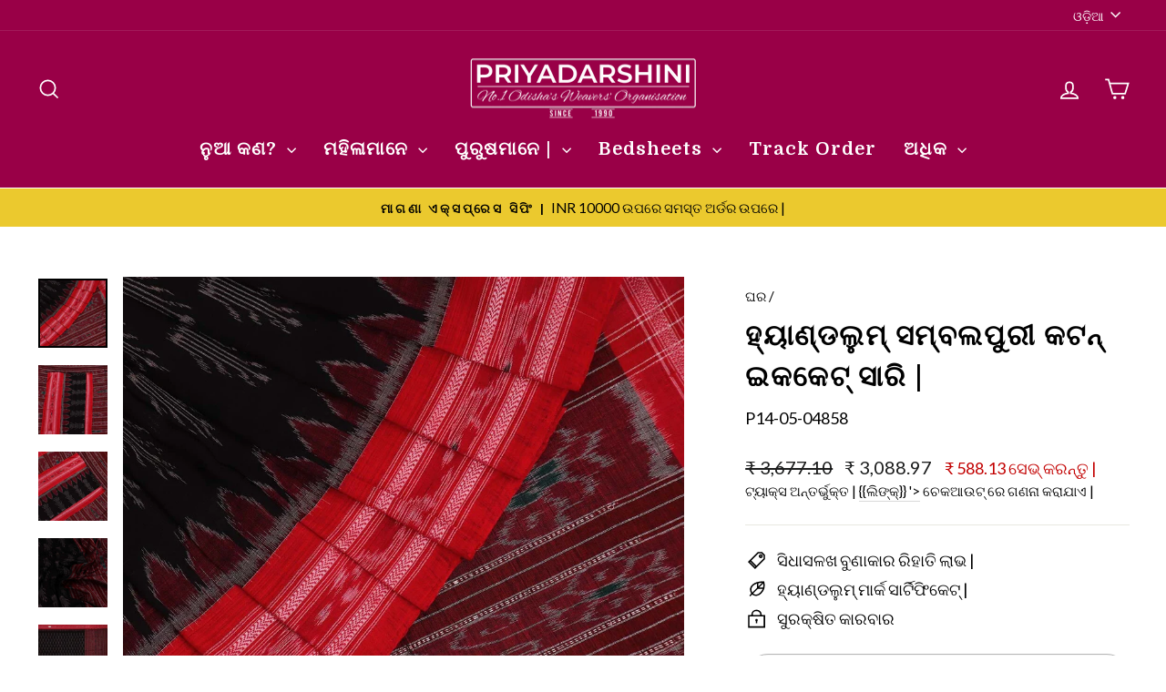

--- FILE ---
content_type: text/html; charset=utf-8
request_url: https://priyaodisha.com/or-us/products/handloom-sambalpuri-cotton-ikkat-saree-1576
body_size: 47803
content:
<!doctype html>
<html class="no-js" lang="or" dir="ltr">
<head>
   <!-- Google Tag Manager -->
<script>(function(w,d,s,l,i){w[l]=w[l]||[];w[l].push({'gtm.start':
new Date().getTime(),event:'gtm.js'});var f=d.getElementsByTagName(s)[0],
j=d.createElement(s),dl=l!='dataLayer'?'&l='+l:'';j.async=true;j.src=
'https://www.googletagmanager.com/gtm.js?id='+i+dl;f.parentNode.insertBefore(j,f);
})(window,document,'script','dataLayer','GTM-T6H5TKM');</script>
<!-- End Google Tag Manager -->
 
  
  



<script type='text/javascript'>

window.dataLayer = window.dataLayer || [];
dataLayer.push({
  event: 'view_item',
  ecommerce: {
      value: '3088.97',
      items: [
       {
        id: 'shopify_IN_7540821393543_40944882188423',
        google_business_vertical: 'retail',
      },
 ]
  }
});

</script>



  <meta charset="utf-8">
  <meta name="robots" content="index, follow">
  <meta name="keywords" content="Odisha handloom, silk sarees, premium silk, traditional Indian wears, ethnic fashion, Priyadarshini Handloom, bomkai silk, nuapatna silk, berhampuri silk, patachitra silk, khandua silk, sambalpuri silk, odisha handloom e-commerce, online shopping, lifestyle goods">
  <meta charset="utf-8">
  <meta http-equiv="X-UA-Compatible" content="IE=edge,chrome=1">
  <meta name="viewport" content="width=device-width,initial-scale=1">
  <meta name="theme-color" content="#fa8900">
  <link rel="canonical" href="https://priyaodisha.com/or-us/products/handloom-sambalpuri-cotton-ikkat-saree-1576">
  <link rel="preconnect" href="https://cdn.shopify.com" crossorigin>
  <link rel="preconnect" href="https://fonts.shopifycdn.com" crossorigin>
  <link rel="dns-prefetch" href="https://productreviews.shopifycdn.com">
  <link rel="dns-prefetch" href="https://ajax.googleapis.com">
  <link rel="dns-prefetch" href="https://maps.googleapis.com">
  <link rel="dns-prefetch" href="https://maps.gstatic.com"><link rel="shortcut icon" href="//priyaodisha.com/cdn/shop/files/favicon_419b1d72-24eb-4ea3-b3ac-a6994bdbc2f6_32x32.png?v=1678259418" type="image/png" /><title>କଳା ଇକ୍କାଟ ସମ୍ବଲପୁରୀ କପା ସାରୀ | | P140504858
&ndash; Priyadarshini Handloom
</title>
<meta name="description" content="ପ୍ରାମାଣିକ ହ୍ୟାଣ୍ଡଲୁମ୍ ଉତ୍ପାଦ କିଣନ୍ତୁ | କଳା ସମ୍ବଲପୁରୀ ସୂତା ଇକ୍କାଟ ସାରୀ, ମୋଟିଫ୍ ପ୍ୟାଟର୍ | SKU: P14-05-04858 ସର୍ବଭାରତୀୟ ସ୍ତରରେ ଜାହାଜ | ସହଜ ଫେରସ୍ତ ନୀତି | ମାଗଣା ଭିଡିଓ ସପିଂ ଉପଲବ୍ଧ | ପ୍ରିୟଦର୍ଶିନୀ ନଂ 1 ଓଡ଼ିଶାର ବୁଣାକାର ସଂଗଠନ |"><meta property="og:site_name" content="Priyadarshini Handloom">
  <meta property="og:url" content="https://priyaodisha.com/or-us/products/handloom-sambalpuri-cotton-ikkat-saree-1576">
  <meta property="og:title" content="ହ୍ୟାଣ୍ଡଲୁମ୍ ସମ୍ବଲପୁରୀ କଟନ୍ ଇକକେଟ୍ ସାରି |">
  <meta property="og:type" content="product">
  <meta property="og:description" content="ପ୍ରାମାଣିକ ହ୍ୟାଣ୍ଡଲୁମ୍ ଉତ୍ପାଦ କିଣନ୍ତୁ | କଳା ସମ୍ବଲପୁରୀ ସୂତା ଇକ୍କାଟ ସାରୀ, ମୋଟିଫ୍ ପ୍ୟାଟର୍ | SKU: P14-05-04858 ସର୍ବଭାରତୀୟ ସ୍ତରରେ ଜାହାଜ | ସହଜ ଫେରସ୍ତ ନୀତି | ମାଗଣା ଭିଡିଓ ସପିଂ ଉପଲବ୍ଧ | ପ୍ରିୟଦର୍ଶିନୀ ନଂ 1 ଓଡ଼ିଶାର ବୁଣାକାର ସଂଗଠନ |"><meta property="og:image" content="http://priyaodisha.com/cdn/shop/files/handloom-sambalpuri-cotton-ikkat-saree-handloom-sareesambalpuri-cotton-priyadarshini-handloom-718266.jpg?v=1708285381">
    <meta property="og:image:secure_url" content="https://priyaodisha.com/cdn/shop/files/handloom-sambalpuri-cotton-ikkat-saree-handloom-sareesambalpuri-cotton-priyadarshini-handloom-718266.jpg?v=1708285381">
    <meta property="og:image:width" content="1200">
    <meta property="og:image:height" content="1200"><meta name="twitter:site" content="@">
  <meta name="twitter:card" content="summary_large_image">
  <meta name="twitter:title" content="ହ୍ୟାଣ୍ଡଲୁମ୍ ସମ୍ବଲପୁରୀ କଟନ୍ ଇକକେଟ୍ ସାରି |">
  <meta name="twitter:description" content="ପ୍ରାମାଣିକ ହ୍ୟାଣ୍ଡଲୁମ୍ ଉତ୍ପାଦ କିଣନ୍ତୁ | କଳା ସମ୍ବଲପୁରୀ ସୂତା ଇକ୍କାଟ ସାରୀ, ମୋଟିଫ୍ ପ୍ୟାଟର୍ | SKU: P14-05-04858 ସର୍ବଭାରତୀୟ ସ୍ତରରେ ଜାହାଜ | ସହଜ ଫେରସ୍ତ ନୀତି | ମାଗଣା ଭିଡିଓ ସପିଂ ଉପଲବ୍ଧ | ପ୍ରିୟଦର୍ଶିନୀ ନଂ 1 ଓଡ଼ିଶାର ବୁଣାକାର ସଂଗଠନ |">
<style data-shopify>@font-face {
  font-family: Domine;
  font-weight: 700;
  font-style: normal;
  font-display: swap;
  src: url("//priyaodisha.com/cdn/fonts/domine/domine_n7.d520ceeab5a578be739293e6dc0db2ca7409e6d8.woff2") format("woff2"),
       url("//priyaodisha.com/cdn/fonts/domine/domine_n7.158567a933096dbe302df89a999ec132c98f0b81.woff") format("woff");
}

  @font-face {
  font-family: Lato;
  font-weight: 400;
  font-style: normal;
  font-display: swap;
  src: url("//priyaodisha.com/cdn/fonts/lato/lato_n4.c3b93d431f0091c8be23185e15c9d1fee1e971c5.woff2") format("woff2"),
       url("//priyaodisha.com/cdn/fonts/lato/lato_n4.d5c00c781efb195594fd2fd4ad04f7882949e327.woff") format("woff");
}


  @font-face {
  font-family: Lato;
  font-weight: 600;
  font-style: normal;
  font-display: swap;
  src: url("//priyaodisha.com/cdn/fonts/lato/lato_n6.38d0e3b23b74a60f769c51d1df73fac96c580d59.woff2") format("woff2"),
       url("//priyaodisha.com/cdn/fonts/lato/lato_n6.3365366161bdcc36a3f97cfbb23954d8c4bf4079.woff") format("woff");
}

  @font-face {
  font-family: Lato;
  font-weight: 400;
  font-style: italic;
  font-display: swap;
  src: url("//priyaodisha.com/cdn/fonts/lato/lato_i4.09c847adc47c2fefc3368f2e241a3712168bc4b6.woff2") format("woff2"),
       url("//priyaodisha.com/cdn/fonts/lato/lato_i4.3c7d9eb6c1b0a2bf62d892c3ee4582b016d0f30c.woff") format("woff");
}

  @font-face {
  font-family: Lato;
  font-weight: 600;
  font-style: italic;
  font-display: swap;
  src: url("//priyaodisha.com/cdn/fonts/lato/lato_i6.ab357ee5069e0603c2899b31e2b8ae84c4a42a48.woff2") format("woff2"),
       url("//priyaodisha.com/cdn/fonts/lato/lato_i6.3164fed79d7d987c1390528781c7c2f59ac7a746.woff") format("woff");
}

</style><link href="//priyaodisha.com/cdn/shop/t/39/assets/theme.css?v=16934126139058009961696229697" rel="stylesheet" type="text/css" media="all" />
<style data-shopify>:root {
    --typeHeaderPrimary: Domine;
    --typeHeaderFallback: serif;
    --typeHeaderSize: 36px;
    --typeHeaderWeight: 700;
    --typeHeaderLineHeight: 1.5;
    --typeHeaderSpacing: 0.05em;

    --typeBasePrimary:Lato;
    --typeBaseFallback:sans-serif;
    --typeBaseSize: 18px;
    --typeBaseWeight: 400;
    --typeBaseSpacing: 0.0em;
    --typeBaseLineHeight: 1.5;
    --typeBaselineHeightMinus01: 1.4;

    --typeCollectionTitle: 20px;

    --iconWeight: 4px;
    --iconLinecaps: miter;

    
        --buttonRadius: 50px;
    

    --colorGridOverlayOpacity: 0.1;
    }

    .placeholder-content {
    background-image: linear-gradient(100deg, #ffffff 40%, #f7f7f7 63%, #ffffff 79%);
    }</style><script>
    document.documentElement.className = document.documentElement.className.replace('no-js', 'js');

    window.theme = window.theme || {};
    theme.routes = {
      home: "/or-us",
      cart: "/or-us/cart.js",
      cartPage: "/or-us/cart",
      cartAdd: "/or-us/cart/add.js",
      cartChange: "/or-us/cart/change.js",
      search: "/or-us/search",
      predictiveSearch: "/or-us/search/suggest"
    };
    theme.strings = {
      soldOut: "ବିକ୍ରୀ ହୋଇଗଲା",
      unavailable: "ଉପଲବ୍ଧ ନାହିଁ",
      inStockLabel: "ଷ୍ଟକ୍ରେ, ପଠାଇବାକୁ ପ୍ରସ୍ତୁତ |",
      oneStockLabel: "କମ୍ ଷ୍ଟକ୍ - [count] ଆଇଟମ୍ ବାକି ଅଛି |",
      otherStockLabel: "କମ୍ ଷ୍ଟକ୍ - [count] ଆଇଟମ୍ ବାକି ଅଛି |",
      willNotShipUntil: "[date] ship ପଠାଇବାକୁ ପ୍ରସ୍ତୁତ |",
      willBeInStockAfter: "ଷ୍ଟକ୍ [date] Back କୁ ଫେରନ୍ତୁ |",
      waitingForStock: "ରାସ୍ତାରେ ଭଣ୍ଡାର |",
      savePrice: "[saved_amount] ସେଭ୍ କରନ୍ତୁ |",
      cartEmpty: "ତୁମର କାର୍ଟ ବର୍ତ୍ତମାନ ଖାଲି ଅଛି |",
      cartTermsConfirmation: "ଯାଞ୍ଚ ପାଇଁ ଆପଣ ବିକ୍ରୟ ସର୍ତ୍ତାବଳୀ ଏବଂ ଚୁକ୍ତିନାମା ସହିତ ସହମତ ହେବା ଜରୁରୀ |",
      searchCollections: "ସଂଗ୍ରହ",
      searchPages: "ପୃଷ୍ଠାଗୁଡ଼ିକ |",
      searchArticles: "ପ୍ରବନ୍ଧଗୁଡିକ",
      productFrom: " from ରୁ",
      maxQuantity: "ତୁମର କାର୍ଟରେ କେବଳ [quantity] [title] have ରହିପାରିବ |"
    };
    theme.settings = {
      cartType: "drawer",
      isCustomerTemplate: false,
      moneyFormat: "₹ {{amount}}",
      saveType: "dollar",
      productImageSize: "portrait",
      productImageCover: true,
      predictiveSearch: true,
      predictiveSearchType: null,
      predictiveSearchVendor: false,
      predictiveSearchPrice: true,
      quickView: false,
      themeName: 'Impulse',
      themeVersion: "7.4.0"
    };
  </script>

  <script>window.performance && window.performance.mark && window.performance.mark('shopify.content_for_header.start');</script><meta name="google-site-verification" content="ibzS8u5Svx9tnLDTHVBsIVapRKV2Li502HhBilBWKbA">
<meta name="google-site-verification" content="rWIv3KRRtdcQEtVtyVfwlIAYcL9NS3vBiDhUSXPAKu4">
<meta id="shopify-digital-wallet" name="shopify-digital-wallet" content="/37815648391/digital_wallets/dialog">
<meta id="in-context-paypal-metadata" data-shop-id="37815648391" data-venmo-supported="false" data-environment="production" data-locale="en_US" data-paypal-v4="true" data-currency="INR">
<link rel="alternate" hreflang="x-default" href="https://priyaodisha.com/products/handloom-sambalpuri-cotton-ikkat-saree-1576">
<link rel="alternate" hreflang="en" href="https://priyaodisha.com/products/handloom-sambalpuri-cotton-ikkat-saree-1576">
<link rel="alternate" hreflang="hi" href="https://priyaodisha.com/hi/products/handloom-sambalpuri-cotton-ikkat-saree-1576">
<link rel="alternate" hreflang="or" href="https://priyaodisha.com/or/products/handloom-sambalpuri-cotton-ikkat-saree-1576">
<link rel="alternate" hreflang="en-US" href="https://priyaodisha.com/en-us/products/handloom-sambalpuri-cotton-ikkat-saree-1576">
<link rel="alternate" hreflang="or-US" href="https://priyaodisha.com/or-us/products/handloom-sambalpuri-cotton-ikkat-saree-1576">
<link rel="alternate" type="application/json+oembed" href="https://priyaodisha.com/or-us/products/handloom-sambalpuri-cotton-ikkat-saree-1576.oembed">
<script async="async" src="/checkouts/internal/preloads.js?locale=or-US"></script>
<script id="shopify-features" type="application/json">{"accessToken":"eda35228b8a6098f5ca5e5cb99ddefd8","betas":["rich-media-storefront-analytics"],"domain":"priyaodisha.com","predictiveSearch":true,"shopId":37815648391,"locale":"en"}</script>
<script>var Shopify = Shopify || {};
Shopify.shop = "priyadarshini-handloom.myshopify.com";
Shopify.locale = "or";
Shopify.currency = {"active":"INR","rate":"1.0"};
Shopify.country = "US";
Shopify.theme = {"name":"Priyaodisha_Impulse_7.4","id":124037365895,"schema_name":"Impulse","schema_version":"7.4.0","theme_store_id":857,"role":"main"};
Shopify.theme.handle = "null";
Shopify.theme.style = {"id":null,"handle":null};
Shopify.cdnHost = "priyaodisha.com/cdn";
Shopify.routes = Shopify.routes || {};
Shopify.routes.root = "/or-us/";</script>
<script type="module">!function(o){(o.Shopify=o.Shopify||{}).modules=!0}(window);</script>
<script>!function(o){function n(){var o=[];function n(){o.push(Array.prototype.slice.apply(arguments))}return n.q=o,n}var t=o.Shopify=o.Shopify||{};t.loadFeatures=n(),t.autoloadFeatures=n()}(window);</script>
<script id="shop-js-analytics" type="application/json">{"pageType":"product"}</script>
<script defer="defer" async type="module" src="//priyaodisha.com/cdn/shopifycloud/shop-js/modules/v2/client.init-shop-cart-sync_BT-GjEfc.en.esm.js"></script>
<script defer="defer" async type="module" src="//priyaodisha.com/cdn/shopifycloud/shop-js/modules/v2/chunk.common_D58fp_Oc.esm.js"></script>
<script defer="defer" async type="module" src="//priyaodisha.com/cdn/shopifycloud/shop-js/modules/v2/chunk.modal_xMitdFEc.esm.js"></script>
<script type="module">
  await import("//priyaodisha.com/cdn/shopifycloud/shop-js/modules/v2/client.init-shop-cart-sync_BT-GjEfc.en.esm.js");
await import("//priyaodisha.com/cdn/shopifycloud/shop-js/modules/v2/chunk.common_D58fp_Oc.esm.js");
await import("//priyaodisha.com/cdn/shopifycloud/shop-js/modules/v2/chunk.modal_xMitdFEc.esm.js");

  window.Shopify.SignInWithShop?.initShopCartSync?.({"fedCMEnabled":true,"windoidEnabled":true});

</script>
<script>(function() {
  var isLoaded = false;
  function asyncLoad() {
    if (isLoaded) return;
    isLoaded = true;
    var urls = ["https:\/\/ecommplugins-scripts.trustpilot.com\/v2.1\/js\/header.min.js?settings=eyJrZXkiOiJXMkFYSFJ4ckhKUWlNdzA3IiwicyI6InNrdSJ9\u0026shop=priyadarshini-handloom.myshopify.com","https:\/\/ecommplugins-trustboxsettings.trustpilot.com\/priyadarshini-handloom.myshopify.com.js?settings=1755680631961\u0026shop=priyadarshini-handloom.myshopify.com","https:\/\/widget.trustpilot.com\/bootstrap\/v5\/tp.widget.sync.bootstrap.min.js?shop=priyadarshini-handloom.myshopify.com","https:\/\/widget.trustpilot.com\/bootstrap\/v5\/tp.widget.sync.bootstrap.min.js?shop=priyadarshini-handloom.myshopify.com","https:\/\/widget.trustpilot.com\/bootstrap\/v5\/tp.widget.sync.bootstrap.min.js?shop=priyadarshini-handloom.myshopify.com","https:\/\/example.com\/my_script.js?shop=priyadarshini-handloom.myshopify.com","https:\/\/example.com\/my_script.js?shop=priyadarshini-handloom.myshopify.com","https:\/\/ecommplugins-scripts.trustpilot.com\/v2.1\/js\/success.min.js?settings=eyJrZXkiOiJXMkFYSFJ4ckhKUWlNdzA3IiwicyI6InNrdSIsInQiOlsib3JkZXJzL2Z1bGZpbGxlZCJdLCJ2IjoiIiwiYSI6IiJ9\u0026shop=priyadarshini-handloom.myshopify.com"];
    for (var i = 0; i < urls.length; i++) {
      var s = document.createElement('script');
      s.type = 'text/javascript';
      s.async = true;
      s.src = urls[i];
      var x = document.getElementsByTagName('script')[0];
      x.parentNode.insertBefore(s, x);
    }
  };
  if(window.attachEvent) {
    window.attachEvent('onload', asyncLoad);
  } else {
    window.addEventListener('load', asyncLoad, false);
  }
})();</script>
<script id="__st">var __st={"a":37815648391,"offset":19800,"reqid":"6b3db10b-f56a-48f6-9d40-3af5cfcf4f7a-1769380286","pageurl":"priyaodisha.com\/or-us\/products\/handloom-sambalpuri-cotton-ikkat-saree-1576","u":"79d0a5e84079","p":"product","rtyp":"product","rid":7540821393543};</script>
<script>window.ShopifyPaypalV4VisibilityTracking = true;</script>
<script id="captcha-bootstrap">!function(){'use strict';const t='contact',e='account',n='new_comment',o=[[t,t],['blogs',n],['comments',n],[t,'customer']],c=[[e,'customer_login'],[e,'guest_login'],[e,'recover_customer_password'],[e,'create_customer']],r=t=>t.map((([t,e])=>`form[action*='/${t}']:not([data-nocaptcha='true']) input[name='form_type'][value='${e}']`)).join(','),a=t=>()=>t?[...document.querySelectorAll(t)].map((t=>t.form)):[];function s(){const t=[...o],e=r(t);return a(e)}const i='password',u='form_key',d=['recaptcha-v3-token','g-recaptcha-response','h-captcha-response',i],f=()=>{try{return window.sessionStorage}catch{return}},m='__shopify_v',_=t=>t.elements[u];function p(t,e,n=!1){try{const o=window.sessionStorage,c=JSON.parse(o.getItem(e)),{data:r}=function(t){const{data:e,action:n}=t;return t[m]||n?{data:e,action:n}:{data:t,action:n}}(c);for(const[e,n]of Object.entries(r))t.elements[e]&&(t.elements[e].value=n);n&&o.removeItem(e)}catch(o){console.error('form repopulation failed',{error:o})}}const l='form_type',E='cptcha';function T(t){t.dataset[E]=!0}const w=window,h=w.document,L='Shopify',v='ce_forms',y='captcha';let A=!1;((t,e)=>{const n=(g='f06e6c50-85a8-45c8-87d0-21a2b65856fe',I='https://cdn.shopify.com/shopifycloud/storefront-forms-hcaptcha/ce_storefront_forms_captcha_hcaptcha.v1.5.2.iife.js',D={infoText:'Protected by hCaptcha',privacyText:'Privacy',termsText:'Terms'},(t,e,n)=>{const o=w[L][v],c=o.bindForm;if(c)return c(t,g,e,D).then(n);var r;o.q.push([[t,g,e,D],n]),r=I,A||(h.body.append(Object.assign(h.createElement('script'),{id:'captcha-provider',async:!0,src:r})),A=!0)});var g,I,D;w[L]=w[L]||{},w[L][v]=w[L][v]||{},w[L][v].q=[],w[L][y]=w[L][y]||{},w[L][y].protect=function(t,e){n(t,void 0,e),T(t)},Object.freeze(w[L][y]),function(t,e,n,w,h,L){const[v,y,A,g]=function(t,e,n){const i=e?o:[],u=t?c:[],d=[...i,...u],f=r(d),m=r(i),_=r(d.filter((([t,e])=>n.includes(e))));return[a(f),a(m),a(_),s()]}(w,h,L),I=t=>{const e=t.target;return e instanceof HTMLFormElement?e:e&&e.form},D=t=>v().includes(t);t.addEventListener('submit',(t=>{const e=I(t);if(!e)return;const n=D(e)&&!e.dataset.hcaptchaBound&&!e.dataset.recaptchaBound,o=_(e),c=g().includes(e)&&(!o||!o.value);(n||c)&&t.preventDefault(),c&&!n&&(function(t){try{if(!f())return;!function(t){const e=f();if(!e)return;const n=_(t);if(!n)return;const o=n.value;o&&e.removeItem(o)}(t);const e=Array.from(Array(32),(()=>Math.random().toString(36)[2])).join('');!function(t,e){_(t)||t.append(Object.assign(document.createElement('input'),{type:'hidden',name:u})),t.elements[u].value=e}(t,e),function(t,e){const n=f();if(!n)return;const o=[...t.querySelectorAll(`input[type='${i}']`)].map((({name:t})=>t)),c=[...d,...o],r={};for(const[a,s]of new FormData(t).entries())c.includes(a)||(r[a]=s);n.setItem(e,JSON.stringify({[m]:1,action:t.action,data:r}))}(t,e)}catch(e){console.error('failed to persist form',e)}}(e),e.submit())}));const S=(t,e)=>{t&&!t.dataset[E]&&(n(t,e.some((e=>e===t))),T(t))};for(const o of['focusin','change'])t.addEventListener(o,(t=>{const e=I(t);D(e)&&S(e,y())}));const B=e.get('form_key'),M=e.get(l),P=B&&M;t.addEventListener('DOMContentLoaded',(()=>{const t=y();if(P)for(const e of t)e.elements[l].value===M&&p(e,B);[...new Set([...A(),...v().filter((t=>'true'===t.dataset.shopifyCaptcha))])].forEach((e=>S(e,t)))}))}(h,new URLSearchParams(w.location.search),n,t,e,['guest_login'])})(!1,!0)}();</script>
<script integrity="sha256-4kQ18oKyAcykRKYeNunJcIwy7WH5gtpwJnB7kiuLZ1E=" data-source-attribution="shopify.loadfeatures" defer="defer" src="//priyaodisha.com/cdn/shopifycloud/storefront/assets/storefront/load_feature-a0a9edcb.js" crossorigin="anonymous"></script>
<script data-source-attribution="shopify.dynamic_checkout.dynamic.init">var Shopify=Shopify||{};Shopify.PaymentButton=Shopify.PaymentButton||{isStorefrontPortableWallets:!0,init:function(){window.Shopify.PaymentButton.init=function(){};var t=document.createElement("script");t.src="https://priyaodisha.com/cdn/shopifycloud/portable-wallets/latest/portable-wallets.en.js",t.type="module",document.head.appendChild(t)}};
</script>
<script data-source-attribution="shopify.dynamic_checkout.buyer_consent">
  function portableWalletsHideBuyerConsent(e){var t=document.getElementById("shopify-buyer-consent"),n=document.getElementById("shopify-subscription-policy-button");t&&n&&(t.classList.add("hidden"),t.setAttribute("aria-hidden","true"),n.removeEventListener("click",e))}function portableWalletsShowBuyerConsent(e){var t=document.getElementById("shopify-buyer-consent"),n=document.getElementById("shopify-subscription-policy-button");t&&n&&(t.classList.remove("hidden"),t.removeAttribute("aria-hidden"),n.addEventListener("click",e))}window.Shopify?.PaymentButton&&(window.Shopify.PaymentButton.hideBuyerConsent=portableWalletsHideBuyerConsent,window.Shopify.PaymentButton.showBuyerConsent=portableWalletsShowBuyerConsent);
</script>
<script>
  function portableWalletsCleanup(e){e&&e.src&&console.error("Failed to load portable wallets script "+e.src);var t=document.querySelectorAll("shopify-accelerated-checkout .shopify-payment-button__skeleton, shopify-accelerated-checkout-cart .wallet-cart-button__skeleton"),e=document.getElementById("shopify-buyer-consent");for(let e=0;e<t.length;e++)t[e].remove();e&&e.remove()}function portableWalletsNotLoadedAsModule(e){e instanceof ErrorEvent&&"string"==typeof e.message&&e.message.includes("import.meta")&&"string"==typeof e.filename&&e.filename.includes("portable-wallets")&&(window.removeEventListener("error",portableWalletsNotLoadedAsModule),window.Shopify.PaymentButton.failedToLoad=e,"loading"===document.readyState?document.addEventListener("DOMContentLoaded",window.Shopify.PaymentButton.init):window.Shopify.PaymentButton.init())}window.addEventListener("error",portableWalletsNotLoadedAsModule);
</script>

<script type="module" src="https://priyaodisha.com/cdn/shopifycloud/portable-wallets/latest/portable-wallets.en.js" onError="portableWalletsCleanup(this)" crossorigin="anonymous"></script>
<script nomodule>
  document.addEventListener("DOMContentLoaded", portableWalletsCleanup);
</script>

<link id="shopify-accelerated-checkout-styles" rel="stylesheet" media="screen" href="https://priyaodisha.com/cdn/shopifycloud/portable-wallets/latest/accelerated-checkout-backwards-compat.css" crossorigin="anonymous">
<style id="shopify-accelerated-checkout-cart">
        #shopify-buyer-consent {
  margin-top: 1em;
  display: inline-block;
  width: 100%;
}

#shopify-buyer-consent.hidden {
  display: none;
}

#shopify-subscription-policy-button {
  background: none;
  border: none;
  padding: 0;
  text-decoration: underline;
  font-size: inherit;
  cursor: pointer;
}

#shopify-subscription-policy-button::before {
  box-shadow: none;
}

      </style>

<script>window.performance && window.performance.mark && window.performance.mark('shopify.content_for_header.end');</script>

  <script src="//priyaodisha.com/cdn/shop/t/39/assets/vendor-scripts-v11.js" defer="defer"></script><script src="//priyaodisha.com/cdn/shop/t/39/assets/theme.js?v=66447858802808184731693221782" defer="defer"></script>

<script>var platformType='shopify'; var thriveWidgetCode= '504ce66b43280038554e2207694128bb9f348212e01c020ae9c968cecc246848';</script><script id="thrive_script" src="https://thrive.zohopublic.in/thrive/publicpages/thrivewidget"></script>  <script type="text/javascript">    var ztUserData = {};    ztUserData['signUpPage'] = 'https://shopify.com/'+'37815648391'+'/account';    ztUserData['signInPage'] = 'https://shopify.com/'+'37815648391'+'/account';  </script>
<link href="https://monorail-edge.shopifysvc.com" rel="dns-prefetch">
<script>(function(){if ("sendBeacon" in navigator && "performance" in window) {try {var session_token_from_headers = performance.getEntriesByType('navigation')[0].serverTiming.find(x => x.name == '_s').description;} catch {var session_token_from_headers = undefined;}var session_cookie_matches = document.cookie.match(/_shopify_s=([^;]*)/);var session_token_from_cookie = session_cookie_matches && session_cookie_matches.length === 2 ? session_cookie_matches[1] : "";var session_token = session_token_from_headers || session_token_from_cookie || "";function handle_abandonment_event(e) {var entries = performance.getEntries().filter(function(entry) {return /monorail-edge.shopifysvc.com/.test(entry.name);});if (!window.abandonment_tracked && entries.length === 0) {window.abandonment_tracked = true;var currentMs = Date.now();var navigation_start = performance.timing.navigationStart;var payload = {shop_id: 37815648391,url: window.location.href,navigation_start,duration: currentMs - navigation_start,session_token,page_type: "product"};window.navigator.sendBeacon("https://monorail-edge.shopifysvc.com/v1/produce", JSON.stringify({schema_id: "online_store_buyer_site_abandonment/1.1",payload: payload,metadata: {event_created_at_ms: currentMs,event_sent_at_ms: currentMs}}));}}window.addEventListener('pagehide', handle_abandonment_event);}}());</script>
<script id="web-pixels-manager-setup">(function e(e,d,r,n,o){if(void 0===o&&(o={}),!Boolean(null===(a=null===(i=window.Shopify)||void 0===i?void 0:i.analytics)||void 0===a?void 0:a.replayQueue)){var i,a;window.Shopify=window.Shopify||{};var t=window.Shopify;t.analytics=t.analytics||{};var s=t.analytics;s.replayQueue=[],s.publish=function(e,d,r){return s.replayQueue.push([e,d,r]),!0};try{self.performance.mark("wpm:start")}catch(e){}var l=function(){var e={modern:/Edge?\/(1{2}[4-9]|1[2-9]\d|[2-9]\d{2}|\d{4,})\.\d+(\.\d+|)|Firefox\/(1{2}[4-9]|1[2-9]\d|[2-9]\d{2}|\d{4,})\.\d+(\.\d+|)|Chrom(ium|e)\/(9{2}|\d{3,})\.\d+(\.\d+|)|(Maci|X1{2}).+ Version\/(15\.\d+|(1[6-9]|[2-9]\d|\d{3,})\.\d+)([,.]\d+|)( \(\w+\)|)( Mobile\/\w+|) Safari\/|Chrome.+OPR\/(9{2}|\d{3,})\.\d+\.\d+|(CPU[ +]OS|iPhone[ +]OS|CPU[ +]iPhone|CPU IPhone OS|CPU iPad OS)[ +]+(15[._]\d+|(1[6-9]|[2-9]\d|\d{3,})[._]\d+)([._]\d+|)|Android:?[ /-](13[3-9]|1[4-9]\d|[2-9]\d{2}|\d{4,})(\.\d+|)(\.\d+|)|Android.+Firefox\/(13[5-9]|1[4-9]\d|[2-9]\d{2}|\d{4,})\.\d+(\.\d+|)|Android.+Chrom(ium|e)\/(13[3-9]|1[4-9]\d|[2-9]\d{2}|\d{4,})\.\d+(\.\d+|)|SamsungBrowser\/([2-9]\d|\d{3,})\.\d+/,legacy:/Edge?\/(1[6-9]|[2-9]\d|\d{3,})\.\d+(\.\d+|)|Firefox\/(5[4-9]|[6-9]\d|\d{3,})\.\d+(\.\d+|)|Chrom(ium|e)\/(5[1-9]|[6-9]\d|\d{3,})\.\d+(\.\d+|)([\d.]+$|.*Safari\/(?![\d.]+ Edge\/[\d.]+$))|(Maci|X1{2}).+ Version\/(10\.\d+|(1[1-9]|[2-9]\d|\d{3,})\.\d+)([,.]\d+|)( \(\w+\)|)( Mobile\/\w+|) Safari\/|Chrome.+OPR\/(3[89]|[4-9]\d|\d{3,})\.\d+\.\d+|(CPU[ +]OS|iPhone[ +]OS|CPU[ +]iPhone|CPU IPhone OS|CPU iPad OS)[ +]+(10[._]\d+|(1[1-9]|[2-9]\d|\d{3,})[._]\d+)([._]\d+|)|Android:?[ /-](13[3-9]|1[4-9]\d|[2-9]\d{2}|\d{4,})(\.\d+|)(\.\d+|)|Mobile Safari.+OPR\/([89]\d|\d{3,})\.\d+\.\d+|Android.+Firefox\/(13[5-9]|1[4-9]\d|[2-9]\d{2}|\d{4,})\.\d+(\.\d+|)|Android.+Chrom(ium|e)\/(13[3-9]|1[4-9]\d|[2-9]\d{2}|\d{4,})\.\d+(\.\d+|)|Android.+(UC? ?Browser|UCWEB|U3)[ /]?(15\.([5-9]|\d{2,})|(1[6-9]|[2-9]\d|\d{3,})\.\d+)\.\d+|SamsungBrowser\/(5\.\d+|([6-9]|\d{2,})\.\d+)|Android.+MQ{2}Browser\/(14(\.(9|\d{2,})|)|(1[5-9]|[2-9]\d|\d{3,})(\.\d+|))(\.\d+|)|K[Aa][Ii]OS\/(3\.\d+|([4-9]|\d{2,})\.\d+)(\.\d+|)/},d=e.modern,r=e.legacy,n=navigator.userAgent;return n.match(d)?"modern":n.match(r)?"legacy":"unknown"}(),u="modern"===l?"modern":"legacy",c=(null!=n?n:{modern:"",legacy:""})[u],f=function(e){return[e.baseUrl,"/wpm","/b",e.hashVersion,"modern"===e.buildTarget?"m":"l",".js"].join("")}({baseUrl:d,hashVersion:r,buildTarget:u}),m=function(e){var d=e.version,r=e.bundleTarget,n=e.surface,o=e.pageUrl,i=e.monorailEndpoint;return{emit:function(e){var a=e.status,t=e.errorMsg,s=(new Date).getTime(),l=JSON.stringify({metadata:{event_sent_at_ms:s},events:[{schema_id:"web_pixels_manager_load/3.1",payload:{version:d,bundle_target:r,page_url:o,status:a,surface:n,error_msg:t},metadata:{event_created_at_ms:s}}]});if(!i)return console&&console.warn&&console.warn("[Web Pixels Manager] No Monorail endpoint provided, skipping logging."),!1;try{return self.navigator.sendBeacon.bind(self.navigator)(i,l)}catch(e){}var u=new XMLHttpRequest;try{return u.open("POST",i,!0),u.setRequestHeader("Content-Type","text/plain"),u.send(l),!0}catch(e){return console&&console.warn&&console.warn("[Web Pixels Manager] Got an unhandled error while logging to Monorail."),!1}}}}({version:r,bundleTarget:l,surface:e.surface,pageUrl:self.location.href,monorailEndpoint:e.monorailEndpoint});try{o.browserTarget=l,function(e){var d=e.src,r=e.async,n=void 0===r||r,o=e.onload,i=e.onerror,a=e.sri,t=e.scriptDataAttributes,s=void 0===t?{}:t,l=document.createElement("script"),u=document.querySelector("head"),c=document.querySelector("body");if(l.async=n,l.src=d,a&&(l.integrity=a,l.crossOrigin="anonymous"),s)for(var f in s)if(Object.prototype.hasOwnProperty.call(s,f))try{l.dataset[f]=s[f]}catch(e){}if(o&&l.addEventListener("load",o),i&&l.addEventListener("error",i),u)u.appendChild(l);else{if(!c)throw new Error("Did not find a head or body element to append the script");c.appendChild(l)}}({src:f,async:!0,onload:function(){if(!function(){var e,d;return Boolean(null===(d=null===(e=window.Shopify)||void 0===e?void 0:e.analytics)||void 0===d?void 0:d.initialized)}()){var d=window.webPixelsManager.init(e)||void 0;if(d){var r=window.Shopify.analytics;r.replayQueue.forEach((function(e){var r=e[0],n=e[1],o=e[2];d.publishCustomEvent(r,n,o)})),r.replayQueue=[],r.publish=d.publishCustomEvent,r.visitor=d.visitor,r.initialized=!0}}},onerror:function(){return m.emit({status:"failed",errorMsg:"".concat(f," has failed to load")})},sri:function(e){var d=/^sha384-[A-Za-z0-9+/=]+$/;return"string"==typeof e&&d.test(e)}(c)?c:"",scriptDataAttributes:o}),m.emit({status:"loading"})}catch(e){m.emit({status:"failed",errorMsg:(null==e?void 0:e.message)||"Unknown error"})}}})({shopId: 37815648391,storefrontBaseUrl: "https://priyaodisha.com",extensionsBaseUrl: "https://extensions.shopifycdn.com/cdn/shopifycloud/web-pixels-manager",monorailEndpoint: "https://monorail-edge.shopifysvc.com/unstable/produce_batch",surface: "storefront-renderer",enabledBetaFlags: ["2dca8a86"],webPixelsConfigList: [{"id":"400097415","configuration":"{\"config\":\"{\\\"google_tag_ids\\\":[\\\"G-DTTC3Q3SM8\\\",\\\"AW-441474047\\\",\\\"GT-K54J89Z\\\"],\\\"target_country\\\":\\\"IN\\\",\\\"gtag_events\\\":[{\\\"type\\\":\\\"begin_checkout\\\",\\\"action_label\\\":[\\\"G-DTTC3Q3SM8\\\",\\\"AW-441474047\\\/HRlGCL_WoPEBEP-3wdIB\\\"]},{\\\"type\\\":\\\"search\\\",\\\"action_label\\\":[\\\"G-DTTC3Q3SM8\\\",\\\"AW-441474047\\\/JKE_CMLWoPEBEP-3wdIB\\\"]},{\\\"type\\\":\\\"view_item\\\",\\\"action_label\\\":[\\\"G-DTTC3Q3SM8\\\",\\\"AW-441474047\\\/uf7dCLnWoPEBEP-3wdIB\\\",\\\"MC-CVWN5858M9\\\"]},{\\\"type\\\":\\\"purchase\\\",\\\"action_label\\\":[\\\"G-DTTC3Q3SM8\\\",\\\"AW-441474047\\\/exYyCLbWoPEBEP-3wdIB\\\",\\\"MC-CVWN5858M9\\\",\\\"AW-441474047\\\/Ob5dCO-V84UYEP-3wdIB\\\"]},{\\\"type\\\":\\\"page_view\\\",\\\"action_label\\\":[\\\"G-DTTC3Q3SM8\\\",\\\"AW-441474047\\\/rhzyCLPWoPEBEP-3wdIB\\\",\\\"MC-CVWN5858M9\\\"]},{\\\"type\\\":\\\"add_payment_info\\\",\\\"action_label\\\":[\\\"G-DTTC3Q3SM8\\\",\\\"AW-441474047\\\/cJpuCMXWoPEBEP-3wdIB\\\"]},{\\\"type\\\":\\\"add_to_cart\\\",\\\"action_label\\\":[\\\"G-DTTC3Q3SM8\\\",\\\"AW-441474047\\\/4ai1CLzWoPEBEP-3wdIB\\\"]}],\\\"enable_monitoring_mode\\\":false}\"}","eventPayloadVersion":"v1","runtimeContext":"OPEN","scriptVersion":"b2a88bafab3e21179ed38636efcd8a93","type":"APP","apiClientId":1780363,"privacyPurposes":[],"dataSharingAdjustments":{"protectedCustomerApprovalScopes":["read_customer_address","read_customer_email","read_customer_name","read_customer_personal_data","read_customer_phone"]}},{"id":"132350087","configuration":"{\"pixel_id\":\"478627441092297\",\"pixel_type\":\"facebook_pixel\",\"metaapp_system_user_token\":\"-\"}","eventPayloadVersion":"v1","runtimeContext":"OPEN","scriptVersion":"ca16bc87fe92b6042fbaa3acc2fbdaa6","type":"APP","apiClientId":2329312,"privacyPurposes":["ANALYTICS","MARKETING","SALE_OF_DATA"],"dataSharingAdjustments":{"protectedCustomerApprovalScopes":["read_customer_address","read_customer_email","read_customer_name","read_customer_personal_data","read_customer_phone"]}},{"id":"shopify-app-pixel","configuration":"{}","eventPayloadVersion":"v1","runtimeContext":"STRICT","scriptVersion":"0450","apiClientId":"shopify-pixel","type":"APP","privacyPurposes":["ANALYTICS","MARKETING"]},{"id":"shopify-custom-pixel","eventPayloadVersion":"v1","runtimeContext":"LAX","scriptVersion":"0450","apiClientId":"shopify-pixel","type":"CUSTOM","privacyPurposes":["ANALYTICS","MARKETING"]}],isMerchantRequest: false,initData: {"shop":{"name":"Priyadarshini Handloom","paymentSettings":{"currencyCode":"INR"},"myshopifyDomain":"priyadarshini-handloom.myshopify.com","countryCode":"IN","storefrontUrl":"https:\/\/priyaodisha.com\/or-us"},"customer":null,"cart":null,"checkout":null,"productVariants":[{"price":{"amount":3088.97,"currencyCode":"INR"},"product":{"title":"ହ୍ୟାଣ୍ଡଲୁମ୍ ସମ୍ବଲପୁରୀ କଟନ୍ ଇକକେଟ୍ ସାରି |","vendor":"Priyadarshini Handloom","id":"7540821393543","untranslatedTitle":"ହ୍ୟାଣ୍ଡଲୁମ୍ ସମ୍ବଲପୁରୀ କଟନ୍ ଇକକେଟ୍ ସାରି |","url":"\/or-us\/products\/handloom-sambalpuri-cotton-ikkat-saree-1576","type":"ହ୍ୟାଣ୍ଡଲୁମ୍ ସାରି_ସମ୍ବଲପୁରୀ କଟନ୍ |"},"id":"40944882188423","image":{"src":"\/\/priyaodisha.com\/cdn\/shop\/files\/handloom-sambalpuri-cotton-ikkat-saree-handloom-sareesambalpuri-cotton-priyadarshini-handloom-718266.jpg?v=1708285381"},"sku":"P14-05-04858","title":"Default Title","untranslatedTitle":"Default Title"}],"purchasingCompany":null},},"https://priyaodisha.com/cdn","fcfee988w5aeb613cpc8e4bc33m6693e112",{"modern":"","legacy":""},{"shopId":"37815648391","storefrontBaseUrl":"https:\/\/priyaodisha.com","extensionBaseUrl":"https:\/\/extensions.shopifycdn.com\/cdn\/shopifycloud\/web-pixels-manager","surface":"storefront-renderer","enabledBetaFlags":"[\"2dca8a86\"]","isMerchantRequest":"false","hashVersion":"fcfee988w5aeb613cpc8e4bc33m6693e112","publish":"custom","events":"[[\"page_viewed\",{}],[\"product_viewed\",{\"productVariant\":{\"price\":{\"amount\":3088.97,\"currencyCode\":\"INR\"},\"product\":{\"title\":\"ହ୍ୟାଣ୍ଡଲୁମ୍ ସମ୍ବଲପୁରୀ କଟନ୍ ଇକକେଟ୍ ସାରି |\",\"vendor\":\"Priyadarshini Handloom\",\"id\":\"7540821393543\",\"untranslatedTitle\":\"ହ୍ୟାଣ୍ଡଲୁମ୍ ସମ୍ବଲପୁରୀ କଟନ୍ ଇକକେଟ୍ ସାରି |\",\"url\":\"\/or-us\/products\/handloom-sambalpuri-cotton-ikkat-saree-1576\",\"type\":\"ହ୍ୟାଣ୍ଡଲୁମ୍ ସାରି_ସମ୍ବଲପୁରୀ କଟନ୍ |\"},\"id\":\"40944882188423\",\"image\":{\"src\":\"\/\/priyaodisha.com\/cdn\/shop\/files\/handloom-sambalpuri-cotton-ikkat-saree-handloom-sareesambalpuri-cotton-priyadarshini-handloom-718266.jpg?v=1708285381\"},\"sku\":\"P14-05-04858\",\"title\":\"Default Title\",\"untranslatedTitle\":\"Default Title\"}}]]"});</script><script>
  window.ShopifyAnalytics = window.ShopifyAnalytics || {};
  window.ShopifyAnalytics.meta = window.ShopifyAnalytics.meta || {};
  window.ShopifyAnalytics.meta.currency = 'INR';
  var meta = {"product":{"id":7540821393543,"gid":"gid:\/\/shopify\/Product\/7540821393543","vendor":"Priyadarshini Handloom","type":"ହ୍ୟାଣ୍ଡଲୁମ୍ ସାରି_ସମ୍ବଲପୁରୀ କଟନ୍ |","handle":"handloom-sambalpuri-cotton-ikkat-saree-1576","variants":[{"id":40944882188423,"price":308897,"name":"ହ୍ୟାଣ୍ଡଲୁମ୍ ସମ୍ବଲପୁରୀ କଟନ୍ ଇକକେଟ୍ ସାରି |","public_title":null,"sku":"P14-05-04858"}],"remote":false},"page":{"pageType":"product","resourceType":"product","resourceId":7540821393543,"requestId":"6b3db10b-f56a-48f6-9d40-3af5cfcf4f7a-1769380286"}};
  for (var attr in meta) {
    window.ShopifyAnalytics.meta[attr] = meta[attr];
  }
</script>
<script class="analytics">
  (function () {
    var customDocumentWrite = function(content) {
      var jquery = null;

      if (window.jQuery) {
        jquery = window.jQuery;
      } else if (window.Checkout && window.Checkout.$) {
        jquery = window.Checkout.$;
      }

      if (jquery) {
        jquery('body').append(content);
      }
    };

    var hasLoggedConversion = function(token) {
      if (token) {
        return document.cookie.indexOf('loggedConversion=' + token) !== -1;
      }
      return false;
    }

    var setCookieIfConversion = function(token) {
      if (token) {
        var twoMonthsFromNow = new Date(Date.now());
        twoMonthsFromNow.setMonth(twoMonthsFromNow.getMonth() + 2);

        document.cookie = 'loggedConversion=' + token + '; expires=' + twoMonthsFromNow;
      }
    }

    var trekkie = window.ShopifyAnalytics.lib = window.trekkie = window.trekkie || [];
    if (trekkie.integrations) {
      return;
    }
    trekkie.methods = [
      'identify',
      'page',
      'ready',
      'track',
      'trackForm',
      'trackLink'
    ];
    trekkie.factory = function(method) {
      return function() {
        var args = Array.prototype.slice.call(arguments);
        args.unshift(method);
        trekkie.push(args);
        return trekkie;
      };
    };
    for (var i = 0; i < trekkie.methods.length; i++) {
      var key = trekkie.methods[i];
      trekkie[key] = trekkie.factory(key);
    }
    trekkie.load = function(config) {
      trekkie.config = config || {};
      trekkie.config.initialDocumentCookie = document.cookie;
      var first = document.getElementsByTagName('script')[0];
      var script = document.createElement('script');
      script.type = 'text/javascript';
      script.onerror = function(e) {
        var scriptFallback = document.createElement('script');
        scriptFallback.type = 'text/javascript';
        scriptFallback.onerror = function(error) {
                var Monorail = {
      produce: function produce(monorailDomain, schemaId, payload) {
        var currentMs = new Date().getTime();
        var event = {
          schema_id: schemaId,
          payload: payload,
          metadata: {
            event_created_at_ms: currentMs,
            event_sent_at_ms: currentMs
          }
        };
        return Monorail.sendRequest("https://" + monorailDomain + "/v1/produce", JSON.stringify(event));
      },
      sendRequest: function sendRequest(endpointUrl, payload) {
        // Try the sendBeacon API
        if (window && window.navigator && typeof window.navigator.sendBeacon === 'function' && typeof window.Blob === 'function' && !Monorail.isIos12()) {
          var blobData = new window.Blob([payload], {
            type: 'text/plain'
          });

          if (window.navigator.sendBeacon(endpointUrl, blobData)) {
            return true;
          } // sendBeacon was not successful

        } // XHR beacon

        var xhr = new XMLHttpRequest();

        try {
          xhr.open('POST', endpointUrl);
          xhr.setRequestHeader('Content-Type', 'text/plain');
          xhr.send(payload);
        } catch (e) {
          console.log(e);
        }

        return false;
      },
      isIos12: function isIos12() {
        return window.navigator.userAgent.lastIndexOf('iPhone; CPU iPhone OS 12_') !== -1 || window.navigator.userAgent.lastIndexOf('iPad; CPU OS 12_') !== -1;
      }
    };
    Monorail.produce('monorail-edge.shopifysvc.com',
      'trekkie_storefront_load_errors/1.1',
      {shop_id: 37815648391,
      theme_id: 124037365895,
      app_name: "storefront",
      context_url: window.location.href,
      source_url: "//priyaodisha.com/cdn/s/trekkie.storefront.8d95595f799fbf7e1d32231b9a28fd43b70c67d3.min.js"});

        };
        scriptFallback.async = true;
        scriptFallback.src = '//priyaodisha.com/cdn/s/trekkie.storefront.8d95595f799fbf7e1d32231b9a28fd43b70c67d3.min.js';
        first.parentNode.insertBefore(scriptFallback, first);
      };
      script.async = true;
      script.src = '//priyaodisha.com/cdn/s/trekkie.storefront.8d95595f799fbf7e1d32231b9a28fd43b70c67d3.min.js';
      first.parentNode.insertBefore(script, first);
    };
    trekkie.load(
      {"Trekkie":{"appName":"storefront","development":false,"defaultAttributes":{"shopId":37815648391,"isMerchantRequest":null,"themeId":124037365895,"themeCityHash":"12189522151228050930","contentLanguage":"or","currency":"INR","eventMetadataId":"2e1489a6-d166-42ea-bf9d-45533ecbe070"},"isServerSideCookieWritingEnabled":true,"monorailRegion":"shop_domain","enabledBetaFlags":["65f19447"]},"Session Attribution":{},"S2S":{"facebookCapiEnabled":true,"source":"trekkie-storefront-renderer","apiClientId":580111}}
    );

    var loaded = false;
    trekkie.ready(function() {
      if (loaded) return;
      loaded = true;

      window.ShopifyAnalytics.lib = window.trekkie;

      var originalDocumentWrite = document.write;
      document.write = customDocumentWrite;
      try { window.ShopifyAnalytics.merchantGoogleAnalytics.call(this); } catch(error) {};
      document.write = originalDocumentWrite;

      window.ShopifyAnalytics.lib.page(null,{"pageType":"product","resourceType":"product","resourceId":7540821393543,"requestId":"6b3db10b-f56a-48f6-9d40-3af5cfcf4f7a-1769380286","shopifyEmitted":true});

      var match = window.location.pathname.match(/checkouts\/(.+)\/(thank_you|post_purchase)/)
      var token = match? match[1]: undefined;
      if (!hasLoggedConversion(token)) {
        setCookieIfConversion(token);
        window.ShopifyAnalytics.lib.track("Viewed Product",{"currency":"INR","variantId":40944882188423,"productId":7540821393543,"productGid":"gid:\/\/shopify\/Product\/7540821393543","name":"ହ୍ୟାଣ୍ଡଲୁମ୍ ସମ୍ବଲପୁରୀ କଟନ୍ ଇକକେଟ୍ ସାରି |","price":"3088.97","sku":"P14-05-04858","brand":"Priyadarshini Handloom","variant":null,"category":"ହ୍ୟାଣ୍ଡଲୁମ୍ ସାରି_ସମ୍ବଲପୁରୀ କଟନ୍ |","nonInteraction":true,"remote":false},undefined,undefined,{"shopifyEmitted":true});
      window.ShopifyAnalytics.lib.track("monorail:\/\/trekkie_storefront_viewed_product\/1.1",{"currency":"INR","variantId":40944882188423,"productId":7540821393543,"productGid":"gid:\/\/shopify\/Product\/7540821393543","name":"ହ୍ୟାଣ୍ଡଲୁମ୍ ସମ୍ବଲପୁରୀ କଟନ୍ ଇକକେଟ୍ ସାରି |","price":"3088.97","sku":"P14-05-04858","brand":"Priyadarshini Handloom","variant":null,"category":"ହ୍ୟାଣ୍ଡଲୁମ୍ ସାରି_ସମ୍ବଲପୁରୀ କଟନ୍ |","nonInteraction":true,"remote":false,"referer":"https:\/\/priyaodisha.com\/or-us\/products\/handloom-sambalpuri-cotton-ikkat-saree-1576"});
      }
    });


        var eventsListenerScript = document.createElement('script');
        eventsListenerScript.async = true;
        eventsListenerScript.src = "//priyaodisha.com/cdn/shopifycloud/storefront/assets/shop_events_listener-3da45d37.js";
        document.getElementsByTagName('head')[0].appendChild(eventsListenerScript);

})();</script>
<script
  defer
  src="https://priyaodisha.com/cdn/shopifycloud/perf-kit/shopify-perf-kit-3.0.4.min.js"
  data-application="storefront-renderer"
  data-shop-id="37815648391"
  data-render-region="gcp-us-east1"
  data-page-type="product"
  data-theme-instance-id="124037365895"
  data-theme-name="Impulse"
  data-theme-version="7.4.0"
  data-monorail-region="shop_domain"
  data-resource-timing-sampling-rate="10"
  data-shs="true"
  data-shs-beacon="true"
  data-shs-export-with-fetch="true"
  data-shs-logs-sample-rate="1"
  data-shs-beacon-endpoint="https://priyaodisha.com/api/collect"
></script>
</head>

<body class="template-product" data-center-text="true" data-button_style="round" data-type_header_capitalize="false" data-type_headers_align_text="false" data-type_product_capitalize="false" data-swatch_style="round" >

  <a class="in-page-link visually-hidden skip-link" href="#MainContent">ବିଷୟବସ୍ତୁକୁ ଯାଆନ୍ତୁ |</a>

  <div id="PageContainer" class="page-container">
    <div class="transition-body"><!-- BEGIN sections: header-group -->
<div id="shopify-section-sections--14840081711239__header" class="shopify-section shopify-section-group-header-group">

<div id="NavDrawer" class="drawer drawer--left">
  <div class="drawer__contents">
    <div class="drawer__fixed-header">
      <div class="drawer__header appear-animation appear-delay-1">
        <div class="h2 drawer__title"></div>
        <div class="drawer__close">
          <button type="button" class="drawer__close-button js-drawer-close">
            <svg aria-hidden="true" focusable="false" role="presentation" class="icon icon-close" viewBox="0 0 64 64"><title>icon-X</title><path d="m19 17.61 27.12 27.13m0-27.12L19 44.74"/></svg>
            <span class="icon__fallback-text">ମେନୁ ବନ୍ଦ କରନ୍ତୁ |</span>
          </button>
        </div>
      </div>
    </div>
    <div class="drawer__scrollable">
      <ul class="mobile-nav mobile-nav--heading-style" role="navigation" aria-label="Primary"><li class="mobile-nav__item appear-animation appear-delay-2"><div class="mobile-nav__has-sublist"><a href="/or-us/collections/all"
                    class="mobile-nav__link mobile-nav__link--top-level"
                    id="Label-or-us-collections-all1"
                    >
                    ନୁଆ କଣ?
                  </a>
                  <div class="mobile-nav__toggle">
                    <button type="button"
                      aria-controls="Linklist-or-us-collections-all1"
                      aria-labelledby="Label-or-us-collections-all1"
                      class="collapsible-trigger collapsible--auto-height"><span class="collapsible-trigger__icon collapsible-trigger__icon--open" role="presentation">
  <svg aria-hidden="true" focusable="false" role="presentation" class="icon icon--wide icon-chevron-down" viewBox="0 0 28 16"><path d="m1.57 1.59 12.76 12.77L27.1 1.59" stroke-width="2" stroke="#000" fill="none"/></svg>
</span>
</button>
                  </div></div><div id="Linklist-or-us-collections-all1"
                class="mobile-nav__sublist collapsible-content collapsible-content--all"
                >
                <div class="collapsible-content__inner">
                  <ul class="mobile-nav__sublist"><li class="mobile-nav__item">
                        <div class="mobile-nav__child-item"><a href="/or-us/collections/new-arrivals-priyadarshini-handloom-online"
                              class="mobile-nav__link"
                              id="Sublabel-or-us-collections-new-arrivals-priyadarshini-handloom-online1"
                              >
                              ନୂତନ ଆଗମନ
                            </a><button type="button"
                              aria-controls="Sublinklist-or-us-collections-all1-or-us-collections-new-arrivals-priyadarshini-handloom-online1"
                              aria-labelledby="Sublabel-or-us-collections-new-arrivals-priyadarshini-handloom-online1"
                              class="collapsible-trigger"><span class="collapsible-trigger__icon collapsible-trigger__icon--circle collapsible-trigger__icon--open" role="presentation">
  <svg aria-hidden="true" focusable="false" role="presentation" class="icon icon--wide icon-chevron-down" viewBox="0 0 28 16"><path d="m1.57 1.59 12.76 12.77L27.1 1.59" stroke-width="2" stroke="#000" fill="none"/></svg>
</span>
</button></div><div
                            id="Sublinklist-or-us-collections-all1-or-us-collections-new-arrivals-priyadarshini-handloom-online1"
                            aria-labelledby="Sublabel-or-us-collections-new-arrivals-priyadarshini-handloom-online1"
                            class="mobile-nav__sublist collapsible-content collapsible-content--all"
                            >
                            <div class="collapsible-content__inner">
                              <ul class="mobile-nav__grandchildlist"><li class="mobile-nav__item">
                                    <a href="/or-us#" class="mobile-nav__link">
                                      ପର୍ବ (ଶୀଘ୍ର ଆସୁଛି)
                                    </a>
                                  </li></ul>
                            </div>
                          </div></li><li class="mobile-nav__item">
                        <div class="mobile-nav__child-item"><a href="/or-us/collections/utkal-laxmi-cotton"
                              class="mobile-nav__link"
                              id="Sublabel-or-us-collections-utkal-laxmi-cotton2"
                              >
                              ଡିଜାଇନ୍ ଦ୍ୱାରା ସଂଗ୍ରହ |
                            </a><button type="button"
                              aria-controls="Sublinklist-or-us-collections-all1-or-us-collections-utkal-laxmi-cotton2"
                              aria-labelledby="Sublabel-or-us-collections-utkal-laxmi-cotton2"
                              class="collapsible-trigger"><span class="collapsible-trigger__icon collapsible-trigger__icon--circle collapsible-trigger__icon--open" role="presentation">
  <svg aria-hidden="true" focusable="false" role="presentation" class="icon icon--wide icon-chevron-down" viewBox="0 0 28 16"><path d="m1.57 1.59 12.76 12.77L27.1 1.59" stroke-width="2" stroke="#000" fill="none"/></svg>
</span>
</button></div><div
                            id="Sublinklist-or-us-collections-all1-or-us-collections-utkal-laxmi-cotton2"
                            aria-labelledby="Sublabel-or-us-collections-utkal-laxmi-cotton2"
                            class="mobile-nav__sublist collapsible-content collapsible-content--all"
                            >
                            <div class="collapsible-content__inner">
                              <ul class="mobile-nav__grandchildlist"><li class="mobile-nav__item">
                                    <a href="/or-us/collections/utkal-laxmi-cotton" class="mobile-nav__link">
                                      ଉତ୍କଳ ଲକ୍ଷ୍ମୀ କଟନ୍ |
                                    </a>
                                  </li><li class="mobile-nav__item">
                                    <a href="/or-us/collections/buy-ikkat-pattachitra-saree-collection" class="mobile-nav__link">
                                      ପଟାଚିଟ୍ରା ରେଶମ |
                                    </a>
                                  </li><li class="mobile-nav__item">
                                    <a href="/or-us/collections/dongaria-cotton-saree" class="mobile-nav__link">
                                      ଡୋଙ୍ଗରିଆ କଟନ୍ |
                                    </a>
                                  </li><li class="mobile-nav__item">
                                    <a href="/or-us/collections/buy-ikkat-habaspuri-saree-collection" class="mobile-nav__link">
                                      ହାବାସପୁରୀ କଟନ୍ |
                                    </a>
                                  </li><li class="mobile-nav__item">
                                    <a href="/or-us/collections/buy-ikkat-kotpad-odisha-handloom-saree" class="mobile-nav__link">
                                      କୋଟପ୍ୟାଡ୍ କଟନ୍ |
                                    </a>
                                  </li><li class="mobile-nav__item">
                                    <a href="/or-us/collections/berhampur" class="mobile-nav__link">
                                      ବରହମପୁରୀ ରେଶମ |
                                    </a>
                                  </li></ul>
                            </div>
                          </div></li><li class="mobile-nav__item">
                        <div class="mobile-nav__child-item"><a href="/or-us/collections/special-day-wedding-collection"
                              class="mobile-nav__link"
                              id="Sublabel-or-us-collections-special-day-wedding-collection3"
                              >
                              ସଂଗ୍ରହ ଦ୍ Occ ାରା
                            </a><button type="button"
                              aria-controls="Sublinklist-or-us-collections-all1-or-us-collections-special-day-wedding-collection3"
                              aria-labelledby="Sublabel-or-us-collections-special-day-wedding-collection3"
                              class="collapsible-trigger"><span class="collapsible-trigger__icon collapsible-trigger__icon--circle collapsible-trigger__icon--open" role="presentation">
  <svg aria-hidden="true" focusable="false" role="presentation" class="icon icon--wide icon-chevron-down" viewBox="0 0 28 16"><path d="m1.57 1.59 12.76 12.77L27.1 1.59" stroke-width="2" stroke="#000" fill="none"/></svg>
</span>
</button></div><div
                            id="Sublinklist-or-us-collections-all1-or-us-collections-special-day-wedding-collection3"
                            aria-labelledby="Sublabel-or-us-collections-special-day-wedding-collection3"
                            class="mobile-nav__sublist collapsible-content collapsible-content--all"
                            >
                            <div class="collapsible-content__inner">
                              <ul class="mobile-nav__grandchildlist"><li class="mobile-nav__item">
                                    <a href="/or-us/collections/special-day-wedding-collection" class="mobile-nav__link">
                                      ବିବାହ ସଂଗ୍ରହ
                                    </a>
                                  </li><li class="mobile-nav__item">
                                    <a href="/or-us/collections/formal-wear-odisha-handloom-online" class="mobile-nav__link">
                                      ଆନୁଷ୍ଠାନିକ ପୋଷାକ |
                                    </a>
                                  </li><li class="mobile-nav__item">
                                    <a href="/or-us/collections/handloom-casual-wear-saree" class="mobile-nav__link">
                                      କାଜୁଆଲ୍ ଡେ |
                                    </a>
                                  </li></ul>
                            </div>
                          </div></li><li class="mobile-nav__item">
                        <div class="mobile-nav__child-item"><a href="/or-us/collections/handloom-saree-for-best-budget"
                              class="mobile-nav__link"
                              id="Sublabel-or-us-collections-handloom-saree-for-best-budget4"
                              >
                              ମୂଲ୍ୟ ଅନୁଯାୟୀ ସଂଗ୍ରହ |
                            </a><button type="button"
                              aria-controls="Sublinklist-or-us-collections-all1-or-us-collections-handloom-saree-for-best-budget4"
                              aria-labelledby="Sublabel-or-us-collections-handloom-saree-for-best-budget4"
                              class="collapsible-trigger"><span class="collapsible-trigger__icon collapsible-trigger__icon--circle collapsible-trigger__icon--open" role="presentation">
  <svg aria-hidden="true" focusable="false" role="presentation" class="icon icon--wide icon-chevron-down" viewBox="0 0 28 16"><path d="m1.57 1.59 12.76 12.77L27.1 1.59" stroke-width="2" stroke="#000" fill="none"/></svg>
</span>
</button></div><div
                            id="Sublinklist-or-us-collections-all1-or-us-collections-handloom-saree-for-best-budget4"
                            aria-labelledby="Sublabel-or-us-collections-handloom-saree-for-best-budget4"
                            class="mobile-nav__sublist collapsible-content collapsible-content--all"
                            >
                            <div class="collapsible-content__inner">
                              <ul class="mobile-nav__grandchildlist"><li class="mobile-nav__item">
                                    <a href="/or-us/collections/handloom-saree-for-best-budget" class="mobile-nav__link">
                                      ₹ 3000 ତଳେ ସାରି |
                                    </a>
                                  </li><li class="mobile-nav__item">
                                    <a href="/or-us/collections/saree-odisha-range-3000-8000" class="mobile-nav__link">
                                      ସାରି ₹ 3000 - ₹ 8000 |
                                    </a>
                                  </li><li class="mobile-nav__item">
                                    <a href="/or-us/collections/handloom-saree-in-8000-15000" class="mobile-nav__link">
                                      ସାରି ₹ 8000 - ₹ 15000 |
                                    </a>
                                  </li><li class="mobile-nav__item">
                                    <a href="/or-us/collections/saree-15000-25000" class="mobile-nav__link">
                                      ସାରି ₹ 15000 - ₹ 25000 |
                                    </a>
                                  </li><li class="mobile-nav__item">
                                    <a href="/or-us/collections/25000-and-above" class="mobile-nav__link">
                                      , 000 25,000 ଉପରେ ସାରି |
                                    </a>
                                  </li></ul>
                            </div>
                          </div></li></ul>
                </div>
              </div></li><li class="mobile-nav__item appear-animation appear-delay-3"><div class="mobile-nav__has-sublist"><a href="/or-us/collections/womens-wear-collection"
                    class="mobile-nav__link mobile-nav__link--top-level"
                    id="Label-or-us-collections-womens-wear-collection2"
                    >
                    ମହିଳାମାନେ
                  </a>
                  <div class="mobile-nav__toggle">
                    <button type="button"
                      aria-controls="Linklist-or-us-collections-womens-wear-collection2"
                      aria-labelledby="Label-or-us-collections-womens-wear-collection2"
                      class="collapsible-trigger collapsible--auto-height"><span class="collapsible-trigger__icon collapsible-trigger__icon--open" role="presentation">
  <svg aria-hidden="true" focusable="false" role="presentation" class="icon icon--wide icon-chevron-down" viewBox="0 0 28 16"><path d="m1.57 1.59 12.76 12.77L27.1 1.59" stroke-width="2" stroke="#000" fill="none"/></svg>
</span>
</button>
                  </div></div><div id="Linklist-or-us-collections-womens-wear-collection2"
                class="mobile-nav__sublist collapsible-content collapsible-content--all"
                >
                <div class="collapsible-content__inner">
                  <ul class="mobile-nav__sublist"><li class="mobile-nav__item">
                        <div class="mobile-nav__child-item"><a href="/or-us/collections/silk-saree-online-collection"
                              class="mobile-nav__link"
                              id="Sublabel-or-us-collections-silk-saree-online-collection1"
                              >
                              ହ୍ୟାଣ୍ଡଲୁମ୍ ରେଶମ ସାରିସ୍ |
                            </a><button type="button"
                              aria-controls="Sublinklist-or-us-collections-womens-wear-collection2-or-us-collections-silk-saree-online-collection1"
                              aria-labelledby="Sublabel-or-us-collections-silk-saree-online-collection1"
                              class="collapsible-trigger"><span class="collapsible-trigger__icon collapsible-trigger__icon--circle collapsible-trigger__icon--open" role="presentation">
  <svg aria-hidden="true" focusable="false" role="presentation" class="icon icon--wide icon-chevron-down" viewBox="0 0 28 16"><path d="m1.57 1.59 12.76 12.77L27.1 1.59" stroke-width="2" stroke="#000" fill="none"/></svg>
</span>
</button></div><div
                            id="Sublinklist-or-us-collections-womens-wear-collection2-or-us-collections-silk-saree-online-collection1"
                            aria-labelledby="Sublabel-or-us-collections-silk-saree-online-collection1"
                            class="mobile-nav__sublist collapsible-content collapsible-content--all"
                            >
                            <div class="collapsible-content__inner">
                              <ul class="mobile-nav__grandchildlist"><li class="mobile-nav__item">
                                    <a href="/or-us/collections/buy-sambalpuri-handloom-saree-collection" class="mobile-nav__link">
                                      ସମ୍ବଲପୁରୀ ରେଶମ ସାରିସ୍ |
                                    </a>
                                  </li><li class="mobile-nav__item">
                                    <a href="/or-us/collections/bomkai-collection-saree" class="mobile-nav__link">
                                      ବମ୍କାଇ ରେଶମ ସାରି |
                                    </a>
                                  </li><li class="mobile-nav__item">
                                    <a href="/or-us/collections/odisha-tusser-silk-handloom" class="mobile-nav__link">
                                      ତୁସର ସିଲ୍କ ସାରିସ୍ |
                                    </a>
                                  </li><li class="mobile-nav__item">
                                    <a href="/or-us/collections/nuapatna-collection-handloom-saree" class="mobile-nav__link">
                                      ସୂତା ରେଶମ ସାରି (ନୁଆପାଟନା)
                                    </a>
                                  </li><li class="mobile-nav__item">
                                    <a href="/or-us/collections/tissue-silk" class="mobile-nav__link">
                                      ଟିସୁ ରେଶମ ସାରିସ୍ |
                                    </a>
                                  </li><li class="mobile-nav__item">
                                    <a href="/or-us/collections/buy-ikkat-pattachitra-saree-collection" class="mobile-nav__link">
                                      ପଟାଚିତ୍ରା ରେଶମ ସାରିସ୍ |
                                    </a>
                                  </li><li class="mobile-nav__item">
                                    <a href="/or-us/collections/ikat-dolabedi-silk-saree-collection" class="mobile-nav__link">
                                      ଡୋଲାବେଡି ରେଶମ ସାରି |
                                    </a>
                                  </li><li class="mobile-nav__item">
                                    <a href="/or-us/collections/handloom-designer-silk-sarees" class="mobile-nav__link">
                                      ଡିଜାଇନର୍ ରେଶମ ସାରିସ୍ |
                                    </a>
                                  </li><li class="mobile-nav__item">
                                    <a href="/or-us/collections/silk-saree-online-collection" class="mobile-nav__link">
                                      ସମସ୍ତ ଦେଖନ୍ତୁ |
                                    </a>
                                  </li></ul>
                            </div>
                          </div></li><li class="mobile-nav__item">
                        <div class="mobile-nav__child-item"><a href="/or-us/collections/buy-cotton-saree-handloom-collection"
                              class="mobile-nav__link"
                              id="Sublabel-or-us-collections-buy-cotton-saree-handloom-collection2"
                              >
                              ହ୍ୟାଣ୍ଡଲୁମ୍ କଟନ୍ ସାରିସ୍ |
                            </a><button type="button"
                              aria-controls="Sublinklist-or-us-collections-womens-wear-collection2-or-us-collections-buy-cotton-saree-handloom-collection2"
                              aria-labelledby="Sublabel-or-us-collections-buy-cotton-saree-handloom-collection2"
                              class="collapsible-trigger"><span class="collapsible-trigger__icon collapsible-trigger__icon--circle collapsible-trigger__icon--open" role="presentation">
  <svg aria-hidden="true" focusable="false" role="presentation" class="icon icon--wide icon-chevron-down" viewBox="0 0 28 16"><path d="m1.57 1.59 12.76 12.77L27.1 1.59" stroke-width="2" stroke="#000" fill="none"/></svg>
</span>
</button></div><div
                            id="Sublinklist-or-us-collections-womens-wear-collection2-or-us-collections-buy-cotton-saree-handloom-collection2"
                            aria-labelledby="Sublabel-or-us-collections-buy-cotton-saree-handloom-collection2"
                            class="mobile-nav__sublist collapsible-content collapsible-content--all"
                            >
                            <div class="collapsible-content__inner">
                              <ul class="mobile-nav__grandchildlist"><li class="mobile-nav__item">
                                    <a href="/or-us/collections/sambalpuri-cotton" class="mobile-nav__link">
                                      ସମ୍ବଲପୁରୀ କଟନ୍ ସାରିସ୍ |
                                    </a>
                                  </li><li class="mobile-nav__item">
                                    <a href="/or-us/collections/bomkai-cotton" class="mobile-nav__link">
                                      ବମ୍କାଇ କଟନ୍ ସାରି |
                                    </a>
                                  </li><li class="mobile-nav__item">
                                    <a href="/or-us/collections/patachitra-cotton" class="mobile-nav__link">
                                      ପଟାଚିତ୍ରା କଟନ୍ ସାରିସ୍ |
                                    </a>
                                  </li><li class="mobile-nav__item">
                                    <a href="/or-us/collections/poly-cotton-sambalpuri-handloom-sarees" class="mobile-nav__link">
                                      ପଲି-କଟନ୍ ସାରିସ୍ |
                                    </a>
                                  </li><li class="mobile-nav__item">
                                    <a href="/or-us/collections/handwoven-designer-cotton-sarees" class="mobile-nav__link">
                                      ଡିଜାଇନର୍ କଟନ୍ ସାରିସ୍ |
                                    </a>
                                  </li><li class="mobile-nav__item">
                                    <a href="/or-us/collections/buy-cotton-saree-handloom-collection" class="mobile-nav__link">
                                      ସମସ୍ତ ଦେଖନ୍ତୁ |
                                    </a>
                                  </li></ul>
                            </div>
                          </div></li><li class="mobile-nav__item">
                        <div class="mobile-nav__child-item"><a href="/or-us/collections/3-piece-handloom-ikat-dress-material"
                              class="mobile-nav__link"
                              id="Sublabel-or-us-collections-3-piece-handloom-ikat-dress-material3"
                              >
                              ହ୍ୟାଣ୍ଡଲୁମ୍ ପୋଷାକ ସାମଗ୍ରୀ |
                            </a><button type="button"
                              aria-controls="Sublinklist-or-us-collections-womens-wear-collection2-or-us-collections-3-piece-handloom-ikat-dress-material3"
                              aria-labelledby="Sublabel-or-us-collections-3-piece-handloom-ikat-dress-material3"
                              class="collapsible-trigger"><span class="collapsible-trigger__icon collapsible-trigger__icon--circle collapsible-trigger__icon--open" role="presentation">
  <svg aria-hidden="true" focusable="false" role="presentation" class="icon icon--wide icon-chevron-down" viewBox="0 0 28 16"><path d="m1.57 1.59 12.76 12.77L27.1 1.59" stroke-width="2" stroke="#000" fill="none"/></svg>
</span>
</button></div><div
                            id="Sublinklist-or-us-collections-womens-wear-collection2-or-us-collections-3-piece-handloom-ikat-dress-material3"
                            aria-labelledby="Sublabel-or-us-collections-3-piece-handloom-ikat-dress-material3"
                            class="mobile-nav__sublist collapsible-content collapsible-content--all"
                            >
                            <div class="collapsible-content__inner">
                              <ul class="mobile-nav__grandchildlist"><li class="mobile-nav__item">
                                    <a href="/or-us/collections/handwoven-silk-dress-material" class="mobile-nav__link">
                                      ରେଶମ ପୋଷାକ ସାମଗ୍ରୀ |
                                    </a>
                                  </li><li class="mobile-nav__item">
                                    <a href="/or-us/collections/handwoven-cotton-dress-material" class="mobile-nav__link">
                                      ସୂତା ପୋଷାକ ସାମଗ୍ରୀ |
                                    </a>
                                  </li><li class="mobile-nav__item">
                                    <a href="/or-us/collections/3-piece-handloom-ikat-dress-material" class="mobile-nav__link">
                                      ସମସ୍ତ ଦେଖନ୍ତୁ |
                                    </a>
                                  </li></ul>
                            </div>
                          </div></li><li class="mobile-nav__item">
                        <div class="mobile-nav__child-item"><a href="/or-us/collections/handloom-ikat-dupatta-and-stole"
                              class="mobile-nav__link"
                              id="Sublabel-or-us-collections-handloom-ikat-dupatta-and-stole4"
                              >
                              ହ୍ୟାଣ୍ଡଲୁମ୍ ଡୁପାଟ୍ଟସ୍ ଏବଂ ଷ୍ଟୋଲସ୍ |
                            </a><button type="button"
                              aria-controls="Sublinklist-or-us-collections-womens-wear-collection2-or-us-collections-handloom-ikat-dupatta-and-stole4"
                              aria-labelledby="Sublabel-or-us-collections-handloom-ikat-dupatta-and-stole4"
                              class="collapsible-trigger"><span class="collapsible-trigger__icon collapsible-trigger__icon--circle collapsible-trigger__icon--open" role="presentation">
  <svg aria-hidden="true" focusable="false" role="presentation" class="icon icon--wide icon-chevron-down" viewBox="0 0 28 16"><path d="m1.57 1.59 12.76 12.77L27.1 1.59" stroke-width="2" stroke="#000" fill="none"/></svg>
</span>
</button></div><div
                            id="Sublinklist-or-us-collections-womens-wear-collection2-or-us-collections-handloom-ikat-dupatta-and-stole4"
                            aria-labelledby="Sublabel-or-us-collections-handloom-ikat-dupatta-and-stole4"
                            class="mobile-nav__sublist collapsible-content collapsible-content--all"
                            >
                            <div class="collapsible-content__inner">
                              <ul class="mobile-nav__grandchildlist"><li class="mobile-nav__item">
                                    <a href="/or-us/collections/handwoven-silk-dupattas" class="mobile-nav__link">
                                      ରେଶମ ଇକାଟ ଦୁପାଟ୍ଟା |
                                    </a>
                                  </li><li class="mobile-nav__item">
                                    <a href="/or-us/collections/handwoven-cotton-dupattas" class="mobile-nav__link">
                                      ସୂତା ଇକାଟ ଦୁପାଟ୍ଟା |
                                    </a>
                                  </li><li class="mobile-nav__item">
                                    <a href="/or-us/collections/handloom-ikat-dupatta-and-stole" class="mobile-nav__link">
                                      ସମସ୍ତ ଦେଖନ୍ତୁ |
                                    </a>
                                  </li></ul>
                            </div>
                          </div></li><li class="mobile-nav__item">
                        <div class="mobile-nav__child-item"><a href="/or-us/collections/handwoven-jacket-for-women"
                              class="mobile-nav__link"
                              id="Sublabel-or-us-collections-handwoven-jacket-for-women5"
                              >
                              ହସ୍ତତନ୍ତ ପୋଷାକ | 
                            </a><button type="button"
                              aria-controls="Sublinklist-or-us-collections-womens-wear-collection2-or-us-collections-handwoven-jacket-for-women5"
                              aria-labelledby="Sublabel-or-us-collections-handwoven-jacket-for-women5"
                              class="collapsible-trigger"><span class="collapsible-trigger__icon collapsible-trigger__icon--circle collapsible-trigger__icon--open" role="presentation">
  <svg aria-hidden="true" focusable="false" role="presentation" class="icon icon--wide icon-chevron-down" viewBox="0 0 28 16"><path d="m1.57 1.59 12.76 12.77L27.1 1.59" stroke-width="2" stroke="#000" fill="none"/></svg>
</span>
</button></div><div
                            id="Sublinklist-or-us-collections-womens-wear-collection2-or-us-collections-handwoven-jacket-for-women5"
                            aria-labelledby="Sublabel-or-us-collections-handwoven-jacket-for-women5"
                            class="mobile-nav__sublist collapsible-content collapsible-content--all"
                            >
                            <div class="collapsible-content__inner">
                              <ul class="mobile-nav__grandchildlist"><li class="mobile-nav__item">
                                    <a href="/or-us/collections/handwoven-jacket-for-women" class="mobile-nav__link">
                                      ହ୍ୟାଣ୍ଡୱେନ୍ ଜ୍ୟାକେଟ୍ |
                                    </a>
                                  </li><li class="mobile-nav__item">
                                    <a href="/or-us/collections/sambalpuri-unstitched-odisha-handloom-fabric" class="mobile-nav__link">
                                      ହ୍ୟାଣ୍ଡଲୁମ୍ କପଡା |
                                    </a>
                                  </li><li class="mobile-nav__item">
                                    <a href="/or-us#" class="mobile-nav__link">
                                      ସମସ୍ତ ଦେଖନ୍ତୁ |
                                    </a>
                                  </li></ul>
                            </div>
                          </div></li></ul>
                </div>
              </div></li><li class="mobile-nav__item appear-animation appear-delay-4"><div class="mobile-nav__has-sublist"><a href="/or-us/collections/menswear-collection"
                    class="mobile-nav__link mobile-nav__link--top-level"
                    id="Label-or-us-collections-menswear-collection3"
                    >
                    ପୁରୁଷମାନେ |
                  </a>
                  <div class="mobile-nav__toggle">
                    <button type="button"
                      aria-controls="Linklist-or-us-collections-menswear-collection3"
                      aria-labelledby="Label-or-us-collections-menswear-collection3"
                      class="collapsible-trigger collapsible--auto-height"><span class="collapsible-trigger__icon collapsible-trigger__icon--open" role="presentation">
  <svg aria-hidden="true" focusable="false" role="presentation" class="icon icon--wide icon-chevron-down" viewBox="0 0 28 16"><path d="m1.57 1.59 12.76 12.77L27.1 1.59" stroke-width="2" stroke="#000" fill="none"/></svg>
</span>
</button>
                  </div></div><div id="Linklist-or-us-collections-menswear-collection3"
                class="mobile-nav__sublist collapsible-content collapsible-content--all"
                >
                <div class="collapsible-content__inner">
                  <ul class="mobile-nav__sublist"><li class="mobile-nav__item">
                        <div class="mobile-nav__child-item"><a href="/or-us/collections/sambalpuri-dhoti-with-utari-for-men"
                              class="mobile-nav__link"
                              id="Sublabel-or-us-collections-sambalpuri-dhoti-with-utari-for-men1"
                              >
                              ହ୍ୟାଣ୍ଡଲୁମ୍ ଧୋଟି ଏବଂ ଜୋଡାସ୍ ସେଟ୍ |
                            </a><button type="button"
                              aria-controls="Sublinklist-or-us-collections-menswear-collection3-or-us-collections-sambalpuri-dhoti-with-utari-for-men1"
                              aria-labelledby="Sublabel-or-us-collections-sambalpuri-dhoti-with-utari-for-men1"
                              class="collapsible-trigger"><span class="collapsible-trigger__icon collapsible-trigger__icon--circle collapsible-trigger__icon--open" role="presentation">
  <svg aria-hidden="true" focusable="false" role="presentation" class="icon icon--wide icon-chevron-down" viewBox="0 0 28 16"><path d="m1.57 1.59 12.76 12.77L27.1 1.59" stroke-width="2" stroke="#000" fill="none"/></svg>
</span>
</button></div><div
                            id="Sublinklist-or-us-collections-menswear-collection3-or-us-collections-sambalpuri-dhoti-with-utari-for-men1"
                            aria-labelledby="Sublabel-or-us-collections-sambalpuri-dhoti-with-utari-for-men1"
                            class="mobile-nav__sublist collapsible-content collapsible-content--all"
                            >
                            <div class="collapsible-content__inner">
                              <ul class="mobile-nav__grandchildlist"><li class="mobile-nav__item">
                                    <a href="/or-us/collections/handwoven-silk-dhoti-utari" class="mobile-nav__link">
                                      ରେଶମ ଇକାଟ ଧୋତି |
                                    </a>
                                  </li><li class="mobile-nav__item">
                                    <a href="/or-us/collections/handwoven-cotton-dhoti-utari" class="mobile-nav__link">
                                      ସୂତା ଇକାଟ ଧୋତି |
                                    </a>
                                  </li><li class="mobile-nav__item">
                                    <a href="/or-us/collections/sambalpuri-dhoti-with-utari-for-men" class="mobile-nav__link">
                                      ସମସ୍ତ ଦେଖନ୍ତୁ |
                                    </a>
                                  </li></ul>
                            </div>
                          </div></li><li class="mobile-nav__item">
                        <div class="mobile-nav__child-item"><a href="/or-us/collections/handwoven-cotton-nehru-jacket-for-men"
                              class="mobile-nav__link"
                              id="Sublabel-or-us-collections-handwoven-cotton-nehru-jacket-for-men2"
                              >
                              ହ୍ୟାଣ୍ଡଲୁମ୍ ଜ୍ୟାକେଟ୍ |   
                            </a><button type="button"
                              aria-controls="Sublinklist-or-us-collections-menswear-collection3-or-us-collections-handwoven-cotton-nehru-jacket-for-men2"
                              aria-labelledby="Sublabel-or-us-collections-handwoven-cotton-nehru-jacket-for-men2"
                              class="collapsible-trigger"><span class="collapsible-trigger__icon collapsible-trigger__icon--circle collapsible-trigger__icon--open" role="presentation">
  <svg aria-hidden="true" focusable="false" role="presentation" class="icon icon--wide icon-chevron-down" viewBox="0 0 28 16"><path d="m1.57 1.59 12.76 12.77L27.1 1.59" stroke-width="2" stroke="#000" fill="none"/></svg>
</span>
</button></div><div
                            id="Sublinklist-or-us-collections-menswear-collection3-or-us-collections-handwoven-cotton-nehru-jacket-for-men2"
                            aria-labelledby="Sublabel-or-us-collections-handwoven-cotton-nehru-jacket-for-men2"
                            class="mobile-nav__sublist collapsible-content collapsible-content--all"
                            >
                            <div class="collapsible-content__inner">
                              <ul class="mobile-nav__grandchildlist"><li class="mobile-nav__item">
                                    <a href="/or-us/collections/handwoven-cotton-nehru-jacket-for-men" class="mobile-nav__link">
                                      ସମସ୍ତ ଦେଖନ୍ତୁ |
                                    </a>
                                  </li></ul>
                            </div>
                          </div></li><li class="mobile-nav__item">
                        <div class="mobile-nav__child-item"><a href="/or-us/collections/handwoven-kurta-shirts-for-men"
                              class="mobile-nav__link"
                              id="Sublabel-or-us-collections-handwoven-kurta-shirts-for-men3"
                              >
                              ହ୍ୟାଣ୍ଡଲୁମ୍ ସାର୍ଟ ଏବଂ କୁର୍ତ୍ତା |
                            </a><button type="button"
                              aria-controls="Sublinklist-or-us-collections-menswear-collection3-or-us-collections-handwoven-kurta-shirts-for-men3"
                              aria-labelledby="Sublabel-or-us-collections-handwoven-kurta-shirts-for-men3"
                              class="collapsible-trigger"><span class="collapsible-trigger__icon collapsible-trigger__icon--circle collapsible-trigger__icon--open" role="presentation">
  <svg aria-hidden="true" focusable="false" role="presentation" class="icon icon--wide icon-chevron-down" viewBox="0 0 28 16"><path d="m1.57 1.59 12.76 12.77L27.1 1.59" stroke-width="2" stroke="#000" fill="none"/></svg>
</span>
</button></div><div
                            id="Sublinklist-or-us-collections-menswear-collection3-or-us-collections-handwoven-kurta-shirts-for-men3"
                            aria-labelledby="Sublabel-or-us-collections-handwoven-kurta-shirts-for-men3"
                            class="mobile-nav__sublist collapsible-content collapsible-content--all"
                            >
                            <div class="collapsible-content__inner">
                              <ul class="mobile-nav__grandchildlist"><li class="mobile-nav__item">
                                    <a href="/or-us/collections/handwoven-kurta-shirts-for-men" class="mobile-nav__link">
                                      ସମସ୍ତ ଦେଖନ୍ତୁ |
                                    </a>
                                  </li></ul>
                            </div>
                          </div></li><li class="mobile-nav__item">
                        <div class="mobile-nav__child-item"><a href="/or-us/collections/sambalpuri-handloom-lungi-collection-for-men"
                              class="mobile-nav__link"
                              id="Sublabel-or-us-collections-sambalpuri-handloom-lungi-collection-for-men4"
                              >
                              ହ୍ୟାଣ୍ଡଲୁମ୍ ଅଣସଂରକ୍ଷିତ ଲୁଙ୍ଗିସ୍ |
                            </a><button type="button"
                              aria-controls="Sublinklist-or-us-collections-menswear-collection3-or-us-collections-sambalpuri-handloom-lungi-collection-for-men4"
                              aria-labelledby="Sublabel-or-us-collections-sambalpuri-handloom-lungi-collection-for-men4"
                              class="collapsible-trigger"><span class="collapsible-trigger__icon collapsible-trigger__icon--circle collapsible-trigger__icon--open" role="presentation">
  <svg aria-hidden="true" focusable="false" role="presentation" class="icon icon--wide icon-chevron-down" viewBox="0 0 28 16"><path d="m1.57 1.59 12.76 12.77L27.1 1.59" stroke-width="2" stroke="#000" fill="none"/></svg>
</span>
</button></div><div
                            id="Sublinklist-or-us-collections-menswear-collection3-or-us-collections-sambalpuri-handloom-lungi-collection-for-men4"
                            aria-labelledby="Sublabel-or-us-collections-sambalpuri-handloom-lungi-collection-for-men4"
                            class="mobile-nav__sublist collapsible-content collapsible-content--all"
                            >
                            <div class="collapsible-content__inner">
                              <ul class="mobile-nav__grandchildlist"><li class="mobile-nav__item">
                                    <a href="/or-us/collections/sambalpuri-handloom-lungi-collection-for-men" class="mobile-nav__link">
                                      ସମସ୍ତ ଦେଖନ୍ତୁ |
                                    </a>
                                  </li></ul>
                            </div>
                          </div></li></ul>
                </div>
              </div></li><li class="mobile-nav__item appear-animation appear-delay-5"><div class="mobile-nav__has-sublist"><a href="/or-us/collections/handloom-ikat-bedsheet-and-bedcover"
                    class="mobile-nav__link mobile-nav__link--top-level"
                    id="Label-or-us-collections-handloom-ikat-bedsheet-and-bedcover4"
                    >
                    Bedsheets
                  </a>
                  <div class="mobile-nav__toggle">
                    <button type="button"
                      aria-controls="Linklist-or-us-collections-handloom-ikat-bedsheet-and-bedcover4"
                      aria-labelledby="Label-or-us-collections-handloom-ikat-bedsheet-and-bedcover4"
                      class="collapsible-trigger collapsible--auto-height"><span class="collapsible-trigger__icon collapsible-trigger__icon--open" role="presentation">
  <svg aria-hidden="true" focusable="false" role="presentation" class="icon icon--wide icon-chevron-down" viewBox="0 0 28 16"><path d="m1.57 1.59 12.76 12.77L27.1 1.59" stroke-width="2" stroke="#000" fill="none"/></svg>
</span>
</button>
                  </div></div><div id="Linklist-or-us-collections-handloom-ikat-bedsheet-and-bedcover4"
                class="mobile-nav__sublist collapsible-content collapsible-content--all"
                >
                <div class="collapsible-content__inner">
                  <ul class="mobile-nav__sublist"><li class="mobile-nav__item">
                        <div class="mobile-nav__child-item"><a href="/or-us/collections/handloom-ikat-bedsheet-and-bedcover"
                              class="mobile-nav__link"
                              id="Sublabel-or-us-collections-handloom-ikat-bedsheet-and-bedcover1"
                              >
                              View All
                            </a></div></li></ul>
                </div>
              </div></li><li class="mobile-nav__item appear-animation appear-delay-6"><a href="https://track.priyaodisha.com" class="mobile-nav__link mobile-nav__link--top-level">Track Order</a></li><li class="mobile-nav__item appear-animation appear-delay-7"><div class="mobile-nav__has-sublist"><a href="/or-us#"
                    class="mobile-nav__link mobile-nav__link--top-level"
                    id="Label-or-us6"
                    >
                    ଅଧିକ
                  </a>
                  <div class="mobile-nav__toggle">
                    <button type="button"
                      aria-controls="Linklist-or-us6"
                      aria-labelledby="Label-or-us6"
                      class="collapsible-trigger collapsible--auto-height"><span class="collapsible-trigger__icon collapsible-trigger__icon--open" role="presentation">
  <svg aria-hidden="true" focusable="false" role="presentation" class="icon icon--wide icon-chevron-down" viewBox="0 0 28 16"><path d="m1.57 1.59 12.76 12.77L27.1 1.59" stroke-width="2" stroke="#000" fill="none"/></svg>
</span>
</button>
                  </div></div><div id="Linklist-or-us6"
                class="mobile-nav__sublist collapsible-content collapsible-content--all"
                >
                <div class="collapsible-content__inner">
                  <ul class="mobile-nav__sublist"><li class="mobile-nav__item">
                        <div class="mobile-nav__child-item"><a href="/or-us/blogs/news"
                              class="mobile-nav__link"
                              id="Sublabel-or-us-blogs-news1"
                              >
                              ସମ୍ବାଦ ଏବଂ ବ୍ଲଗ୍
                            </a></div></li><li class="mobile-nav__item">
                        <div class="mobile-nav__child-item"><a href="https://search.priyaodisha.com"
                              class="mobile-nav__link"
                              id="Sublabel-https-search-priyaodisha-com2"
                              >
                              AI Search
                            </a></div></li></ul>
                </div>
              </div></li><li class="mobile-nav__item mobile-nav__item--secondary">
            <div class="grid"><div class="grid__item one-half appear-animation appear-delay-8">
                  <a href="/or-us/account" class="mobile-nav__link">ଭିତରକୁ ଯାଉ
</a>
                </div></div>
          </li></ul><ul class="mobile-nav__social appear-animation appear-delay-9"><li class="mobile-nav__social-item">
            <a target="_blank" rel="noopener" href="https://www.instagram.com/priya.odisha/?hl=en" title="Priyadarshini Handloom on Instagram">
              <svg aria-hidden="true" focusable="false" role="presentation" class="icon icon-instagram" viewBox="0 0 32 32"><title>instagram</title><path fill="#444" d="M16 3.094c4.206 0 4.7.019 6.363.094 1.538.069 2.369.325 2.925.544.738.287 1.262.625 1.813 1.175s.894 1.075 1.175 1.813c.212.556.475 1.387.544 2.925.075 1.662.094 2.156.094 6.363s-.019 4.7-.094 6.363c-.069 1.538-.325 2.369-.544 2.925-.288.738-.625 1.262-1.175 1.813s-1.075.894-1.813 1.175c-.556.212-1.387.475-2.925.544-1.663.075-2.156.094-6.363.094s-4.7-.019-6.363-.094c-1.537-.069-2.369-.325-2.925-.544-.737-.288-1.263-.625-1.813-1.175s-.894-1.075-1.175-1.813c-.212-.556-.475-1.387-.544-2.925-.075-1.663-.094-2.156-.094-6.363s.019-4.7.094-6.363c.069-1.537.325-2.369.544-2.925.287-.737.625-1.263 1.175-1.813s1.075-.894 1.813-1.175c.556-.212 1.388-.475 2.925-.544 1.662-.081 2.156-.094 6.363-.094zm0-2.838c-4.275 0-4.813.019-6.494.094-1.675.075-2.819.344-3.819.731-1.037.4-1.913.944-2.788 1.819S1.486 4.656 1.08 5.688c-.387 1-.656 2.144-.731 3.825-.075 1.675-.094 2.213-.094 6.488s.019 4.813.094 6.494c.075 1.675.344 2.819.731 3.825.4 1.038.944 1.913 1.819 2.788s1.756 1.413 2.788 1.819c1 .387 2.144.656 3.825.731s2.213.094 6.494.094 4.813-.019 6.494-.094c1.675-.075 2.819-.344 3.825-.731 1.038-.4 1.913-.944 2.788-1.819s1.413-1.756 1.819-2.788c.387-1 .656-2.144.731-3.825s.094-2.212.094-6.494-.019-4.813-.094-6.494c-.075-1.675-.344-2.819-.731-3.825-.4-1.038-.944-1.913-1.819-2.788s-1.756-1.413-2.788-1.819c-1-.387-2.144-.656-3.825-.731C20.812.275 20.275.256 16 .256z"/><path fill="#444" d="M16 7.912a8.088 8.088 0 0 0 0 16.175c4.463 0 8.087-3.625 8.087-8.088s-3.625-8.088-8.088-8.088zm0 13.338a5.25 5.25 0 1 1 0-10.5 5.25 5.25 0 1 1 0 10.5zM26.294 7.594a1.887 1.887 0 1 1-3.774.002 1.887 1.887 0 0 1 3.774-.003z"/></svg>
              <span class="icon__fallback-text">Instagram</span>
            </a>
          </li><li class="mobile-nav__social-item">
            <a target="_blank" rel="noopener" href="https://www.facebook.com/priyadarshinihandloom/" title="Priyadarshini Handloom on Facebook">
              <svg aria-hidden="true" focusable="false" role="presentation" class="icon icon-facebook" viewBox="0 0 14222 14222"><path d="M14222 7112c0 3549.352-2600.418 6491.344-6000 7024.72V9168h1657l315-2056H8222V5778c0-562 275-1111 1159-1111h897V2917s-814-139-1592-139c-1624 0-2686 984-2686 2767v1567H4194v2056h1806v4968.72C2600.418 13603.344 0 10661.352 0 7112 0 3184.703 3183.703 1 7111 1s7111 3183.703 7111 7111Zm-8222 7025c362 57 733 86 1111 86-377.945 0-749.003-29.485-1111-86.28Zm2222 0v-.28a7107.458 7107.458 0 0 1-167.717 24.267A7407.158 7407.158 0 0 0 8222 14137Zm-167.717 23.987C7745.664 14201.89 7430.797 14223 7111 14223c319.843 0 634.675-21.479 943.283-62.013Z"/></svg>
              <span class="icon__fallback-text">Facebook</span>
            </a>
          </li><li class="mobile-nav__social-item">
            <a target="_blank" rel="noopener" href="https://www.youtube.com/@PriyadarshiniHandloom |" title="Priyadarshini Handloom on YouTube">
              <svg aria-hidden="true" focusable="false" role="presentation" class="icon icon-youtube" viewBox="0 0 21 20"><path fill="#444" d="M-.196 15.803q0 1.23.812 2.092t1.977.861h14.946q1.165 0 1.977-.861t.812-2.092V3.909q0-1.23-.82-2.116T17.539.907H2.593q-1.148 0-1.969.886t-.82 2.116v11.894zm7.465-2.149V6.058q0-.115.066-.18.049-.016.082-.016l.082.016 7.153 3.806q.066.066.066.164 0 .066-.066.131l-7.153 3.806q-.033.033-.066.033-.066 0-.098-.033-.066-.066-.066-.131z"/></svg>
              <span class="icon__fallback-text">YouTube</span>
            </a>
          </li><li class="mobile-nav__social-item">
            <a target="_blank" rel="noopener" href="https://in.pinterest.com/priyaodisha/" title="Priyadarshini Handloom on Pinterest">
              <svg aria-hidden="true" focusable="false" role="presentation" class="icon icon-pinterest" viewBox="0 0 256 256"><path d="M0 128.002c0 52.414 31.518 97.442 76.619 117.239-.36-8.938-.064-19.668 2.228-29.393 2.461-10.391 16.47-69.748 16.47-69.748s-4.089-8.173-4.089-20.252c0-18.969 10.994-33.136 24.686-33.136 11.643 0 17.268 8.745 17.268 19.217 0 11.704-7.465 29.211-11.304 45.426-3.207 13.578 6.808 24.653 20.203 24.653 24.252 0 40.586-31.149 40.586-68.055 0-28.054-18.895-49.052-53.262-49.052-38.828 0-63.017 28.956-63.017 61.3 0 11.152 3.288 19.016 8.438 25.106 2.368 2.797 2.697 3.922 1.84 7.134-.614 2.355-2.024 8.025-2.608 10.272-.852 3.242-3.479 4.401-6.409 3.204-17.884-7.301-26.213-26.886-26.213-48.902 0-36.361 30.666-79.961 91.482-79.961 48.87 0 81.035 35.364 81.035 73.325 0 50.213-27.916 87.726-69.066 87.726-13.819 0-26.818-7.47-31.271-15.955 0 0-7.431 29.492-9.005 35.187-2.714 9.869-8.026 19.733-12.883 27.421a127.897 127.897 0 0 0 36.277 5.249c70.684 0 127.996-57.309 127.996-128.005C256.001 57.309 198.689 0 128.005 0 57.314 0 0 57.309 0 128.002Z"/></svg>
              <span class="icon__fallback-text">Pinterest</span>
            </a>
          </li></ul>
    </div>
  </div>
</div>
<div id="CartDrawer" class="drawer drawer--right">
    <form id="CartDrawerForm" action="/or-us/cart" method="post" novalidate class="drawer__contents" data-location="cart-drawer">
      <div class="drawer__fixed-header">
        <div class="drawer__header appear-animation appear-delay-1">
          <div class="h2 drawer__title">କାର୍ଟ</div>
          <div class="drawer__close">
            <button type="button" class="drawer__close-button js-drawer-close">
              <svg aria-hidden="true" focusable="false" role="presentation" class="icon icon-close" viewBox="0 0 64 64"><title>icon-X</title><path d="m19 17.61 27.12 27.13m0-27.12L19 44.74"/></svg>
              <span class="icon__fallback-text">କାର୍ଟ ବନ୍ଦ କରନ୍ତୁ |</span>
            </button>
          </div>
        </div>
      </div>

      <div class="drawer__inner">
        <div class="drawer__scrollable">
          <div data-products class="appear-animation appear-delay-2"></div>

          
            <div class="appear-animation appear-delay-3">
              <label for="CartNoteDrawer">ଅର୍ଡର ନୋଟ୍ |</label>
              <textarea name="note" class="input-full cart-notes" id="CartNoteDrawer"></textarea>
            </div>
          
        </div>

        <div class="drawer__footer appear-animation appear-delay-4">
          <div data-discounts>
            
          </div>

          <div class="cart__item-sub cart__item-row">
            <div class="ajaxcart__subtotal">ସବଟୋଟାଲ୍ |</div>
            <div data-subtotal>₹ 0.00</div>
          </div>

          <div class="cart__item-row text-center">
            <small>
              ଚେକଆଉଟ୍ ରେ ଗଣାଯାଇଥିବା ସିପିଂ, ଟ୍ୟାକ୍ସ ଏବଂ ରିହାତି କୋଡ୍ |<br />
            </small>
          </div>

          

          <div class="cart__checkout-wrapper">
            <button type="submit" name="checkout" data-terms-required="false" class="btn cart__checkout">
              ଯାଞ୍ଚ କରନ୍ତୁ |
            </button>

            
          </div>
        </div>
      </div>

      <div class="drawer__cart-empty appear-animation appear-delay-2">
        <div class="drawer__scrollable">
          ତୁମର କାର୍ଟ ବର୍ତ୍ତମାନ ଖାଲି ଅଛି |
        </div>
      </div>
    </form>
  </div><style>
  .site-nav__link,
  .site-nav__dropdown-link:not(.site-nav__dropdown-link--top-level) {
    font-size: 20px;
  }
  

  

  
</style>

<div data-section-id="sections--14840081711239__header" data-section-type="header"><div class="toolbar small--hide">
  <div class="page-width">
    <div class="toolbar__content"><div class="toolbar__item"><form method="post" action="/or-us/localization" id="localization_formtoolbar" accept-charset="UTF-8" class="multi-selectors" enctype="multipart/form-data" data-disclosure-form=""><input type="hidden" name="form_type" value="localization" /><input type="hidden" name="utf8" value="✓" /><input type="hidden" name="_method" value="put" /><input type="hidden" name="return_to" value="/or-us/products/handloom-sambalpuri-cotton-ikkat-saree-1576" /><div class="multi-selectors__item">
      <h2 class="visually-hidden" id="LangHeading-toolbar">
        ଭାଷା
      </h2>

      <div class="disclosure" data-disclosure-locale>
        <button type="button" class="faux-select disclosure__toggle" aria-expanded="false" aria-controls="LangList-toolbar" aria-describedby="LangHeading-toolbar" data-disclosure-toggle>
          <span class="disclosure-list__label">
            ଓଡ଼ିଆ
          </span>
          <svg aria-hidden="true" focusable="false" role="presentation" class="icon icon--wide icon-chevron-down" viewBox="0 0 28 16"><path d="m1.57 1.59 12.76 12.77L27.1 1.59" stroke-width="2" stroke="#000" fill="none"/></svg>
        </button>
        <ul id="LangList-toolbar" class="disclosure-list disclosure-list--down disclosure-list--left" data-disclosure-list><li class="disclosure-list__item">
              <a class="disclosure-list__option" href="#" lang="en" data-value="en" data-disclosure-option>
                <span class="disclosure-list__label">
                  English
                </span>
              </a>
            </li><li class="disclosure-list__item disclosure-list__item--current">
              <a class="disclosure-list__option" href="#" lang="or" aria-current="true" data-value="or" data-disclosure-option>
                <span class="disclosure-list__label">
                  ଓଡ଼ିଆ
                </span>
              </a>
            </li></ul>
        <input type="hidden" name="locale_code" id="LocaleSelector-toolbar" value="or" data-disclosure-input/>
      </div>
    </div></form></div></div>

  </div>
</div>
<div class="header-sticky-wrapper">
    <div id="HeaderWrapper" class="header-wrapper"><header
        id="SiteHeader"
        class="site-header site-header--heading-style"
        data-sticky="true"
        data-overlay="false">
        <div class="page-width">
          <div
            class="header-layout header-layout--center"
            data-logo-align="center"><div class="header-item header-item--left header-item--navigation"><div class="site-nav small--hide">
                      <a href="/or-us/search" class="site-nav__link site-nav__link--icon js-search-header">
                        <svg aria-hidden="true" focusable="false" role="presentation" class="icon icon-search" viewBox="0 0 64 64"><title>icon-search</title><path d="M47.16 28.58A18.58 18.58 0 1 1 28.58 10a18.58 18.58 0 0 1 18.58 18.58ZM54 54 41.94 42"/></svg>
                        <span class="icon__fallback-text">ସନ୍ଧାନ କର |</span>
                      </a>
                    </div><div class="site-nav medium-up--hide">
                  <button
                    type="button"
                    class="site-nav__link site-nav__link--icon js-drawer-open-nav"
                    aria-controls="NavDrawer">
                    <svg aria-hidden="true" focusable="false" role="presentation" class="icon icon-hamburger" viewBox="0 0 64 64"><title>icon-hamburger</title><path d="M7 15h51M7 32h43M7 49h51"/></svg>
                    <span class="icon__fallback-text">ସାଇଟ୍ ନେଭିଗେସନ୍ |</span>
                  </button>
                </div>
              </div><div class="header-item header-item--logo"><style data-shopify>.header-item--logo,
    .header-layout--left-center .header-item--logo,
    .header-layout--left-center .header-item--icons {
      -webkit-box-flex: 0 1 140px;
      -ms-flex: 0 1 140px;
      flex: 0 1 140px;
    }

    @media only screen and (min-width: 769px) {
      .header-item--logo,
      .header-layout--left-center .header-item--logo,
      .header-layout--left-center .header-item--icons {
        -webkit-box-flex: 0 0 250px;
        -ms-flex: 0 0 250px;
        flex: 0 0 250px;
      }
    }

    .site-header__logo a {
      width: 140px;
    }
    .is-light .site-header__logo .logo--inverted {
      width: 140px;
    }
    @media only screen and (min-width: 769px) {
      .site-header__logo a {
        width: 250px;
      }

      .is-light .site-header__logo .logo--inverted {
        width: 250px;
      }
    }</style><div class="h1 site-header__logo" itemscope itemtype="http://schema.org/Organization" >
      <a
        href="/or-us"
        itemprop="url"
        class="site-header__logo-link logo--has-inverted"
        style="padding-top: 27.0%">

        





<image-element data-aos="image-fade-in" data-aos-offset="150">


  
    
    <img src="//priyaodisha.com/cdn/shop/files/old1_fe8122ed-e940-4d8b-a984-8972872532aa.png?v=1630526925&amp;width=500" alt="" srcset="//priyaodisha.com/cdn/shop/files/old1_fe8122ed-e940-4d8b-a984-8972872532aa.png?v=1630526925&amp;width=250 250w, //priyaodisha.com/cdn/shop/files/old1_fe8122ed-e940-4d8b-a984-8972872532aa.png?v=1630526925&amp;width=500 500w" width="250" height="67.5" loading="eager" class="small--hide image-element" sizes="250px" itemprop="logo" style="max-height: 67.5px;max-width: 250px;">
  


</image-element>






<image-element data-aos="image-fade-in" data-aos-offset="150">


  
    
    <img src="//priyaodisha.com/cdn/shop/files/old1_fe8122ed-e940-4d8b-a984-8972872532aa.png?v=1630526925&amp;width=280" alt="" srcset="//priyaodisha.com/cdn/shop/files/old1_fe8122ed-e940-4d8b-a984-8972872532aa.png?v=1630526925&amp;width=140 140w, //priyaodisha.com/cdn/shop/files/old1_fe8122ed-e940-4d8b-a984-8972872532aa.png?v=1630526925&amp;width=280 280w" width="140" height="37.8" loading="eager" class="medium-up--hide image-element" sizes="140px" style="max-height: 37.8px;max-width: 140px;">
  


</image-element>


</a><a
          href="/or-us"
          itemprop="url"
          class="site-header__logo-link logo--inverted"
          style="padding-top: 27.0%">

          





<image-element data-aos="image-fade-in" data-aos-offset="150">


  
    
    <img src="//priyaodisha.com/cdn/shop/files/old1_fe8122ed-e940-4d8b-a984-8972872532aa.png?v=1630526925&amp;width=500" alt="" srcset="//priyaodisha.com/cdn/shop/files/old1_fe8122ed-e940-4d8b-a984-8972872532aa.png?v=1630526925&amp;width=250 250w, //priyaodisha.com/cdn/shop/files/old1_fe8122ed-e940-4d8b-a984-8972872532aa.png?v=1630526925&amp;width=500 500w" width="250" height="67.5" loading="eager" class="small--hide image-element" sizes="250px" itemprop="logo" style="max-height: 67.5px;max-width: 250px;">
  


</image-element>






<image-element data-aos="image-fade-in" data-aos-offset="150">


  
    
    <img src="//priyaodisha.com/cdn/shop/files/old1_fe8122ed-e940-4d8b-a984-8972872532aa.png?v=1630526925&amp;width=280" alt="" srcset="//priyaodisha.com/cdn/shop/files/old1_fe8122ed-e940-4d8b-a984-8972872532aa.png?v=1630526925&amp;width=140 140w, //priyaodisha.com/cdn/shop/files/old1_fe8122ed-e940-4d8b-a984-8972872532aa.png?v=1630526925&amp;width=280 280w" width="140" height="37.8" loading="eager" class="medium-up--hide image-element" sizes="140px" style="max-height: 37.8px;max-width: 140px;">
  


</image-element>


</a></div></div><div class="header-item header-item--icons"><div class="site-nav">
  <div class="site-nav__icons"><a class="site-nav__link site-nav__link--icon small--hide" href="/or-us/account">
        <svg aria-hidden="true" focusable="false" role="presentation" class="icon icon-user" viewBox="0 0 64 64"><title>account</title><path d="M35 39.84v-2.53c3.3-1.91 6-6.66 6-11.41 0-7.63 0-13.82-9-13.82s-9 6.19-9 13.82c0 4.75 2.7 9.51 6 11.41v2.53c-10.18.85-18 6-18 12.16h42c0-6.19-7.82-11.31-18-12.16Z"/></svg>
        <span class="icon__fallback-text">ଭିତରକୁ ଯାଉ
</span>
      </a><a href="/or-us/search" class="site-nav__link site-nav__link--icon js-search-header medium-up--hide">
        <svg aria-hidden="true" focusable="false" role="presentation" class="icon icon-search" viewBox="0 0 64 64"><title>icon-search</title><path d="M47.16 28.58A18.58 18.58 0 1 1 28.58 10a18.58 18.58 0 0 1 18.58 18.58ZM54 54 41.94 42"/></svg>
        <span class="icon__fallback-text">ସନ୍ଧାନ କର |</span>
      </a><a href="/or-us/cart" class="site-nav__link site-nav__link--icon js-drawer-open-cart" aria-controls="CartDrawer" data-icon="cart">
      <span class="cart-link"><svg aria-hidden="true" focusable="false" role="presentation" class="icon icon-cart" viewBox="0 0 64 64"><path style="stroke-miterlimit:10" d="M14 17.44h46.79l-7.94 25.61H20.96l-9.65-35.1H3"/><circle cx="27" cy="53" r="2"/><circle cx="47" cy="53" r="2"/></svg><span class="icon__fallback-text">କାର୍ଟ</span>
        <span class="cart-link__bubble"></span>
      </span>
    </a>
  </div>
</div>
</div>
          </div><div class="text-center"><ul
  class="site-nav site-navigation small--hide"
><li class="site-nav__item site-nav__expanded-item site-nav--has-dropdown site-nav--is-megamenu">
      
        <details
          data-hover="true"
          id="site-nav-item--1"
          class="site-nav__details"
        >
          <summary
            data-link="/or-us/collections/all"
            aria-expanded="false"
            aria-controls="site-nav-item--1"
            class="site-nav__link site-nav__link--underline site-nav__link--has-dropdown"
          >
            ନୁଆ କଣ? <svg aria-hidden="true" focusable="false" role="presentation" class="icon icon--wide icon-chevron-down" viewBox="0 0 28 16"><path d="m1.57 1.59 12.76 12.77L27.1 1.59" stroke-width="2" stroke="#000" fill="none"/></svg>
          </summary>
      
<div class="site-nav__dropdown megamenu text-left">
            <div class="page-width">
              <div class="grid grid--center">
                <div class="grid__item medium-up--one-fifth appear-animation appear-delay-1"><a href="/or-us/collections/new-arrivals-priyadarshini-handloom-online">
                          <div class="svg-mask svg-mask--landscape">



<image-element data-aos="image-fade-in" data-aos-offset="150">


  
    
    <img src="//priyaodisha.com/cdn/shop/collections/new-arrivals-235384.jpg?v=1679407848&amp;width=2160" alt="ନୂତନ ଆଗମନ" srcset="//priyaodisha.com/cdn/shop/collections/new-arrivals-235384.jpg?v=1679407848&amp;width=352 352w, //priyaodisha.com/cdn/shop/collections/new-arrivals-235384.jpg?v=1679407848&amp;width=832 832w, //priyaodisha.com/cdn/shop/collections/new-arrivals-235384.jpg?v=1679407848&amp;width=1200 1200w, //priyaodisha.com/cdn/shop/collections/new-arrivals-235384.jpg?v=1679407848&amp;width=1920 1920w" loading="lazy" class="megamenu__collection-image image-element" sizes="(min-width: 769px) 20vw, 100vw">
  


</image-element>


</div>
                        </a><div class="h5">
                      <a href="/or-us/collections/new-arrivals-priyadarshini-handloom-online" class="site-nav__dropdown-link site-nav__dropdown-link--top-level">ନୂତନ ଆଗମନ</a>
                    </div><div>
                        <a href="/or-us#" class="site-nav__dropdown-link">
                          ପର୍ବ (ଶୀଘ୍ର ଆସୁଛି)
                        </a>
                      </div></div><div class="grid__item medium-up--one-fifth appear-animation appear-delay-2"><a href="/or-us/collections/utkal-laxmi-cotton">
                          <div class="svg-mask svg-mask--landscape">



<image-element data-aos="image-fade-in" data-aos-offset="150">


  
    
    <img src="//priyaodisha.com/cdn/shop/collections/utkal-laxmi-cotton-323957.png?v=1679407852&amp;width=2160" alt="ଉତ୍କଳ ଲକ୍ଷ୍ମୀ କଟନ୍ |" srcset="//priyaodisha.com/cdn/shop/collections/utkal-laxmi-cotton-323957.png?v=1679407852&amp;width=352 352w, //priyaodisha.com/cdn/shop/collections/utkal-laxmi-cotton-323957.png?v=1679407852&amp;width=832 832w, //priyaodisha.com/cdn/shop/collections/utkal-laxmi-cotton-323957.png?v=1679407852&amp;width=1200 1200w, //priyaodisha.com/cdn/shop/collections/utkal-laxmi-cotton-323957.png?v=1679407852&amp;width=1920 1920w" loading="lazy" class="megamenu__collection-image image-element" sizes="(min-width: 769px) 20vw, 100vw">
  


</image-element>


</div>
                        </a><div class="h5">
                      <a href="/or-us/collections/utkal-laxmi-cotton" class="site-nav__dropdown-link site-nav__dropdown-link--top-level">ଡିଜାଇନ୍ ଦ୍ୱାରା ସଂଗ୍ରହ |</a>
                    </div><div>
                        <a href="/or-us/collections/utkal-laxmi-cotton" class="site-nav__dropdown-link">
                          ଉତ୍କଳ ଲକ୍ଷ୍ମୀ କଟନ୍ |
                        </a>
                      </div><div>
                        <a href="/or-us/collections/buy-ikkat-pattachitra-saree-collection" class="site-nav__dropdown-link">
                          ପଟାଚିଟ୍ରା ରେଶମ |
                        </a>
                      </div><div>
                        <a href="/or-us/collections/dongaria-cotton-saree" class="site-nav__dropdown-link">
                          ଡୋଙ୍ଗରିଆ କଟନ୍ |
                        </a>
                      </div><div>
                        <a href="/or-us/collections/buy-ikkat-habaspuri-saree-collection" class="site-nav__dropdown-link">
                          ହାବାସପୁରୀ କଟନ୍ |
                        </a>
                      </div><div>
                        <a href="/or-us/collections/buy-ikkat-kotpad-odisha-handloom-saree" class="site-nav__dropdown-link">
                          କୋଟପ୍ୟାଡ୍ କଟନ୍ |
                        </a>
                      </div><div>
                        <a href="/or-us/collections/berhampur" class="site-nav__dropdown-link">
                          ବରହମପୁରୀ ରେଶମ |
                        </a>
                      </div></div><div class="grid__item medium-up--one-fifth appear-animation appear-delay-3"><a href="/or-us/collections/special-day-wedding-collection">
                          <div class="svg-mask svg-mask--landscape">



<image-element data-aos="image-fade-in" data-aos-offset="150">


  
    
    <img src="//priyaodisha.com/cdn/shop/collections/special-day-323113.jpg?v=1679407861&amp;width=2160" alt="ବିଶେଷ ଦିବସ |" srcset="//priyaodisha.com/cdn/shop/collections/special-day-323113.jpg?v=1679407861&amp;width=352 352w, //priyaodisha.com/cdn/shop/collections/special-day-323113.jpg?v=1679407861&amp;width=832 832w, //priyaodisha.com/cdn/shop/collections/special-day-323113.jpg?v=1679407861&amp;width=1200 1200w, //priyaodisha.com/cdn/shop/collections/special-day-323113.jpg?v=1679407861&amp;width=1920 1920w" loading="lazy" class="megamenu__collection-image image-element" sizes="(min-width: 769px) 20vw, 100vw">
  


</image-element>


</div>
                        </a><div class="h5">
                      <a href="/or-us/collections/special-day-wedding-collection" class="site-nav__dropdown-link site-nav__dropdown-link--top-level">ସଂଗ୍ରହ ଦ୍ Occ ାରା</a>
                    </div><div>
                        <a href="/or-us/collections/special-day-wedding-collection" class="site-nav__dropdown-link">
                          ବିବାହ ସଂଗ୍ରହ
                        </a>
                      </div><div>
                        <a href="/or-us/collections/formal-wear-odisha-handloom-online" class="site-nav__dropdown-link">
                          ଆନୁଷ୍ଠାନିକ ପୋଷାକ |
                        </a>
                      </div><div>
                        <a href="/or-us/collections/handloom-casual-wear-saree" class="site-nav__dropdown-link">
                          କାଜୁଆଲ୍ ଡେ |
                        </a>
                      </div></div><div class="grid__item medium-up--one-fifth appear-animation appear-delay-4"><a href="/or-us/collections/handloom-saree-for-best-budget">
                          <div class="svg-mask svg-mask--landscape">



<image-element data-aos="image-fade-in" data-aos-offset="150">


  
    
    <img src="//priyaodisha.com/cdn/shop/collections/saree-below-3000-735935.jpg?v=1679407845&amp;width=2160" alt="₹ 3000 ତଳେ ସାରି |" srcset="//priyaodisha.com/cdn/shop/collections/saree-below-3000-735935.jpg?v=1679407845&amp;width=352 352w, //priyaodisha.com/cdn/shop/collections/saree-below-3000-735935.jpg?v=1679407845&amp;width=832 832w, //priyaodisha.com/cdn/shop/collections/saree-below-3000-735935.jpg?v=1679407845&amp;width=1200 1200w, //priyaodisha.com/cdn/shop/collections/saree-below-3000-735935.jpg?v=1679407845&amp;width=1920 1920w" loading="lazy" class="megamenu__collection-image image-element" sizes="(min-width: 769px) 20vw, 100vw">
  


</image-element>


</div>
                        </a><div class="h5">
                      <a href="/or-us/collections/handloom-saree-for-best-budget" class="site-nav__dropdown-link site-nav__dropdown-link--top-level">ମୂଲ୍ୟ ଅନୁଯାୟୀ ସଂଗ୍ରହ |</a>
                    </div><div>
                        <a href="/or-us/collections/handloom-saree-for-best-budget" class="site-nav__dropdown-link">
                          ₹ 3000 ତଳେ ସାରି |
                        </a>
                      </div><div>
                        <a href="/or-us/collections/saree-odisha-range-3000-8000" class="site-nav__dropdown-link">
                          ସାରି ₹ 3000 - ₹ 8000 |
                        </a>
                      </div><div>
                        <a href="/or-us/collections/handloom-saree-in-8000-15000" class="site-nav__dropdown-link">
                          ସାରି ₹ 8000 - ₹ 15000 |
                        </a>
                      </div><div>
                        <a href="/or-us/collections/saree-15000-25000" class="site-nav__dropdown-link">
                          ସାରି ₹ 15000 - ₹ 25000 |
                        </a>
                      </div><div>
                        <a href="/or-us/collections/25000-and-above" class="site-nav__dropdown-link">
                          , 000 25,000 ଉପରେ ସାରି |
                        </a>
                      </div></div>
              </div>
            </div>
          </div>
        </details>
      
    </li><li class="site-nav__item site-nav__expanded-item site-nav--has-dropdown site-nav--is-megamenu">
      
        <details
          data-hover="true"
          id="site-nav-item--2"
          class="site-nav__details"
        >
          <summary
            data-link="/or-us/collections/womens-wear-collection"
            aria-expanded="false"
            aria-controls="site-nav-item--2"
            class="site-nav__link site-nav__link--underline site-nav__link--has-dropdown"
          >
            ମହିଳାମାନେ <svg aria-hidden="true" focusable="false" role="presentation" class="icon icon--wide icon-chevron-down" viewBox="0 0 28 16"><path d="m1.57 1.59 12.76 12.77L27.1 1.59" stroke-width="2" stroke="#000" fill="none"/></svg>
          </summary>
      
<div class="site-nav__dropdown megamenu text-left">
            <div class="page-width">
              <div class="grid grid--center">
                <div class="grid__item medium-up--one-fifth appear-animation appear-delay-1"><a href="/or-us/collections/silk-saree-online-collection">
                          <div class="svg-mask svg-mask--landscape">



<image-element data-aos="image-fade-in" data-aos-offset="150">


  
    
    <img src="//priyaodisha.com/cdn/shop/collections/odisha-handloom-silk-saree-collection-910137.jpg?v=1678975527&amp;width=786" alt="ଓଡିଶା ହ୍ୟାଣ୍ଡଲୁମ୍ ରେଶମ ସାରୀ ସଂଗ୍ରହ |" srcset="//priyaodisha.com/cdn/shop/collections/odisha-handloom-silk-saree-collection-910137.jpg?v=1678975527&amp;width=352 352w" loading="lazy" class="megamenu__collection-image image-element" sizes="(min-width: 769px) 20vw, 100vw">
  


</image-element>


</div>
                        </a><div class="h5">
                      <a href="/or-us/collections/silk-saree-online-collection" class="site-nav__dropdown-link site-nav__dropdown-link--top-level">ହ୍ୟାଣ୍ଡଲୁମ୍ ରେଶମ ସାରିସ୍ |</a>
                    </div><div>
                        <a href="/or-us/collections/buy-sambalpuri-handloom-saree-collection" class="site-nav__dropdown-link">
                          ସମ୍ବଲପୁରୀ ରେଶମ ସାରିସ୍ |
                        </a>
                      </div><div>
                        <a href="/or-us/collections/bomkai-collection-saree" class="site-nav__dropdown-link">
                          ବମ୍କାଇ ରେଶମ ସାରି |
                        </a>
                      </div><div>
                        <a href="/or-us/collections/odisha-tusser-silk-handloom" class="site-nav__dropdown-link">
                          ତୁସର ସିଲ୍କ ସାରିସ୍ |
                        </a>
                      </div><div>
                        <a href="/or-us/collections/nuapatna-collection-handloom-saree" class="site-nav__dropdown-link">
                          ସୂତା ରେଶମ ସାରି (ନୁଆପାଟନା)
                        </a>
                      </div><div>
                        <a href="/or-us/collections/tissue-silk" class="site-nav__dropdown-link">
                          ଟିସୁ ରେଶମ ସାରିସ୍ |
                        </a>
                      </div><div>
                        <a href="/or-us/collections/buy-ikkat-pattachitra-saree-collection" class="site-nav__dropdown-link">
                          ପଟାଚିତ୍ରା ରେଶମ ସାରିସ୍ |
                        </a>
                      </div><div>
                        <a href="/or-us/collections/ikat-dolabedi-silk-saree-collection" class="site-nav__dropdown-link">
                          ଡୋଲାବେଡି ରେଶମ ସାରି |
                        </a>
                      </div><div>
                        <a href="/or-us/collections/handloom-designer-silk-sarees" class="site-nav__dropdown-link">
                          ଡିଜାଇନର୍ ରେଶମ ସାରିସ୍ |
                        </a>
                      </div><div>
                        <a href="/or-us/collections/silk-saree-online-collection" class="site-nav__dropdown-link">
                          ସମସ୍ତ ଦେଖନ୍ତୁ |
                        </a>
                      </div></div><div class="grid__item medium-up--one-fifth appear-animation appear-delay-2"><a href="/or-us/collections/buy-cotton-saree-handloom-collection">
                          <div class="svg-mask svg-mask--landscape">



<image-element data-aos="image-fade-in" data-aos-offset="150">


  
    
    <img src="//priyaodisha.com/cdn/shop/collections/odisha-handloom-cotton-saree-456020.jpg?v=1678975521&amp;width=786" alt="ଓଡ଼ିଶା ହ୍ୟାଣ୍ଡଲୁମ୍ କଟନ୍ ସାରି | " srcset="//priyaodisha.com/cdn/shop/collections/odisha-handloom-cotton-saree-456020.jpg?v=1678975521&amp;width=352 352w" loading="lazy" class="megamenu__collection-image image-element" sizes="(min-width: 769px) 20vw, 100vw">
  


</image-element>


</div>
                        </a><div class="h5">
                      <a href="/or-us/collections/buy-cotton-saree-handloom-collection" class="site-nav__dropdown-link site-nav__dropdown-link--top-level">ହ୍ୟାଣ୍ଡଲୁମ୍ କଟନ୍ ସାରିସ୍ |</a>
                    </div><div>
                        <a href="/or-us/collections/sambalpuri-cotton" class="site-nav__dropdown-link">
                          ସମ୍ବଲପୁରୀ କଟନ୍ ସାରିସ୍ |
                        </a>
                      </div><div>
                        <a href="/or-us/collections/bomkai-cotton" class="site-nav__dropdown-link">
                          ବମ୍କାଇ କଟନ୍ ସାରି |
                        </a>
                      </div><div>
                        <a href="/or-us/collections/patachitra-cotton" class="site-nav__dropdown-link">
                          ପଟାଚିତ୍ରା କଟନ୍ ସାରିସ୍ |
                        </a>
                      </div><div>
                        <a href="/or-us/collections/poly-cotton-sambalpuri-handloom-sarees" class="site-nav__dropdown-link">
                          ପଲି-କଟନ୍ ସାରିସ୍ |
                        </a>
                      </div><div>
                        <a href="/or-us/collections/handwoven-designer-cotton-sarees" class="site-nav__dropdown-link">
                          ଡିଜାଇନର୍ କଟନ୍ ସାରିସ୍ |
                        </a>
                      </div><div>
                        <a href="/or-us/collections/buy-cotton-saree-handloom-collection" class="site-nav__dropdown-link">
                          ସମସ୍ତ ଦେଖନ୍ତୁ |
                        </a>
                      </div></div><div class="grid__item medium-up--one-fifth appear-animation appear-delay-3"><a href="/or-us/collections/3-piece-handloom-ikat-dress-material">
                          <div class="svg-mask svg-mask--landscape">



<image-element data-aos="image-fade-in" data-aos-offset="150">


  
    
    <img src="//priyaodisha.com/cdn/shop/collections/3-piece-handloom-ikat-dress-material-938835.png?v=1678975530&amp;width=786" alt="3 ଖଣ୍ଡ ହ୍ୟାଣ୍ଡଲୁମ୍ ଇକାଟ ପୋଷାକ ସାମଗ୍ରୀ |" srcset="//priyaodisha.com/cdn/shop/collections/3-piece-handloom-ikat-dress-material-938835.png?v=1678975530&amp;width=352 352w" loading="lazy" class="megamenu__collection-image image-element" sizes="(min-width: 769px) 20vw, 100vw">
  


</image-element>


</div>
                        </a><div class="h5">
                      <a href="/or-us/collections/3-piece-handloom-ikat-dress-material" class="site-nav__dropdown-link site-nav__dropdown-link--top-level">ହ୍ୟାଣ୍ଡଲୁମ୍ ପୋଷାକ ସାମଗ୍ରୀ |</a>
                    </div><div>
                        <a href="/or-us/collections/handwoven-silk-dress-material" class="site-nav__dropdown-link">
                          ରେଶମ ପୋଷାକ ସାମଗ୍ରୀ |
                        </a>
                      </div><div>
                        <a href="/or-us/collections/handwoven-cotton-dress-material" class="site-nav__dropdown-link">
                          ସୂତା ପୋଷାକ ସାମଗ୍ରୀ |
                        </a>
                      </div><div>
                        <a href="/or-us/collections/3-piece-handloom-ikat-dress-material" class="site-nav__dropdown-link">
                          ସମସ୍ତ ଦେଖନ୍ତୁ |
                        </a>
                      </div></div><div class="grid__item medium-up--one-fifth appear-animation appear-delay-4"><a href="/or-us/collections/handloom-ikat-dupatta-and-stole">
                          <div class="svg-mask svg-mask--landscape">



<image-element data-aos="image-fade-in" data-aos-offset="150">


  
    
    <img src="//priyaodisha.com/cdn/shop/collections/handloom-ikat-dupatta-and-stole-831827.png?v=1678975524&amp;width=786" alt="ହ୍ୟାଣ୍ଡଲୁମ୍ ଇକାଟ ଦୁପାଟ୍ଟା ଏବଂ ଚୋରି | " srcset="//priyaodisha.com/cdn/shop/collections/handloom-ikat-dupatta-and-stole-831827.png?v=1678975524&amp;width=352 352w" loading="lazy" class="megamenu__collection-image image-element" sizes="(min-width: 769px) 20vw, 100vw">
  


</image-element>


</div>
                        </a><div class="h5">
                      <a href="/or-us/collections/handloom-ikat-dupatta-and-stole" class="site-nav__dropdown-link site-nav__dropdown-link--top-level">ହ୍ୟାଣ୍ଡଲୁମ୍ ଡୁପାଟ୍ଟସ୍ ଏବଂ ଷ୍ଟୋଲସ୍ |</a>
                    </div><div>
                        <a href="/or-us/collections/handwoven-silk-dupattas" class="site-nav__dropdown-link">
                          ରେଶମ ଇକାଟ ଦୁପାଟ୍ଟା |
                        </a>
                      </div><div>
                        <a href="/or-us/collections/handwoven-cotton-dupattas" class="site-nav__dropdown-link">
                          ସୂତା ଇକାଟ ଦୁପାଟ୍ଟା |
                        </a>
                      </div><div>
                        <a href="/or-us/collections/handloom-ikat-dupatta-and-stole" class="site-nav__dropdown-link">
                          ସମସ୍ତ ଦେଖନ୍ତୁ |
                        </a>
                      </div></div><div class="grid__item medium-up--one-fifth appear-animation appear-delay-5"><a href="/or-us/collections/handwoven-jacket-for-women">
                          <div class="svg-mask svg-mask--landscape">



<image-element data-aos="image-fade-in" data-aos-offset="150">


  
    
    <img src="//priyaodisha.com/cdn/shop/collections/handwoven-jacket-for-women-730349.jpg?v=1678975518&amp;width=786" alt="ମହିଳାମାନଙ୍କ ପାଇଁ ହ୍ୟାଣ୍ଡୱେନ୍ ଜ୍ୟାକେଟ୍ |" srcset="//priyaodisha.com/cdn/shop/collections/handwoven-jacket-for-women-730349.jpg?v=1678975518&amp;width=352 352w" loading="lazy" class="megamenu__collection-image image-element" sizes="(min-width: 769px) 20vw, 100vw">
  


</image-element>


</div>
                        </a><div class="h5">
                      <a href="/or-us/collections/handwoven-jacket-for-women" class="site-nav__dropdown-link site-nav__dropdown-link--top-level">ହସ୍ତତନ୍ତ ପୋଷାକ | </a>
                    </div><div>
                        <a href="/or-us/collections/handwoven-jacket-for-women" class="site-nav__dropdown-link">
                          ହ୍ୟାଣ୍ଡୱେନ୍ ଜ୍ୟାକେଟ୍ |
                        </a>
                      </div><div>
                        <a href="/or-us/collections/sambalpuri-unstitched-odisha-handloom-fabric" class="site-nav__dropdown-link">
                          ହ୍ୟାଣ୍ଡଲୁମ୍ କପଡା |
                        </a>
                      </div><div>
                        <a href="/or-us#" class="site-nav__dropdown-link">
                          ସମସ୍ତ ଦେଖନ୍ତୁ |
                        </a>
                      </div></div>
              </div>
            </div>
          </div>
        </details>
      
    </li><li class="site-nav__item site-nav__expanded-item site-nav--has-dropdown site-nav--is-megamenu">
      
        <details
          data-hover="true"
          id="site-nav-item--3"
          class="site-nav__details"
        >
          <summary
            data-link="/or-us/collections/menswear-collection"
            aria-expanded="false"
            aria-controls="site-nav-item--3"
            class="site-nav__link site-nav__link--underline site-nav__link--has-dropdown"
          >
            ପୁରୁଷମାନେ | <svg aria-hidden="true" focusable="false" role="presentation" class="icon icon--wide icon-chevron-down" viewBox="0 0 28 16"><path d="m1.57 1.59 12.76 12.77L27.1 1.59" stroke-width="2" stroke="#000" fill="none"/></svg>
          </summary>
      
<div class="site-nav__dropdown megamenu text-left">
            <div class="page-width">
              <div class="grid grid--center">
                <div class="grid__item medium-up--one-fifth appear-animation appear-delay-1"><a href="/or-us/collections/sambalpuri-dhoti-with-utari-for-men">
                          <div class="svg-mask svg-mask--landscape">



<image-element data-aos="image-fade-in" data-aos-offset="150">


  
    
    <img src="//priyaodisha.com/cdn/shop/collections/sambalpuri-dhoti-with-utari-for-men-594611.jpg?v=1679407842&amp;width=2160" alt="ପୁରୁଷମାନଙ୍କ ପାଇଁ ଉତ୍କଳ ସହିତ ସମ୍ବଲପୁରୀ ଧୋତି |" srcset="//priyaodisha.com/cdn/shop/collections/sambalpuri-dhoti-with-utari-for-men-594611.jpg?v=1679407842&amp;width=352 352w, //priyaodisha.com/cdn/shop/collections/sambalpuri-dhoti-with-utari-for-men-594611.jpg?v=1679407842&amp;width=832 832w, //priyaodisha.com/cdn/shop/collections/sambalpuri-dhoti-with-utari-for-men-594611.jpg?v=1679407842&amp;width=1200 1200w, //priyaodisha.com/cdn/shop/collections/sambalpuri-dhoti-with-utari-for-men-594611.jpg?v=1679407842&amp;width=1920 1920w" loading="lazy" class="megamenu__collection-image image-element" sizes="(min-width: 769px) 20vw, 100vw">
  


</image-element>


</div>
                        </a><div class="h5">
                      <a href="/or-us/collections/sambalpuri-dhoti-with-utari-for-men" class="site-nav__dropdown-link site-nav__dropdown-link--top-level">ହ୍ୟାଣ୍ଡଲୁମ୍ ଧୋଟି ଏବଂ ଜୋଡାସ୍ ସେଟ୍ |</a>
                    </div><div>
                        <a href="/or-us/collections/handwoven-silk-dhoti-utari" class="site-nav__dropdown-link">
                          ରେଶମ ଇକାଟ ଧୋତି |
                        </a>
                      </div><div>
                        <a href="/or-us/collections/handwoven-cotton-dhoti-utari" class="site-nav__dropdown-link">
                          ସୂତା ଇକାଟ ଧୋତି |
                        </a>
                      </div><div>
                        <a href="/or-us/collections/sambalpuri-dhoti-with-utari-for-men" class="site-nav__dropdown-link">
                          ସମସ୍ତ ଦେଖନ୍ତୁ |
                        </a>
                      </div></div><div class="grid__item medium-up--one-fifth appear-animation appear-delay-2"><a href="/or-us/collections/handwoven-cotton-nehru-jacket-for-men">
                          <div class="svg-mask svg-mask--landscape">



<image-element data-aos="image-fade-in" data-aos-offset="150">


  
    
    <img src="//priyaodisha.com/cdn/shop/collections/handwoven-cotton-nehru-jacket-for-men-925826.jpg?v=1679407858&amp;width=2160" alt="ପୁରୁଷମାନଙ୍କ ପାଇଁ ହ୍ୟାଣ୍ଡୱେନ୍ କଟନ୍ ନେହେରୁ ଜ୍ୟାକେଟ୍ |" srcset="//priyaodisha.com/cdn/shop/collections/handwoven-cotton-nehru-jacket-for-men-925826.jpg?v=1679407858&amp;width=352 352w, //priyaodisha.com/cdn/shop/collections/handwoven-cotton-nehru-jacket-for-men-925826.jpg?v=1679407858&amp;width=832 832w, //priyaodisha.com/cdn/shop/collections/handwoven-cotton-nehru-jacket-for-men-925826.jpg?v=1679407858&amp;width=1200 1200w, //priyaodisha.com/cdn/shop/collections/handwoven-cotton-nehru-jacket-for-men-925826.jpg?v=1679407858&amp;width=1920 1920w" loading="lazy" class="megamenu__collection-image image-element" sizes="(min-width: 769px) 20vw, 100vw">
  


</image-element>


</div>
                        </a><div class="h5">
                      <a href="/or-us/collections/handwoven-cotton-nehru-jacket-for-men" class="site-nav__dropdown-link site-nav__dropdown-link--top-level">ହ୍ୟାଣ୍ଡଲୁମ୍ ଜ୍ୟାକେଟ୍ |   </a>
                    </div><div>
                        <a href="/or-us/collections/handwoven-cotton-nehru-jacket-for-men" class="site-nav__dropdown-link">
                          ସମସ୍ତ ଦେଖନ୍ତୁ |
                        </a>
                      </div></div><div class="grid__item medium-up--one-fifth appear-animation appear-delay-3"><a href="/or-us/collections/handwoven-kurta-shirts-for-men">
                          <div class="svg-mask svg-mask--landscape">



<image-element data-aos="image-fade-in" data-aos-offset="150">


  
    
    <img src="//priyaodisha.com/cdn/shop/collections/handwoven-kurta-shirts-for-men-722851.jpg?v=1679407855&amp;width=2160" alt="ପୁରୁଷମାନଙ୍କ ପାଇଁ ହ୍ୟାଣ୍ଡୱେନ୍ କୁର୍ତ୍ତା ଏବଂ ସାର୍ଟ |" srcset="//priyaodisha.com/cdn/shop/collections/handwoven-kurta-shirts-for-men-722851.jpg?v=1679407855&amp;width=352 352w, //priyaodisha.com/cdn/shop/collections/handwoven-kurta-shirts-for-men-722851.jpg?v=1679407855&amp;width=832 832w, //priyaodisha.com/cdn/shop/collections/handwoven-kurta-shirts-for-men-722851.jpg?v=1679407855&amp;width=1200 1200w, //priyaodisha.com/cdn/shop/collections/handwoven-kurta-shirts-for-men-722851.jpg?v=1679407855&amp;width=1920 1920w" loading="lazy" class="megamenu__collection-image image-element" sizes="(min-width: 769px) 20vw, 100vw">
  


</image-element>


</div>
                        </a><div class="h5">
                      <a href="/or-us/collections/handwoven-kurta-shirts-for-men" class="site-nav__dropdown-link site-nav__dropdown-link--top-level">ହ୍ୟାଣ୍ଡଲୁମ୍ ସାର୍ଟ ଏବଂ କୁର୍ତ୍ତା |</a>
                    </div><div>
                        <a href="/or-us/collections/handwoven-kurta-shirts-for-men" class="site-nav__dropdown-link">
                          ସମସ୍ତ ଦେଖନ୍ତୁ |
                        </a>
                      </div></div><div class="grid__item medium-up--one-fifth appear-animation appear-delay-4"><a href="/or-us/collections/sambalpuri-handloom-lungi-collection-for-men">
                          <div class="svg-mask svg-mask--landscape">



<image-element data-aos="image-fade-in" data-aos-offset="150">


  
    
    <img src="//priyaodisha.com/cdn/shop/collections/sambalpuri-handloom-lungi-collection-for-men-448945.jpg?v=1679407864&amp;width=2160" alt="ପୁରୁଷମାନଙ୍କ ପାଇଁ ସମ୍ବଲପୁରୀ ହ୍ୟାଣ୍ଡଲୁମ୍ ଲୁଙ୍ଗି ସଂଗ୍ରହ |" srcset="//priyaodisha.com/cdn/shop/collections/sambalpuri-handloom-lungi-collection-for-men-448945.jpg?v=1679407864&amp;width=352 352w, //priyaodisha.com/cdn/shop/collections/sambalpuri-handloom-lungi-collection-for-men-448945.jpg?v=1679407864&amp;width=832 832w, //priyaodisha.com/cdn/shop/collections/sambalpuri-handloom-lungi-collection-for-men-448945.jpg?v=1679407864&amp;width=1200 1200w, //priyaodisha.com/cdn/shop/collections/sambalpuri-handloom-lungi-collection-for-men-448945.jpg?v=1679407864&amp;width=1920 1920w" loading="lazy" class="megamenu__collection-image image-element" sizes="(min-width: 769px) 20vw, 100vw">
  


</image-element>


</div>
                        </a><div class="h5">
                      <a href="/or-us/collections/sambalpuri-handloom-lungi-collection-for-men" class="site-nav__dropdown-link site-nav__dropdown-link--top-level">ହ୍ୟାଣ୍ଡଲୁମ୍ ଅଣସଂରକ୍ଷିତ ଲୁଙ୍ଗିସ୍ |</a>
                    </div><div>
                        <a href="/or-us/collections/sambalpuri-handloom-lungi-collection-for-men" class="site-nav__dropdown-link">
                          ସମସ୍ତ ଦେଖନ୍ତୁ |
                        </a>
                      </div></div>
              </div>
            </div>
          </div>
        </details>
      
    </li><li class="site-nav__item site-nav__expanded-item site-nav--has-dropdown">
      
        <details
          data-hover="true"
          id="site-nav-item--4"
          class="site-nav__details"
        >
          <summary
            data-link="/or-us/collections/handloom-ikat-bedsheet-and-bedcover"
            aria-expanded="false"
            aria-controls="site-nav-item--4"
            class="site-nav__link site-nav__link--underline site-nav__link--has-dropdown"
          >
            Bedsheets <svg aria-hidden="true" focusable="false" role="presentation" class="icon icon--wide icon-chevron-down" viewBox="0 0 28 16"><path d="m1.57 1.59 12.76 12.77L27.1 1.59" stroke-width="2" stroke="#000" fill="none"/></svg>
          </summary>
      
<ul class="site-nav__dropdown text-left"><li class="">
                <a href="/or-us/collections/handloom-ikat-bedsheet-and-bedcover" class="site-nav__dropdown-link site-nav__dropdown-link--second-level">
                  View All
</a></li></ul>
        </details>
      
    </li><li class="site-nav__item site-nav__expanded-item">
      
        <a
          href="https://track.priyaodisha.com"
          class="site-nav__link site-nav__link--underline"
        >
          Track Order
        </a>
      

    </li><li class="site-nav__item site-nav__expanded-item site-nav--has-dropdown">
      
        <details
          data-hover="true"
          id="site-nav-item--6"
          class="site-nav__details"
        >
          <summary
            data-link="/or-us#"
            aria-expanded="false"
            aria-controls="site-nav-item--6"
            class="site-nav__link site-nav__link--underline site-nav__link--has-dropdown"
          >
            ଅଧିକ <svg aria-hidden="true" focusable="false" role="presentation" class="icon icon--wide icon-chevron-down" viewBox="0 0 28 16"><path d="m1.57 1.59 12.76 12.77L27.1 1.59" stroke-width="2" stroke="#000" fill="none"/></svg>
          </summary>
      
<ul class="site-nav__dropdown text-left"><li class="">
                <a href="/or-us/blogs/news" class="site-nav__dropdown-link site-nav__dropdown-link--second-level">
                  ସମ୍ବାଦ ଏବଂ ବ୍ଲଗ୍
</a></li><li class="">
                <a href="https://search.priyaodisha.com" class="site-nav__dropdown-link site-nav__dropdown-link--second-level">
                  AI Search
</a></li></ul>
        </details>
      
    </li></ul>
</div></div>
        <div class="site-header__search-container">
          <div class="site-header__search">
            <div class="page-width">
              <predictive-search data-context="header" data-enabled="true" data-dark="false">
  <div class="predictive__screen" data-screen></div>
  <form action="/or-us/search" method="get" role="search">
    <label for="Search" class="hidden-label">Search</label>
    <div class="search__input-wrap">
      <input
        class="search__input"
        id="Search"
        type="search"
        name="q"
        value=""
        role="combobox"
        aria-expanded="false"
        aria-owns="predictive-search-results"
        aria-controls="predictive-search-results"
        aria-haspopup="listbox"
        aria-autocomplete="list"
        autocorrect="off"
        autocomplete="off"
        autocapitalize="off"
        spellcheck="false"
        placeholder="ସନ୍ଧାନ କର |"
        tabindex="0"
      >
      <input name="options[prefix]" type="hidden" value="last">
      <button class="btn--search" type="submit">
        <svg aria-hidden="true" focusable="false" role="presentation" class="icon icon-search" viewBox="0 0 64 64"><defs><style>.cls-1{fill:none;stroke:#000;stroke-miterlimit:10;stroke-width:2px}</style></defs><path class="cls-1" d="M47.16 28.58A18.58 18.58 0 1 1 28.58 10a18.58 18.58 0 0 1 18.58 18.58zM54 54L41.94 42"/></svg>
        <span class="icon__fallback-text">ସନ୍ଧାନ କର |</span>
      </button>
    </div>

    <button class="btn--close-search">
      <svg aria-hidden="true" focusable="false" role="presentation" class="icon icon-close" viewBox="0 0 64 64"><defs><style>.cls-1{fill:none;stroke:#000;stroke-miterlimit:10;stroke-width:2px}</style></defs><path class="cls-1" d="M19 17.61l27.12 27.13m0-27.13L19 44.74"/></svg>
    </button>
    <div id="predictive-search" class="search__results" tabindex="-1"></div>
  </form>
</predictive-search>

            </div>
          </div>
        </div>
      </header>
    </div>
  </div>
</div>


</div><div id="shopify-section-sections--14840081711239__announcement" class="shopify-section shopify-section-group-header-group"><style></style>
  <div class="announcement-bar">
    <div class="page-width">
      <div class="slideshow-wrapper">
        <button type="button" class="visually-hidden slideshow__pause" data-id="sections--14840081711239__announcement" aria-live="polite">
          <span class="slideshow__pause-stop">
            <svg aria-hidden="true" focusable="false" role="presentation" class="icon icon-pause" viewBox="0 0 10 13"><path d="M0 0h3v13H0zm7 0h3v13H7z" fill-rule="evenodd"/></svg>
            <span class="icon__fallback-text">ସ୍ଲାଇଡ୍ ଶୋକୁ ବିରତି ଦିଅ |</span>
          </span>
          <span class="slideshow__pause-play">
            <svg aria-hidden="true" focusable="false" role="presentation" class="icon icon-play" viewBox="18.24 17.35 24.52 28.3"><path fill="#323232" d="M22.1 19.151v25.5l20.4-13.489-20.4-12.011z"/></svg>
            <span class="icon__fallback-text">ସ୍ଲାଇଡ୍ ଶୋ ଖେଳନ୍ତୁ |</span>
          </span>
        </button>

        <div
          id="AnnouncementSlider"
          class="announcement-slider"
          data-compact="true"
          data-block-count="1"><div
                id="AnnouncementSlide-announcement-0"
                class="announcement-slider__slide"
                data-index="0"
                
              ><span class="announcement-text">ମାଗଣା ଏକ୍ସପ୍ରେସ ସିପିଂ |</span><span class="announcement-link-text">INR 10000 ଉପରେ ସମସ୍ତ ଅର୍ଡର ଉପରେ |</span></div></div>
      </div>
    </div>
  </div>




</div>
<!-- END sections: header-group --><!-- BEGIN sections: popup-group -->
<div id="shopify-section-sections--14840081744007__newsletter-popup" class="shopify-section shopify-section-group-popup-group index-section--hidden">



<div
  id="NewsletterPopup-sections--14840081744007__newsletter-popup"
  class="modal modal--square modal--mobile-friendly"
  data-section-id="sections--14840081744007__newsletter-popup"
  data-section-type="newsletter-popup"
  data-delay-days="2"
  data-has-reminder=""
  data-delay-seconds="10"
  
  data-test-mode="false">
  <div class="modal__inner">
    <div class="modal__centered medium-up--text-center">
      <div class="modal__centered-content ">

        <div class="newsletter newsletter-popup ">
          

          <div class="newsletter-popup__content"><h3>ସାଇନ୍ ଅପ୍ କରନ୍ତୁ ଏବଂ ସେଭ୍ କରନ୍ତୁ |</h3><div class="rte">
                <p> ଗ୍ରାହକମାନଙ୍କୁ ରିହାତି କିମ୍ବା ସ୍ୱତନ୍ତ୍ର ଅଫର ସହିତ ଆପଣଙ୍କର ମେଲିଂ ତାଲିକା ପାଇଁ ସାଇନ୍ ଅପ୍ କରିବାକୁ ପ୍ରବର୍ତ୍ତାନ୍ତୁ | ଅତିରିକ୍ତ ପ୍ରଭାବ ପାଇଁ ଏକ ପ୍ରତିଛବି ଅନ୍ତର୍ଭୂକ୍ତ କରନ୍ତୁ |</p>
              </div>
              <a href="https://account.priyaodisha.com" class="btn newsletter-button">
                <div class="button--text">
                  ବ tion କଳ୍ପିକ ବଟନ୍ |
                </div>
              </a>
            

            
          </div>
        </div>
      </div>

      <button type="button" class="modal__close js-modal-close text-link">
        <svg aria-hidden="true" focusable="false" role="presentation" class="icon icon-close" viewBox="0 0 64 64"><title>icon-X</title><path d="m19 17.61 27.12 27.13m0-27.12L19 44.74"/></svg>
        <span class="icon__fallback-text">"ବନ୍ଦ (ଏସ୍)"</span>
      </button>
    </div>
  </div>
</div>






</div>
<!-- END sections: popup-group --><main class="main-content" id="MainContent">
        <div id="shopify-section-template--14840081973383__main" class="shopify-section">
<div id="ProductSection-template--14840081973383__main-7540821393543"
  class="product-section"
  data-section-id="template--14840081973383__main"
  data-product-id="7540821393543"
  data-section-type="product"
  data-product-handle="handloom-sambalpuri-cotton-ikkat-saree-1576"
  data-product-title="ହ୍ୟାଣ୍ଡଲୁମ୍ ସମ୍ବଲପୁରୀ କଟନ୍ ଇକକେଟ୍ ସାରି |"
  data-product-url="/or-us/products/handloom-sambalpuri-cotton-ikkat-saree-1576"
  data-aspect-ratio="100.0"
  data-img-url="//priyaodisha.com/cdn/shop/files/handloom-sambalpuri-cotton-ikkat-saree-handloom-sareesambalpuri-cotton-priyadarshini-handloom-718266_{width}x.jpg?v=1708285381"
  
    data-history="true"
  
  data-modal="false"><script type="application/ld+json">
  {
    "@context": "http://schema.org",
    "@type": "Product",
    "offers": [{
          "@type" : "Offer","sku": "P14-05-04858","availability" : "http://schema.org/OutOfStock",
          "price" : 3088.97,
          "priceCurrency" : "INR",
          "priceValidUntil": "2026-02-05",
          "url" : "https:\/\/priyaodisha.com\/or-us\/products\/handloom-sambalpuri-cotton-ikkat-saree-1576?variant=40944882188423"
        }
],
    "brand": "Priyadarshini Handloom",
    "sku": "P14-05-04858",
    "name": "ହ୍ୟାଣ୍ଡଲୁମ୍ ସମ୍ବଲପୁରୀ କଟନ୍ ଇକକେଟ୍ ସାରି |",
    "description": " ଆମର ସମ୍ବଲପୁରୀ କଟନ୍ ଇକାଟ୍ ସାରିସ୍ ସହିତ ତୁମର ଜାତିଗତ ଆଲମାରୀକୁ ଉଚ୍ଚ କର | ଓଡିଶାର କୁଶଳୀ କାରିଗରମାନଙ୍କ ଦ୍ୱାରା ହସ୍ତତନ୍ତ, ପ୍ରତ୍ୟେକ ଶାରୀରୀରେ ଜଟିଳ ଇକାଟ ଡିଜାଇନ୍ ରହିଛି ଯାହା ଏହି ଅଞ୍ଚଳ ପାଇଁ ସ୍ୱତନ୍ତ୍ର | ନରମ ଏବଂ ନିଶ୍ୱାସପ୍ରାପ୍ତ ସୂତା ସହିତ ନିର୍ମିତ ଏହି ଶା are ୀଗୁଡ଼ିକ ଦ day ନନ୍ଦିନ ପୋଷାକ, ପର୍ବପର୍ବାଣୀ ଏବଂ ଆନୁଷ୍ଠାନିକ ଇଭେଣ୍ଟ ପାଇଁ ଉପଯୁକ୍ତ | ଚୟନ କରିବାକୁ ବିଭିନ୍ନ ପ୍ରକାରର ରଙ୍ଗ ଏବଂ s ାଞ୍ଚା ସହିତ, ଆପଣ ଏକ ସମ୍ବଲପୁରୀ କଟନ୍ ଇକାଟ ସାରି ପାଇବାକୁ ନିଶ୍ଚିତ, ଯାହା ଆପଣଙ୍କ ଶ style ଳୀକୁ ପରିପୂର୍ଣ୍ଣ କରେ | ବର୍ତ୍ତମାନ ସପିଂ କରନ୍ତୁ ଏବଂ ପ୍ରାମାଣିକ ଭାରତୀୟ ହ୍ୟାଣ୍ଡଲୁମ୍ ସାରିର ସ beauty ନ୍ଦର୍ଯ୍ୟକୁ ଅନୁଭବ କରନ୍ତୁ |\n\n\n\n\n\n\n\n ନିର୍ଦ୍ଦିଷ୍ଟକରଣ \n\n\n\n\n\n\n\n\n ଘଟଣା\n\n ଆନୁଷ୍ଠାନିକ\n\n\n\n\n\n\n\n\n କପଡା\n\n\n\n ସମ୍ବଲପୁରୀ |\n\n\n\n\n\n\n\n\n ପ୍ରାଥମିକ ରଙ୍ଗ |\n\n କଳା\n\n\n\n\n\n\n\n ଦଳୀୟ ରଙ୍ଗ |\n\n ଲାଲ୍ |\n\n\n\n\n\n\n ସାମଗ୍ରୀ\n\n\n\n ସୂତା\n\n\n\n\n\n\n\n\n ନମୁନା\n\n\n\n ମୋଟିଫ୍ |\n\n\n\n\n\n\n\n\n ସୀମା ପ୍ରକାର |\n\n ଇକ୍କାଟ |\n\n\n\n\n\n\n\n ସୀମା ଆକାର |\n\n ମଧ୍ୟମ\n\n\n\n\n\n\n\n ବ୍ଲାଉଜ୍ ପିସ୍ |\n\n ଅନ୍ତର୍ଭୂକ୍ତ ନୁହେଁ |\n\n\n\n\n\n\n\n ଯତ୍ନ |\n\n ଶୁଖିଲା ପରିଷ୍କାର |\n\n\n\n\n\n\n\n\n\n\n\n ପ୍ରତ୍ୟାଖ୍ୟାନ:\n\n ଏହା ଏକ ପ୍ରକୃତ ହସ୍ତତନ୍ତ ଖଣ୍ଡ, ସେଲଭେଜ୍ ଏବଂ ବୁଣାକାରରେ ଅସମାନତା ଆଶା କରାଯାଇପାରେ ଏବଂ ନିୟୋଜିତ ପାରମ୍ପାରିକ ରଙ୍ଗ ପ୍ରଣାଳୀ ହେତୁ ରଙ୍ଗ ମଳିନ ହୋଇପାରେ କିମ୍ବା ରକ୍ତସ୍ରାବ ହୋଇପାରେ |",
    "category": "",
    "url": "https://priyaodisha.com/or-us/products/handloom-sambalpuri-cotton-ikkat-saree-1576",
      "mpn": "5309889",
      "productId": "5309889","image": {
      "@type": "ImageObject",
      "url": "https://priyaodisha.com/cdn/shop/files/handloom-sambalpuri-cotton-ikkat-saree-handloom-sareesambalpuri-cotton-priyadarshini-handloom-718266_1024x1024.jpg?v=1708285381",
      "image": "https://priyaodisha.com/cdn/shop/files/handloom-sambalpuri-cotton-ikkat-saree-handloom-sareesambalpuri-cotton-priyadarshini-handloom-718266_1024x1024.jpg?v=1708285381",
      "name": "ହ୍ୟାଣ୍ଡଲୁମ୍ ସମ୍ବଲପୁରୀ କଟନ୍ ଇକକେଟ୍ ସାରି |",
      "width": 1024,
      "height": 1024
    }
  }
</script>
<div class="page-content page-content--product">
    <div class="page-width">

      <div class="grid grid--product-images--partial"><div class="grid__item medium-up--three-fifths product-single__sticky">
<div
    data-product-images
    data-zoom="true"
    data-has-slideshow="true">
    <div class="product__photos product__photos-template--14840081973383__main product__photos--beside">

      <div class="product__main-photos" data-aos data-product-single-media-group>
        <div
          data-product-photos
          data-zoom="true"
          class="product-slideshow"
          id="ProductPhotos-template--14840081973383__main"
        >
<div
  class="product-main-slide starting-slide"
  data-index="0"
  >

  <div data-product-image-main class="product-image-main"><div class="image-wrap" style="height: 0; padding-bottom: 100.0%;">



<image-element data-aos="image-fade-in" data-aos-offset="150">


  

  <img src="//priyaodisha.com/cdn/shop/files/handloom-sambalpuri-cotton-ikkat-saree-handloom-sareesambalpuri-cotton-priyadarshini-handloom-718266.jpg?v=1708285381&width=1080"
    width
    height
    class="photoswipe__image
 image-element"
    loading="eager"
    alt="Handloom Sambalpuri Cotton Ikkat Saree Handloom Saree_Sambalpuri Cotton Priyadarshini Handloom"
    srcset="
      //priyaodisha.com/cdn/shop/files/handloom-sambalpuri-cotton-ikkat-saree-handloom-sareesambalpuri-cotton-priyadarshini-handloom-718266.jpg?v=1708285381&width=360 360w,
    
      //priyaodisha.com/cdn/shop/files/handloom-sambalpuri-cotton-ikkat-saree-handloom-sareesambalpuri-cotton-priyadarshini-handloom-718266.jpg?v=1708285381&width=540  540w,
    
      //priyaodisha.com/cdn/shop/files/handloom-sambalpuri-cotton-ikkat-saree-handloom-sareesambalpuri-cotton-priyadarshini-handloom-718266.jpg?v=1708285381&width=720  720w,
    
      //priyaodisha.com/cdn/shop/files/handloom-sambalpuri-cotton-ikkat-saree-handloom-sareesambalpuri-cotton-priyadarshini-handloom-718266.jpg?v=1708285381&width=900  900w,
    
      //priyaodisha.com/cdn/shop/files/handloom-sambalpuri-cotton-ikkat-saree-handloom-sareesambalpuri-cotton-priyadarshini-handloom-718266.jpg?v=1708285381&width=1080  1080w,
    
"
    data-photoswipe-src="//priyaodisha.com/cdn/shop/files/handloom-sambalpuri-cotton-ikkat-saree-handloom-sareesambalpuri-cotton-priyadarshini-handloom-718266.jpg?v=1708285381&width=1800"
    data-photoswipe-width="1200"
    data-photoswipe-height="1200"
    data-index="1"
    sizes="(min-width: 769px) 60vw, 75vw"
  >


</image-element>


<button type="button" class="btn btn--body btn--circle js-photoswipe__zoom product__photo-zoom">
            <svg aria-hidden="true" focusable="false" role="presentation" class="icon icon-search" viewBox="0 0 64 64"><title>icon-search</title><path d="M47.16 28.58A18.58 18.58 0 1 1 28.58 10a18.58 18.58 0 0 1 18.58 18.58ZM54 54 41.94 42"/></svg>
            <span class="icon__fallback-text">ବନ୍ଦ (ଏସ୍)</span>
          </button></div></div>

</div>

<div
  class="product-main-slide secondary-slide"
  data-index="1"
  >

  <div data-product-image-main class="product-image-main"><div class="image-wrap" style="height: 0; padding-bottom: 100.0%;">



<image-element data-aos="image-fade-in" data-aos-offset="150">


  

  <img src="//priyaodisha.com/cdn/shop/files/handloom-sambalpuri-cotton-ikkat-saree-handloom-sareesambalpuri-cotton-priyadarshini-handloom-197325.jpg?v=1708285522&width=1080"
    width
    height
    class="photoswipe__image
 image-element"
    loading="eager"
    alt="Handloom Sambalpuri Cotton Ikkat Saree Handloom Saree_Sambalpuri Cotton Priyadarshini Handloom"
    srcset="
      //priyaodisha.com/cdn/shop/files/handloom-sambalpuri-cotton-ikkat-saree-handloom-sareesambalpuri-cotton-priyadarshini-handloom-197325.jpg?v=1708285522&width=360 360w,
    
      //priyaodisha.com/cdn/shop/files/handloom-sambalpuri-cotton-ikkat-saree-handloom-sareesambalpuri-cotton-priyadarshini-handloom-197325.jpg?v=1708285522&width=540  540w,
    
      //priyaodisha.com/cdn/shop/files/handloom-sambalpuri-cotton-ikkat-saree-handloom-sareesambalpuri-cotton-priyadarshini-handloom-197325.jpg?v=1708285522&width=720  720w,
    
      //priyaodisha.com/cdn/shop/files/handloom-sambalpuri-cotton-ikkat-saree-handloom-sareesambalpuri-cotton-priyadarshini-handloom-197325.jpg?v=1708285522&width=900  900w,
    
      //priyaodisha.com/cdn/shop/files/handloom-sambalpuri-cotton-ikkat-saree-handloom-sareesambalpuri-cotton-priyadarshini-handloom-197325.jpg?v=1708285522&width=1080  1080w,
    
"
    data-photoswipe-src="//priyaodisha.com/cdn/shop/files/handloom-sambalpuri-cotton-ikkat-saree-handloom-sareesambalpuri-cotton-priyadarshini-handloom-197325.jpg?v=1708285522&width=1800"
    data-photoswipe-width="1200"
    data-photoswipe-height="1200"
    data-index="2"
    sizes="(min-width: 769px) 60vw, 75vw"
  >


</image-element>


<button type="button" class="btn btn--body btn--circle js-photoswipe__zoom product__photo-zoom">
            <svg aria-hidden="true" focusable="false" role="presentation" class="icon icon-search" viewBox="0 0 64 64"><title>icon-search</title><path d="M47.16 28.58A18.58 18.58 0 1 1 28.58 10a18.58 18.58 0 0 1 18.58 18.58ZM54 54 41.94 42"/></svg>
            <span class="icon__fallback-text">ବନ୍ଦ (ଏସ୍)</span>
          </button></div></div>

</div>

<div
  class="product-main-slide secondary-slide"
  data-index="2"
  >

  <div data-product-image-main class="product-image-main"><div class="image-wrap" style="height: 0; padding-bottom: 100.0%;">



<image-element data-aos="image-fade-in" data-aos-offset="150">


  

  <img src="//priyaodisha.com/cdn/shop/files/handloom-sambalpuri-cotton-ikkat-saree-handloom-sareesambalpuri-cotton-priyadarshini-handloom-551595.jpg?v=1708285709&width=1080"
    width
    height
    class="photoswipe__image
 image-element"
    loading="eager"
    alt="Handloom Sambalpuri Cotton Ikkat Saree Handloom Saree_Sambalpuri Cotton Priyadarshini Handloom"
    srcset="
      //priyaodisha.com/cdn/shop/files/handloom-sambalpuri-cotton-ikkat-saree-handloom-sareesambalpuri-cotton-priyadarshini-handloom-551595.jpg?v=1708285709&width=360 360w,
    
      //priyaodisha.com/cdn/shop/files/handloom-sambalpuri-cotton-ikkat-saree-handloom-sareesambalpuri-cotton-priyadarshini-handloom-551595.jpg?v=1708285709&width=540  540w,
    
      //priyaodisha.com/cdn/shop/files/handloom-sambalpuri-cotton-ikkat-saree-handloom-sareesambalpuri-cotton-priyadarshini-handloom-551595.jpg?v=1708285709&width=720  720w,
    
      //priyaodisha.com/cdn/shop/files/handloom-sambalpuri-cotton-ikkat-saree-handloom-sareesambalpuri-cotton-priyadarshini-handloom-551595.jpg?v=1708285709&width=900  900w,
    
      //priyaodisha.com/cdn/shop/files/handloom-sambalpuri-cotton-ikkat-saree-handloom-sareesambalpuri-cotton-priyadarshini-handloom-551595.jpg?v=1708285709&width=1080  1080w,
    
"
    data-photoswipe-src="//priyaodisha.com/cdn/shop/files/handloom-sambalpuri-cotton-ikkat-saree-handloom-sareesambalpuri-cotton-priyadarshini-handloom-551595.jpg?v=1708285709&width=1800"
    data-photoswipe-width="1200"
    data-photoswipe-height="1200"
    data-index="3"
    sizes="(min-width: 769px) 60vw, 75vw"
  >


</image-element>


<button type="button" class="btn btn--body btn--circle js-photoswipe__zoom product__photo-zoom">
            <svg aria-hidden="true" focusable="false" role="presentation" class="icon icon-search" viewBox="0 0 64 64"><title>icon-search</title><path d="M47.16 28.58A18.58 18.58 0 1 1 28.58 10a18.58 18.58 0 0 1 18.58 18.58ZM54 54 41.94 42"/></svg>
            <span class="icon__fallback-text">ବନ୍ଦ (ଏସ୍)</span>
          </button></div></div>

</div>

<div
  class="product-main-slide secondary-slide"
  data-index="3"
  >

  <div data-product-image-main class="product-image-main"><div class="image-wrap" style="height: 0; padding-bottom: 100.0%;">



<image-element data-aos="image-fade-in" data-aos-offset="150">


  

  <img src="//priyaodisha.com/cdn/shop/files/handloom-sambalpuri-cotton-ikkat-saree-handloom-sareesambalpuri-cotton-priyadarshini-handloom-632988.jpg?v=1708285611&width=1080"
    width
    height
    class="photoswipe__image
 image-element"
    loading="eager"
    alt="Handloom Sambalpuri Cotton Ikkat Saree Handloom Saree_Sambalpuri Cotton Priyadarshini Handloom"
    srcset="
      //priyaodisha.com/cdn/shop/files/handloom-sambalpuri-cotton-ikkat-saree-handloom-sareesambalpuri-cotton-priyadarshini-handloom-632988.jpg?v=1708285611&width=360 360w,
    
      //priyaodisha.com/cdn/shop/files/handloom-sambalpuri-cotton-ikkat-saree-handloom-sareesambalpuri-cotton-priyadarshini-handloom-632988.jpg?v=1708285611&width=540  540w,
    
      //priyaodisha.com/cdn/shop/files/handloom-sambalpuri-cotton-ikkat-saree-handloom-sareesambalpuri-cotton-priyadarshini-handloom-632988.jpg?v=1708285611&width=720  720w,
    
      //priyaodisha.com/cdn/shop/files/handloom-sambalpuri-cotton-ikkat-saree-handloom-sareesambalpuri-cotton-priyadarshini-handloom-632988.jpg?v=1708285611&width=900  900w,
    
      //priyaodisha.com/cdn/shop/files/handloom-sambalpuri-cotton-ikkat-saree-handloom-sareesambalpuri-cotton-priyadarshini-handloom-632988.jpg?v=1708285611&width=1080  1080w,
    
"
    data-photoswipe-src="//priyaodisha.com/cdn/shop/files/handloom-sambalpuri-cotton-ikkat-saree-handloom-sareesambalpuri-cotton-priyadarshini-handloom-632988.jpg?v=1708285611&width=1800"
    data-photoswipe-width="1200"
    data-photoswipe-height="1200"
    data-index="4"
    sizes="(min-width: 769px) 60vw, 75vw"
  >


</image-element>


<button type="button" class="btn btn--body btn--circle js-photoswipe__zoom product__photo-zoom">
            <svg aria-hidden="true" focusable="false" role="presentation" class="icon icon-search" viewBox="0 0 64 64"><title>icon-search</title><path d="M47.16 28.58A18.58 18.58 0 1 1 28.58 10a18.58 18.58 0 0 1 18.58 18.58ZM54 54 41.94 42"/></svg>
            <span class="icon__fallback-text">ବନ୍ଦ (ଏସ୍)</span>
          </button></div></div>

</div>

<div
  class="product-main-slide secondary-slide"
  data-index="4"
  >

  <div data-product-image-main class="product-image-main"><div class="image-wrap" style="height: 0; padding-bottom: 75.0%;">



<image-element data-aos="image-fade-in" data-aos-offset="150">


  

  <img src="//priyaodisha.com/cdn/shop/files/handloom-sambalpuri-cotton-ikkat-saree-handloom-sareesambalpuri-cotton-priyadarshini-handloom-871717.jpg?v=1708285602&width=1080"
    width
    height
    class="photoswipe__image
 image-element"
    loading="eager"
    alt="Handloom Sambalpuri Cotton Ikkat Saree Handloom Saree_Sambalpuri Cotton Priyadarshini Handloom"
    srcset="
      //priyaodisha.com/cdn/shop/files/handloom-sambalpuri-cotton-ikkat-saree-handloom-sareesambalpuri-cotton-priyadarshini-handloom-871717.jpg?v=1708285602&width=360 360w,
    
      //priyaodisha.com/cdn/shop/files/handloom-sambalpuri-cotton-ikkat-saree-handloom-sareesambalpuri-cotton-priyadarshini-handloom-871717.jpg?v=1708285602&width=540  540w,
    
      //priyaodisha.com/cdn/shop/files/handloom-sambalpuri-cotton-ikkat-saree-handloom-sareesambalpuri-cotton-priyadarshini-handloom-871717.jpg?v=1708285602&width=720  720w,
    
      //priyaodisha.com/cdn/shop/files/handloom-sambalpuri-cotton-ikkat-saree-handloom-sareesambalpuri-cotton-priyadarshini-handloom-871717.jpg?v=1708285602&width=900  900w,
    
      //priyaodisha.com/cdn/shop/files/handloom-sambalpuri-cotton-ikkat-saree-handloom-sareesambalpuri-cotton-priyadarshini-handloom-871717.jpg?v=1708285602&width=1080  1080w,
    
"
    data-photoswipe-src="//priyaodisha.com/cdn/shop/files/handloom-sambalpuri-cotton-ikkat-saree-handloom-sareesambalpuri-cotton-priyadarshini-handloom-871717.jpg?v=1708285602&width=1800"
    data-photoswipe-width="1200"
    data-photoswipe-height="900"
    data-index="5"
    sizes="(min-width: 769px) 60vw, 75vw"
  >


</image-element>


<button type="button" class="btn btn--body btn--circle js-photoswipe__zoom product__photo-zoom">
            <svg aria-hidden="true" focusable="false" role="presentation" class="icon icon-search" viewBox="0 0 64 64"><title>icon-search</title><path d="M47.16 28.58A18.58 18.58 0 1 1 28.58 10a18.58 18.58 0 0 1 18.58 18.58ZM54 54 41.94 42"/></svg>
            <span class="icon__fallback-text">ବନ୍ଦ (ଏସ୍)</span>
          </button></div></div>

</div>
</div></div>

      <div
        data-product-thumbs
        class="product__thumbs product__thumbs--beside product__thumbs-placement--left small--hide"
        data-position="beside"
        data-arrows="true"
        data-aos><button type="button" class="product__thumb-arrow product__thumb-arrow--prev hide">
            <svg aria-hidden="true" focusable="false" role="presentation" class="icon icon-chevron-left" viewBox="0 0 284.49 498.98"><path d="M249.49 0a35 35 0 0 1 24.75 59.75L84.49 249.49l189.75 189.74a35.002 35.002 0 1 1-49.5 49.5L10.25 274.24a35 35 0 0 1 0-49.5L224.74 10.25A34.89 34.89 0 0 1 249.49 0Z"/></svg>
          </button><div class="product__thumbs--scroller"><div class="product__thumb-item"
                data-index="0"
                >
                <a
                  href="//priyaodisha.com/cdn/shop/files/handloom-sambalpuri-cotton-ikkat-saree-handloom-sareesambalpuri-cotton-priyadarshini-handloom-718266_1800x1800.jpg?v=1708285381"
                  data-product-thumb
                  class="product__thumb"
                  data-index="0"
                  data-id="23453845586055">
                  <div class="image-wrap" style="height: 0; padding-bottom: 100.0%;">



<image-element data-aos="image-fade-in" data-aos-offset="150">


  
    
    <img src="//priyaodisha.com/cdn/shop/files/handloom-sambalpuri-cotton-ikkat-saree-handloom-sareesambalpuri-cotton-priyadarshini-handloom-718266.jpg?v=1708285381&amp;width=720" alt="Handloom Sambalpuri Cotton Ikkat Saree Handloom Saree_Sambalpuri Cotton Priyadarshini Handloom" srcset="//priyaodisha.com/cdn/shop/files/handloom-sambalpuri-cotton-ikkat-saree-handloom-sareesambalpuri-cotton-priyadarshini-handloom-718266.jpg?v=1708285381&amp;width=120 120w, //priyaodisha.com/cdn/shop/files/handloom-sambalpuri-cotton-ikkat-saree-handloom-sareesambalpuri-cotton-priyadarshini-handloom-718266.jpg?v=1708285381&amp;width=360 360w, //priyaodisha.com/cdn/shop/files/handloom-sambalpuri-cotton-ikkat-saree-handloom-sareesambalpuri-cotton-priyadarshini-handloom-718266.jpg?v=1708285381&amp;width=540 540w, //priyaodisha.com/cdn/shop/files/handloom-sambalpuri-cotton-ikkat-saree-handloom-sareesambalpuri-cotton-priyadarshini-handloom-718266.jpg?v=1708285381&amp;width=720 720w" loading="eager" class=" image-element" sizes="(min-width: 769px) 80px, 100vw">
  


</image-element>


</div>
                </a>
              </div><div class="product__thumb-item"
                data-index="1"
                >
                <a
                  href="//priyaodisha.com/cdn/shop/files/handloom-sambalpuri-cotton-ikkat-saree-handloom-sareesambalpuri-cotton-priyadarshini-handloom-197325_1800x1800.jpg?v=1708285522"
                  data-product-thumb
                  class="product__thumb"
                  data-index="1"
                  data-id="23453854105735">
                  <div class="image-wrap" style="height: 0; padding-bottom: 100.0%;">



<image-element data-aos="image-fade-in" data-aos-offset="150">


  
    
    <img src="//priyaodisha.com/cdn/shop/files/handloom-sambalpuri-cotton-ikkat-saree-handloom-sareesambalpuri-cotton-priyadarshini-handloom-197325.jpg?v=1708285522&amp;width=720" alt="Handloom Sambalpuri Cotton Ikkat Saree Handloom Saree_Sambalpuri Cotton Priyadarshini Handloom" srcset="//priyaodisha.com/cdn/shop/files/handloom-sambalpuri-cotton-ikkat-saree-handloom-sareesambalpuri-cotton-priyadarshini-handloom-197325.jpg?v=1708285522&amp;width=120 120w, //priyaodisha.com/cdn/shop/files/handloom-sambalpuri-cotton-ikkat-saree-handloom-sareesambalpuri-cotton-priyadarshini-handloom-197325.jpg?v=1708285522&amp;width=360 360w, //priyaodisha.com/cdn/shop/files/handloom-sambalpuri-cotton-ikkat-saree-handloom-sareesambalpuri-cotton-priyadarshini-handloom-197325.jpg?v=1708285522&amp;width=540 540w, //priyaodisha.com/cdn/shop/files/handloom-sambalpuri-cotton-ikkat-saree-handloom-sareesambalpuri-cotton-priyadarshini-handloom-197325.jpg?v=1708285522&amp;width=720 720w" loading="eager" class=" image-element" sizes="(min-width: 769px) 80px, 100vw">
  


</image-element>


</div>
                </a>
              </div><div class="product__thumb-item"
                data-index="2"
                >
                <a
                  href="//priyaodisha.com/cdn/shop/files/handloom-sambalpuri-cotton-ikkat-saree-handloom-sareesambalpuri-cotton-priyadarshini-handloom-551595_1800x1800.jpg?v=1708285709"
                  data-product-thumb
                  class="product__thumb"
                  data-index="2"
                  data-id="23453863870599">
                  <div class="image-wrap" style="height: 0; padding-bottom: 100.0%;">



<image-element data-aos="image-fade-in" data-aos-offset="150">


  
    
    <img src="//priyaodisha.com/cdn/shop/files/handloom-sambalpuri-cotton-ikkat-saree-handloom-sareesambalpuri-cotton-priyadarshini-handloom-551595.jpg?v=1708285709&amp;width=720" alt="Handloom Sambalpuri Cotton Ikkat Saree Handloom Saree_Sambalpuri Cotton Priyadarshini Handloom" srcset="//priyaodisha.com/cdn/shop/files/handloom-sambalpuri-cotton-ikkat-saree-handloom-sareesambalpuri-cotton-priyadarshini-handloom-551595.jpg?v=1708285709&amp;width=120 120w, //priyaodisha.com/cdn/shop/files/handloom-sambalpuri-cotton-ikkat-saree-handloom-sareesambalpuri-cotton-priyadarshini-handloom-551595.jpg?v=1708285709&amp;width=360 360w, //priyaodisha.com/cdn/shop/files/handloom-sambalpuri-cotton-ikkat-saree-handloom-sareesambalpuri-cotton-priyadarshini-handloom-551595.jpg?v=1708285709&amp;width=540 540w, //priyaodisha.com/cdn/shop/files/handloom-sambalpuri-cotton-ikkat-saree-handloom-sareesambalpuri-cotton-priyadarshini-handloom-551595.jpg?v=1708285709&amp;width=720 720w" loading="eager" class=" image-element" sizes="(min-width: 769px) 80px, 100vw">
  


</image-element>


</div>
                </a>
              </div><div class="product__thumb-item"
                data-index="3"
                >
                <a
                  href="//priyaodisha.com/cdn/shop/files/handloom-sambalpuri-cotton-ikkat-saree-handloom-sareesambalpuri-cotton-priyadarshini-handloom-632988_1800x1800.jpg?v=1708285611"
                  data-product-thumb
                  class="product__thumb"
                  data-index="3"
                  data-id="23453858889863">
                  <div class="image-wrap" style="height: 0; padding-bottom: 100.0%;">



<image-element data-aos="image-fade-in" data-aos-offset="150">


  
    
    <img src="//priyaodisha.com/cdn/shop/files/handloom-sambalpuri-cotton-ikkat-saree-handloom-sareesambalpuri-cotton-priyadarshini-handloom-632988.jpg?v=1708285611&amp;width=720" alt="Handloom Sambalpuri Cotton Ikkat Saree Handloom Saree_Sambalpuri Cotton Priyadarshini Handloom" srcset="//priyaodisha.com/cdn/shop/files/handloom-sambalpuri-cotton-ikkat-saree-handloom-sareesambalpuri-cotton-priyadarshini-handloom-632988.jpg?v=1708285611&amp;width=120 120w, //priyaodisha.com/cdn/shop/files/handloom-sambalpuri-cotton-ikkat-saree-handloom-sareesambalpuri-cotton-priyadarshini-handloom-632988.jpg?v=1708285611&amp;width=360 360w, //priyaodisha.com/cdn/shop/files/handloom-sambalpuri-cotton-ikkat-saree-handloom-sareesambalpuri-cotton-priyadarshini-handloom-632988.jpg?v=1708285611&amp;width=540 540w, //priyaodisha.com/cdn/shop/files/handloom-sambalpuri-cotton-ikkat-saree-handloom-sareesambalpuri-cotton-priyadarshini-handloom-632988.jpg?v=1708285611&amp;width=720 720w" loading="eager" class=" image-element" sizes="(min-width: 769px) 80px, 100vw">
  


</image-element>


</div>
                </a>
              </div><div class="product__thumb-item"
                data-index="4"
                >
                <a
                  href="//priyaodisha.com/cdn/shop/files/handloom-sambalpuri-cotton-ikkat-saree-handloom-sareesambalpuri-cotton-priyadarshini-handloom-871717_1800x1800.jpg?v=1708285602"
                  data-product-thumb
                  class="product__thumb"
                  data-index="4"
                  data-id="23453858300039">
                  <div class="image-wrap" style="height: 0; padding-bottom: 75.0%;">



<image-element data-aos="image-fade-in" data-aos-offset="150">


  
    
    <img src="//priyaodisha.com/cdn/shop/files/handloom-sambalpuri-cotton-ikkat-saree-handloom-sareesambalpuri-cotton-priyadarshini-handloom-871717.jpg?v=1708285602&amp;width=720" alt="Handloom Sambalpuri Cotton Ikkat Saree Handloom Saree_Sambalpuri Cotton Priyadarshini Handloom" srcset="//priyaodisha.com/cdn/shop/files/handloom-sambalpuri-cotton-ikkat-saree-handloom-sareesambalpuri-cotton-priyadarshini-handloom-871717.jpg?v=1708285602&amp;width=120 120w, //priyaodisha.com/cdn/shop/files/handloom-sambalpuri-cotton-ikkat-saree-handloom-sareesambalpuri-cotton-priyadarshini-handloom-871717.jpg?v=1708285602&amp;width=360 360w, //priyaodisha.com/cdn/shop/files/handloom-sambalpuri-cotton-ikkat-saree-handloom-sareesambalpuri-cotton-priyadarshini-handloom-871717.jpg?v=1708285602&amp;width=540 540w, //priyaodisha.com/cdn/shop/files/handloom-sambalpuri-cotton-ikkat-saree-handloom-sareesambalpuri-cotton-priyadarshini-handloom-871717.jpg?v=1708285602&amp;width=720 720w" loading="eager" class=" image-element" sizes="(min-width: 769px) 80px, 100vw">
  


</image-element>


</div>
                </a>
              </div></div><button type="button" class="product__thumb-arrow product__thumb-arrow--next">
            <svg aria-hidden="true" focusable="false" role="presentation" class="icon icon-chevron-right" viewBox="0 0 284.49 498.98"><title>icon-chevron</title><path d="M35 498.98a35 35 0 0 1-24.75-59.75l189.74-189.74L10.25 59.75a35.002 35.002 0 0 1 49.5-49.5l214.49 214.49a35 35 0 0 1 0 49.5L59.75 488.73A34.89 34.89 0 0 1 35 498.98Z"/></svg>
          </button></div>
    </div>
  </div>

  

  <script type="application/json" id="ModelJson-template--14840081973383__main">
    []
  </script></div><div class="grid__item medium-up--two-fifths">

          <div class="product-single__meta">
            <div class="product-block product-block--header">


  <nav class="breadcrumb" role="navigation" aria-label="breadcrumbs">
    <a href="/or-us" title="ପ୍ରଥମ ପୃଷ୍ଠାକୁ ଫେରନ୍ତୁ |">ଘର</a>

    

      
      <span class="breadcrumb__divider" aria-hidden="true">/</span>

    
  </nav>



<h1 class="h2 product-single__title">ହ୍ୟାଣ୍ଡଲୁମ୍ ସମ୍ବଲପୁରୀ କଟନ୍ ଇକକେଟ୍ ସାରି |
</h1><p data-sku class="product-single__sku">P14-05-04858
</p></div>

            <div data-product-blocks><div class="product-block product-block--price" ><span
                          data-a11y-price
                          class="visually-hidden"
                          aria-hidden="false">
                            ନିୟମିତ ମୂଲ୍ୟ
                        </span>
                        <span data-product-price-wrap class="">
                          <span data-compare-price class="product__price product__price--compare">₹ 3,677.10
</span>
                        </span>
                        <span data-compare-price-a11y class="visually-hidden">ବିକ୍ରୟ ମୂଲ୍ୟ</span><span data-product-price
                        class="product__price on-sale">₹ 3,088.97
</span><span data-save-price class="product__price-savings">₹ 588.13 ସେଭ୍ କରନ୍ତୁ |
</span><div
                        data-unit-price-wrapper
                        class="product__unit-price product__unit-price--spacing  hide"><span data-unit-price></span>/<span data-unit-base></span>
                      </div><div class="product__policies rte small--text-center">ଟ୍ୟାକ୍ସ ଅନ୍ତର୍ଭୁକ୍ତ |
<a href="&lt;span%20class=" notranslate>{{ଲିଙ୍କ୍}} '&gt;</a> ଚେକଆଉଟ୍ ରେ ଗଣନା କରାଯାଏ |
</div></div><div class="product-block" ><hr></div><div class="product-block" data-dynamic-variants-enabled ></div><div class="product-block product-block--sales-point" >
                        <ul class="sales-points">
                          <li class="sales-point">
                            <span class="icon-and-text">
                               <svg aria-hidden="true" focusable="false" role="presentation" class="icon icon-tag" viewBox="0 0 64 64"><path d="m46.69 10.34-10.55.07-25.8 25.8 17.45 17.45 25.8-25.8.07-10.55-6.97-6.97z"/><circle cx="43.95" cy="20.05" r="3.53"/><path d="M14.4 32.15 31.85 49.6"/></svg>
                                
                              <span>ସିଧାସଳଖ ବୁଣାକାର ରିହାତି ଲାଭ |</span>
                            </span>
                          </li>
                        </ul>
                      </div><div class="product-block product-block--sales-point" >
                        <ul class="sales-points">
                          <li class="sales-point">
                            <span class="icon-and-text">
                               <svg aria-hidden="true" focusable="false" role="presentation" class="icon icon-leaf" viewBox="0 0 64 64"><defs><style>.a{stroke-miterlimit:10}</style></defs><path class="a" d="M52 11 13 50m22-37v15h16"/><path class="a" d="M52 11c6 24-16.72 47.29-33 32C7 22 29 10 52 11Z"/></svg>
                                
                              <span>ହ୍ୟାଣ୍ଡଲୁମ୍ ମାର୍କ ସାର୍ଟିଫିକେଟ୍ |</span>
                            </span>
                          </li>
                        </ul>
                      </div>
<div class="product-block product-block--sales-point" >
  <ul class="sales-points">
    <li class="sales-point hide">
      <span class="icon-and-text"
      >
        <span class="icon icon--inventory"></span>
        <span data-product-inventory data-threshold="0" data-enabled="false">ଷ୍ଟକ୍ରେ, ପଠାଇବାକୁ ପ୍ରସ୍ତୁତ |
</span>
      </span>
    </li>
    <li
      data-incoming-inventory
      class="sales-point hide"
      data-enabled="false"
    >
      <span class="icon-and-text">
        <span class="icon icon--inventory"></span>
        <span class="js-incoming-text">ରାସ୍ତାରେ ଭଣ୍ଡାର |
</span>
      </span>
    </li>
  </ul>
</div><script>
  // Store inventory quantities in JS because they're no longer
  // available directly in JS when a variant changes.
  // Have an object that holds all potential products so it works
  // with quick view or with multiple featured products.
  window.inventories = window.inventories || {};
  window.inventories['7540821393543'] = {};
   
    window.inventories['7540821393543'][40944882188423] = {
      'quantity': 0,
      'policy': 'deny',
      'incoming': 'false',
      'next_incoming_date': null
    };
   
</script>


<div
  data-product-id="7540821393543"
  class="hide js-product-inventory-data"
  aria-hidden="true"
  ><div
      class="js-variant-inventory-data"
      data-id="40944882188423"
      data-quantity="0"
      data-policy="deny"
      data-incoming="false"
      data-date=""
    >
    </div></div>
<div class="product-block product-block--sales-point" >
                        <ul class="sales-points">
                          <li class="sales-point">
                            <span class="icon-and-text">
                               <svg aria-hidden="true" focusable="false" role="presentation" class="icon icon-lock" viewBox="0 0 64 64"><path d="M19.45 23.6v-3.2c0-7 5.89-11.75 12.55-11.75 7.21 0 12.55 5.49 12.55 11.75v3.2M10 23.6h44v31.75H10zm22 13.87v7.47"/><circle cx="32" cy="35.87" r="1.6"/></svg>
                                
                              <span>ସୁରକ୍ଷିତ କାରବାର</span>
                            </span>
                          </li>
                        </ul>
                      </div><div class="product-block" ><div class="product-block"><form method="post" action="/or-us/cart/add" id="AddToCartForm-template--14840081973383__main-7540821393543" accept-charset="UTF-8" class="product-single__form" enctype="multipart/form-data"><input type="hidden" name="form_type" value="product" /><input type="hidden" name="utf8" value="✓" /><div class="payment-buttons"><button
      type="submit"
      name="add"
      data-add-to-cart
      class="btn btn--full add-to-cart btn--secondary"
       disabled="disabled">
      <span data-add-to-cart-text data-default-text="କାର୍ଟରେ ଯୋଗ କର">
        ବିକ୍ରୀ ହୋଇଗଲା
      </span>
    </button><div data-shopify="payment-button" class="shopify-payment-button"> <shopify-accelerated-checkout recommended="null" fallback="{&quot;supports_subs&quot;:true,&quot;supports_def_opts&quot;:true,&quot;name&quot;:&quot;buy_it_now&quot;,&quot;wallet_params&quot;:{}}" access-token="eda35228b8a6098f5ca5e5cb99ddefd8" buyer-country="US" buyer-locale="or" buyer-currency="INR" variant-params="[{&quot;id&quot;:40944882188423,&quot;requiresShipping&quot;:true}]" shop-id="37815648391" enabled-flags="[&quot;ae0f5bf6&quot;]" disabled > <div class="shopify-payment-button__button" role="button" disabled aria-hidden="true" style="background-color: transparent; border: none"> <div class="shopify-payment-button__skeleton">&nbsp;</div> </div> </shopify-accelerated-checkout> <small id="shopify-buyer-consent" class="hidden" aria-hidden="true" data-consent-type="subscription"> ଏହି ଆଇଟମ୍ ହେଉଛି ଏକ ବାରମ୍ବାର କିମ୍ବା ବିଳମ୍ବିତ କ୍ରୟ | ଜାରି ରଖିବା ଦ୍, ାରା, ମୁଁ% {ବାତିଲ୍ ପଲିସି ଲିଙ୍କ୍ to ରେ ସହମତ ଅଟେ ଏବଂ ମୋର ପେମେଣ୍ଟ ପଦ୍ଧତିକୁ ଏହି ପୃଷ୍ଠାରେ ତାଲିକାଭୁକ୍ତ ମୂଲ୍ୟ, ଫ୍ରିକ୍ୱେନ୍ସି ଏବଂ ତାରିଖଗୁଡ଼ିକରେ ଚାର୍ଜ କରିବାକୁ ଅନୁମତି ଦେଉଛି ଯେପର୍ଯ୍ୟନ୍ତ ମୋର ଆଦେଶ ପୂରଣ ନହେବା ପର୍ଯ୍ୟନ୍ତ କିମ୍ବା ମୁଁ ଅନୁମତି ଦେଲି, </small> </div>
</div><div class="shopify-payment-terms product__policies"></div>

  <select name="id" data-product-select class="product-single__variants no-js"><option disabled="disabled">
          Default Title - ବିକ୍ରୀ ହୋଇଗଲା
        </option></select><input type="hidden" name="product-id" value="7540821393543" /><input type="hidden" name="section-id" value="template--14840081973383__main" /></form></div><div data-store-availability-holder
                          data-product-name="ହ୍ୟାଣ୍ଡଲୁମ୍ ସମ୍ବଲପୁରୀ କଟନ୍ ଇକକେଟ୍ ସାରି |"
                          data-base-url="https://priyaodisha.com/or-us"
                          ></div></div><div class="product-block product-block--sales-point" >
                        <ul class="sales-points">
                          <li class="sales-point">
                            <span class="icon-and-text">
                               <svg aria-hidden="true" focusable="false" role="presentation" class="icon icon-circle-checkmark" viewBox="0 0 64 64"><path d="M52.68 24.48A22 22 0 1 1 47 15.93"/><path d="m21 32 8.5 8.5L57 13"/></svg>
                                
                              <span>ଡେବିଟ୍ ଏବଂ କ୍ରେଡିଟ୍ କାର୍ଡ ଚୟନରେ ସହଜ EMI |</span>
                            </span>
                          </li>
                        </ul>
                      </div><div class="product-block product-block--sales-point" >
                        <ul class="sales-points">
                          <li class="sales-point">
                            <span class="icon-and-text">
                               <svg aria-hidden="true" focusable="false" role="presentation" class="icon icon-truck" viewBox="0 0 64 64"><defs><style>.a{stroke-miterlimit:10}</style></defs><path class="a" d="M16.5 43.22H6.88V16.5h33.14v26.72H23.94m21.48 0h-5.4V30.4h17.1v12.82h-4.23m4.23-12.82-6.41-8.56H40.02"/><circle class="a" cx="20.24" cy="43.76" r="3.74"/><path class="a" d="M45.42 43.23a3.82 3.82 0 1 1 0 .37v-.37"/></svg>
                              
                              <span>2- ଭାରତରେ 4 ଦିନ ବିତରଣ |</span>
                            </span>
                          </li>
                        </ul>
                      </div><div class="product-block product-block--sales-point" >
                        <ul class="sales-points">
                          <li class="sales-point">
                            <span class="icon-and-text">
                               <svg aria-hidden="true" focusable="false" role="presentation" class="icon icon-globe" viewBox="0 0 64 64"><circle cx="32" cy="32" r="22"/><path d="M13 21h38M10 32h44M13 43h38M32 10c-12 8-12 37 0 44m0-44c12 8 12 37 0 44"/></svg>
                                
                              <span>DHL ଆନ୍ତର୍ଜାତୀୟ ପରିବହନ</span>
                            </span>
                          </li>
                        </ul>
                      </div><div class="product-block" >
                      <!DOCTYPE html>
<html lang="en">
  <head>
    <meta charset="UTF-8" />
    <meta name="viewport" content="width=device-width, initial-scale=1.0" />
    <title>Delivery Time Widget</title>
    <link rel="preconnect" href="https://fonts.googleapis.com" />
    <link rel="preconnect" href="https://fonts.gstatic.com" crossorigin />
    <link
      href="https://fonts.googleapis.com/css2?family=Domine:wght@700&family=Lato:wght@400;700&display=swap"
      rel="stylesheet"
    />
    <style>
      /* Custom CSS for delivery widget - avoiding default class names */
      .dw-container {
        font-family: "Lato", sans-serif;
        max-width: 400px;
        margin: 10px auto;
        color: #333;
        position: relative;
        padding: 0 2px; /* Add slight padding to container */
      }

      .dw-header {
        display: flex;
        align-items: center;
        justify-content: space-between;
        margin-bottom: 12px; /* Increase spacing */
      }

      .dw-title-container {
        display: flex;
        align-items: center;
      }

      .dw-location-icon {
        width: 16px;
        height: 16px;
        margin-right: 6px;
        color: #555;
      }

      .dw-title {
        font-family: "Domine", serif;
        font-weight: 700;
        font-size: 16px;
        margin: 0;
        color: #333;
      }

      .dw-pincode-container {
        position: relative;
        margin-bottom: 14px; /* Match margin with shipping toggle */
        display: flex;
        gap: 4px;
      }

      .dw-pincode-input {
        flex-grow: 1;
        padding: 10px 12px 10px 32px;
        border: 1px solid #ddd;
        border-radius: 6px;
        font-family: "Lato", sans-serif;
        font-size: 15px;
        width: calc(100% - 90px);
        transition: border-color 0.2s ease, box-shadow 0.2s ease;
      }

      .dw-pincode-input:focus {
        outline: none;
        border-color: #990047;
        box-shadow: 0 0 0 2px rgba(153, 0, 71, 0.1);
      }

      .dw-pincode-input.dw-error {
        border-color: #ff3b30;
        box-shadow: 0 0 0 2px rgba(255, 59, 48, 0.1);
      }

      .dw-pincode-input.dw-valid {
        border-color: #34c759;
        box-shadow: 0 0 0 2px rgba(52, 199, 89, 0.1);
      }

      .dw-check-icon {
        position: absolute;
        right: 94px; /* Position to the left of the Locate button */
        top: 50%;
        transform: translateY(-50%);
        color: #34c759;
        display: none;
        width: 16px;
        height: 16px;
      }

      .dw-error-icon {
        position: absolute;
        right: 94px; /* Position to the left of the Locate button */
        top: 50%;
        transform: translateY(-50%);
        color: #ff3b30;
        display: none;
        width: 16px;
        height: 16px;
      }

      .dw-pincode-input.dw-valid ~ .dw-check-icon {
        display: block;
      }

      .dw-pincode-input.dw-error ~ .dw-error-icon {
        display: block;
      }

      .dw-india-flag {
        position: absolute;
        left: 10px;
        top: 50%;
        transform: translateY(-50%);
        width: 16px;
        height: 12px;
        display: block;
        z-index: 1;
      }

      .dw-locate-btn {
        background-color: white;
        border: 1px solid #ddd;
        border-radius: 6px;
        padding: 0 12px;
        display: flex;
        align-items: center;
        justify-content: center;
        font-family: "Lato", sans-serif;
        font-weight: 700;
        cursor: pointer;
        white-space: nowrap;
        font-size: 14px;
        height: 38px;
        width: 84px;
        transition: background-color 0.2s ease, border-color 0.2s ease,
          transform 0.1s ease;
      }

      .dw-locate-btn:hover {
        background-color: #f9f9f9;
        border-color: #ccc;
      }

      .dw-locate-btn:active {
        transform: scale(0.98);
      }

      .dw-locate-btn:disabled {
        opacity: 0.6;
        cursor: not-allowed;
      }

      .dw-locate-icon {
        margin-right: 4px;
        width: 14px;
        height: 14px;
      }

      .dw-badge-container {
        display: flex;
        gap: 8px; /* Increase gap between badges */
        align-items: center;
      }

      .dw-badge {
        width: 36px; /* Slightly increase badge size */
        height: 36px;
        border-radius: 50%;
        display: flex;
        align-items: center;
        justify-content: center;
        box-shadow: 0 1px 3px rgba(0, 0, 0, 0.2);
        position: relative;
        cursor: pointer;
        padding: 0;
        border: none;
        overflow: hidden;
        transition: transform 0.2s ease, box-shadow 0.2s ease;
        background-color: #990047; /* Change to match badge color in screenshot */
      }

      .dw-badge:hover {
        transform: scale(1.05);
        box-shadow: 0 2px 5px rgba(0, 0, 0, 0.3);
      }

      .dw-badge:active,
      .dw-badge.active {
        border: 2px solid #fff;
        box-shadow: 0 0 0 1px #990047;
      }

      /* Style for SVG icons inside badges */
      .dw-badge svg {
        width: 20px;
        height: 20px;
        stroke: #fff; /* Make icon white */
        stroke-width: 2;
      }

      .dw-delivery-status {
        background-color: #f0f9ff;
        border-radius: 8px;
        display: flex;
        align-items: flex-start;
        padding: 12px 15px;
        margin-bottom: 12px;
        box-shadow: 0 1px 3px rgba(0, 0, 0, 0.08);
        transition: transform 0.3s ease;
        border-left: 3px solid #0088cc;
      }

      .dw-delivery-status.dw-shown {
        animation: fadeIn 0.5s ease forwards;
      }

      @keyframes fadeIn {
        from {
          opacity: 0;
          transform: translateY(10px);
        }
        to {
          opacity: 1;
          transform: translateY(0);
        }
      }

      .dw-truck-icon {
        width: 20px;
        height: 20px;
        margin-right: 6px;
        color: #555;
        animation: truckMove 2s infinite ease-in-out;
        margin-top: 2px;
      }

      @keyframes truckMove {
        0% {
          transform: translateX(-1px);
        }
        50% {
          transform: translateX(2px);
        }
        100% {
          transform: translateX(-1px);
        }
      }

      .dw-delivery-text {
        font-weight: 500;
        font-size: 14px;
        color: #333;
        line-height: 1.4;
      }

      .dw-info-icon {
        width: 14px;
        height: 14px;
        opacity: 0.7;
        cursor: pointer;
        transition: opacity 0.2s ease;
      }

      .dw-info-icon:hover {
        opacity: 1;
      }

      .dw-mini-features {
        display: none;
      }

      .dw-error-message {
        display: none;
        color: #ff3b30;
        font-size: 12px;
        margin-top: 4px;
        animation: fadeIn 0.3s ease;
      }

      .dw-error-message.dw-show {
        display: block;
      }

      .dw-spinner {
        display: none;
        width: 16px;
        height: 16px;
        position: absolute;
        right: 94px;
        top: 50%;
        transform: translateY(-50%);
        border: 2px solid rgba(0, 0, 0, 0.1);
        border-left-color: #990047;
        border-radius: 50%;
        animation: spin 1s linear infinite;
      }

      @keyframes spin {
        0% {
          transform: translateY(-50%) rotate(0deg);
        }
        100% {
          transform: translateY(-50%) rotate(360deg);
        }
      }

      .dw-pincode-input.dw-loading ~ .dw-spinner {
        display: block;
      }

      .dw-hidden {
        display: none;
      }

      /* Custom tooltip */
      .dw-tooltip {
        position: relative;
      }

      .dw-tooltip-content {
        position: absolute;
        bottom: 100%;
        left: 50%;
        transform: translateX(-50%);
        background-color: #333;
        color: white;
        padding: 6px 10px;
        border-radius: 4px;
        font-size: 12px;
        white-space: nowrap;
        opacity: 0;
        visibility: hidden;
        transition: opacity 0.2s ease, visibility 0.2s ease;
        pointer-events: none;
        margin-bottom: 10px;
        z-index: 10;
        box-shadow: 0 2px 10px rgba(0, 0, 0, 0.2);
      }

      .dw-tooltip-content::after {
        content: "";
        position: absolute;
        top: 100%;
        left: 50%;
        transform: translateX(-50%);
        border-width: 5px;
        border-style: solid;
        border-color: #333 transparent transparent transparent;
      }

      .dw-tooltip:hover .dw-tooltip-content,
      .dw-tooltip:focus .dw-tooltip-content,
      .dw-tooltip:focus-within .dw-tooltip-content {
        opacity: 1;
        visibility: visible;
      }

      /* Focus styles for accessibility */
      *:focus {
        outline: 2px solid #990047;
        outline-offset: 2px;
      }

      /* Screen reader only class */
      .sr-only {
        position: absolute;
        width: 1px;
        height: 1px;
        padding: 0;
        margin: -1px;
        overflow: hidden;
        clip: rect(0, 0, 0, 0);
        white-space: nowrap;
        border-width: 0;
      }

      /* Country selector styles */
      .dw-country-selector-container {
        margin-bottom: 14px; /* Match margin with pincode container */
        display: none; /* Hidden by default */
        width: 100%;
        position: relative;
        gap: 4px;
      }

      .dw-country-select-wrapper {
        position: relative;
        display: flex;
        align-items: center;
        width: 100%;
      }

      .dw-country-select {
        width: 100%;
        padding: 10px 12px 10px 40px;
        height: 38px; /* Match the height of the pincode input */
        border: 1px solid #ddd;
        border-radius: 6px;
        font-family: "Lato", sans-serif;
        font-size: 15px;
        transition: border-color 0.2s ease, box-shadow 0.2s ease;
        appearance: none;
        background-image: url("data:image/svg+xml,%3Csvg xmlns='http://www.w3.org/2000/svg' width='12' height='12' viewBox='0 0 24 24' fill='none' stroke='%23555' stroke-width='2' stroke-linecap='round' stroke-linejoin='round'%3E%3Cpolyline points='6 9 12 15 18 9'%3E%3C/polyline%3E%3C/svg%3E");
        background-repeat: no-repeat;
        background-position: right 12px center;
        box-sizing: border-box;
      }

      .dw-country-select:focus {
        outline: none;
        border-color: #990047;
        box-shadow: 0 0 0 2px rgba(153, 0, 71, 0.1);
      }

      .dw-country-flag-indicator {
        position: absolute;
        left: 10px;
        top: 50%;
        transform: translateY(-50%);
        display: flex;
        align-items: center;
        pointer-events: none;
        z-index: 1;
      }

      .dw-country-flag-indicator img {
        width: 20px;
        height: auto;
        border-radius: 2px;
        box-shadow: 0 0 2px rgba(0, 0, 0, 0.2);
      }

      /* Toggle switch for international/domestic shipping */
      .dw-shipping-toggle {
        display: flex;
        align-items: center;
        margin-top: 6px;
        margin-bottom: 14px;
        font-size: 14px;
      }

      .dw-toggle-switch {
        position: relative;
        display: inline-block;
        width: 48px;
        height: 24px;
        margin-right: 8px;
      }

      .dw-toggle-switch input {
        opacity: 0;
        width: 0;
        height: 0;
      }

      .dw-toggle-slider {
        position: absolute;
        cursor: pointer;
        top: 0;
        left: 0;
        right: 0;
        bottom: 0;
        background-color: #ccc;
        transition: 0.4s;
        border-radius: 24px;
      }

      .dw-toggle-slider:before {
        position: absolute;
        content: "";
        height: 18px;
        width: 18px;
        left: 3px;
        bottom: 3px;
        background-color: white;
        transition: 0.4s;
        border-radius: 50%;
      }

      input:checked + .dw-toggle-slider {
        background-color: #990047;
      }

      input:checked + .dw-toggle-slider:before {
        transform: translateX(24px);
      }

      /* Replace tooltip system with more visible messaging */
      .dw-feature-details {
        margin-top: 12px;
        margin-bottom: 16px;
        background-color: #f9f7f4;
        border-radius: 8px;
        padding: 14px 16px;
        display: block; /* Show by default with initial message */
        box-shadow: 0 1px 4px rgba(0, 0, 0, 0.08);
        border-left: 3px solid #990047;
        transition: all 0.3s ease;
        font-size: 14px;
        line-height: 1.4;
        color: #333;
      }

      .dw-feature-details.dw-visible {
        display: block;
        animation: slideDown 0.3s ease forwards;
      }

      @keyframes slideDown {
        from {
          opacity: 0;
          transform: translateY(-10px);
        }
        to {
          opacity: 1;
          transform: translateY(0);
        }
      }
    </style>
  </head>
  <body>
    <div
      class="dw-container"
      role="region"
      aria-label="Delivery information widget"
    >
      <!-- Header -->
      <div class="dw-header">
        <div class="dw-title-container">
          <svg
            class="dw-location-icon"
            xmlns="http://www.w3.org/2000/svg"
            viewBox="0 0 24 24"
            fill="none"
            stroke="currentColor"
            stroke-width="2"
            stroke-linecap="round"
            stroke-linejoin="round"
            aria-hidden="true"
            focusable="false"
          >
            <path
              d="M12 2a7 7 0 0 0-7 7c0 5 7 13 7 13s7-8 7-13a7 7 0 0 0-7-7Z"
            ></path>
            <circle cx="12" cy="9" r="2.5"></circle>
          </svg>
          <h3 class="dw-title" id="deliveryWidgetTitle">Check Delivery Time</h3>
        </div>

        <!-- Badges in top-right corner -->
        <div
          class="dw-badge-container"
          role="group"
          aria-label="Delivery features"
        >
          <!-- Free Delivery Badge -->
          <button
            class="dw-badge"
            id="freeDeliveryBadge"
            aria-label="Free Delivery"
            tabindex="0"
            data-feature="free-delivery"
          >
            <svg
              viewBox="0 0 24 24"
              width="24"
              height="24"
              fill="none"
              stroke="currentColor"
              stroke-width="2"
              stroke-linecap="round"
              stroke-linejoin="round"
              aria-hidden="true"
            >
              <rect x="3" y="3" width="18" height="18" rx="2" ry="2"></rect>
              <line x1="16" y1="8" x2="8" y2="8"></line>
              <line x1="16" y1="16" x2="8" y2="16"></line>
              <line x1="12" y1="3" x2="12" y2="21"></line>
            </svg>
            <span class="sr-only">Free Delivery</span>
          </button>

          <!-- 48 Hour Returns Badge -->
          <button
            class="dw-badge"
            id="returnsDeliveryBadge"
            aria-label="48 Hour Returns"
            tabindex="0"
            data-feature="returns"
          >
            <svg
              viewBox="0 0 24 24"
              width="24"
              height="24"
              fill="none"
              stroke="currentColor"
              stroke-width="2"
              stroke-linecap="round"
              stroke-linejoin="round"
              aria-hidden="true"
            >
              <polyline points="17 1 21 5 17 9"></polyline>
              <path d="M3 11V9a4 4 0 0 1 4-4h14"></path>
              <polyline points="7 23 3 19 7 15"></polyline>
              <path d="M21 13v2a4 4 0 0 1-4 4H3"></path>
            </svg>
            <span class="sr-only">48 Hour Returns</span>
          </button>
        </div>
      </div>

      <!-- Feature details section (replaces tooltips) -->
      <div id="dwFeatureDetails" class="dw-feature-details" aria-live="polite">
        <p style="margin: 0; padding: 0">
          Free standard shipping on all orders above ₹999. Orders are typically
          processed within 24 hours.
        </p>
      </div>

      <!-- International Shipping Toggle -->
      <div class="dw-shipping-toggle">
        <label class="dw-toggle-switch">
          <input type="checkbox" id="dwShippingToggle" />
          <span class="dw-toggle-slider"></span>
        </label>
        <span>International Shipping</span>
      </div>

      <!-- Pincode Input -->
      <div class="dw-pincode-container" role="search">
        <label for="dwPincodeInput" class="sr-only">Enter Pincode</label>
        <!-- India Flag -->
        <svg
          class="dw-india-flag"
          viewBox="0 0 640 480"
          xmlns="http://www.w3.org/2000/svg"
          aria-hidden="true"
          focusable="false"
        >
          <path fill="#f93" d="M0 0h640v160H0z" />
          <path fill="#fff" d="M0 160h640v160H0z" />
          <path fill="#128807" d="M0 320h640v160H0z" />
          <g transform="matrix(3.2 0 0 3.2 320 240)">
            <circle r="20" fill="#008" />
            <circle r="17.5" fill="#fff" />
            <circle r="3.5" fill="#008" />
            <g id="d">
              <g id="c">
                <g id="b">
                  <g id="a" fill="#008">
                    <circle r=".9" transform="rotate(7.5 -8.8 133.5)" />
                    <path d="M0 17.5.6 7 0 2l-.6 5z" />
                  </g>
                  <use
                    width="100%"
                    height="100%"
                    transform="rotate(15)"
                    xlink:href="#a"
                  />
                </g>
                <use
                  width="100%"
                  height="100%"
                  transform="rotate(30)"
                  xlink:href="#b"
                />
              </g>
              <use
                width="100%"
                height="100%"
                transform="rotate(60)"
                xlink:href="#c"
              />
            </g>
            <use
              width="100%"
              height="100%"
              transform="rotate(120)"
              xlink:href="#d"
            />
            <use
              width="100%"
              height="100%"
              transform="rotate(-120)"
              xlink:href="#d"
            />
          </g>
        </svg>

        <input
          type="text"
          class="dw-pincode-input"
          placeholder="Enter Pincode"
          maxlength="6"
          id="dwPincodeInput"
          aria-describedby="dwErrorMessage dwPincodeStatus"
          autocomplete="postal-code"
          inputmode="numeric"
          pattern="[0-9]*"
        />
        <div id="dwPincodeStatus" class="sr-only" aria-live="polite"></div>
        <svg
          class="dw-check-icon"
          xmlns="http://www.w3.org/2000/svg"
          viewBox="0 0 24 24"
          fill="none"
          stroke="currentColor"
          stroke-width="2"
          stroke-linecap="round"
          stroke-linejoin="round"
          aria-hidden="true"
          focusable="false"
        >
          <path d="M20 6 9 17l-5-5"></path>
        </svg>
        <svg
          class="dw-error-icon"
          xmlns="http://www.w3.org/2000/svg"
          viewBox="0 0 24 24"
          fill="none"
          stroke="currentColor"
          stroke-width="2"
          stroke-linecap="round"
          stroke-linejoin="round"
          aria-hidden="true"
          focusable="false"
        >
          <circle cx="12" cy="12" r="10"></circle>
          <line x1="15" y1="9" x2="9" y2="15"></line>
          <line x1="9" y1="9" x2="15" y2="15"></line>
        </svg>
        <div class="dw-spinner" aria-hidden="true"></div>
        <button
          class="dw-locate-btn"
          id="dwLocateBtn"
          aria-label="Locate pincode"
        >
          <svg
            class="dw-locate-icon"
            xmlns="http://www.w3.org/2000/svg"
            viewBox="0 0 24 24"
            fill="none"
            stroke="currentColor"
            stroke-width="2"
            stroke-linecap="round"
            stroke-linejoin="round"
            aria-hidden="true"
            focusable="false"
          >
            <circle cx="12" cy="12" r="10"></circle>
            <path d="M12 2a14.5 14.5 0 0 0 0 20a14.5 14.5 0 0 0 0-20"></path>
            <path d="M2 12h20"></path>
          </svg>
          Locate
        </button>
      </div>

      <!-- Country Selector (Hidden by default) -->
      <div class="dw-country-selector-container" role="region">
        <label for="dwCountrySelect" class="sr-only">Select Country</label>
        <div class="dw-country-select-wrapper">
          <select
            id="dwCountrySelect"
            class="dw-country-select"
            aria-describedby="dwPincodeStatus"
          >
            <option value="US">United States</option>
            <option value="UK">United Kingdom</option>
            <option value="CA">Canada</option>
            <option value="AU">Australia</option>
            <option value="DE">Germany</option>
            <option value="JP">Japan</option>
            <option value="SG">Singapore</option>
            <!-- Add more countries as needed -->
          </select>
          <div class="dw-country-flag-indicator">
            <img
              id="dwSelectedFlag"
              src="https://flagcdn.com/w20/us.png"
              alt="United States flag"
            />
          </div>
        </div>
      </div>

      <div
        class="dw-error-message"
        id="dwErrorMessage"
        role="alert"
        aria-live="assertive"
      ></div>

      <!-- Delivery Status -->
      <div
        class="dw-delivery-status dw-hidden"
        id="dwDeliveryStatus"
        role="status"
        aria-live="polite"
      >
        <!-- Truck Icon Instead of FBV -->
        <svg
          class="dw-truck-icon"
          viewBox="0 0 24 24"
          fill="none"
          xmlns="http://www.w3.org/2000/svg"
          aria-hidden="true"
          focusable="false"
          width="20"
          height="20"
        >
          <path
            d="M16 16V6c0-1.1-.9-2-2-2H2C.9 4 0 4.9 0 6v10"
            stroke="#0088cc"
            stroke-width="1.5"
            stroke-linecap="round"
            stroke-linejoin="round"
          />
          <path
            d="M16 16H0M24 16H16M19 16c0 1.7-1.3 3-3 3s-3-1.3-3-3M5 16c0 1.7-1.3 3-3 3s-3-1.3-3-3"
            stroke="#0088cc"
            stroke-width="1.5"
            stroke-linecap="round"
            stroke-linejoin="round"
          />
          <path
            d="M16 8h3l5 3v5h-8"
            stroke="#0088cc"
            stroke-width="1.5"
            stroke-linecap="round"
            stroke-linejoin="round"
          />
        </svg>
        <span class="dw-delivery-text">Delivery Tomorrow</span>

        <!-- Keep this for backward compatibility but hide it -->
        <div class="dw-mini-features" style="display: none">
          <div class="dw-mini-feature">
            <svg viewBox="0 0 24 24"></svg>
          </div>
          <div class="dw-mini-feature">
            <svg viewBox="0 0 24 24"></svg>
          </div>
        </div>
      </div>
    </div>

    <script>
      document.addEventListener("DOMContentLoaded", function () {
        const pincodeInput = document.getElementById("dwPincodeInput");
        const locateButton = document.getElementById("dwLocateBtn");
        const errorMessage = document.getElementById("dwErrorMessage");
        const deliveryStatus = document.getElementById("dwDeliveryStatus");
        const statusLiveRegion = document.getElementById("dwPincodeStatus");
        const shippingToggle = document.getElementById("dwShippingToggle");
        const pincodeContainer = document.querySelector(
          ".dw-pincode-container"
        );
        const countrySelector = document.querySelector(
          ".dw-country-selector-container"
        );
        const countrySelect = document.getElementById("dwCountrySelect");
        const selectedFlag = document.getElementById("dwSelectedFlag");
        const featureDetails = document.getElementById("dwFeatureDetails");
        const featureBadges = document.querySelectorAll(".dw-badge");

        // Create error message element if it doesn't exist
        if (!errorMessage) {
          console.warn("Error message element not found, creating one");
          const newErrorMessage = document.createElement("div");
          newErrorMessage.id = "dwErrorMessage";
          newErrorMessage.className = "dw-error-message";
          // Insert after pincode input if it exists
          if (pincodeInput && pincodeInput.parentNode) {
            pincodeInput.parentNode.insertBefore(
              newErrorMessage,
              pincodeInput.nextSibling
            );
          } else {
            // Fallback - add to the document body
            document.body.appendChild(newErrorMessage);
          }
          // Update the variable reference
          errorMessage = newErrorMessage;
        }

        // Helper function to safely set errorMessage text
        function setErrorMessage(text) {
          if (errorMessage) {
            errorMessage.textContent = text;
            errorMessage.classList.add("dw-show");
          } else {
            console.error("Error message element not available");
          }
        }

        // Helper function to safely hide error message
        function hideErrorMessage() {
          if (errorMessage) {
            errorMessage.classList.remove("dw-show");
            errorMessage.textContent = "";
          }
        }

        // Feature details content
        const featureContent = {
          "free-delivery":
            "Free standard shipping on all orders above ₹999. Orders are typically processed within 24 hours.",
          returns:
            "Easy returns within 48 hours of delivery. No questions asked return policy for all products in original condition.",
        };

        // Set default content to free-delivery (already showing in HTML)
        featureDetails.setAttribute("data-current-feature", "free-delivery");

        // Add event listeners to feature badges
        featureBadges.forEach((badge) => {
          // Set the free delivery badge as active by default
          if (badge.getAttribute("data-feature") === "free-delivery") {
            badge.classList.add("active");
          }

          badge.addEventListener("click", function () {
            const feature = this.getAttribute("data-feature");

            // Remove active class from all badges
            featureBadges.forEach((b) => b.classList.remove("active"));

            // If the same badge was clicked twice, don't hide - just keep showing the message
            // This change makes sure the message is always displayed
            this.classList.add("active");
            featureDetails.innerHTML = `<p style="margin: 0; padding: 0;">${
              featureContent[feature] || "Feature information"
            }</p>`;
            featureDetails.setAttribute("data-current-feature", feature);
            featureDetails.classList.add("dw-visible");
          });
        });

        // Flag to track if geolocation has been attempted
        let geolocated = false;

        // International shipping delivery times (in days)
        const internationalDeliveryTimes = {
          US: { min: 10, max: 15 },
          UK: { min: 7, max: 12 },
          CA: { min: 10, max: 15 },
          AU: { min: 12, max: 18 },
          DE: { min: 8, max: 13 },
          JP: { min: 10, max: 16 },
          SG: { min: 5, max: 10 },
          // Add more countries as needed
        };

        // Country names for display
        const countryNames = {
          US: "United States",
          UK: "United Kingdom",
          CA: "Canada",
          AU: "Australia",
          DE: "Germany",
          JP: "Japan",
          SG: "Singapore",
          // Add more countries as needed
        };

        // Initially hide delivery status until we validate
        deliveryStatus.classList.add("dw-hidden");

        // Function to auto-detect location from IP
        function detectLocation() {
          // Only attempt once
          if (geolocated) return;
          geolocated = true;

          statusLiveRegion.textContent = "Detecting your location...";

          // Use our middleware endpoint for IP lookup
          fetch("https://priya.ongrid.workers.dev/api/lookup", {
            mode: "cors", // Explicitly set CORS mode
            headers: {
              Accept: "application/json",
            },
          })
            .then((response) => {
              if (!response.ok) {
                throw new Error(`HTTP error! Status: ${response.status}`);
              }
              return response.json();
            })
            .then((data) => {
              if (data.success) {
                if (data.isIndia) {
                  // User is in India, use pincode
                  if (data.location.pincode) {
                    pincodeInput.value = data.location.pincode;

                    // If validated, set delivery info
                    if (data.delivery) {
                      pincodeInput.classList.add("dw-valid");

                      const deliveryText =
                        document.querySelector(".dw-delivery-text");
                      const tooltipContent = document.querySelector(
                        ".dw-tooltip-content"
                      );

                      deliveryText.textContent = `Delivery to ${data.location.officename} by ${data.delivery.deliveryRange}`;

                      // Add null check before setting tooltip content
                      if (tooltipContent) {
                        tooltipContent.textContent = `Expected delivery to ${data.location.officename}, ${data.location.divisionname}, ${data.location.state} between ${data.delivery.fromDate} and ${data.delivery.toDate}`;
                      }

                      statusLiveRegion.textContent = `Auto-detected location: ${data.location.pincode}. Valid pincode for ${data.location.officename}, ${data.location.divisionname}, ${data.location.state}. Delivery expected between ${data.delivery.fromDate} and ${data.delivery.toDate}.`;

                      deliveryStatus.classList.remove("dw-hidden");
                      deliveryStatus.classList.add("dw-shown");
                    } else {
                      // Pincode detected but not validated
                      statusLiveRegion.textContent = `Auto-detected pincode: ${data.location.pincode}. Please validate.`;
                      validatePincode(data.location.pincode);
                    }
                  }
                } else {
                  // User is international, set toggle and country
                  if (
                    data.location.country &&
                    countryNames[data.location.country]
                  ) {
                    // Switch to international shipping
                    shippingToggle.checked = true;
                    pincodeContainer.style.display = "none";
                    countrySelector.style.display = "block";

                    // Set the country
                    countrySelect.value = data.location.country;
                    selectedFlag.src = `https://flagcdn.com/w20/${data.location.country.toLowerCase()}.png`;
                    selectedFlag.alt = `${data.location.countryName} flag`;

                    // If we have delivery info, show it
                    if (data.delivery) {
                      const deliveryText =
                        document.querySelector(".dw-delivery-text");

                      // Format message with enhanced information
                      let deliveryMessage = `International Delivery to ${data.location.countryName}: ${data.delivery.deliveryRange}`;
                      if (data.delivery.minDays && data.delivery.maxDays) {
                        deliveryMessage += ` (${data.delivery.minDays}-${data.delivery.maxDays} days)`;
                      }

                      deliveryText.textContent = deliveryMessage;

                      statusLiveRegion.textContent = `Auto-detected location: ${data.location.countryName}. Expected delivery between ${data.delivery.fromDate} and ${data.delivery.toDate}.`;

                      deliveryStatus.classList.remove("dw-hidden");
                      deliveryStatus.classList.add("dw-shown");
                    }
                  }
                }
              } else {
                console.log("Could not detect location:", data.message);
                // Fallback to setting a default pincode
                pincodeInput.value = "400017";
                validatePincode("400017");
              }
            })
            .catch((error) => {
              console.error("Error detecting location:", error);
              // Fallback to setting a default pincode on error
              pincodeInput.value = "400017";
              validatePincode("400017");
            });
        }

        // Auto-detect location on page load
        detectLocation();

        // Add a button to manually trigger location detection
        locateButton.addEventListener("click", async function () {
          const pincode = pincodeInput.value.trim();

          // If shipping toggle is not checked (domestic) and pincode is empty, try geolocation
          if (!shippingToggle.checked && pincode.length === 0) {
            detectLocation();
            return;
          }

          // Otherwise proceed with normal pincode validation
          if (pincode.length === 6) {
            const isValid = await validatePincode(pincode);
            if (isValid) {
              // Handle successful validation
              // In a real app, you might update UI with delivery options for this pincode
            }
          } else {
            // Show error for invalid pincode length
            pincodeInput.classList.add("dw-error");
            setErrorMessage("Please enter a valid 6-digit pincode");

            // Update screen reader text
            statusLiveRegion.textContent =
              "Please enter a valid 6-digit pincode";
          }
        });

        // Toggle between domestic and international shipping
        shippingToggle.addEventListener("change", function () {
          // Don't hide the feature details, just update as needed
          if (this.checked) {
            // Show international shipping
            pincodeContainer.style.display = "none";
            countrySelector.style.display = "block"; // Changed from flex to block for full width
            hideErrorMessage();

            // Check if we have pre-detected country
            let selectedCountry = countrySelect.value;
            if (selectedCountry) {
              // Update flag
              selectedFlag.src = `https://flagcdn.com/w20/${selectedCountry.toLowerCase()}.png`;
              selectedFlag.alt = `${countryNames[selectedCountry]} flag`;

              // Update delivery info
              updateInternationalDelivery(selectedCountry);
            } else {
              // Default to US if no country detected
              countrySelect.value = "US";
              selectedFlag.src = "https://flagcdn.com/w20/us.png";
              selectedFlag.alt = "United States flag";
              updateInternationalDelivery("US");
            }
          } else {
            // Show domestic shipping (India)
            pincodeContainer.style.display = "flex";
            countrySelector.style.display = "none";

            // If pincode is already validated, show its info
            const pincode = pincodeInput.value;
            if (
              pincode.length === 6 &&
              pincodeInput.classList.contains("dw-valid")
            ) {
              validatePincode(pincode);
            } else if (pincode.length === 0 && !geolocated) {
              // If no pincode entered and no geolocation attempted, try geolocation
              detectLocation();
            } else {
              deliveryStatus.classList.add("dw-hidden");
            }
          }
        });

        // Function to display international delivery times
        function updateInternationalDelivery(countryCode) {
          try {
            // Update screen reader text
            statusLiveRegion.textContent = "Checking international shipping...";

            // Call the API endpoint for international shipping
            fetch(
              `https://priya.ongrid.workers.dev/api/international?country=${countryCode}`,
              {
                mode: "cors",
                headers: {
                  Accept: "application/json",
                },
              }
            )
              .then((response) => {
                if (!response.ok) {
                  throw new Error(`HTTP error! Status: ${response.status}`);
                }
                return response.json();
              })
              .then((data) => {
                if (data.success) {
                  const deliveryStatus =
                    document.getElementById("dwDeliveryStatus");
                  const deliveryText =
                    document.querySelector(".dw-delivery-text");

                  // Format detailed delivery message with enhanced information
                  let deliveryMessage = `International Delivery to ${data.country.name}: ${data.delivery.deliveryRange}`;
                  if (data.delivery.minDays && data.delivery.maxDays) {
                    deliveryMessage += ` (${data.delivery.minDays}-${data.delivery.maxDays} days)`;
                  }

                  // Update UI with data from the API
                  deliveryText.textContent = deliveryMessage;

                  // Update screen reader text
                  statusLiveRegion.textContent = `Expected delivery to ${data.country.name} between ${data.delivery.fromDate} and ${data.delivery.toDate}.`;

                  // Show delivery status
                  deliveryStatus.classList.remove("dw-hidden");
                  deliveryStatus.classList.add("dw-shown");
                } else {
                  // Handle error case
                  setErrorMessage(
                    data.message ||
                      "Unable to determine shipping for this country"
                  );
                  deliveryStatus.classList.add("dw-hidden");

                  // Update screen reader text
                  statusLiveRegion.textContent =
                    data.message ||
                    "Unable to determine shipping for this country";
                }
              })
              .catch((error) => {
                console.error("Error fetching international shipping:", error);
                setErrorMessage(
                  "Unable to check international shipping. Please try again."
                );
                deliveryStatus.classList.add("dw-hidden");

                // Update screen reader text
                statusLiveRegion.textContent =
                  "Unable to check international shipping. Please try again.";
              });
          } catch (error) {
            console.error("Error in updateInternationalDelivery:", error);
          }
        }

        // Update delivery info when country changes
        countrySelect.addEventListener("change", function () {
          const countryCode = this.value;
          // Update flag
          selectedFlag.src = `https://flagcdn.com/w20/${countryCode.toLowerCase()}.png`;
          selectedFlag.alt = `${countryNames[countryCode]} flag`;

          // Update delivery information
          updateInternationalDelivery(countryCode);
        });

        // Allow only numbers in the pincode input
        pincodeInput.addEventListener("keypress", function (e) {
          const charCode = e.which ? e.which : e.keyCode;
          // If the character is not a number, prevent input
          if (charCode < 48 || charCode > 57) {
            e.preventDefault();
            return false;
          }
        });

        // Handle paste events to ensure only numbers
        pincodeInput.addEventListener("paste", function (e) {
          // Get pasted data via clipboard API
          const clipboardData = e.clipboardData || window.clipboardData;
          const pastedData = clipboardData.getData("Text");

          // Check if pasted data contains only numbers
          if (!/^\d*$/.test(pastedData)) {
            e.preventDefault();
          }
        });

        // Debounce function to limit API calls
        function debounce(func, wait) {
          let timeout;
          return function (...args) {
            clearTimeout(timeout);
            timeout = setTimeout(() => func.apply(this, args), wait);
          };
        }

        // Function to validate pincode via our Cloudflare API
        async function validatePincode(pincode) {
          try {
            // Update screen reader text
            statusLiveRegion.textContent = "Checking pincode...";

            // Show loading spinner
            pincodeInput.classList.add("dw-loading");
            pincodeInput.classList.remove("dw-valid", "dw-error");
            hideErrorMessage();

            // Call our Cloudflare API through the middleware
            const response = await fetch(
              `https://priya.ongrid.workers.dev/api/pincode?code=${pincode}`,
              {
                mode: "cors",
                headers: {
                  Accept: "application/json",
                },
              }
            );

            if (!response.ok) {
              throw new Error(`HTTP error! Status: ${response.status}`);
            }

            const data = await response.json();

            // Hide loading spinner
            pincodeInput.classList.remove("dw-loading");

            // Check if the pincode is valid
            if (data.success) {
              const locationInfo = data.location;
              pincodeInput.classList.add("dw-valid");
              deliveryStatus.classList.remove("dw-hidden");
              deliveryStatus.classList.add("dw-shown");

              // Update delivery text with range from the middleware
              const deliveryText = document.querySelector(".dw-delivery-text");
              let locationName = locationInfo.officename || "your location";

              // Format detailed delivery message
              let deliveryMessage = `Delivery to ${locationName} by ${data.delivery.deliveryRange}`;
              if (data.delivery.estimatedDays) {
                deliveryMessage += ` (Estimated ${data.delivery.estimatedDays} days)`;
              }

              deliveryText.textContent = deliveryMessage;

              // Create detailed screen reader text
              let detailedInfo = `Valid pincode for ${locationName}`;
              if (locationInfo.divisionname) {
                detailedInfo += `, ${locationInfo.divisionname}`;
              }
              if (locationInfo.state) {
                detailedInfo += `, ${locationInfo.state}`;
              }
              detailedInfo += `. Delivery expected between ${data.delivery.fromDate} and ${data.delivery.toDate}.`;

              // Update screen reader text
              statusLiveRegion.textContent = detailedInfo;

              return true;
            } else {
              // Invalid pincode
              pincodeInput.classList.add("dw-error");
              setErrorMessage(
                data.message || "Invalid pincode. Please check and try again."
              );
              deliveryStatus.classList.add("dw-hidden");

              // Update screen reader text
              statusLiveRegion.textContent =
                data.message || "Invalid pincode. Please check and try again.";

              return false;
            }
          } catch (error) {
            console.error("Error validating pincode:", error);
            pincodeInput.classList.remove("dw-loading");
            pincodeInput.classList.add("dw-error");
            setErrorMessage("Unable to verify pincode. Please try again.");

            // Update screen reader text
            statusLiveRegion.textContent =
              "Unable to verify pincode. Please try again.";

            return false;
          }
        }

        // Debounced validation for when user types
        const debouncedValidate = debounce(function (pincode) {
          if (pincode.length === 6) {
            validatePincode(pincode);
          } else {
            // Reset the UI state if pincode length is not valid
            pincodeInput.classList.remove("dw-valid", "dw-error", "dw-loading");
            hideErrorMessage();
            errorMessage.textContent = "";
            deliveryStatus.classList.add("dw-hidden");

            // Update screen reader text
            statusLiveRegion.textContent = "";
          }
        }, 500);

        // Validate on input
        pincodeInput.addEventListener("input", function () {
          const pincode = this.value.trim();

          // Reset validation styles
          this.classList.remove("dw-valid", "dw-error");
          hideErrorMessage();

          if (pincode.length > 0 && pincode.length < 6) {
            // Show error for incomplete pincode
            setErrorMessage("Pincode must be 6 digits");
            locateButton.disabled = true;

            // Update screen reader text
            statusLiveRegion.textContent = "Pincode must be 6 digits";
          } else if (pincode.length === 0) {
            // Empty input
            hideErrorMessage();
            locateButton.disabled = true;

            // Update screen reader text
            statusLiveRegion.textContent = "";
          } else if (pincode.length === 6) {
            // Valid length, check via API
            locateButton.disabled = false;
            debouncedValidate(pincode);
          }
        });

        // For development/testing only - remove for production
        // Pre-fill with sample data if no geolocation is detected after a delay
        setTimeout(() => {
          // Only use sample data if geolocation didn't work and no user input yet
          if (
            !geolocated ||
            (pincodeInput.value.trim() === "" && !shippingToggle.checked)
          ) {
            pincodeInput.value = "400017";
            validatePincode("400017");
          }
        }, 2000);
      });
    </script>
  <style> /* For product page images */.product-gallery img,.product-images img,.grid-product__image-mask img {border-radius: 10px !important;}  /* For collection images */.collection-image img,.collection-list__item img {border-radius: 10px !important;} </style>
</body>
</html>
                    </div></div><textarea class="hide" aria-hidden="true" aria-label="Product JSON" data-variant-json>
                [{"id":40944882188423,"title":"Default Title","option1":"Default Title","option2":null,"option3":null,"sku":"P14-05-04858","requires_shipping":true,"taxable":false,"featured_image":null,"available":false,"name":"ହ୍ୟାଣ୍ଡଲୁମ୍ ସମ୍ବଲପୁରୀ କଟନ୍ ଇକକେଟ୍ ସାରି |","public_title":null,"options":["Default Title"],"price":308897,"weight":750,"compare_at_price":367710,"inventory_management":"shopify","barcode":"5309889","requires_selling_plan":false,"selling_plan_allocations":[]}]
              </textarea></div>
        </div></div>
    </div>
  </div>
</div>

</div><div id="shopify-section-template--14840081973383__sub" class="shopify-section product-full-width"><div class="page-width page-width--narrow"><div class="product-block" >
<div class="rte">
    
<p> <span data-mce-fragment="1">ଆମର ସମ୍ବଲପୁରୀ କଟନ୍ ଇକାଟ୍ ସାରିସ୍ ସହିତ ତୁମର ଜାତିଗତ ଆଲମାରୀକୁ ଉଚ୍ଚ କର | ଓଡିଶାର କୁଶଳୀ କାରିଗରମାନଙ୍କ ଦ୍ୱାରା ହସ୍ତତନ୍ତ, ପ୍ରତ୍ୟେକ ଶାରୀରୀରେ ଜଟିଳ ଇକାଟ ଡିଜାଇନ୍ ରହିଛି ଯାହା ଏହି ଅଞ୍ଚଳ ପାଇଁ ସ୍ୱତନ୍ତ୍ର | ନରମ ଏବଂ ନିଶ୍ୱାସପ୍ରାପ୍ତ ସୂତା ସହିତ ନିର୍ମିତ ଏହି ଶା are ୀଗୁଡ଼ିକ ଦ day ନନ୍ଦିନ ପୋଷାକ, ପର୍ବପର୍ବାଣୀ ଏବଂ ଆନୁଷ୍ଠାନିକ ଇଭେଣ୍ଟ ପାଇଁ ଉପଯୁକ୍ତ | ଚୟନ କରିବାକୁ ବିଭିନ୍ନ ପ୍ରକାରର ରଙ୍ଗ ଏବଂ s ାଞ୍ଚା ସହିତ, ଆପଣ ଏକ ସମ୍ବଲପୁରୀ କଟନ୍ ଇକାଟ ସାରି ପାଇବାକୁ ନିଶ୍ଚିତ, ଯାହା ଆପଣଙ୍କ ଶ style ଳୀକୁ ପରିପୂର୍ଣ୍ଣ କରେ | ବର୍ତ୍ତମାନ ସପିଂ କରନ୍ତୁ ଏବଂ ପ୍ରାମାଣିକ ଭାରତୀୟ ହ୍ୟାଣ୍ଡଲୁମ୍ ସାରିର ସ beauty ନ୍ଦର୍ଯ୍ୟକୁ ଅନୁଭବ କରନ୍ତୁ |</span></p>

<table width="100%">

<tbody>

<tr>

<td style="width: 53.66%;"> ନିର୍ଦ୍ଦିଷ୍ଟକରଣ </td>

<td style="width: 43.2547%;"></td>


</tr>

<tr>

<td style="width: 53.66%;"> ଘଟଣା</td>

<td style="width: 43.2547%;"> ଆନୁଷ୍ଠାନିକ<br>

</td>


</tr>

<tr>

<td style="width: 53.66%;"> କପଡା</td>

<td style="width: 43.2547%;">

 <span style="color: #000000;">ସମ୍ବଲପୁରୀ |</span><br>

</td>


</tr>

<tr>

<td style="width: 53.66%;"> ପ୍ରାଥମିକ ରଙ୍ଗ |</td>

<td style="width: 43.2547%;"> <span color="#000000" style="color: #000000;" mce-data-marked="1">କଳା</span>
</td>


</tr>

<tr>

<td style="width: 53.66%;"> ଦଳୀୟ ରଙ୍ଗ |</td>

 <td style="width: 43.2547%;"><span style="color: #000000;" color="#000000" mce-data-marked="1">ଲାଲ୍ |</span></td>


</tr>

<tr>

<td style="width: 53.66%;"> ସାମଗ୍ରୀ</td>

<td style="width: 43.2547%;">

 <span style="color: #000000;">ସୂତା</span><br>

</td>


</tr>

<tr>

<td style="width: 53.66%;"> ନମୁନା</td>

<td style="width: 43.2547%;">

 <span style="color: #000000;">ମୋଟିଫ୍ |</span><br>

</td>


</tr>

<tr>

<td style="width: 53.66%;"> ସୀମା ପ୍ରକାର |</td>

<td style="width: 43.2547%;"> <span style="color: #000000;">ଇକ୍କାଟ |</span>
</td>


</tr>

<tr>

<td style="width: 53.66%;"> ସୀମା ଆକାର |</td>

<td style="width: 43.2547%;"> <span style="color: #000000;" color="#000000" mce-data-marked="1">ମଧ୍ୟମ</span>
</td>


</tr>

<tr>

<td style="width: 53.66%;"> ବ୍ଲାଉଜ୍ ପିସ୍ |</td>

<td style="width: 43.2547%;"> <span style="color: #000000;">ଅନ୍ତର୍ଭୂକ୍ତ ନୁହେଁ |</span>
</td>


</tr>

<tr>

<td style="width: 53.66%;"> ଯତ୍ନ |</td>

<td style="width: 43.2547%;"> ଶୁଖିଲା ପରିଷ୍କାର |</td>


</tr>


</tbody>


</table>

<br>
<p> <strong>ପ୍ରତ୍ୟାଖ୍ୟାନ:</strong></p>

 <p><span data-sheets-userformat='{"2":10751,"3":{"1":0,"3":1},"4":{"1":3,"3":2},"5":{"1":[{"1":2,"2":0,"5":{"1":2,"2":0}}&lt;/span&gt;,{"1":0,"2":0,"3":3},{"1":1,"2":0,"4":1}]},"6":{"1":[{"1":2,"2":0,"5":{"1":2,"2":0}}&lt;/span&gt;,{"1":0,"2":0,"3":3},{"1":1,"2":0,"4":1}]},"7":{"1":[{"1":2,"2":0,"5":{"1":2,"2":0}}&lt;/span&gt;,{"1":0,"2":0,"3":3},{"1":1,"2":0,"4":1}]},"8":{"1":[{"1":2,"2":0,"5":{"1":2,"2":0}}&lt;/span&gt;,{"1":0,"2":0,"3":3},{"1":1,"2":0,"4":1}]},"9":1,"10":1,"11":4,"14":{"1":3,"3":1},"16":8}' data-sheets-value='{"1":2,"2":"This is a genuine handwoven piece, unevenness in the selvedge and weave could be expected and colours may fade or bleed due to the traditional dyeing method employed."}' style="font-size: 8pt; font-family: Calibri,Arial; font-style: normal; color: #000000; text-align: center;">ଏହା ଏକ ପ୍ରକୃତ ହସ୍ତତନ୍ତ ଖଣ୍ଡ, ସେଲଭେଜ୍ ଏବଂ ବୁଣାକାରରେ ଅସମାନତା ଆଶା କରାଯାଇପାରେ ଏବଂ ନିୟୋଜିତ ପାରମ୍ପାରିକ ରଙ୍ଗ ପ୍ରଣାଳୀ ହେତୁ ରଙ୍ଗ ମଳିନ ହୋଇପାରେ କିମ୍ବା ରକ୍ତସ୍ରାବ ହୋଇପାରେ |</span></p>

  </div></div></div>
</div><div id="shopify-section-template--14840081973383__51ac7a19-d12f-4802-b198-c5e224c1f863" class="shopify-section index-section"><div class="text-left page-width"><div class="theme-block" ><h2>ବିଶେଷ ଅଫର ଏବଂ ଉତ୍ପାଦ ପଦୋନ୍ନତି |</h2></div><div class="theme-block" ><div class="rte"><ul>
<li> INR 8000 ଉପରେ ଅର୍ଡର ଉପରେ ମାଗଣା ଏକ୍ସପ୍ରେସ ସିପିଂ |</li>
<li> HSBC କ୍ୟାସବ୍ୟାକ୍ କାର୍ଡ କ୍ରେଡିଟ୍ କାର୍ଡ କାରବାରରେ INR 250 ପର୍ଯ୍ୟନ୍ତ 5% ତତକ୍ଷଣାତ୍ ରିହାତି | ସର୍ବନିମ୍ନ କ୍ରୟ ମୂଲ୍ୟ INR 100 |</li>
<li> ସିଲେକ୍ଟ କାର୍ଡରେ ସହଜ EMI ଉପଲବ୍ଧ | ଅଧିକ ବିବରଣୀ ପାଇଁ ଦୟାକରି ଉପରୋକ୍ତ 'EMI ବିକଳ୍ପଗୁଡିକ' ଯାଞ୍ଚ କରନ୍ତୁ |</li> <li>ଜିଏସ୍ଟି ଇନଭଏସ୍ ପାଆନ୍ତୁ ଏବଂ ବ୍ୟବସାୟ କ୍ରୟରେ 28% ପର୍ଯ୍ୟନ୍ତ ସଞ୍ଚୟ କରନ୍ତୁ | <a href="https://priyaodisha.com/account/login?return_url=%2Faccount" title="https://priyaodisha.com/account/login?return_url=%2Faccount">ମାଗଣାରେ ସାଇନ୍ ଅପ୍ କରନ୍ତୁ |</a>
</li>
</ul>
</div></div></div>
</div><div id="shopify-section-template--14840081973383__advanced_content_FrJJtY" class="shopify-section"><div class="custom-content"><div class="custom__item one-whole align--center" >
      <div class="custom__item-inner custom__item-inner--liquid"><div class="rte">
                <iframe 
  src="https://search.priyaodisha.com/" 
  width="100%" 
  height="600px"
></iframe>
              </div></div>
    </div></div>
</div><div id="shopify-section-template--14840081973383__e5a0be4e-39d6-40c6-afd4-88edd287e131" class="shopify-section index-section--hero"><div
  data-section-id="template--14840081973383__e5a0be4e-39d6-40c6-afd4-88edd287e131"
  data-section-type="slideshow-section"
  ><div class="slideshow-wrapper"><style data-shopify>@media only screen and (min-width: 769px) {
            .hero-natural--template--14840081973383__e5a0be4e-39d6-40c6-afd4-88edd287e131 {
              height: 0;
              padding-bottom: 38.072916666666664%;
            }
          }</style><style data-shopify>@media screen and (max-width: 768px) {
            .hero-natural-mobile--template--14840081973383__e5a0be4e-39d6-40c6-afd4-88edd287e131 {
              height: 0;
              padding-bottom: 177.77777777777777%;
            }
          }</style><div class="hero-natural--template--14840081973383__e5a0be4e-39d6-40c6-afd4-88edd287e131 hero-natural-mobile--template--14840081973383__e5a0be4e-39d6-40c6-afd4-88edd287e131">
        <div id="Slideshow-template--14840081973383__e5a0be4e-39d6-40c6-afd4-88edd287e131"
          class="hero hero--natural hero--template--14840081973383__e5a0be4e-39d6-40c6-afd4-88edd287e131 hero--mobile--auto loading loading--delayed"
          
            data-natural="true"
          
          data-mobile-natural="true"
          data-autoplay="false"
          data-speed="5000"
          
          
          
            data-dots="true"
            data-bars="true"
          
          data-slide-count="1"><div
              
              class="slideshow__slide slideshow__slide--template--14754709471367__e5a0be4e-39d6-40c6-afd4-88edd287e131-1677049074eee8404f-0"
              data-index="0"
              data-id="template--14754709471367__e5a0be4e-39d6-40c6-afd4-88edd287e131-1677049074eee8404f-0"><style data-shopify>.slideshow__slide--template--14754709471367__e5a0be4e-39d6-40c6-afd4-88edd287e131-1677049074eee8404f-0 .hero__title {
                  font-size: 40.0px;
                }
                @media only screen and (min-width: 769px) {
                  .slideshow__slide--template--14754709471367__e5a0be4e-39d6-40c6-afd4-88edd287e131-1677049074eee8404f-0 .hero__title {
                    font-size: 80px;
                  }
                }

                
</style><div class="hero__image-wrapper hero__image-wrapper--no-overlay">





<image-element data-aos="image-fade-in" data-aos-offset="150">


  
    
    <img src="//priyaodisha.com/cdn/shop/files/priyaodisha_product_cotton.jpg?v=1678257574&amp;width=2400" alt="" srcset="//priyaodisha.com/cdn/shop/files/priyaodisha_product_cotton.jpg?v=1678257574&amp;width=352 352w, //priyaodisha.com/cdn/shop/files/priyaodisha_product_cotton.jpg?v=1678257574&amp;width=832 832w, //priyaodisha.com/cdn/shop/files/priyaodisha_product_cotton.jpg?v=1678257574&amp;width=1200 1200w, //priyaodisha.com/cdn/shop/files/priyaodisha_product_cotton.jpg?v=1678257574&amp;width=1920 1920w" loading="lazy" class="small--hide hero__image hero__image--template--14754709471367__e5a0be4e-39d6-40c6-afd4-88edd287e131-1677049074eee8404f-0 image-element" sizes="100vw">
  


</image-element>







<image-element data-aos="image-fade-in" data-aos-offset="150">


  
    
    <img src="//priyaodisha.com/cdn/shop/files/priyaodisha_cotton_product.jpg?v=1678257734&amp;width=2160" alt="" srcset="//priyaodisha.com/cdn/shop/files/priyaodisha_cotton_product.jpg?v=1678257734&amp;width=352 352w, //priyaodisha.com/cdn/shop/files/priyaodisha_cotton_product.jpg?v=1678257734&amp;width=832 832w, //priyaodisha.com/cdn/shop/files/priyaodisha_cotton_product.jpg?v=1678257734&amp;width=1200 1200w, //priyaodisha.com/cdn/shop/files/priyaodisha_cotton_product.jpg?v=1678257734&amp;width=1920 1920w" height="1200" loading="lazy" class="medium-up--hide hero__image hero__image--template--14754709471367__e5a0be4e-39d6-40c6-afd4-88edd287e131-1677049074eee8404f-0 image-element" sizes="100vw">
  


</image-element>


</div></div></div>
      </div>
    </div></div>


</div><div id="shopify-section-template--14840081973383__8bd3741f-9941-4d9d-9c1a-3d960031b7a2" class="shopify-section index-section"><div class="text-left page-width"><div class="theme-block" ><h2>ଉତ୍ପାଦ ବିବରଣୀ</h2></div><div class="theme-block" ><div class="rte"><ul><li> <strong>ଡିଜାଇନ୍ ଏବଂ ପାଟର୍ନ:</strong> ଏହି ଶାରୀରୀରେ ଏକ ପାରମ୍ପାରିକ ସମ୍ବଲପୁରୀ ଡିଜାଇନ୍ ରହିଛି ଯାହା ଜଟିଳ ସୂତା କାର୍ଯ୍ୟ ସହିତ ଏହି ଅଞ୍ଚଳ ପାଇଁ ସ୍ୱତନ୍ତ୍ର | ବିପରୀତ ପାଲୁ ଏବଂ ସୀମା ଜ୍ୟାମିତିକ s ାଞ୍ଚା ଏବଂ ମୋଟିଫ୍ ସହିତ ସୁସଜ୍ଜିତ ହୋଇଛି ଯାହା ଏହାର ସ beauty ନ୍ଦର୍ଯ୍ୟକୁ ଯୋଡିଥାଏ | ଶାରୀରୀରେ ବ୍ୟବହୃତ ଜୀବନ୍ତ ରଙ୍ଗ ପ୍ରାକୃତିକ ରଙ୍ଗ ବ୍ୟବହାର କରି ସୃଷ୍ଟି ହୋଇଥାଏ, ଯାହା ଦୀର୍ଘସ୍ଥାୟୀ ରଙ୍ଗ ଧାରଣକୁ ସୁନିଶ୍ଚିତ କରେ |</li></ul>
<p></p>
<ul><li> <strong>ସାମଗ୍ରୀ ଏବଂ ଗଠନ:</strong> 100% ଶୁଦ୍ଧ ସୂତାରୁ ନିର୍ମିତ ଏହି ଶାରୀରୀ ଏକ ନରମ ଏବଂ ହାଲୁକା ଓଜନର ଗର୍ବ କରିଥାଏ ଯାହା ଶରୀରରେ ଚମତ୍କାର ଭାବରେ ଡ୍ରପ୍ ହୋଇଥାଏ | ରେଶମ୍ର ଉଜ୍ଜ୍ୱଳ ଶିନ୍ ଆପଣଙ୍କ ଲୁକ୍ରେ ଅତ୍ୟାଧୁନିକତାର ସ୍ପର୍ଶ ଯୋଗ କରିଥାଏ, ଯାହାକି ଏହାକୁ ବିଶେଷ ଉତ୍ସବ ପାଇଁ ଉପଯୁକ୍ତ କରିଥାଏ |</li></ul>
<p></p>
<ul> <li>
<strong>ଦ Length ର୍ଘ୍ୟ ଏବଂ ମୋଟେଇ:</strong> ଏହି ଶାରୀରୀର ଲମ୍ବ ପ୍ରାୟ 6.2 ମିଟର ଏବଂ ମୋଟେଇ 1.2 ମିଟର, ଏହାକୁ ବହୁମୁଖୀ ଏବଂ ବିଭିନ୍ନ ଉପାୟରେ ଶ style ଳୀ କରିବା ସହଜ କରିଥାଏ | ଉଦାର ଦ length ର୍ଘ୍ୟ ସୁନିଶ୍ଚିତ କରେ ଯେ ବିଭିନ୍ନ ଡ୍ରାପିଂ ଶ yles ଳୀ ସୃଷ୍ଟି କରିବାକୁ ତୁମର ଯଥେଷ୍ଟ କପଡା ଅଛି | ଏଥିରେ ସାରିରେ ବୁଣା ହୋଇଥିବା 70 ସେମି ବ୍ଲାଉଜ୍ କପଡା ଅନ୍ତର୍ଭୁକ୍ତ |</li>
</ul>
<p></p>
<ul><li> <strong>ଘଟଣା:</strong> ବିବାହ, ପାର୍ଟୀ ଏବଂ ଅନ୍ୟାନ୍ୟ ଆନୁଷ୍ଠାନିକ ଉତ୍ସବ ପାଇଁ ଏହି ଶାରୀରୀ ଏକ ଆବଶ୍ୟକ | ପାରମ୍ପାରିକ ସମ୍ବଲପୁରୀ ଡିଜାଇନ୍ ଏବଂ ଜୀବନ୍ତ ରଙ୍ଗ ଏହାକୁ ଯେକ any ଣସି ଭିଡ଼ରେ ଏକ ଷ୍ଟାଣ୍ଡଆଉଟ୍ ଖଣ୍ଡ କରିଥାଏ | ଷ୍ଟେଟମେଣ୍ଟ ଅଳଙ୍କାର ଏବଂ ତୁମର ଲୁକ୍ ସଂପୂର୍ଣ୍ଣ କରିବା ପାଇଁ ଏହାକୁ ଏକ କ୍ଲଚ୍ ସହିତ ଯୋଡିଦିଅ |</li></ul>
<p></p>
<ul><li> <strong>ରକ୍ଷଣାବେକ୍ଷଣ:</strong> ଶାରୀରୀର ଦୀର୍ଘାୟୁ ନିଶ୍ଚିତ କରିବାକୁ, କେବଳ ସଫା ଶୁଖିବାକୁ ପରାମର୍ଶ ଦିଆଯାଇଛି | ସିଧାସଳଖ ସୂର୍ଯ୍ୟକିରଣର ଏକ୍ସପୋଜରରୁ ଦୂରେଇ ରୁହନ୍ତୁ ଏବଂ କପଡ଼ାର କ damage ଣସି କ୍ଷତି ନହେବା ପାଇଁ ଏହାକୁ ଏକ ଶୁଖିଲା ସ୍ଥାନରେ ରଖନ୍ତୁ |</li></ul>
<p></p>
<ul><li> <strong>ଉତ୍ପତ୍ତି ଦେଶ:</strong> ଏହି ହ୍ୟାଣ୍ଡଲୁମ୍ ସମ୍ବଲପୁରୀ କଟନ୍ ସାରୀ ଗର୍ବର ସହିତ ଭାରତରେ ନିର୍ମିତ, ଯେଉଁଠାରେ ହସ୍ତତନ୍ତ ବୁଣା କଳା କୁଶଳୀ କାରିଗରମାନଙ୍କ ପି generations ଼ି ମଧ୍ୟରେ ଚାଲିଆସିଛି |</li></ul>
<p></p>
<ul> <li>
<strong>ପ୍ୟାକେଜିଂ ଏବଂ ବିତରଣ:</strong> ଆମେ ବୁ understand ିପାରୁ ଯେ ଗମନାଗମନ ସମୟରେ ଆପଣଙ୍କ ଅର୍ଡରର ସୁରକ୍ଷା ଅତ୍ୟନ୍ତ ଗୁରୁତ୍ୱପୂର୍ଣ୍ଣ | ଗମନାଗମନ ପାଇଁ ଆପଲ୍ ସୁରକ୍ଷା ସହିତ ପ୍ରତ୍ୟେକ ସାରୀକୁ ଯତ୍ନର ସହିତ ଫୋଲ୍ଡ୍ କରାଯାଇ 12 x 30 x 3 ସେମି ବାକ୍ସରେ ପ୍ୟାକେଜ୍ କରାଯାଏ | ପ୍ୟାକେଜିଂ ଆପଣଙ୍କ ସାରୀକୁ ଆର୍ଦ୍ରତା, ଧୂଳି ଏବଂ ଶାରୀରିକ ପ୍ରଭାବ ପରି ବିପଦରୁ ରକ୍ଷା କରିବା ପାଇଁ ଡିଜାଇନ୍ କରାଯାଇଛି, ଏହା ନିଶ୍ଚିତ କରେ ଯେ ଏହା ଆପଣଙ୍କ ଦ୍ୱାରରେ ପହଞ୍ଚିବ |</li>
</ul>
</div></div></div>
</div><div id="shopify-section-template--14840081973383__advanced_content_J9Q3ac" class="shopify-section"><div class="page-width"><div class="custom-content"><div class="custom__item one-whole align--center" >
      <div class="custom__item-inner custom__item-inner--liquid"><div class="rte">
                <iframe aria-label='Product Enquiry' frameborder="0" style="height:850px;width:99%;border:none;" src='https://forms.zohopublic.in/priyadarshinihandloom/form/ProductEnquiry/formperma/aHTaV3YfmPJWvFALQzYhAPveR4W_hG0IFiTlHS9mpZM'></iframe>
              </div></div>
    </div></div></div>
</div><div id="shopify-section-template--14840081973383__a74fa9fd-ad79-4b95-b154-655d2bfa6367" class="shopify-section index-section"><div
  id="CollectionSection-template--14840081973383__a74fa9fd-ad79-4b95-b154-655d2bfa6367"
  data-section-id="template--14840081973383__a74fa9fd-ad79-4b95-b154-655d2bfa6367"
  data-section-type="collection-grid"
  data-context="featured-collection"><div class="page-width">
      <div class="section-header">
        <h2 class="section-header__title">
          ଏହି ଆଇଟମ୍ ସହିତ ଜଡିତ ଉତ୍ପାଦଗୁଡିକ |
        </h2></div>
    </div><div class="page-width page-width--flush-small">
    <div class="grid-overflow-wrapper">
      <div class="grid grid--uniform" data-aos="overflow__animation">
<div class="grid__item grid-product small--one-half medium-up--one-fifth " data-aos="row-of-5" data-product-handle="sambalpuri-handloom-silk-saree-luxurious-pata-60" data-product-id="7961829015687">
  <div class="grid-product__content"><div class="grid-product__tag grid-product__tag--sale">
          ବିକ୍ରୟ |
        </div><div class="grid__item-image-wrapper">
      <div class="grid-product__image-mask"><div
            class="grid__image-ratio grid__image-ratio--portrait">



<image-element data-aos="image-fade-in" data-aos-offset="150">


  
    
    <img src="//priyaodisha.com/cdn/shop/files/IMG_2991.jpg?v=1732555350&amp;width=1080" alt="" srcset="//priyaodisha.com/cdn/shop/files/IMG_2991.jpg?v=1732555350&amp;width=360 360w, //priyaodisha.com/cdn/shop/files/IMG_2991.jpg?v=1732555350&amp;width=540 540w, //priyaodisha.com/cdn/shop/files/IMG_2991.jpg?v=1732555350&amp;width=720 720w, //priyaodisha.com/cdn/shop/files/IMG_2991.jpg?v=1732555350&amp;width=900 900w, //priyaodisha.com/cdn/shop/files/IMG_2991.jpg?v=1732555350&amp;width=1080 1080w" loading="lazy" class=" image-style--
 image-element" sizes="(min-width: 769px) 20vw, 39vw">
  


</image-element>


</div></div>

      <a href="/or-us/collections/new-arrivals-priyadarshini-handloom-online/products/sambalpuri-handloom-silk-saree-luxurious-pata-60" class="grid-product__link">
        <div class="grid-product__meta">
          <div class="grid-product__title grid-product__title--body">ସମ୍ବଲପୁରୀ ହ୍ୟାଣ୍ଡଲୁମ୍ ରେଶମ ସାରୀ - ବିଳାସପୂର୍ଣ୍ଣ ପାଟା |</div><div class="grid-product__price"><span class="visually-hidden">ନିୟମିତ ମୂଲ୍ୟ</span>
              <span class="grid-product__price--original">₹ 25,719.10</span>
              <span class="visually-hidden">ବିକ୍ରୟ ମୂଲ୍ୟ</span>₹ 21,604.25
<span class="grid-product__price--savings">
                  ₹ 4,114.85 ସେଭ୍ କରନ୍ତୁ |
                </span></div></div>
      </a>
    </div>
  </div><span class="shopify-product-reviews-badge" data-id="7961829015687"></span></div>

<div class="grid__item grid-product small--one-half medium-up--one-fifth " data-aos="row-of-5" data-product-handle="sambalpuri-handloom-silk-saree-luxurious-pata-59" data-product-id="7961819480199">
  <div class="grid-product__content"><div class="grid-product__tag grid-product__tag--sold-out">
          ବିକ୍ରୀ ହୋଇଗଲା
        </div><div class="grid__item-image-wrapper">
      <div class="grid-product__image-mask"><div
            class="grid__image-ratio grid__image-ratio--portrait">



<image-element data-aos="image-fade-in" data-aos-offset="150">


  
    
    <img src="//priyaodisha.com/cdn/shop/files/IMG_2996.jpg?v=1732555278&amp;width=1080" alt="" srcset="//priyaodisha.com/cdn/shop/files/IMG_2996.jpg?v=1732555278&amp;width=360 360w, //priyaodisha.com/cdn/shop/files/IMG_2996.jpg?v=1732555278&amp;width=540 540w, //priyaodisha.com/cdn/shop/files/IMG_2996.jpg?v=1732555278&amp;width=720 720w, //priyaodisha.com/cdn/shop/files/IMG_2996.jpg?v=1732555278&amp;width=900 900w, //priyaodisha.com/cdn/shop/files/IMG_2996.jpg?v=1732555278&amp;width=1080 1080w" loading="lazy" class=" image-style--
 image-element" sizes="(min-width: 769px) 20vw, 39vw">
  


</image-element>


</div></div>

      <a href="/or-us/collections/new-arrivals-priyadarshini-handloom-online/products/sambalpuri-handloom-silk-saree-luxurious-pata-59" class="grid-product__link">
        <div class="grid-product__meta">
          <div class="grid-product__title grid-product__title--body">ସମ୍ବଲପୁରୀ ହ୍ୟାଣ୍ଡଲୁମ୍ ରେଶମ ସାରୀ - ବିଳାସପୂର୍ଣ୍ଣ ପାଟା |</div><div class="grid-product__price"><span class="visually-hidden">ନିୟମିତ ମୂଲ୍ୟ</span>
              <span class="grid-product__price--original">₹ 25,719.10</span>
              <span class="visually-hidden">ବିକ୍ରୟ ମୂଲ୍ୟ</span>₹ 21,604.25
<span class="grid-product__price--savings">
                  ₹ 4,114.85 ସେଭ୍ କରନ୍ତୁ |
                </span></div></div>
      </a>
    </div>
  </div><span class="shopify-product-reviews-badge" data-id="7961819480199"></span></div>

<div class="grid__item grid-product small--one-half medium-up--one-fifth " data-aos="row-of-5" data-product-handle="sambalpuri-handloom-silk-saree-luxurious-pata-58" data-product-id="7961810731143">
  <div class="grid-product__content"><div class="grid-product__tag grid-product__tag--sold-out">
          ବିକ୍ରୀ ହୋଇଗଲା
        </div><div class="grid__item-image-wrapper">
      <div class="grid-product__image-mask"><div
            class="grid__image-ratio grid__image-ratio--portrait">



<image-element data-aos="image-fade-in" data-aos-offset="150">


  
    
    <img src="//priyaodisha.com/cdn/shop/files/IMG_2927.jpg?v=1732555217&amp;width=1080" alt="" srcset="//priyaodisha.com/cdn/shop/files/IMG_2927.jpg?v=1732555217&amp;width=360 360w, //priyaodisha.com/cdn/shop/files/IMG_2927.jpg?v=1732555217&amp;width=540 540w, //priyaodisha.com/cdn/shop/files/IMG_2927.jpg?v=1732555217&amp;width=720 720w, //priyaodisha.com/cdn/shop/files/IMG_2927.jpg?v=1732555217&amp;width=900 900w, //priyaodisha.com/cdn/shop/files/IMG_2927.jpg?v=1732555217&amp;width=1080 1080w" loading="lazy" class=" image-style--
 image-element" sizes="(min-width: 769px) 20vw, 39vw">
  


</image-element>


</div></div>

      <a href="/or-us/collections/new-arrivals-priyadarshini-handloom-online/products/sambalpuri-handloom-silk-saree-luxurious-pata-58" class="grid-product__link">
        <div class="grid-product__meta">
          <div class="grid-product__title grid-product__title--body">ସମ୍ବଲପୁରୀ ହ୍ୟାଣ୍ଡଲୁମ୍ ରେଶମ ସାରୀ - ବିଳାସପୂର୍ଣ୍ଣ ପାଟା |</div><div class="grid-product__price"><span class="visually-hidden">ନିୟମିତ ମୂଲ୍ୟ</span>
              <span class="grid-product__price--original">₹ 28,809.10</span>
              <span class="visually-hidden">ବିକ୍ରୟ ମୂଲ୍ୟ</span>₹ 24,199.85
<span class="grid-product__price--savings">
                  ₹ 4,609.25 ସେଭ୍ କରନ୍ତୁ |
                </span></div></div>
      </a>
    </div>
  </div><span class="shopify-product-reviews-badge" data-id="7961810731143"></span></div>

<div class="grid__item grid-product small--one-half medium-up--one-fifth " data-aos="row-of-5" data-product-handle="sambalpuri-handloom-silk-saree-luxurious-pata-57" data-product-id="7961804210311">
  <div class="grid-product__content"><div class="grid-product__tag grid-product__tag--sold-out">
          ବିକ୍ରୀ ହୋଇଗଲା
        </div><div class="grid__item-image-wrapper">
      <div class="grid-product__image-mask"><div
            class="grid__image-ratio grid__image-ratio--portrait">



<image-element data-aos="image-fade-in" data-aos-offset="150">


  
    
    <img src="//priyaodisha.com/cdn/shop/files/IMG_2914.jpg?v=1732555170&amp;width=1080" alt="" srcset="//priyaodisha.com/cdn/shop/files/IMG_2914.jpg?v=1732555170&amp;width=360 360w, //priyaodisha.com/cdn/shop/files/IMG_2914.jpg?v=1732555170&amp;width=540 540w, //priyaodisha.com/cdn/shop/files/IMG_2914.jpg?v=1732555170&amp;width=720 720w, //priyaodisha.com/cdn/shop/files/IMG_2914.jpg?v=1732555170&amp;width=900 900w, //priyaodisha.com/cdn/shop/files/IMG_2914.jpg?v=1732555170&amp;width=1080 1080w" loading="lazy" class=" image-style--
 image-element" sizes="(min-width: 769px) 20vw, 39vw">
  


</image-element>


</div></div>

      <a href="/or-us/collections/new-arrivals-priyadarshini-handloom-online/products/sambalpuri-handloom-silk-saree-luxurious-pata-57" class="grid-product__link">
        <div class="grid-product__meta">
          <div class="grid-product__title grid-product__title--body">ସମ୍ବଲପୁରୀ ହ୍ୟାଣ୍ଡଲୁମ୍ ରେଶମ ସାରୀ - ବିଳାସପୂର୍ଣ୍ଣ ପାଟା |</div><div class="grid-product__price"><span class="visually-hidden">ନିୟମିତ ମୂଲ୍ୟ</span>
              <span class="grid-product__price--original">₹ 23,865.10</span>
              <span class="visually-hidden">ବିକ୍ରୟ ମୂଲ୍ୟ</span>₹ 20,046.89
<span class="grid-product__price--savings">
                  ₹ 3,818.21 ସେଭ୍ କରନ୍ତୁ |
                </span></div></div>
      </a>
    </div>
  </div><span class="shopify-product-reviews-badge" data-id="7961804210311"></span></div>

<div class="grid__item grid-product small--one-half medium-up--one-fifth " data-aos="row-of-5" data-product-handle="sambalpuri-handloom-silk-saree-luxurious-pata-56" data-product-id="7961795068039">
  <div class="grid-product__content"><div class="grid-product__tag grid-product__tag--sold-out">
          ବିକ୍ରୀ ହୋଇଗଲା
        </div><div class="grid__item-image-wrapper">
      <div class="grid-product__image-mask"><div
            class="grid__image-ratio grid__image-ratio--portrait">



<image-element data-aos="image-fade-in" data-aos-offset="150">


  
    
    <img src="//priyaodisha.com/cdn/shop/files/IMG_2919.jpg?v=1732555107&amp;width=1080" alt="" srcset="//priyaodisha.com/cdn/shop/files/IMG_2919.jpg?v=1732555107&amp;width=360 360w, //priyaodisha.com/cdn/shop/files/IMG_2919.jpg?v=1732555107&amp;width=540 540w, //priyaodisha.com/cdn/shop/files/IMG_2919.jpg?v=1732555107&amp;width=720 720w, //priyaodisha.com/cdn/shop/files/IMG_2919.jpg?v=1732555107&amp;width=900 900w, //priyaodisha.com/cdn/shop/files/IMG_2919.jpg?v=1732555107&amp;width=1080 1080w" loading="lazy" class=" image-style--
 image-element" sizes="(min-width: 769px) 20vw, 39vw">
  


</image-element>


</div></div>

      <a href="/or-us/collections/new-arrivals-priyadarshini-handloom-online/products/sambalpuri-handloom-silk-saree-luxurious-pata-56" class="grid-product__link">
        <div class="grid-product__meta">
          <div class="grid-product__title grid-product__title--body">ସମ୍ବଲପୁରୀ ହ୍ୟାଣ୍ଡଲୁମ୍ ରେଶମ ସାରୀ - ବିଳାସପୂର୍ଣ୍ଣ ପାଟା |</div><div class="grid-product__price"><span class="visually-hidden">ନିୟମିତ ମୂଲ୍ୟ</span>
              <span class="grid-product__price--original">₹ 23,865.10</span>
              <span class="visually-hidden">ବିକ୍ରୟ ମୂଲ୍ୟ</span>₹ 20,046.89
<span class="grid-product__price--savings">
                  ₹ 3,818.21 ସେଭ୍ କରନ୍ତୁ |
                </span></div></div>
      </a>
    </div>
  </div><span class="shopify-product-reviews-badge" data-id="7961795068039"></span></div>
</div>
    </div>
  </div>
</div>
</div><div id="shopify-section-template--14840081973383__recently-viewed" class="shopify-section"><div
  data-subsection
  data-section-id="template--14840081973383__recently-viewed"
  data-section-type="recently-viewed"
  data-product-handle="handloom-sambalpuri-cotton-ikkat-saree-1576"
  data-recent-count="5"
  data-grid-item-class="small--one-half medium-up--one-fifth"
  data-row-of="5"
  data-image-sizes="(min-width: 769px) 20vw, 39vw"
>
  <hr class="hr--large">
  <div class="index-section index-section--small">
    <div class="page-width">
      <header class="section-header">
        <h3 class="section-header__title">ସମ୍ପ୍ରତି ଦେଖାଯାଇଛି |</h3>
      </header>
    </div>

    <div class="page-width page-width--flush-small">
      <div class="grid-overflow-wrapper">
        <div id="RecentlyViewed-template--14840081973383__recently-viewed" class="grid grid--uniform" data-aos="overflow__animation"></div>
      </div>
    </div>
  </div>
</div>


</div><div id="shopify-section-template--14840081973383__collection-return" class="shopify-section">


</div>
      </main><!-- BEGIN sections: footer-group -->
<div id="shopify-section-sections--14840081678471__footer" class="shopify-section shopify-section-group-footer-group"><footer class="site-footer" data-section-id="sections--14840081678471__footer" data-section-type="footer-section">
  <div class="page-width">

    <div class="grid"><div  class="grid__item footer__item--1494301487049" data-type="menu"><style data-shopify>@media only screen and (min-width: 769px) and (max-width: 959px) {
              .footer__item--1494301487049 {
                width: 50%;
                padding-top: 40px;
              }
              .footer__item--1494301487049:nth-child(2n + 1) {
                clear: left;
              }
            }
            @media only screen and (min-width: 960px) {
              .footer__item--1494301487049 {
                width: 25%;
              }

            }</style><h2 class="h4 footer__title small--hide">
      ପ୍ରିୟୋଡିଶା ପରିବାର |
    </h2>
    <button type="button" class="h4 footer__title collapsible-trigger collapsible-trigger-btn medium-up--hide" aria-controls="Footer-1494301487049">
      ପ୍ରିୟୋଡିଶା ପରିବାର |
<span class="collapsible-trigger__icon collapsible-trigger__icon--open" role="presentation">
  <svg aria-hidden="true" focusable="false" role="presentation" class="icon icon--wide icon-chevron-down" viewBox="0 0 28 16"><path d="m1.57 1.59 12.76 12.77L27.1 1.59" stroke-width="2" stroke="#000" fill="none"/></svg>
</span>
</button><div
    
      id="Footer-1494301487049" class="collapsible-content collapsible-content--small"
    >
    <div class="collapsible-content__inner">
      <div class="footer__collapsible">
        <ul class="no-bullets site-footer__linklist"><li><a href="https://priyaodisha.com/account/login">ଭିତରକୁ ଯାଉ</a></li><li><a href="/or-us#">ପ୍ରିୟୋଡିଶା ପରିବାରରେ ଯୋଗ ଦିଅନ୍ତୁ |</a></li><li><a href="/or-us#">ସଦସ୍ୟମାନେ ଅଫର୍ କରନ୍ତି |</a></li><li><a href="https://www.facebook.com/priyadarshinihandloom/events">ଘଟଣା</a></li></ul>
      </div>
    </div>
  </div></div><div  class="grid__item footer__item--1b8e39f7-fe1a-46fc-ab92-7d347996ae6a" data-type="menu"><style data-shopify>@media only screen and (min-width: 769px) and (max-width: 959px) {
              .footer__item--1b8e39f7-fe1a-46fc-ab92-7d347996ae6a {
                width: 50%;
                padding-top: 40px;
              }
              .footer__item--1b8e39f7-fe1a-46fc-ab92-7d347996ae6a:nth-child(2n + 1) {
                clear: left;
              }
            }
            @media only screen and (min-width: 960px) {
              .footer__item--1b8e39f7-fe1a-46fc-ab92-7d347996ae6a {
                width: 25%;
              }

            }</style><h2 class="h4 footer__title small--hide">
      ସମର୍ଥନ
    </h2>
    <button type="button" class="h4 footer__title collapsible-trigger collapsible-trigger-btn medium-up--hide" aria-controls="Footer-1b8e39f7-fe1a-46fc-ab92-7d347996ae6a">
      ସମର୍ଥନ
<span class="collapsible-trigger__icon collapsible-trigger__icon--open" role="presentation">
  <svg aria-hidden="true" focusable="false" role="presentation" class="icon icon--wide icon-chevron-down" viewBox="0 0 28 16"><path d="m1.57 1.59 12.76 12.77L27.1 1.59" stroke-width="2" stroke="#000" fill="none"/></svg>
</span>
</button><div
    
      id="Footer-1b8e39f7-fe1a-46fc-ab92-7d347996ae6a" class="collapsible-content collapsible-content--small"
    >
    <div class="collapsible-content__inner">
      <div class="footer__collapsible">
        <ul class="no-bullets site-footer__linklist"><li><a href="/or-us/pages/how-to-order-sambalpuri-products-on-priyaodisha-com">କିପରି ଅର୍ଡର କରିବେ |</a></li><li><a href="/or-us/pages/online-personal-shopper-for-sambalpuri-products-priyaodisha-com">ବ୍ୟକ୍ତିଗତ ଦୋକାନୀ |</a></li><li><a href="/or-us/pages/contact-us">ଗ୍ରାହକ ସେବା</a></li><li><a href="/or-us/pages/billing-and-payments-for-sambalpuri-products-priyaodisha-com">ବିଲିଂ ଏବଂ ଦେୟ</a></li><li><a href="/or-us/policies/shipping-policy">ପରିବହନ ଏବଂ ବିତରଣ</a></li><li><a href="/or-us/pages/track-your-order">ତୁମର ଅର୍ଡର ଟ୍ରାକ୍ କର |</a></li><li><a href="/or-us/policies/refund-policy">ଫେରସ୍ତ ଏବଂ ବିନିମୟ</a></li><li><a href="/or-us/pages/store-locator-for-sambalpuri-products-priyaodisha-com">ଷ୍ଟୋର ଲୋକେଟର |</a></li><li><a href="/or-us/pages/faqs-priyaodisha-com">ପ୍ରଶ୍ନଗୁଡିକ</a></li></ul>
      </div>
    </div>
  </div></div><div  class="grid__item footer__item--4fce600b-63fb-421e-af7e-084e6e01133b" data-type="menu"><style data-shopify>@media only screen and (min-width: 769px) and (max-width: 959px) {
              .footer__item--4fce600b-63fb-421e-af7e-084e6e01133b {
                width: 50%;
                padding-top: 40px;
              }
              .footer__item--4fce600b-63fb-421e-af7e-084e6e01133b:nth-child(2n + 1) {
                clear: left;
              }
            }
            @media only screen and (min-width: 960px) {
              .footer__item--4fce600b-63fb-421e-af7e-084e6e01133b {
                width: 25%;
              }

            }</style><h2 class="h4 footer__title small--hide">
      ପ୍ରିୟୋଡିଶା ବିଷୟରେ |
    </h2>
    <button type="button" class="h4 footer__title collapsible-trigger collapsible-trigger-btn medium-up--hide" aria-controls="Footer-4fce600b-63fb-421e-af7e-084e6e01133b">
      ପ୍ରିୟୋଡିଶା ବିଷୟରେ |
<span class="collapsible-trigger__icon collapsible-trigger__icon--open" role="presentation">
  <svg aria-hidden="true" focusable="false" role="presentation" class="icon icon--wide icon-chevron-down" viewBox="0 0 28 16"><path d="m1.57 1.59 12.76 12.77L27.1 1.59" stroke-width="2" stroke="#000" fill="none"/></svg>
</span>
</button><div
    
      id="Footer-4fce600b-63fb-421e-af7e-084e6e01133b" class="collapsible-content collapsible-content--small"
    >
    <div class="collapsible-content__inner">
      <div class="footer__collapsible">
        <ul class="no-bullets site-footer__linklist"><li><a href="/or-us/pages/about-handloom-products-priyaodisha-com">ହ୍ୟାଣ୍ଡଲୁମ୍ ଉତ୍ପାଦ ବିଷୟରେ |</a></li><li><a href="/or-us/pages/handloom-fabric-care-priyaodisha-com">କପଡା ଯତ୍ନ |</a></li><li><a href="/or-us/pages/handloom-certification-priyaodisha-com">ହ୍ୟାଣ୍ଡଲୁମ୍ ସାର୍ଟିଫିକେଟ୍</a></li><li><a href="/or-us/blogs/news">ସମ୍ବାଦ କକ୍ଷ |</a></li><li><a href="/or-us/products/gift-card">ଉପହାର କାର୍ଡ |</a></li><li><a href="https://forms.priyaodisha.com/priyadarshinihandloom/form/PriyaodishacomWebsiteFeedbackForm/formperma/dKlo7Wudvy1KD59kVhqbQHMwrPou--ibsaY6g6kEoDE">ମତାମତ</a></li></ul>
      </div>
    </div>
  </div></div><div  class="grid__item footer__item--c1612805-5d92-42ec-bb84-1b20d8522e9a" data-type="menu"><style data-shopify>@media only screen and (min-width: 769px) and (max-width: 959px) {
              .footer__item--c1612805-5d92-42ec-bb84-1b20d8522e9a {
                width: 50%;
                padding-top: 40px;
              }
              .footer__item--c1612805-5d92-42ec-bb84-1b20d8522e9a:nth-child(2n + 1) {
                clear: left;
              }
            }
            @media only screen and (min-width: 960px) {
              .footer__item--c1612805-5d92-42ec-bb84-1b20d8522e9a {
                width: 25%;
              }

            }</style><h2 class="h4 footer__title small--hide">
      ପ୍ଲାଟଫର୍ମ ନୀତି
    </h2>
    <button type="button" class="h4 footer__title collapsible-trigger collapsible-trigger-btn medium-up--hide" aria-controls="Footer-c1612805-5d92-42ec-bb84-1b20d8522e9a">
      ପ୍ଲାଟଫର୍ମ ନୀତି
<span class="collapsible-trigger__icon collapsible-trigger__icon--open" role="presentation">
  <svg aria-hidden="true" focusable="false" role="presentation" class="icon icon--wide icon-chevron-down" viewBox="0 0 28 16"><path d="m1.57 1.59 12.76 12.77L27.1 1.59" stroke-width="2" stroke="#000" fill="none"/></svg>
</span>
</button><div
    
      id="Footer-c1612805-5d92-42ec-bb84-1b20d8522e9a" class="collapsible-content collapsible-content--small"
    >
    <div class="collapsible-content__inner">
      <div class="footer__collapsible">
        <ul class="no-bullets site-footer__linklist"><li><a href="/or-us/policies/terms-of-service">ସେବା ସର୍ତ୍ତାବଳୀ</a></li><li><a href="/or-us/policies/shipping-policy">ପରିବହନ ନୀତି</a></li><li><a href="/or-us/policies/privacy-policy">ଗୋପନୀୟତା ନୀତି</a></li><li><a href="/or-us/pages/disclaimer-policy">ପ୍ରତ୍ୟାଖ୍ୟାନ |</a></li></ul>
      </div>
    </div>
  </div></div><div class="footer__clear small--hide"></div><div  class="grid__item footer__item--a1371e04-14d9-454b-8846-9a6f0d0eb998" data-type="newsletter"><style data-shopify>@media only screen and (min-width: 769px) and (max-width: 959px) {
              .footer__item--a1371e04-14d9-454b-8846-9a6f0d0eb998 {
                width: 50%;
                padding-top: 40px;
              }
              .footer__item--a1371e04-14d9-454b-8846-9a6f0d0eb998:nth-child(2n + 1) {
                clear: left;
              }
            }
            @media only screen and (min-width: 960px) {
              .footer__item--a1371e04-14d9-454b-8846-9a6f0d0eb998 {
                width: 74%;
              }

            }</style><div class="footer__item-padding"><h2 class="h4 footer__title small--hide">ଆମ ପରିବାରରେ ଯୋଗ ଦିଅନ୍ତୁ |</h2>
    <button type="button" class="h4 footer__title collapsible-trigger collapsible-trigger-btn medium-up--hide" aria-controls="Footer-a1371e04-14d9-454b-8846-9a6f0d0eb998">
      ଆମ ପରିବାରରେ ଯୋଗ ଦିଅନ୍ତୁ |
<span class="collapsible-trigger__icon collapsible-trigger__icon--open" role="presentation">
  <svg aria-hidden="true" focusable="false" role="presentation" class="icon icon--wide icon-chevron-down" viewBox="0 0 28 16"><path d="m1.57 1.59 12.76 12.77L27.1 1.59" stroke-width="2" stroke="#000" fill="none"/></svg>
</span>
</button><div
    
      id="Footer-a1371e04-14d9-454b-8846-9a6f0d0eb998" class="collapsible-content collapsible-content--small"
    >
    <div class="collapsible-content__inner">
      <div class="footer__collapsible">
<form method="post" action="/or-us/contact#newsletter-footer" id="newsletter-footer" accept-charset="UTF-8" class="contact-form"><input type="hidden" name="form_type" value="customer" /><input type="hidden" name="utf8" value="✓" /><label for="Email-a1371e04-14d9-454b-8846-9a6f0d0eb998" class="hidden-label">ଆପଣଙ୍କର ଇମେଲ୍ ପ୍ରବେଶ କରନ୍ତୁ |</label>
          <label for="newsletter-submit-a1371e04-14d9-454b-8846-9a6f0d0eb998" class="hidden-label">ସବସ୍କ୍ରାଇବ କରନ୍ତୁ |</label>
          <input type="hidden" name="contact[tags]" value="prospect,newsletter">
          <input type="hidden" name="contact[context]" value="footer">
          <div class="footer__newsletter">
            <input type="email" value="" placeholder="ଆପଣଙ୍କର ଇମେଲ୍ ପ୍ରବେଶ କରନ୍ତୁ |" name="contact[email]" id="Email-a1371e04-14d9-454b-8846-9a6f0d0eb998" class="footer__newsletter-input" autocorrect="off" autocapitalize="off" required>
            <button type="submit" id="newsletter-submit-a1371e04-14d9-454b-8846-9a6f0d0eb998" class="footer__newsletter-btn" name="commit">
              <svg aria-hidden="true" focusable="false" role="presentation" class="icon icon-email" viewBox="0 0 64 64"><title>icon-email</title><path d="M63 52H1V12h62ZM1 12l25.68 24h9.72L63 12M21.82 31.68 1.56 51.16m60.78.78L41.27 31.68"/></svg>
              <span class="footer__newsletter-btn-label">
                ସବସ୍କ୍ରାଇବ କରନ୍ତୁ |
              </span>
            </button>
          </div></form><ul class="no-bullets social-icons footer__social"><li>
      <a target="_blank" rel="noopener" href="https://www.instagram.com/priya.odisha/?hl=en" title="Priyadarshini Handloom on Instagram">
        <svg aria-hidden="true" focusable="false" role="presentation" class="icon icon-instagram" viewBox="0 0 32 32"><title>instagram</title><path fill="#444" d="M16 3.094c4.206 0 4.7.019 6.363.094 1.538.069 2.369.325 2.925.544.738.287 1.262.625 1.813 1.175s.894 1.075 1.175 1.813c.212.556.475 1.387.544 2.925.075 1.662.094 2.156.094 6.363s-.019 4.7-.094 6.363c-.069 1.538-.325 2.369-.544 2.925-.288.738-.625 1.262-1.175 1.813s-1.075.894-1.813 1.175c-.556.212-1.387.475-2.925.544-1.663.075-2.156.094-6.363.094s-4.7-.019-6.363-.094c-1.537-.069-2.369-.325-2.925-.544-.737-.288-1.263-.625-1.813-1.175s-.894-1.075-1.175-1.813c-.212-.556-.475-1.387-.544-2.925-.075-1.663-.094-2.156-.094-6.363s.019-4.7.094-6.363c.069-1.537.325-2.369.544-2.925.287-.737.625-1.263 1.175-1.813s1.075-.894 1.813-1.175c.556-.212 1.388-.475 2.925-.544 1.662-.081 2.156-.094 6.363-.094zm0-2.838c-4.275 0-4.813.019-6.494.094-1.675.075-2.819.344-3.819.731-1.037.4-1.913.944-2.788 1.819S1.486 4.656 1.08 5.688c-.387 1-.656 2.144-.731 3.825-.075 1.675-.094 2.213-.094 6.488s.019 4.813.094 6.494c.075 1.675.344 2.819.731 3.825.4 1.038.944 1.913 1.819 2.788s1.756 1.413 2.788 1.819c1 .387 2.144.656 3.825.731s2.213.094 6.494.094 4.813-.019 6.494-.094c1.675-.075 2.819-.344 3.825-.731 1.038-.4 1.913-.944 2.788-1.819s1.413-1.756 1.819-2.788c.387-1 .656-2.144.731-3.825s.094-2.212.094-6.494-.019-4.813-.094-6.494c-.075-1.675-.344-2.819-.731-3.825-.4-1.038-.944-1.913-1.819-2.788s-1.756-1.413-2.788-1.819c-1-.387-2.144-.656-3.825-.731C20.812.275 20.275.256 16 .256z"/><path fill="#444" d="M16 7.912a8.088 8.088 0 0 0 0 16.175c4.463 0 8.087-3.625 8.087-8.088s-3.625-8.088-8.088-8.088zm0 13.338a5.25 5.25 0 1 1 0-10.5 5.25 5.25 0 1 1 0 10.5zM26.294 7.594a1.887 1.887 0 1 1-3.774.002 1.887 1.887 0 0 1 3.774-.003z"/></svg>
        <span class="icon__fallback-text">Instagram</span>
      </a>
    </li><li>
      <a target="_blank" rel="noopener" href="https://www.facebook.com/priyadarshinihandloom/" title="Priyadarshini Handloom on Facebook">
        <svg aria-hidden="true" focusable="false" role="presentation" class="icon icon-facebook" viewBox="0 0 14222 14222"><path d="M14222 7112c0 3549.352-2600.418 6491.344-6000 7024.72V9168h1657l315-2056H8222V5778c0-562 275-1111 1159-1111h897V2917s-814-139-1592-139c-1624 0-2686 984-2686 2767v1567H4194v2056h1806v4968.72C2600.418 13603.344 0 10661.352 0 7112 0 3184.703 3183.703 1 7111 1s7111 3183.703 7111 7111Zm-8222 7025c362 57 733 86 1111 86-377.945 0-749.003-29.485-1111-86.28Zm2222 0v-.28a7107.458 7107.458 0 0 1-167.717 24.267A7407.158 7407.158 0 0 0 8222 14137Zm-167.717 23.987C7745.664 14201.89 7430.797 14223 7111 14223c319.843 0 634.675-21.479 943.283-62.013Z"/></svg>
        <span class="icon__fallback-text">Facebook</span>
      </a>
    </li><li>
      <a target="_blank" rel="noopener" href="https://www.youtube.com/@PriyadarshiniHandloom |" title="Priyadarshini Handloom on YouTube">
        <svg aria-hidden="true" focusable="false" role="presentation" class="icon icon-youtube" viewBox="0 0 21 20"><path fill="#444" d="M-.196 15.803q0 1.23.812 2.092t1.977.861h14.946q1.165 0 1.977-.861t.812-2.092V3.909q0-1.23-.82-2.116T17.539.907H2.593q-1.148 0-1.969.886t-.82 2.116v11.894zm7.465-2.149V6.058q0-.115.066-.18.049-.016.082-.016l.082.016 7.153 3.806q.066.066.066.164 0 .066-.066.131l-7.153 3.806q-.033.033-.066.033-.066 0-.098-.033-.066-.066-.066-.131z"/></svg>
        <span class="icon__fallback-text">YouTube</span>
      </a>
    </li><li>
      <a target="_blank" rel="noopener" href="https://in.pinterest.com/priyaodisha/" title="Priyadarshini Handloom on Pinterest">
        <svg aria-hidden="true" focusable="false" role="presentation" class="icon icon-pinterest" viewBox="0 0 256 256"><path d="M0 128.002c0 52.414 31.518 97.442 76.619 117.239-.36-8.938-.064-19.668 2.228-29.393 2.461-10.391 16.47-69.748 16.47-69.748s-4.089-8.173-4.089-20.252c0-18.969 10.994-33.136 24.686-33.136 11.643 0 17.268 8.745 17.268 19.217 0 11.704-7.465 29.211-11.304 45.426-3.207 13.578 6.808 24.653 20.203 24.653 24.252 0 40.586-31.149 40.586-68.055 0-28.054-18.895-49.052-53.262-49.052-38.828 0-63.017 28.956-63.017 61.3 0 11.152 3.288 19.016 8.438 25.106 2.368 2.797 2.697 3.922 1.84 7.134-.614 2.355-2.024 8.025-2.608 10.272-.852 3.242-3.479 4.401-6.409 3.204-17.884-7.301-26.213-26.886-26.213-48.902 0-36.361 30.666-79.961 91.482-79.961 48.87 0 81.035 35.364 81.035 73.325 0 50.213-27.916 87.726-69.066 87.726-13.819 0-26.818-7.47-31.271-15.955 0 0-7.431 29.492-9.005 35.187-2.714 9.869-8.026 19.733-12.883 27.421a127.897 127.897 0 0 0 36.277 5.249c70.684 0 127.996-57.309 127.996-128.005C256.001 57.309 198.689 0 128.005 0 57.314 0 0 57.309 0 128.002Z"/></svg>
        <span class="icon__fallback-text">Pinterest</span>
      </a>
    </li></ul>


      </div>
    </div>
  </div>
</div>
</div><div  class="grid__item footer__item--7ef35004-93eb-48d1-b537-ec3ce59e9c10" data-type="logo_social"><style data-shopify>@media only screen and (min-width: 769px) and (max-width: 959px) {
              .footer__item--7ef35004-93eb-48d1-b537-ec3ce59e9c10 {
                width: 50%;
                padding-top: 40px;
              }
              .footer__item--7ef35004-93eb-48d1-b537-ec3ce59e9c10:nth-child(2n + 1) {
                clear: left;
              }
            }
            @media only screen and (min-width: 960px) {
              .footer__item--7ef35004-93eb-48d1-b537-ec3ce59e9c10 {
                width: 25%;
              }

            }</style><style data-shopify>.footer__logo a {
      height: 49px;
    }</style><div class="footer__logo">
    <a href="/or-us">



<image-element data-aos="image-fade-in" data-aos-offset="150">


  
    
    <img src="//priyaodisha.com/cdn/shop/files/priyaodisha_shipping_partners.jpg?v=1677577802&amp;width=490" alt="" srcset="//priyaodisha.com/cdn/shop/files/priyaodisha_shipping_partners.jpg?v=1677577802&amp;width=245 245w, //priyaodisha.com/cdn/shop/files/priyaodisha_shipping_partners.jpg?v=1677577802&amp;width=490 490w" height="49" loading="lazy" class=" image-element" sizes="245.0px" style="max-width: 245.0px;max-height: 49px;">
  


</image-element>


</a>
  </div></div></div><div class="footer__section"><form method="post" action="/or-us/localization" id="localization_formfooter" accept-charset="UTF-8" class="multi-selectors" enctype="multipart/form-data" data-disclosure-form=""><input type="hidden" name="form_type" value="localization" /><input type="hidden" name="utf8" value="✓" /><input type="hidden" name="_method" value="put" /><input type="hidden" name="return_to" value="/or-us/products/handloom-sambalpuri-cotton-ikkat-saree-1576" /><div class="multi-selectors__item">
      <h2 class="visually-hidden" id="LangHeading-footer">
        ଭାଷା
      </h2>

      <div class="disclosure" data-disclosure-locale>
        <button type="button" class="faux-select disclosure__toggle" aria-expanded="false" aria-controls="LangList-footer" aria-describedby="LangHeading-footer" data-disclosure-toggle>
          <span class="disclosure-list__label">
            ଓଡ଼ିଆ
          </span>
          <svg aria-hidden="true" focusable="false" role="presentation" class="icon icon--wide icon-chevron-down" viewBox="0 0 28 16"><path d="m1.57 1.59 12.76 12.77L27.1 1.59" stroke-width="2" stroke="#000" fill="none"/></svg>
        </button>
        <ul id="LangList-footer" class="disclosure-list" data-disclosure-list><li class="disclosure-list__item">
              <a class="disclosure-list__option" href="#" lang="en" data-value="en" data-disclosure-option>
                <span class="disclosure-list__label">
                  English
                </span>
              </a>
            </li><li class="disclosure-list__item disclosure-list__item--current">
              <a class="disclosure-list__option" href="#" lang="or" aria-current="true" data-value="or" data-disclosure-option>
                <span class="disclosure-list__label">
                  ଓଡ଼ିଆ
                </span>
              </a>
            </li></ul>
        <input type="hidden" name="locale_code" id="LocaleSelector-footer" value="or" data-disclosure-input/>
      </div>
    </div></form></div><ul class="inline-list payment-icons footer__section"><li class="icon--payment">
              <svg xmlns="http://www.w3.org/2000/svg" role="img" aria-labelledby="pi-american_express" viewBox="0 0 38 24" width="38" height="24"><title id="pi-american_express">American Express</title><path fill="#000" d="M35 0H3C1.3 0 0 1.3 0 3v18c0 1.7 1.4 3 3 3h32c1.7 0 3-1.3 3-3V3c0-1.7-1.4-3-3-3Z" opacity=".07"/><path fill="#006FCF" d="M35 1c1.1 0 2 .9 2 2v18c0 1.1-.9 2-2 2H3c-1.1 0-2-.9-2-2V3c0-1.1.9-2 2-2h32Z"/><path fill="#FFF" d="M22.012 19.936v-8.421L37 11.528v2.326l-1.732 1.852L37 17.573v2.375h-2.766l-1.47-1.622-1.46 1.628-9.292-.02Z"/><path fill="#006FCF" d="M23.013 19.012v-6.57h5.572v1.513h-3.768v1.028h3.678v1.488h-3.678v1.01h3.768v1.531h-5.572Z"/><path fill="#006FCF" d="m28.557 19.012 3.083-3.289-3.083-3.282h2.386l1.884 2.083 1.89-2.082H37v.051l-3.017 3.23L37 18.92v.093h-2.307l-1.917-2.103-1.898 2.104h-2.321Z"/><path fill="#FFF" d="M22.71 4.04h3.614l1.269 2.881V4.04h4.46l.77 2.159.771-2.159H37v8.421H19l3.71-8.421Z"/><path fill="#006FCF" d="m23.395 4.955-2.916 6.566h2l.55-1.315h2.98l.55 1.315h2.05l-2.904-6.566h-2.31Zm.25 3.777.875-2.09.873 2.09h-1.748Z"/><path fill="#006FCF" d="M28.581 11.52V4.953l2.811.01L32.84 9l1.456-4.046H37v6.565l-1.74.016v-4.51l-1.644 4.494h-1.59L30.35 7.01v4.51h-1.768Z"/></svg>

            </li><li class="icon--payment">
              <svg version="1.1" xmlns="http://www.w3.org/2000/svg" role="img" x="0" y="0" width="38" height="24" viewBox="0 0 165.521 105.965" xml:space="preserve" aria-labelledby="pi-apple_pay"><title id="pi-apple_pay">Apple Pay</title><path fill="#000" d="M150.698 0H14.823c-.566 0-1.133 0-1.698.003-.477.004-.953.009-1.43.022-1.039.028-2.087.09-3.113.274a10.51 10.51 0 0 0-2.958.975 9.932 9.932 0 0 0-4.35 4.35 10.463 10.463 0 0 0-.975 2.96C.113 9.611.052 10.658.024 11.696a70.22 70.22 0 0 0-.022 1.43C0 13.69 0 14.256 0 14.823v76.318c0 .567 0 1.132.002 1.699.003.476.009.953.022 1.43.028 1.036.09 2.084.275 3.11a10.46 10.46 0 0 0 .974 2.96 9.897 9.897 0 0 0 1.83 2.52 9.874 9.874 0 0 0 2.52 1.83c.947.483 1.917.79 2.96.977 1.025.183 2.073.245 3.112.273.477.011.953.017 1.43.02.565.004 1.132.004 1.698.004h135.875c.565 0 1.132 0 1.697-.004.476-.002.952-.009 1.431-.02 1.037-.028 2.085-.09 3.113-.273a10.478 10.478 0 0 0 2.958-.977 9.955 9.955 0 0 0 4.35-4.35c.483-.947.789-1.917.974-2.96.186-1.026.246-2.074.274-3.11.013-.477.02-.954.022-1.43.004-.567.004-1.132.004-1.699V14.824c0-.567 0-1.133-.004-1.699a63.067 63.067 0 0 0-.022-1.429c-.028-1.038-.088-2.085-.274-3.112a10.4 10.4 0 0 0-.974-2.96 9.94 9.94 0 0 0-4.35-4.35A10.52 10.52 0 0 0 156.939.3c-1.028-.185-2.076-.246-3.113-.274a71.417 71.417 0 0 0-1.431-.022C151.83 0 151.263 0 150.698 0z" /><path fill="#FFF" d="M150.698 3.532l1.672.003c.452.003.905.008 1.36.02.793.022 1.719.065 2.583.22.75.135 1.38.34 1.984.648a6.392 6.392 0 0 1 2.804 2.807c.306.6.51 1.226.645 1.983.154.854.197 1.783.218 2.58.013.45.019.9.02 1.36.005.557.005 1.113.005 1.671v76.318c0 .558 0 1.114-.004 1.682-.002.45-.008.9-.02 1.35-.022.796-.065 1.725-.221 2.589a6.855 6.855 0 0 1-.645 1.975 6.397 6.397 0 0 1-2.808 2.807c-.6.306-1.228.511-1.971.645-.881.157-1.847.2-2.574.22-.457.01-.912.017-1.379.019-.555.004-1.113.004-1.669.004H14.801c-.55 0-1.1 0-1.66-.004a74.993 74.993 0 0 1-1.35-.018c-.744-.02-1.71-.064-2.584-.22a6.938 6.938 0 0 1-1.986-.65 6.337 6.337 0 0 1-1.622-1.18 6.355 6.355 0 0 1-1.178-1.623 6.935 6.935 0 0 1-.646-1.985c-.156-.863-.2-1.788-.22-2.578a66.088 66.088 0 0 1-.02-1.355l-.003-1.327V14.474l.002-1.325a66.7 66.7 0 0 1 .02-1.357c.022-.792.065-1.717.222-2.587a6.924 6.924 0 0 1 .646-1.981c.304-.598.7-1.144 1.18-1.623a6.386 6.386 0 0 1 1.624-1.18 6.96 6.96 0 0 1 1.98-.646c.865-.155 1.792-.198 2.586-.22.452-.012.905-.017 1.354-.02l1.677-.003h135.875" /><g><g><path fill="#000" d="M43.508 35.77c1.404-1.755 2.356-4.112 2.105-6.52-2.054.102-4.56 1.355-6.012 3.112-1.303 1.504-2.456 3.959-2.156 6.266 2.306.2 4.61-1.152 6.063-2.858" /><path fill="#000" d="M45.587 39.079c-3.35-.2-6.196 1.9-7.795 1.9-1.6 0-4.049-1.8-6.698-1.751-3.447.05-6.645 2-8.395 5.1-3.598 6.2-.95 15.4 2.55 20.45 1.699 2.5 3.747 5.25 6.445 5.151 2.55-.1 3.549-1.65 6.647-1.65 3.097 0 3.997 1.65 6.696 1.6 2.798-.05 4.548-2.5 6.247-5 1.95-2.85 2.747-5.6 2.797-5.75-.05-.05-5.396-2.101-5.446-8.251-.05-5.15 4.198-7.6 4.398-7.751-2.399-3.548-6.147-3.948-7.447-4.048" /></g><g><path fill="#000" d="M78.973 32.11c7.278 0 12.347 5.017 12.347 12.321 0 7.33-5.173 12.373-12.529 12.373h-8.058V69.62h-5.822V32.11h14.062zm-8.24 19.807h6.68c5.07 0 7.954-2.729 7.954-7.46 0-4.73-2.885-7.434-7.928-7.434h-6.706v14.894z" /><path fill="#000" d="M92.764 61.847c0-4.809 3.665-7.564 10.423-7.98l7.252-.442v-2.08c0-3.04-2.001-4.704-5.562-4.704-2.938 0-5.07 1.507-5.51 3.82h-5.252c.157-4.86 4.731-8.395 10.918-8.395 6.654 0 10.995 3.483 10.995 8.89v18.663h-5.38v-4.497h-.13c-1.534 2.937-4.914 4.782-8.579 4.782-5.406 0-9.175-3.222-9.175-8.057zm17.675-2.417v-2.106l-6.472.416c-3.64.234-5.536 1.585-5.536 3.95 0 2.288 1.975 3.77 5.068 3.77 3.95 0 6.94-2.522 6.94-6.03z" /><path fill="#000" d="M120.975 79.652v-4.496c.364.051 1.247.103 1.715.103 2.573 0 4.029-1.09 4.913-3.899l.52-1.663-9.852-27.293h6.082l6.863 22.146h.13l6.862-22.146h5.927l-10.216 28.67c-2.34 6.577-5.017 8.735-10.683 8.735-.442 0-1.872-.052-2.261-.157z" /></g></g></svg>

            </li><li class="icon--payment">
              <svg viewBox="0 0 38 24" xmlns="http://www.w3.org/2000/svg" role="img" width="38" height="24" aria-labelledby="pi-diners_club"><title id="pi-diners_club">Diners Club</title><path opacity=".07" d="M35 0H3C1.3 0 0 1.3 0 3v18c0 1.7 1.4 3 3 3h32c1.7 0 3-1.3 3-3V3c0-1.7-1.4-3-3-3z"/><path fill="#fff" d="M35 1c1.1 0 2 .9 2 2v18c0 1.1-.9 2-2 2H3c-1.1 0-2-.9-2-2V3c0-1.1.9-2 2-2h32"/><path d="M12 12v3.7c0 .3-.2.3-.5.2-1.9-.8-3-3.3-2.3-5.4.4-1.1 1.2-2 2.3-2.4.4-.2.5-.1.5.2V12zm2 0V8.3c0-.3 0-.3.3-.2 2.1.8 3.2 3.3 2.4 5.4-.4 1.1-1.2 2-2.3 2.4-.4.2-.4.1-.4-.2V12zm7.2-7H13c3.8 0 6.8 3.1 6.8 7s-3 7-6.8 7h8.2c3.8 0 6.8-3.1 6.8-7s-3-7-6.8-7z" fill="#3086C8"/></svg>
            </li><li class="icon--payment">
              <svg viewBox="0 0 38 24" width="38" height="24" role="img" aria-labelledby="pi-discover" fill="none" xmlns="http://www.w3.org/2000/svg"><title id="pi-discover">Discover</title><path fill="#000" opacity=".07" d="M35 0H3C1.3 0 0 1.3 0 3v18c0 1.7 1.4 3 3 3h32c1.7 0 3-1.3 3-3V3c0-1.7-1.4-3-3-3z"/><path d="M35 1c1.1 0 2 .9 2 2v18c0 1.1-.9 2-2 2H3c-1.1 0-2-.9-2-2V3c0-1.1.9-2 2-2h32z" fill="#fff"/><path d="M3.57 7.16H2v5.5h1.57c.83 0 1.43-.2 1.96-.63.63-.52 1-1.3 1-2.11-.01-1.63-1.22-2.76-2.96-2.76zm1.26 4.14c-.34.3-.77.44-1.47.44h-.29V8.1h.29c.69 0 1.11.12 1.47.44.37.33.59.84.59 1.37 0 .53-.22 1.06-.59 1.39zm2.19-4.14h1.07v5.5H7.02v-5.5zm3.69 2.11c-.64-.24-.83-.4-.83-.69 0-.35.34-.61.8-.61.32 0 .59.13.86.45l.56-.73c-.46-.4-1.01-.61-1.62-.61-.97 0-1.72.68-1.72 1.58 0 .76.35 1.15 1.35 1.51.42.15.63.25.74.31.21.14.32.34.32.57 0 .45-.35.78-.83.78-.51 0-.92-.26-1.17-.73l-.69.67c.49.73 1.09 1.05 1.9 1.05 1.11 0 1.9-.74 1.9-1.81.02-.89-.35-1.29-1.57-1.74zm1.92.65c0 1.62 1.27 2.87 2.9 2.87.46 0 .86-.09 1.34-.32v-1.26c-.43.43-.81.6-1.29.6-1.08 0-1.85-.78-1.85-1.9 0-1.06.79-1.89 1.8-1.89.51 0 .9.18 1.34.62V7.38c-.47-.24-.86-.34-1.32-.34-1.61 0-2.92 1.28-2.92 2.88zm12.76.94l-1.47-3.7h-1.17l2.33 5.64h.58l2.37-5.64h-1.16l-1.48 3.7zm3.13 1.8h3.04v-.93h-1.97v-1.48h1.9v-.93h-1.9V8.1h1.97v-.94h-3.04v5.5zm7.29-3.87c0-1.03-.71-1.62-1.95-1.62h-1.59v5.5h1.07v-2.21h.14l1.48 2.21h1.32l-1.73-2.32c.81-.17 1.26-.72 1.26-1.56zm-2.16.91h-.31V8.03h.33c.67 0 1.03.28 1.03.82 0 .55-.36.85-1.05.85z" fill="#231F20"/><path d="M20.16 12.86a2.931 2.931 0 100-5.862 2.931 2.931 0 000 5.862z" fill="url(#pi-paint0_linear)"/><path opacity=".65" d="M20.16 12.86a2.931 2.931 0 100-5.862 2.931 2.931 0 000 5.862z" fill="url(#pi-paint1_linear)"/><path d="M36.57 7.506c0-.1-.07-.15-.18-.15h-.16v.48h.12v-.19l.14.19h.14l-.16-.2c.06-.01.1-.06.1-.13zm-.2.07h-.02v-.13h.02c.06 0 .09.02.09.06 0 .05-.03.07-.09.07z" fill="#231F20"/><path d="M36.41 7.176c-.23 0-.42.19-.42.42 0 .23.19.42.42.42.23 0 .42-.19.42-.42 0-.23-.19-.42-.42-.42zm0 .77c-.18 0-.34-.15-.34-.35 0-.19.15-.35.34-.35.18 0 .33.16.33.35 0 .19-.15.35-.33.35z" fill="#231F20"/><path d="M37 12.984S27.09 19.873 8.976 23h26.023a2 2 0 002-1.984l.024-3.02L37 12.985z" fill="#F48120"/><defs><linearGradient id="pi-paint0_linear" x1="21.657" y1="12.275" x2="19.632" y2="9.104" gradientUnits="userSpaceOnUse"><stop stop-color="#F89F20"/><stop offset=".25" stop-color="#F79A20"/><stop offset=".533" stop-color="#F68D20"/><stop offset=".62" stop-color="#F58720"/><stop offset=".723" stop-color="#F48120"/><stop offset="1" stop-color="#F37521"/></linearGradient><linearGradient id="pi-paint1_linear" x1="21.338" y1="12.232" x2="18.378" y2="6.446" gradientUnits="userSpaceOnUse"><stop stop-color="#F58720"/><stop offset=".359" stop-color="#E16F27"/><stop offset=".703" stop-color="#D4602C"/><stop offset=".982" stop-color="#D05B2E"/></linearGradient></defs></svg>
            </li><li class="icon--payment">
              <svg width="38" height="24" role="img" aria-labelledby="pi-jcb" viewBox="0 0 38 24" xmlns="http://www.w3.org/2000/svg"><title id="pi-jcb">JCB</title><g fill="none" fill-rule="evenodd"><g fill-rule="nonzero"><path d="M35 0H3C1.3 0 0 1.3 0 3v18c0 1.7 1.4 3 3 3h32c1.7 0 3-1.3 3-3V3c0-1.7-1.4-3-3-3z" fill="#000" opacity=".07"/><path d="M35 1c1.1 0 2 .9 2 2v18c0 1.1-.9 2-2 2H3c-1.1 0-2-.9-2-2V3c0-1.1.9-2 2-2h32" fill="#FFF"/></g><path d="M11.5 5H15v11.5a2.5 2.5 0 0 1-2.5 2.5H9V7.5A2.5 2.5 0 0 1 11.5 5z" fill="#006EBC"/><path d="M18.5 5H22v11.5a2.5 2.5 0 0 1-2.5 2.5H16V7.5A2.5 2.5 0 0 1 18.5 5z" fill="#F00036"/><path d="M25.5 5H29v11.5a2.5 2.5 0 0 1-2.5 2.5H23V7.5A2.5 2.5 0 0 1 25.5 5z" fill="#2AB419"/><path d="M10.755 14.5c-1.06 0-2.122-.304-2.656-.987l.78-.676c.068 1.133 3.545 1.24 3.545-.19V9.5h1.802v3.147c0 .728-.574 1.322-1.573 1.632-.466.144-1.365.221-1.898.221zm8.116 0c-.674 0-1.388-.107-1.965-.366-.948-.425-1.312-1.206-1.3-2.199.012-1.014.436-1.782 1.468-2.165 1.319-.49 3.343-.261 3.926.27v.972c-.572-.521-1.958-.898-2.919-.46-.494.226-.737.917-.744 1.448-.006.56.245 1.252.744 1.497.953.467 2.39.04 2.919-.441v1.01c-.358.255-1.253.434-2.129.434zm8.679-2.587c.37-.235.582-.567.582-1.005 0-.438-.116-.687-.348-.939-.206-.207-.58-.469-1.238-.469H23v5h3.546c.696 0 1.097-.23 1.315-.415.283-.25.426-.53.426-.96 0-.431-.155-.908-.737-1.212zm-1.906-.281h-1.428v-1.444h1.495c.956 0 .944 1.444-.067 1.444zm.288 2.157h-1.716v-1.513h1.716c.986 0 1.083 1.513 0 1.513z" fill="#FFF" fill-rule="nonzero"/></g></svg>
            </li><li class="icon--payment">
              <svg viewBox="0 0 38 24" xmlns="http://www.w3.org/2000/svg" role="img" width="38" height="24" aria-labelledby="pi-master"><title id="pi-master">Mastercard</title><path opacity=".07" d="M35 0H3C1.3 0 0 1.3 0 3v18c0 1.7 1.4 3 3 3h32c1.7 0 3-1.3 3-3V3c0-1.7-1.4-3-3-3z"/><path fill="#fff" d="M35 1c1.1 0 2 .9 2 2v18c0 1.1-.9 2-2 2H3c-1.1 0-2-.9-2-2V3c0-1.1.9-2 2-2h32"/><circle fill="#EB001B" cx="15" cy="12" r="7"/><circle fill="#F79E1B" cx="23" cy="12" r="7"/><path fill="#FF5F00" d="M22 12c0-2.4-1.2-4.5-3-5.7-1.8 1.3-3 3.4-3 5.7s1.2 4.5 3 5.7c1.8-1.2 3-3.3 3-5.7z"/></svg>
            </li><li class="icon--payment">
              <svg viewBox="0 0 38 24" xmlns="http://www.w3.org/2000/svg" width="38" height="24" role="img" aria-labelledby="pi-paypal"><title id="pi-paypal">PayPal</title><path opacity=".07" d="M35 0H3C1.3 0 0 1.3 0 3v18c0 1.7 1.4 3 3 3h32c1.7 0 3-1.3 3-3V3c0-1.7-1.4-3-3-3z"/><path fill="#fff" d="M35 1c1.1 0 2 .9 2 2v18c0 1.1-.9 2-2 2H3c-1.1 0-2-.9-2-2V3c0-1.1.9-2 2-2h32"/><path fill="#003087" d="M23.9 8.3c.2-1 0-1.7-.6-2.3-.6-.7-1.7-1-3.1-1h-4.1c-.3 0-.5.2-.6.5L14 15.6c0 .2.1.4.3.4H17l.4-3.4 1.8-2.2 4.7-2.1z"/><path fill="#3086C8" d="M23.9 8.3l-.2.2c-.5 2.8-2.2 3.8-4.6 3.8H18c-.3 0-.5.2-.6.5l-.6 3.9-.2 1c0 .2.1.4.3.4H19c.3 0 .5-.2.5-.4v-.1l.4-2.4v-.1c0-.2.3-.4.5-.4h.3c2.1 0 3.7-.8 4.1-3.2.2-1 .1-1.8-.4-2.4-.1-.5-.3-.7-.5-.8z"/><path fill="#012169" d="M23.3 8.1c-.1-.1-.2-.1-.3-.1-.1 0-.2 0-.3-.1-.3-.1-.7-.1-1.1-.1h-3c-.1 0-.2 0-.2.1-.2.1-.3.2-.3.4l-.7 4.4v.1c0-.3.3-.5.6-.5h1.3c2.5 0 4.1-1 4.6-3.8v-.2c-.1-.1-.3-.2-.5-.2h-.1z"/></svg>
            </li><li class="icon--payment">
              <svg viewBox="0 0 38 24" xmlns="http://www.w3.org/2000/svg" role="img" width="38" height="24" aria-labelledby="pi-visa"><title id="pi-visa">Visa</title><path opacity=".07" d="M35 0H3C1.3 0 0 1.3 0 3v18c0 1.7 1.4 3 3 3h32c1.7 0 3-1.3 3-3V3c0-1.7-1.4-3-3-3z"/><path fill="#fff" d="M35 1c1.1 0 2 .9 2 2v18c0 1.1-.9 2-2 2H3c-1.1 0-2-.9-2-2V3c0-1.1.9-2 2-2h32"/><path d="M28.3 10.1H28c-.4 1-.7 1.5-1 3h1.9c-.3-1.5-.3-2.2-.6-3zm2.9 5.9h-1.7c-.1 0-.1 0-.2-.1l-.2-.9-.1-.2h-2.4c-.1 0-.2 0-.2.2l-.3.9c0 .1-.1.1-.1.1h-2.1l.2-.5L27 8.7c0-.5.3-.7.8-.7h1.5c.1 0 .2 0 .2.2l1.4 6.5c.1.4.2.7.2 1.1.1.1.1.1.1.2zm-13.4-.3l.4-1.8c.1 0 .2.1.2.1.7.3 1.4.5 2.1.4.2 0 .5-.1.7-.2.5-.2.5-.7.1-1.1-.2-.2-.5-.3-.8-.5-.4-.2-.8-.4-1.1-.7-1.2-1-.8-2.4-.1-3.1.6-.4.9-.8 1.7-.8 1.2 0 2.5 0 3.1.2h.1c-.1.6-.2 1.1-.4 1.7-.5-.2-1-.4-1.5-.4-.3 0-.6 0-.9.1-.2 0-.3.1-.4.2-.2.2-.2.5 0 .7l.5.4c.4.2.8.4 1.1.6.5.3 1 .8 1.1 1.4.2.9-.1 1.7-.9 2.3-.5.4-.7.6-1.4.6-1.4 0-2.5.1-3.4-.2-.1.2-.1.2-.2.1zm-3.5.3c.1-.7.1-.7.2-1 .5-2.2 1-4.5 1.4-6.7.1-.2.1-.3.3-.3H18c-.2 1.2-.4 2.1-.7 3.2-.3 1.5-.6 3-1 4.5 0 .2-.1.2-.3.2M5 8.2c0-.1.2-.2.3-.2h3.4c.5 0 .9.3 1 .8l.9 4.4c0 .1 0 .1.1.2 0-.1.1-.1.1-.1l2.1-5.1c-.1-.1 0-.2.1-.2h2.1c0 .1 0 .1-.1.2l-3.1 7.3c-.1.2-.1.3-.2.4-.1.1-.3 0-.5 0H9.7c-.1 0-.2 0-.2-.2L7.9 9.5c-.2-.2-.5-.5-.9-.6-.6-.3-1.7-.5-1.9-.5L5 8.2z" fill="#142688"/></svg>
            </li></ul><p class="footer__small-text">
        &copy; 2026 Priyadarshini Handloom
| ସମସ୍ତ ଅଧିକାର ସଂରକ୍ଷିତ
</p></div>
</footer>


</div>
<!-- END sections: footer-group --></div>
  </div><div id="VideoModal" class="modal modal--solid">
  <div class="modal__inner">
    <div class="modal__centered page-width text-center">
      <div class="modal__centered-content">
        <div class="video-wrapper video-wrapper--modal">
          <div id="VideoHolder"></div>
        </div>
      </div>
    </div>
  </div>

  <button type="button" class="modal__close js-modal-close text-link">
    <svg aria-hidden="true" focusable="false" role="presentation" class="icon icon-close" viewBox="0 0 64 64"><title>icon-X</title><path d="m19 17.61 27.12 27.13m0-27.12L19 44.74"/></svg>
    <span class="icon__fallback-text">"ବନ୍ଦ (ଏସ୍)"</span>
  </button>
</div>
<div class="pswp" tabindex="-1" role="dialog" aria-hidden="true">
  <div class="pswp__bg"></div>
  <div class="pswp__scroll-wrap">
    <div class="pswp__container">
      <div class="pswp__item"></div>
      <div class="pswp__item"></div>
      <div class="pswp__item"></div>
    </div>

    <div class="pswp__ui pswp__ui--hidden">
      <button class="btn btn--body btn--circle pswp__button pswp__button--arrow--left" title="ପୂର୍ବ">
        <svg aria-hidden="true" focusable="false" role="presentation" class="icon icon-chevron-left" viewBox="0 0 284.49 498.98"><path d="M249.49 0a35 35 0 0 1 24.75 59.75L84.49 249.49l189.75 189.74a35.002 35.002 0 1 1-49.5 49.5L10.25 274.24a35 35 0 0 1 0-49.5L224.74 10.25A34.89 34.89 0 0 1 249.49 0Z"/></svg>
      </button>

      <button class="btn btn--body btn--circle btn--large pswp__button pswp__button--close" title="ବନ୍ଦ (ଏସ୍)">
        <svg aria-hidden="true" focusable="false" role="presentation" class="icon icon-close" viewBox="0 0 64 64"><title>icon-X</title><path d="m19 17.61 27.12 27.13m0-27.12L19 44.74"/></svg>
      </button>

      <button class="btn btn--body btn--circle pswp__button pswp__button--arrow--right" title="ପରବର୍ତ୍ତୀ">
        <svg aria-hidden="true" focusable="false" role="presentation" class="icon icon-chevron-right" viewBox="0 0 284.49 498.98"><title>icon-chevron</title><path d="M35 498.98a35 35 0 0 1-24.75-59.75l189.74-189.74L10.25 59.75a35.002 35.002 0 0 1 49.5-49.5l214.49 214.49a35 35 0 0 1 0 49.5L59.75 488.73A34.89 34.89 0 0 1 35 498.98Z"/></svg>
      </button>
    </div>
  </div>
</div>
<tool-tip data-tool-tip="">
  <div class="tool-tip__inner" data-tool-tip-inner>
    <button class="tool-tip__close" data-tool-tip-close=""><svg aria-hidden="true" focusable="false" role="presentation" class="icon icon-close" viewBox="0 0 64 64"><title>icon-X</title><path d="m19 17.61 27.12 27.13m0-27.12L19 44.74"/></svg></button>
    <div data-tool-tip-title>କଳା ଇକ୍କାଟ ସମ୍ବଲପୁରୀ କପା ସାରୀ | | P140504858</div>
    <div class="tool-tip__content" data-tool-tip-content>
    </div>
  </div>
</tool-tip>

  <template id="naturalImageMarkup">
    <div class="image-wrap" style="height: 0;">
      <image-element data-aos="image-fade-in" data-aos-offset="150">
        <img class="grid-product__image image-element" width height src srcset loading="lazy" alt>
      </image-element>
    </div>
  </template>
  <template id="fixedRatioImageMarkup">
    <div class="grid__image-ratio">
      <image-element data-aos="image-fade-in" data-aos-offset="150">
        <img class="image-element" width height src srcset loading="lazy" alt>
      </image-element>
    </div>
  </template>
  <!-- Google Tag Manager (noscript) -->
<noscript><iframe src="https://www.googletagmanager.com/ns.html?id=GTM-T6H5TKM"
height="0" width="0" style="display:none;visibility:hidden"></iframe></noscript>
<!-- End Google Tag Manager (noscript) -->
<style> /* For product page images */.product-gallery img,.product-images img,.grid-product__image-mask img {border-radius: 10px !important;}  /* For collection images */.collection-image img,.collection-list__item img {border-radius: 10px !important;} </style>
</body>
</html>


--- FILE ---
content_type: text/html; charset=utf-8
request_url: https://search.priyaodisha.com/
body_size: 466
content:
<!doctype html>
<html lang="en">
  <head>
    <meta charset="UTF-8" />
    <link rel="icon" type="image/svg+xml" href="/vite.svg" />
    <meta name="viewport" content="width=device-width, initial-scale=1.0" />
    <title>frontend-web</title>
    <script type="c4488235f421228b3e5a9986-module" crossorigin src="/assets/index-ByShhi7P.js"></script>
    <link rel="stylesheet" crossorigin href="/assets/index-O77EYffl.css">
  </head>
  <body>
    <div id="root"></div>
  <script src="/cdn-cgi/scripts/7d0fa10a/cloudflare-static/rocket-loader.min.js" data-cf-settings="c4488235f421228b3e5a9986-|49" defer></script><script defer src="https://static.cloudflareinsights.com/beacon.min.js/vcd15cbe7772f49c399c6a5babf22c1241717689176015" integrity="sha512-ZpsOmlRQV6y907TI0dKBHq9Md29nnaEIPlkf84rnaERnq6zvWvPUqr2ft8M1aS28oN72PdrCzSjY4U6VaAw1EQ==" data-cf-beacon='{"rayId":"9c3b3896edb307d6","version":"2025.9.1","serverTiming":{"name":{"cfExtPri":true,"cfEdge":true,"cfOrigin":true,"cfL4":true,"cfSpeedBrain":true,"cfCacheStatus":true}},"token":"690416beb66449f9bd72ce5049af4b5d","b":1}' crossorigin="anonymous"></script>
</body>
</html>


--- FILE ---
content_type: application/javascript
request_url: https://search.priyaodisha.com/assets/index-ByShhi7P.js
body_size: 102846
content:
(function(){const l=document.createElement("link").relList;if(l&&l.supports&&l.supports("modulepreload"))return;for(const c of document.querySelectorAll('link[rel="modulepreload"]'))r(c);new MutationObserver(c=>{for(const d of c)if(d.type==="childList")for(const h of d.addedNodes)h.tagName==="LINK"&&h.rel==="modulepreload"&&r(h)}).observe(document,{childList:!0,subtree:!0});function u(c){const d={};return c.integrity&&(d.integrity=c.integrity),c.referrerPolicy&&(d.referrerPolicy=c.referrerPolicy),c.crossOrigin==="use-credentials"?d.credentials="include":c.crossOrigin==="anonymous"?d.credentials="omit":d.credentials="same-origin",d}function r(c){if(c.ep)return;c.ep=!0;const d=u(c);fetch(c.href,d)}})();var Mr={exports:{}},ul={};var Wm;function E1(){if(Wm)return ul;Wm=1;var i=Symbol.for("react.transitional.element"),l=Symbol.for("react.fragment");function u(r,c,d){var h=null;if(d!==void 0&&(h=""+d),c.key!==void 0&&(h=""+c.key),"key"in c){d={};for(var y in c)y!=="key"&&(d[y]=c[y])}else d=c;return c=d.ref,{$$typeof:i,type:r,key:h,ref:c!==void 0?c:null,props:d}}return ul.Fragment=l,ul.jsx=u,ul.jsxs=u,ul}var Pm;function M1(){return Pm||(Pm=1,Mr.exports=E1()),Mr.exports}var U=M1(),Dr={exports:{}},at={};var $m;function D1(){if($m)return at;$m=1;var i=Symbol.for("react.transitional.element"),l=Symbol.for("react.portal"),u=Symbol.for("react.fragment"),r=Symbol.for("react.strict_mode"),c=Symbol.for("react.profiler"),d=Symbol.for("react.consumer"),h=Symbol.for("react.context"),y=Symbol.for("react.forward_ref"),g=Symbol.for("react.suspense"),m=Symbol.for("react.memo"),v=Symbol.for("react.lazy"),S=Symbol.for("react.activity"),A=Symbol.iterator;function _(x){return x===null||typeof x!="object"?null:(x=A&&x[A]||x["@@iterator"],typeof x=="function"?x:null)}var B={isMounted:function(){return!1},enqueueForceUpdate:function(){},enqueueReplaceState:function(){},enqueueSetState:function(){}},w=Object.assign,Z={};function H(x,j,G){this.props=x,this.context=j,this.refs=Z,this.updater=G||B}H.prototype.isReactComponent={},H.prototype.setState=function(x,j){if(typeof x!="object"&&typeof x!="function"&&x!=null)throw Error("takes an object of state variables to update or a function which returns an object of state variables.");this.updater.enqueueSetState(this,x,j,"setState")},H.prototype.forceUpdate=function(x){this.updater.enqueueForceUpdate(this,x,"forceUpdate")};function Q(){}Q.prototype=H.prototype;function Y(x,j,G){this.props=x,this.context=j,this.refs=Z,this.updater=G||B}var et=Y.prototype=new Q;et.constructor=Y,w(et,H.prototype),et.isPureReactComponent=!0;var W=Array.isArray;function I(){}var X={H:null,A:null,T:null,S:null},P=Object.prototype.hasOwnProperty;function St(x,j,G){var J=G.ref;return{$$typeof:i,type:x,key:j,ref:J!==void 0?J:null,props:G}}function Vt(x,j){return St(x.type,j,x.props)}function Xt(x){return typeof x=="object"&&x!==null&&x.$$typeof===i}function Ft(x){var j={"=":"=0",":":"=2"};return"$"+x.replace(/[=:]/g,function(G){return j[G]})}var We=/\/+/g;function Me(x,j){return typeof x=="object"&&x!==null&&x.key!=null?Ft(""+x.key):j.toString(36)}function se(x){switch(x.status){case"fulfilled":return x.value;case"rejected":throw x.reason;default:switch(typeof x.status=="string"?x.then(I,I):(x.status="pending",x.then(function(j){x.status==="pending"&&(x.status="fulfilled",x.value=j)},function(j){x.status==="pending"&&(x.status="rejected",x.reason=j)})),x.status){case"fulfilled":return x.value;case"rejected":throw x.reason}}throw x}function R(x,j,G,J,it){var ut=typeof x;(ut==="undefined"||ut==="boolean")&&(x=null);var vt=!1;if(x===null)vt=!0;else switch(ut){case"bigint":case"string":case"number":vt=!0;break;case"object":switch(x.$$typeof){case i:case l:vt=!0;break;case v:return vt=x._init,R(vt(x._payload),j,G,J,it)}}if(vt)return it=it(x),vt=J===""?"."+Me(x,0):J,W(it)?(G="",vt!=null&&(G=vt.replace(We,"$&/")+"/"),R(it,j,G,"",function(mi){return mi})):it!=null&&(Xt(it)&&(it=Vt(it,G+(it.key==null||x&&x.key===it.key?"":(""+it.key).replace(We,"$&/")+"/")+vt)),j.push(it)),1;vt=0;var ae=J===""?".":J+":";if(W(x))for(var Ut=0;Ut<x.length;Ut++)J=x[Ut],ut=ae+Me(J,Ut),vt+=R(J,j,G,ut,it);else if(Ut=_(x),typeof Ut=="function")for(x=Ut.call(x),Ut=0;!(J=x.next()).done;)J=J.value,ut=ae+Me(J,Ut++),vt+=R(J,j,G,ut,it);else if(ut==="object"){if(typeof x.then=="function")return R(se(x),j,G,J,it);throw j=String(x),Error("Objects are not valid as a React child (found: "+(j==="[object Object]"?"object with keys {"+Object.keys(x).join(", ")+"}":j)+"). If you meant to render a collection of children, use an array instead.")}return vt}function L(x,j,G){if(x==null)return x;var J=[],it=0;return R(x,J,"","",function(ut){return j.call(G,ut,it++)}),J}function F(x){if(x._status===-1){var j=x._result;j=j(),j.then(function(G){(x._status===0||x._status===-1)&&(x._status=1,x._result=G)},function(G){(x._status===0||x._status===-1)&&(x._status=2,x._result=G)}),x._status===-1&&(x._status=0,x._result=j)}if(x._status===1)return x._result.default;throw x._result}var ct=typeof reportError=="function"?reportError:function(x){if(typeof window=="object"&&typeof window.ErrorEvent=="function"){var j=new window.ErrorEvent("error",{bubbles:!0,cancelable:!0,message:typeof x=="object"&&x!==null&&typeof x.message=="string"?String(x.message):String(x),error:x});if(!window.dispatchEvent(j))return}else if(typeof process=="object"&&typeof process.emit=="function"){process.emit("uncaughtException",x);return}console.error(x)},mt={map:L,forEach:function(x,j,G){L(x,function(){j.apply(this,arguments)},G)},count:function(x){var j=0;return L(x,function(){j++}),j},toArray:function(x){return L(x,function(j){return j})||[]},only:function(x){if(!Xt(x))throw Error("React.Children.only expected to receive a single React element child.");return x}};return at.Activity=S,at.Children=mt,at.Component=H,at.Fragment=u,at.Profiler=c,at.PureComponent=Y,at.StrictMode=r,at.Suspense=g,at.__CLIENT_INTERNALS_DO_NOT_USE_OR_WARN_USERS_THEY_CANNOT_UPGRADE=X,at.__COMPILER_RUNTIME={__proto__:null,c:function(x){return X.H.useMemoCache(x)}},at.cache=function(x){return function(){return x.apply(null,arguments)}},at.cacheSignal=function(){return null},at.cloneElement=function(x,j,G){if(x==null)throw Error("The argument must be a React element, but you passed "+x+".");var J=w({},x.props),it=x.key;if(j!=null)for(ut in j.key!==void 0&&(it=""+j.key),j)!P.call(j,ut)||ut==="key"||ut==="__self"||ut==="__source"||ut==="ref"&&j.ref===void 0||(J[ut]=j[ut]);var ut=arguments.length-2;if(ut===1)J.children=G;else if(1<ut){for(var vt=Array(ut),ae=0;ae<ut;ae++)vt[ae]=arguments[ae+2];J.children=vt}return St(x.type,it,J)},at.createContext=function(x){return x={$$typeof:h,_currentValue:x,_currentValue2:x,_threadCount:0,Provider:null,Consumer:null},x.Provider=x,x.Consumer={$$typeof:d,_context:x},x},at.createElement=function(x,j,G){var J,it={},ut=null;if(j!=null)for(J in j.key!==void 0&&(ut=""+j.key),j)P.call(j,J)&&J!=="key"&&J!=="__self"&&J!=="__source"&&(it[J]=j[J]);var vt=arguments.length-2;if(vt===1)it.children=G;else if(1<vt){for(var ae=Array(vt),Ut=0;Ut<vt;Ut++)ae[Ut]=arguments[Ut+2];it.children=ae}if(x&&x.defaultProps)for(J in vt=x.defaultProps,vt)it[J]===void 0&&(it[J]=vt[J]);return St(x,ut,it)},at.createRef=function(){return{current:null}},at.forwardRef=function(x){return{$$typeof:y,render:x}},at.isValidElement=Xt,at.lazy=function(x){return{$$typeof:v,_payload:{_status:-1,_result:x},_init:F}},at.memo=function(x,j){return{$$typeof:m,type:x,compare:j===void 0?null:j}},at.startTransition=function(x){var j=X.T,G={};X.T=G;try{var J=x(),it=X.S;it!==null&&it(G,J),typeof J=="object"&&J!==null&&typeof J.then=="function"&&J.then(I,ct)}catch(ut){ct(ut)}finally{j!==null&&G.types!==null&&(j.types=G.types),X.T=j}},at.unstable_useCacheRefresh=function(){return X.H.useCacheRefresh()},at.use=function(x){return X.H.use(x)},at.useActionState=function(x,j,G){return X.H.useActionState(x,j,G)},at.useCallback=function(x,j){return X.H.useCallback(x,j)},at.useContext=function(x){return X.H.useContext(x)},at.useDebugValue=function(){},at.useDeferredValue=function(x,j){return X.H.useDeferredValue(x,j)},at.useEffect=function(x,j){return X.H.useEffect(x,j)},at.useEffectEvent=function(x){return X.H.useEffectEvent(x)},at.useId=function(){return X.H.useId()},at.useImperativeHandle=function(x,j,G){return X.H.useImperativeHandle(x,j,G)},at.useInsertionEffect=function(x,j){return X.H.useInsertionEffect(x,j)},at.useLayoutEffect=function(x,j){return X.H.useLayoutEffect(x,j)},at.useMemo=function(x,j){return X.H.useMemo(x,j)},at.useOptimistic=function(x,j){return X.H.useOptimistic(x,j)},at.useReducer=function(x,j,G){return X.H.useReducer(x,j,G)},at.useRef=function(x){return X.H.useRef(x)},at.useState=function(x){return X.H.useState(x)},at.useSyncExternalStore=function(x,j,G){return X.H.useSyncExternalStore(x,j,G)},at.useTransition=function(){return X.H.useTransition()},at.version="19.2.3",at}var Im;function mc(){return Im||(Im=1,Dr.exports=D1()),Dr.exports}var q=mc(),Cr={exports:{}},ol={},zr={exports:{}},Or={};var tp;function C1(){return tp||(tp=1,(function(i){function l(R,L){var F=R.length;R.push(L);t:for(;0<F;){var ct=F-1>>>1,mt=R[ct];if(0<c(mt,L))R[ct]=L,R[F]=mt,F=ct;else break t}}function u(R){return R.length===0?null:R[0]}function r(R){if(R.length===0)return null;var L=R[0],F=R.pop();if(F!==L){R[0]=F;t:for(var ct=0,mt=R.length,x=mt>>>1;ct<x;){var j=2*(ct+1)-1,G=R[j],J=j+1,it=R[J];if(0>c(G,F))J<mt&&0>c(it,G)?(R[ct]=it,R[J]=F,ct=J):(R[ct]=G,R[j]=F,ct=j);else if(J<mt&&0>c(it,F))R[ct]=it,R[J]=F,ct=J;else break t}}return L}function c(R,L){var F=R.sortIndex-L.sortIndex;return F!==0?F:R.id-L.id}if(i.unstable_now=void 0,typeof performance=="object"&&typeof performance.now=="function"){var d=performance;i.unstable_now=function(){return d.now()}}else{var h=Date,y=h.now();i.unstable_now=function(){return h.now()-y}}var g=[],m=[],v=1,S=null,A=3,_=!1,B=!1,w=!1,Z=!1,H=typeof setTimeout=="function"?setTimeout:null,Q=typeof clearTimeout=="function"?clearTimeout:null,Y=typeof setImmediate<"u"?setImmediate:null;function et(R){for(var L=u(m);L!==null;){if(L.callback===null)r(m);else if(L.startTime<=R)r(m),L.sortIndex=L.expirationTime,l(g,L);else break;L=u(m)}}function W(R){if(w=!1,et(R),!B)if(u(g)!==null)B=!0,I||(I=!0,Ft());else{var L=u(m);L!==null&&se(W,L.startTime-R)}}var I=!1,X=-1,P=5,St=-1;function Vt(){return Z?!0:!(i.unstable_now()-St<P)}function Xt(){if(Z=!1,I){var R=i.unstable_now();St=R;var L=!0;try{t:{B=!1,w&&(w=!1,Q(X),X=-1),_=!0;var F=A;try{e:{for(et(R),S=u(g);S!==null&&!(S.expirationTime>R&&Vt());){var ct=S.callback;if(typeof ct=="function"){S.callback=null,A=S.priorityLevel;var mt=ct(S.expirationTime<=R);if(R=i.unstable_now(),typeof mt=="function"){S.callback=mt,et(R),L=!0;break e}S===u(g)&&r(g),et(R)}else r(g);S=u(g)}if(S!==null)L=!0;else{var x=u(m);x!==null&&se(W,x.startTime-R),L=!1}}break t}finally{S=null,A=F,_=!1}L=void 0}}finally{L?Ft():I=!1}}}var Ft;if(typeof Y=="function")Ft=function(){Y(Xt)};else if(typeof MessageChannel<"u"){var We=new MessageChannel,Me=We.port2;We.port1.onmessage=Xt,Ft=function(){Me.postMessage(null)}}else Ft=function(){H(Xt,0)};function se(R,L){X=H(function(){R(i.unstable_now())},L)}i.unstable_IdlePriority=5,i.unstable_ImmediatePriority=1,i.unstable_LowPriority=4,i.unstable_NormalPriority=3,i.unstable_Profiling=null,i.unstable_UserBlockingPriority=2,i.unstable_cancelCallback=function(R){R.callback=null},i.unstable_forceFrameRate=function(R){0>R||125<R?console.error("forceFrameRate takes a positive int between 0 and 125, forcing frame rates higher than 125 fps is not supported"):P=0<R?Math.floor(1e3/R):5},i.unstable_getCurrentPriorityLevel=function(){return A},i.unstable_next=function(R){switch(A){case 1:case 2:case 3:var L=3;break;default:L=A}var F=A;A=L;try{return R()}finally{A=F}},i.unstable_requestPaint=function(){Z=!0},i.unstable_runWithPriority=function(R,L){switch(R){case 1:case 2:case 3:case 4:case 5:break;default:R=3}var F=A;A=R;try{return L()}finally{A=F}},i.unstable_scheduleCallback=function(R,L,F){var ct=i.unstable_now();switch(typeof F=="object"&&F!==null?(F=F.delay,F=typeof F=="number"&&0<F?ct+F:ct):F=ct,R){case 1:var mt=-1;break;case 2:mt=250;break;case 5:mt=1073741823;break;case 4:mt=1e4;break;default:mt=5e3}return mt=F+mt,R={id:v++,callback:L,priorityLevel:R,startTime:F,expirationTime:mt,sortIndex:-1},F>ct?(R.sortIndex=F,l(m,R),u(g)===null&&R===u(m)&&(w?(Q(X),X=-1):w=!0,se(W,F-ct))):(R.sortIndex=mt,l(g,R),B||_||(B=!0,I||(I=!0,Ft()))),R},i.unstable_shouldYield=Vt,i.unstable_wrapCallback=function(R){var L=A;return function(){var F=A;A=L;try{return R.apply(this,arguments)}finally{A=F}}}})(Or)),Or}var ep;function z1(){return ep||(ep=1,zr.exports=C1()),zr.exports}var Rr={exports:{}},ee={};var np;function O1(){if(np)return ee;np=1;var i=mc();function l(g){var m="https://react.dev/errors/"+g;if(1<arguments.length){m+="?args[]="+encodeURIComponent(arguments[1]);for(var v=2;v<arguments.length;v++)m+="&args[]="+encodeURIComponent(arguments[v])}return"Minified React error #"+g+"; visit "+m+" for the full message or use the non-minified dev environment for full errors and additional helpful warnings."}function u(){}var r={d:{f:u,r:function(){throw Error(l(522))},D:u,C:u,L:u,m:u,X:u,S:u,M:u},p:0,findDOMNode:null},c=Symbol.for("react.portal");function d(g,m,v){var S=3<arguments.length&&arguments[3]!==void 0?arguments[3]:null;return{$$typeof:c,key:S==null?null:""+S,children:g,containerInfo:m,implementation:v}}var h=i.__CLIENT_INTERNALS_DO_NOT_USE_OR_WARN_USERS_THEY_CANNOT_UPGRADE;function y(g,m){if(g==="font")return"";if(typeof m=="string")return m==="use-credentials"?m:""}return ee.__DOM_INTERNALS_DO_NOT_USE_OR_WARN_USERS_THEY_CANNOT_UPGRADE=r,ee.createPortal=function(g,m){var v=2<arguments.length&&arguments[2]!==void 0?arguments[2]:null;if(!m||m.nodeType!==1&&m.nodeType!==9&&m.nodeType!==11)throw Error(l(299));return d(g,m,null,v)},ee.flushSync=function(g){var m=h.T,v=r.p;try{if(h.T=null,r.p=2,g)return g()}finally{h.T=m,r.p=v,r.d.f()}},ee.preconnect=function(g,m){typeof g=="string"&&(m?(m=m.crossOrigin,m=typeof m=="string"?m==="use-credentials"?m:"":void 0):m=null,r.d.C(g,m))},ee.prefetchDNS=function(g){typeof g=="string"&&r.d.D(g)},ee.preinit=function(g,m){if(typeof g=="string"&&m&&typeof m.as=="string"){var v=m.as,S=y(v,m.crossOrigin),A=typeof m.integrity=="string"?m.integrity:void 0,_=typeof m.fetchPriority=="string"?m.fetchPriority:void 0;v==="style"?r.d.S(g,typeof m.precedence=="string"?m.precedence:void 0,{crossOrigin:S,integrity:A,fetchPriority:_}):v==="script"&&r.d.X(g,{crossOrigin:S,integrity:A,fetchPriority:_,nonce:typeof m.nonce=="string"?m.nonce:void 0})}},ee.preinitModule=function(g,m){if(typeof g=="string")if(typeof m=="object"&&m!==null){if(m.as==null||m.as==="script"){var v=y(m.as,m.crossOrigin);r.d.M(g,{crossOrigin:v,integrity:typeof m.integrity=="string"?m.integrity:void 0,nonce:typeof m.nonce=="string"?m.nonce:void 0})}}else m==null&&r.d.M(g)},ee.preload=function(g,m){if(typeof g=="string"&&typeof m=="object"&&m!==null&&typeof m.as=="string"){var v=m.as,S=y(v,m.crossOrigin);r.d.L(g,v,{crossOrigin:S,integrity:typeof m.integrity=="string"?m.integrity:void 0,nonce:typeof m.nonce=="string"?m.nonce:void 0,type:typeof m.type=="string"?m.type:void 0,fetchPriority:typeof m.fetchPriority=="string"?m.fetchPriority:void 0,referrerPolicy:typeof m.referrerPolicy=="string"?m.referrerPolicy:void 0,imageSrcSet:typeof m.imageSrcSet=="string"?m.imageSrcSet:void 0,imageSizes:typeof m.imageSizes=="string"?m.imageSizes:void 0,media:typeof m.media=="string"?m.media:void 0})}},ee.preloadModule=function(g,m){if(typeof g=="string")if(m){var v=y(m.as,m.crossOrigin);r.d.m(g,{as:typeof m.as=="string"&&m.as!=="script"?m.as:void 0,crossOrigin:v,integrity:typeof m.integrity=="string"?m.integrity:void 0})}else r.d.m(g)},ee.requestFormReset=function(g){r.d.r(g)},ee.unstable_batchedUpdates=function(g,m){return g(m)},ee.useFormState=function(g,m,v){return h.H.useFormState(g,m,v)},ee.useFormStatus=function(){return h.H.useHostTransitionStatus()},ee.version="19.2.3",ee}var ap;function R1(){if(ap)return Rr.exports;ap=1;function i(){if(!(typeof __REACT_DEVTOOLS_GLOBAL_HOOK__>"u"||typeof __REACT_DEVTOOLS_GLOBAL_HOOK__.checkDCE!="function"))try{__REACT_DEVTOOLS_GLOBAL_HOOK__.checkDCE(i)}catch(l){console.error(l)}}return i(),Rr.exports=O1(),Rr.exports}var ip;function V1(){if(ip)return ol;ip=1;var i=z1(),l=mc(),u=R1();function r(t){var e="https://react.dev/errors/"+t;if(1<arguments.length){e+="?args[]="+encodeURIComponent(arguments[1]);for(var n=2;n<arguments.length;n++)e+="&args[]="+encodeURIComponent(arguments[n])}return"Minified React error #"+t+"; visit "+e+" for the full message or use the non-minified dev environment for full errors and additional helpful warnings."}function c(t){return!(!t||t.nodeType!==1&&t.nodeType!==9&&t.nodeType!==11)}function d(t){var e=t,n=t;if(t.alternate)for(;e.return;)e=e.return;else{t=e;do e=t,(e.flags&4098)!==0&&(n=e.return),t=e.return;while(t)}return e.tag===3?n:null}function h(t){if(t.tag===13){var e=t.memoizedState;if(e===null&&(t=t.alternate,t!==null&&(e=t.memoizedState)),e!==null)return e.dehydrated}return null}function y(t){if(t.tag===31){var e=t.memoizedState;if(e===null&&(t=t.alternate,t!==null&&(e=t.memoizedState)),e!==null)return e.dehydrated}return null}function g(t){if(d(t)!==t)throw Error(r(188))}function m(t){var e=t.alternate;if(!e){if(e=d(t),e===null)throw Error(r(188));return e!==t?null:t}for(var n=t,a=e;;){var s=n.return;if(s===null)break;var o=s.alternate;if(o===null){if(a=s.return,a!==null){n=a;continue}break}if(s.child===o.child){for(o=s.child;o;){if(o===n)return g(s),t;if(o===a)return g(s),e;o=o.sibling}throw Error(r(188))}if(n.return!==a.return)n=s,a=o;else{for(var f=!1,p=s.child;p;){if(p===n){f=!0,n=s,a=o;break}if(p===a){f=!0,a=s,n=o;break}p=p.sibling}if(!f){for(p=o.child;p;){if(p===n){f=!0,n=o,a=s;break}if(p===a){f=!0,a=o,n=s;break}p=p.sibling}if(!f)throw Error(r(189))}}if(n.alternate!==a)throw Error(r(190))}if(n.tag!==3)throw Error(r(188));return n.stateNode.current===n?t:e}function v(t){var e=t.tag;if(e===5||e===26||e===27||e===6)return t;for(t=t.child;t!==null;){if(e=v(t),e!==null)return e;t=t.sibling}return null}var S=Object.assign,A=Symbol.for("react.element"),_=Symbol.for("react.transitional.element"),B=Symbol.for("react.portal"),w=Symbol.for("react.fragment"),Z=Symbol.for("react.strict_mode"),H=Symbol.for("react.profiler"),Q=Symbol.for("react.consumer"),Y=Symbol.for("react.context"),et=Symbol.for("react.forward_ref"),W=Symbol.for("react.suspense"),I=Symbol.for("react.suspense_list"),X=Symbol.for("react.memo"),P=Symbol.for("react.lazy"),St=Symbol.for("react.activity"),Vt=Symbol.for("react.memo_cache_sentinel"),Xt=Symbol.iterator;function Ft(t){return t===null||typeof t!="object"?null:(t=Xt&&t[Xt]||t["@@iterator"],typeof t=="function"?t:null)}var We=Symbol.for("react.client.reference");function Me(t){if(t==null)return null;if(typeof t=="function")return t.$$typeof===We?null:t.displayName||t.name||null;if(typeof t=="string")return t;switch(t){case w:return"Fragment";case H:return"Profiler";case Z:return"StrictMode";case W:return"Suspense";case I:return"SuspenseList";case St:return"Activity"}if(typeof t=="object")switch(t.$$typeof){case B:return"Portal";case Y:return t.displayName||"Context";case Q:return(t._context.displayName||"Context")+".Consumer";case et:var e=t.render;return t=t.displayName,t||(t=e.displayName||e.name||"",t=t!==""?"ForwardRef("+t+")":"ForwardRef"),t;case X:return e=t.displayName||null,e!==null?e:Me(t.type)||"Memo";case P:e=t._payload,t=t._init;try{return Me(t(e))}catch{}}return null}var se=Array.isArray,R=l.__CLIENT_INTERNALS_DO_NOT_USE_OR_WARN_USERS_THEY_CANNOT_UPGRADE,L=u.__DOM_INTERNALS_DO_NOT_USE_OR_WARN_USERS_THEY_CANNOT_UPGRADE,F={pending:!1,data:null,method:null,action:null},ct=[],mt=-1;function x(t){return{current:t}}function j(t){0>mt||(t.current=ct[mt],ct[mt]=null,mt--)}function G(t,e){mt++,ct[mt]=t.current,t.current=e}var J=x(null),it=x(null),ut=x(null),vt=x(null);function ae(t,e){switch(G(ut,e),G(it,t),G(J,null),e.nodeType){case 9:case 11:t=(t=e.documentElement)&&(t=t.namespaceURI)?Sm(t):0;break;default:if(t=e.tagName,e=e.namespaceURI)e=Sm(e),t=bm(e,t);else switch(t){case"svg":t=1;break;case"math":t=2;break;default:t=0}}j(J),G(J,t)}function Ut(){j(J),j(it),j(ut)}function mi(t){t.memoizedState!==null&&G(vt,t);var e=J.current,n=bm(e,t.type);e!==n&&(G(it,t),G(J,n))}function El(t){it.current===t&&(j(J),j(it)),vt.current===t&&(j(vt),al._currentValue=F)}var su,Fc;function Jn(t){if(su===void 0)try{throw Error()}catch(n){var e=n.stack.trim().match(/\n( *(at )?)/);su=e&&e[1]||"",Fc=-1<n.stack.indexOf(`
    at`)?" (<anonymous>)":-1<n.stack.indexOf("@")?"@unknown:0:0":""}return`
`+su+t+Fc}var uu=!1;function ou(t,e){if(!t||uu)return"";uu=!0;var n=Error.prepareStackTrace;Error.prepareStackTrace=void 0;try{var a={DetermineComponentFrameRoot:function(){try{if(e){var N=function(){throw Error()};if(Object.defineProperty(N.prototype,"props",{set:function(){throw Error()}}),typeof Reflect=="object"&&Reflect.construct){try{Reflect.construct(N,[])}catch(z){var C=z}Reflect.construct(t,[],N)}else{try{N.call()}catch(z){C=z}t.call(N.prototype)}}else{try{throw Error()}catch(z){C=z}(N=t())&&typeof N.catch=="function"&&N.catch(function(){})}}catch(z){if(z&&C&&typeof z.stack=="string")return[z.stack,C.stack]}return[null,null]}};a.DetermineComponentFrameRoot.displayName="DetermineComponentFrameRoot";var s=Object.getOwnPropertyDescriptor(a.DetermineComponentFrameRoot,"name");s&&s.configurable&&Object.defineProperty(a.DetermineComponentFrameRoot,"name",{value:"DetermineComponentFrameRoot"});var o=a.DetermineComponentFrameRoot(),f=o[0],p=o[1];if(f&&p){var b=f.split(`
`),D=p.split(`
`);for(s=a=0;a<b.length&&!b[a].includes("DetermineComponentFrameRoot");)a++;for(;s<D.length&&!D[s].includes("DetermineComponentFrameRoot");)s++;if(a===b.length||s===D.length)for(a=b.length-1,s=D.length-1;1<=a&&0<=s&&b[a]!==D[s];)s--;for(;1<=a&&0<=s;a--,s--)if(b[a]!==D[s]){if(a!==1||s!==1)do if(a--,s--,0>s||b[a]!==D[s]){var O=`
`+b[a].replace(" at new "," at ");return t.displayName&&O.includes("<anonymous>")&&(O=O.replace("<anonymous>",t.displayName)),O}while(1<=a&&0<=s);break}}}finally{uu=!1,Error.prepareStackTrace=n}return(n=t?t.displayName||t.name:"")?Jn(n):""}function eg(t,e){switch(t.tag){case 26:case 27:case 5:return Jn(t.type);case 16:return Jn("Lazy");case 13:return t.child!==e&&e!==null?Jn("Suspense Fallback"):Jn("Suspense");case 19:return Jn("SuspenseList");case 0:case 15:return ou(t.type,!1);case 11:return ou(t.type.render,!1);case 1:return ou(t.type,!0);case 31:return Jn("Activity");default:return""}}function kc(t){try{var e="",n=null;do e+=eg(t,n),n=t,t=t.return;while(t);return e}catch(a){return`
Error generating stack: `+a.message+`
`+a.stack}}var ru=Object.prototype.hasOwnProperty,cu=i.unstable_scheduleCallback,fu=i.unstable_cancelCallback,ng=i.unstable_shouldYield,ag=i.unstable_requestPaint,pe=i.unstable_now,ig=i.unstable_getCurrentPriorityLevel,Wc=i.unstable_ImmediatePriority,Pc=i.unstable_UserBlockingPriority,Ml=i.unstable_NormalPriority,lg=i.unstable_LowPriority,$c=i.unstable_IdlePriority,sg=i.log,ug=i.unstable_setDisableYieldValue,pi=null,ye=null;function vn(t){if(typeof sg=="function"&&ug(t),ye&&typeof ye.setStrictMode=="function")try{ye.setStrictMode(pi,t)}catch{}}var ge=Math.clz32?Math.clz32:cg,og=Math.log,rg=Math.LN2;function cg(t){return t>>>=0,t===0?32:31-(og(t)/rg|0)|0}var Dl=256,Cl=262144,zl=4194304;function Fn(t){var e=t&42;if(e!==0)return e;switch(t&-t){case 1:return 1;case 2:return 2;case 4:return 4;case 8:return 8;case 16:return 16;case 32:return 32;case 64:return 64;case 128:return 128;case 256:case 512:case 1024:case 2048:case 4096:case 8192:case 16384:case 32768:case 65536:case 131072:return t&261888;case 262144:case 524288:case 1048576:case 2097152:return t&3932160;case 4194304:case 8388608:case 16777216:case 33554432:return t&62914560;case 67108864:return 67108864;case 134217728:return 134217728;case 268435456:return 268435456;case 536870912:return 536870912;case 1073741824:return 0;default:return t}}function Ol(t,e,n){var a=t.pendingLanes;if(a===0)return 0;var s=0,o=t.suspendedLanes,f=t.pingedLanes;t=t.warmLanes;var p=a&134217727;return p!==0?(a=p&~o,a!==0?s=Fn(a):(f&=p,f!==0?s=Fn(f):n||(n=p&~t,n!==0&&(s=Fn(n))))):(p=a&~o,p!==0?s=Fn(p):f!==0?s=Fn(f):n||(n=a&~t,n!==0&&(s=Fn(n)))),s===0?0:e!==0&&e!==s&&(e&o)===0&&(o=s&-s,n=e&-e,o>=n||o===32&&(n&4194048)!==0)?e:s}function yi(t,e){return(t.pendingLanes&~(t.suspendedLanes&~t.pingedLanes)&e)===0}function fg(t,e){switch(t){case 1:case 2:case 4:case 8:case 64:return e+250;case 16:case 32:case 128:case 256:case 512:case 1024:case 2048:case 4096:case 8192:case 16384:case 32768:case 65536:case 131072:case 262144:case 524288:case 1048576:case 2097152:return e+5e3;case 4194304:case 8388608:case 16777216:case 33554432:return-1;case 67108864:case 134217728:case 268435456:case 536870912:case 1073741824:return-1;default:return-1}}function Ic(){var t=zl;return zl<<=1,(zl&62914560)===0&&(zl=4194304),t}function hu(t){for(var e=[],n=0;31>n;n++)e.push(t);return e}function gi(t,e){t.pendingLanes|=e,e!==268435456&&(t.suspendedLanes=0,t.pingedLanes=0,t.warmLanes=0)}function hg(t,e,n,a,s,o){var f=t.pendingLanes;t.pendingLanes=n,t.suspendedLanes=0,t.pingedLanes=0,t.warmLanes=0,t.expiredLanes&=n,t.entangledLanes&=n,t.errorRecoveryDisabledLanes&=n,t.shellSuspendCounter=0;var p=t.entanglements,b=t.expirationTimes,D=t.hiddenUpdates;for(n=f&~n;0<n;){var O=31-ge(n),N=1<<O;p[O]=0,b[O]=-1;var C=D[O];if(C!==null)for(D[O]=null,O=0;O<C.length;O++){var z=C[O];z!==null&&(z.lane&=-536870913)}n&=~N}a!==0&&tf(t,a,0),o!==0&&s===0&&t.tag!==0&&(t.suspendedLanes|=o&~(f&~e))}function tf(t,e,n){t.pendingLanes|=e,t.suspendedLanes&=~e;var a=31-ge(e);t.entangledLanes|=e,t.entanglements[a]=t.entanglements[a]|1073741824|n&261930}function ef(t,e){var n=t.entangledLanes|=e;for(t=t.entanglements;n;){var a=31-ge(n),s=1<<a;s&e|t[a]&e&&(t[a]|=e),n&=~s}}function nf(t,e){var n=e&-e;return n=(n&42)!==0?1:du(n),(n&(t.suspendedLanes|e))!==0?0:n}function du(t){switch(t){case 2:t=1;break;case 8:t=4;break;case 32:t=16;break;case 256:case 512:case 1024:case 2048:case 4096:case 8192:case 16384:case 32768:case 65536:case 131072:case 262144:case 524288:case 1048576:case 2097152:case 4194304:case 8388608:case 16777216:case 33554432:t=128;break;case 268435456:t=134217728;break;default:t=0}return t}function mu(t){return t&=-t,2<t?8<t?(t&134217727)!==0?32:268435456:8:2}function af(){var t=L.p;return t!==0?t:(t=window.event,t===void 0?32:Xm(t.type))}function lf(t,e){var n=L.p;try{return L.p=t,e()}finally{L.p=n}}var Sn=Math.random().toString(36).slice(2),kt="__reactFiber$"+Sn,ue="__reactProps$"+Sn,Sa="__reactContainer$"+Sn,pu="__reactEvents$"+Sn,dg="__reactListeners$"+Sn,mg="__reactHandles$"+Sn,sf="__reactResources$"+Sn,vi="__reactMarker$"+Sn;function yu(t){delete t[kt],delete t[ue],delete t[pu],delete t[dg],delete t[mg]}function ba(t){var e=t[kt];if(e)return e;for(var n=t.parentNode;n;){if(e=n[Sa]||n[kt]){if(n=e.alternate,e.child!==null||n!==null&&n.child!==null)for(t=Cm(t);t!==null;){if(n=t[kt])return n;t=Cm(t)}return e}t=n,n=t.parentNode}return null}function Ta(t){if(t=t[kt]||t[Sa]){var e=t.tag;if(e===5||e===6||e===13||e===31||e===26||e===27||e===3)return t}return null}function Si(t){var e=t.tag;if(e===5||e===26||e===27||e===6)return t.stateNode;throw Error(r(33))}function xa(t){var e=t[sf];return e||(e=t[sf]={hoistableStyles:new Map,hoistableScripts:new Map}),e}function Kt(t){t[vi]=!0}var uf=new Set,of={};function kn(t,e){Aa(t,e),Aa(t+"Capture",e)}function Aa(t,e){for(of[t]=e,t=0;t<e.length;t++)uf.add(e[t])}var pg=RegExp("^[:A-Z_a-z\\u00C0-\\u00D6\\u00D8-\\u00F6\\u00F8-\\u02FF\\u0370-\\u037D\\u037F-\\u1FFF\\u200C-\\u200D\\u2070-\\u218F\\u2C00-\\u2FEF\\u3001-\\uD7FF\\uF900-\\uFDCF\\uFDF0-\\uFFFD][:A-Z_a-z\\u00C0-\\u00D6\\u00D8-\\u00F6\\u00F8-\\u02FF\\u0370-\\u037D\\u037F-\\u1FFF\\u200C-\\u200D\\u2070-\\u218F\\u2C00-\\u2FEF\\u3001-\\uD7FF\\uF900-\\uFDCF\\uFDF0-\\uFFFD\\-.0-9\\u00B7\\u0300-\\u036F\\u203F-\\u2040]*$"),rf={},cf={};function yg(t){return ru.call(cf,t)?!0:ru.call(rf,t)?!1:pg.test(t)?cf[t]=!0:(rf[t]=!0,!1)}function Rl(t,e,n){if(yg(e))if(n===null)t.removeAttribute(e);else{switch(typeof n){case"undefined":case"function":case"symbol":t.removeAttribute(e);return;case"boolean":var a=e.toLowerCase().slice(0,5);if(a!=="data-"&&a!=="aria-"){t.removeAttribute(e);return}}t.setAttribute(e,""+n)}}function Vl(t,e,n){if(n===null)t.removeAttribute(e);else{switch(typeof n){case"undefined":case"function":case"symbol":case"boolean":t.removeAttribute(e);return}t.setAttribute(e,""+n)}}function Pe(t,e,n,a){if(a===null)t.removeAttribute(n);else{switch(typeof a){case"undefined":case"function":case"symbol":case"boolean":t.removeAttribute(n);return}t.setAttributeNS(e,n,""+a)}}function De(t){switch(typeof t){case"bigint":case"boolean":case"number":case"string":case"undefined":return t;case"object":return t;default:return""}}function ff(t){var e=t.type;return(t=t.nodeName)&&t.toLowerCase()==="input"&&(e==="checkbox"||e==="radio")}function gg(t,e,n){var a=Object.getOwnPropertyDescriptor(t.constructor.prototype,e);if(!t.hasOwnProperty(e)&&typeof a<"u"&&typeof a.get=="function"&&typeof a.set=="function"){var s=a.get,o=a.set;return Object.defineProperty(t,e,{configurable:!0,get:function(){return s.call(this)},set:function(f){n=""+f,o.call(this,f)}}),Object.defineProperty(t,e,{enumerable:a.enumerable}),{getValue:function(){return n},setValue:function(f){n=""+f},stopTracking:function(){t._valueTracker=null,delete t[e]}}}}function gu(t){if(!t._valueTracker){var e=ff(t)?"checked":"value";t._valueTracker=gg(t,e,""+t[e])}}function hf(t){if(!t)return!1;var e=t._valueTracker;if(!e)return!0;var n=e.getValue(),a="";return t&&(a=ff(t)?t.checked?"true":"false":t.value),t=a,t!==n?(e.setValue(t),!0):!1}function _l(t){if(t=t||(typeof document<"u"?document:void 0),typeof t>"u")return null;try{return t.activeElement||t.body}catch{return t.body}}var vg=/[\n"\\]/g;function Ce(t){return t.replace(vg,function(e){return"\\"+e.charCodeAt(0).toString(16)+" "})}function vu(t,e,n,a,s,o,f,p){t.name="",f!=null&&typeof f!="function"&&typeof f!="symbol"&&typeof f!="boolean"?t.type=f:t.removeAttribute("type"),e!=null?f==="number"?(e===0&&t.value===""||t.value!=e)&&(t.value=""+De(e)):t.value!==""+De(e)&&(t.value=""+De(e)):f!=="submit"&&f!=="reset"||t.removeAttribute("value"),e!=null?Su(t,f,De(e)):n!=null?Su(t,f,De(n)):a!=null&&t.removeAttribute("value"),s==null&&o!=null&&(t.defaultChecked=!!o),s!=null&&(t.checked=s&&typeof s!="function"&&typeof s!="symbol"),p!=null&&typeof p!="function"&&typeof p!="symbol"&&typeof p!="boolean"?t.name=""+De(p):t.removeAttribute("name")}function df(t,e,n,a,s,o,f,p){if(o!=null&&typeof o!="function"&&typeof o!="symbol"&&typeof o!="boolean"&&(t.type=o),e!=null||n!=null){if(!(o!=="submit"&&o!=="reset"||e!=null)){gu(t);return}n=n!=null?""+De(n):"",e=e!=null?""+De(e):n,p||e===t.value||(t.value=e),t.defaultValue=e}a=a??s,a=typeof a!="function"&&typeof a!="symbol"&&!!a,t.checked=p?t.checked:!!a,t.defaultChecked=!!a,f!=null&&typeof f!="function"&&typeof f!="symbol"&&typeof f!="boolean"&&(t.name=f),gu(t)}function Su(t,e,n){e==="number"&&_l(t.ownerDocument)===t||t.defaultValue===""+n||(t.defaultValue=""+n)}function Ea(t,e,n,a){if(t=t.options,e){e={};for(var s=0;s<n.length;s++)e["$"+n[s]]=!0;for(n=0;n<t.length;n++)s=e.hasOwnProperty("$"+t[n].value),t[n].selected!==s&&(t[n].selected=s),s&&a&&(t[n].defaultSelected=!0)}else{for(n=""+De(n),e=null,s=0;s<t.length;s++){if(t[s].value===n){t[s].selected=!0,a&&(t[s].defaultSelected=!0);return}e!==null||t[s].disabled||(e=t[s])}e!==null&&(e.selected=!0)}}function mf(t,e,n){if(e!=null&&(e=""+De(e),e!==t.value&&(t.value=e),n==null)){t.defaultValue!==e&&(t.defaultValue=e);return}t.defaultValue=n!=null?""+De(n):""}function pf(t,e,n,a){if(e==null){if(a!=null){if(n!=null)throw Error(r(92));if(se(a)){if(1<a.length)throw Error(r(93));a=a[0]}n=a}n==null&&(n=""),e=n}n=De(e),t.defaultValue=n,a=t.textContent,a===n&&a!==""&&a!==null&&(t.value=a),gu(t)}function Ma(t,e){if(e){var n=t.firstChild;if(n&&n===t.lastChild&&n.nodeType===3){n.nodeValue=e;return}}t.textContent=e}var Sg=new Set("animationIterationCount aspectRatio borderImageOutset borderImageSlice borderImageWidth boxFlex boxFlexGroup boxOrdinalGroup columnCount columns flex flexGrow flexPositive flexShrink flexNegative flexOrder gridArea gridRow gridRowEnd gridRowSpan gridRowStart gridColumn gridColumnEnd gridColumnSpan gridColumnStart fontWeight lineClamp lineHeight opacity order orphans scale tabSize widows zIndex zoom fillOpacity floodOpacity stopOpacity strokeDasharray strokeDashoffset strokeMiterlimit strokeOpacity strokeWidth MozAnimationIterationCount MozBoxFlex MozBoxFlexGroup MozLineClamp msAnimationIterationCount msFlex msZoom msFlexGrow msFlexNegative msFlexOrder msFlexPositive msFlexShrink msGridColumn msGridColumnSpan msGridRow msGridRowSpan WebkitAnimationIterationCount WebkitBoxFlex WebKitBoxFlexGroup WebkitBoxOrdinalGroup WebkitColumnCount WebkitColumns WebkitFlex WebkitFlexGrow WebkitFlexPositive WebkitFlexShrink WebkitLineClamp".split(" "));function yf(t,e,n){var a=e.indexOf("--")===0;n==null||typeof n=="boolean"||n===""?a?t.setProperty(e,""):e==="float"?t.cssFloat="":t[e]="":a?t.setProperty(e,n):typeof n!="number"||n===0||Sg.has(e)?e==="float"?t.cssFloat=n:t[e]=(""+n).trim():t[e]=n+"px"}function gf(t,e,n){if(e!=null&&typeof e!="object")throw Error(r(62));if(t=t.style,n!=null){for(var a in n)!n.hasOwnProperty(a)||e!=null&&e.hasOwnProperty(a)||(a.indexOf("--")===0?t.setProperty(a,""):a==="float"?t.cssFloat="":t[a]="");for(var s in e)a=e[s],e.hasOwnProperty(s)&&n[s]!==a&&yf(t,s,a)}else for(var o in e)e.hasOwnProperty(o)&&yf(t,o,e[o])}function bu(t){if(t.indexOf("-")===-1)return!1;switch(t){case"annotation-xml":case"color-profile":case"font-face":case"font-face-src":case"font-face-uri":case"font-face-format":case"font-face-name":case"missing-glyph":return!1;default:return!0}}var bg=new Map([["acceptCharset","accept-charset"],["htmlFor","for"],["httpEquiv","http-equiv"],["crossOrigin","crossorigin"],["accentHeight","accent-height"],["alignmentBaseline","alignment-baseline"],["arabicForm","arabic-form"],["baselineShift","baseline-shift"],["capHeight","cap-height"],["clipPath","clip-path"],["clipRule","clip-rule"],["colorInterpolation","color-interpolation"],["colorInterpolationFilters","color-interpolation-filters"],["colorProfile","color-profile"],["colorRendering","color-rendering"],["dominantBaseline","dominant-baseline"],["enableBackground","enable-background"],["fillOpacity","fill-opacity"],["fillRule","fill-rule"],["floodColor","flood-color"],["floodOpacity","flood-opacity"],["fontFamily","font-family"],["fontSize","font-size"],["fontSizeAdjust","font-size-adjust"],["fontStretch","font-stretch"],["fontStyle","font-style"],["fontVariant","font-variant"],["fontWeight","font-weight"],["glyphName","glyph-name"],["glyphOrientationHorizontal","glyph-orientation-horizontal"],["glyphOrientationVertical","glyph-orientation-vertical"],["horizAdvX","horiz-adv-x"],["horizOriginX","horiz-origin-x"],["imageRendering","image-rendering"],["letterSpacing","letter-spacing"],["lightingColor","lighting-color"],["markerEnd","marker-end"],["markerMid","marker-mid"],["markerStart","marker-start"],["overlinePosition","overline-position"],["overlineThickness","overline-thickness"],["paintOrder","paint-order"],["panose-1","panose-1"],["pointerEvents","pointer-events"],["renderingIntent","rendering-intent"],["shapeRendering","shape-rendering"],["stopColor","stop-color"],["stopOpacity","stop-opacity"],["strikethroughPosition","strikethrough-position"],["strikethroughThickness","strikethrough-thickness"],["strokeDasharray","stroke-dasharray"],["strokeDashoffset","stroke-dashoffset"],["strokeLinecap","stroke-linecap"],["strokeLinejoin","stroke-linejoin"],["strokeMiterlimit","stroke-miterlimit"],["strokeOpacity","stroke-opacity"],["strokeWidth","stroke-width"],["textAnchor","text-anchor"],["textDecoration","text-decoration"],["textRendering","text-rendering"],["transformOrigin","transform-origin"],["underlinePosition","underline-position"],["underlineThickness","underline-thickness"],["unicodeBidi","unicode-bidi"],["unicodeRange","unicode-range"],["unitsPerEm","units-per-em"],["vAlphabetic","v-alphabetic"],["vHanging","v-hanging"],["vIdeographic","v-ideographic"],["vMathematical","v-mathematical"],["vectorEffect","vector-effect"],["vertAdvY","vert-adv-y"],["vertOriginX","vert-origin-x"],["vertOriginY","vert-origin-y"],["wordSpacing","word-spacing"],["writingMode","writing-mode"],["xmlnsXlink","xmlns:xlink"],["xHeight","x-height"]]),Tg=/^[\u0000-\u001F ]*j[\r\n\t]*a[\r\n\t]*v[\r\n\t]*a[\r\n\t]*s[\r\n\t]*c[\r\n\t]*r[\r\n\t]*i[\r\n\t]*p[\r\n\t]*t[\r\n\t]*:/i;function Nl(t){return Tg.test(""+t)?"javascript:throw new Error('React has blocked a javascript: URL as a security precaution.')":t}function $e(){}var Tu=null;function xu(t){return t=t.target||t.srcElement||window,t.correspondingUseElement&&(t=t.correspondingUseElement),t.nodeType===3?t.parentNode:t}var Da=null,Ca=null;function vf(t){var e=Ta(t);if(e&&(t=e.stateNode)){var n=t[ue]||null;t:switch(t=e.stateNode,e.type){case"input":if(vu(t,n.value,n.defaultValue,n.defaultValue,n.checked,n.defaultChecked,n.type,n.name),e=n.name,n.type==="radio"&&e!=null){for(n=t;n.parentNode;)n=n.parentNode;for(n=n.querySelectorAll('input[name="'+Ce(""+e)+'"][type="radio"]'),e=0;e<n.length;e++){var a=n[e];if(a!==t&&a.form===t.form){var s=a[ue]||null;if(!s)throw Error(r(90));vu(a,s.value,s.defaultValue,s.defaultValue,s.checked,s.defaultChecked,s.type,s.name)}}for(e=0;e<n.length;e++)a=n[e],a.form===t.form&&hf(a)}break t;case"textarea":mf(t,n.value,n.defaultValue);break t;case"select":e=n.value,e!=null&&Ea(t,!!n.multiple,e,!1)}}}var Au=!1;function Sf(t,e,n){if(Au)return t(e,n);Au=!0;try{var a=t(e);return a}finally{if(Au=!1,(Da!==null||Ca!==null)&&(bs(),Da&&(e=Da,t=Ca,Ca=Da=null,vf(e),t)))for(e=0;e<t.length;e++)vf(t[e])}}function bi(t,e){var n=t.stateNode;if(n===null)return null;var a=n[ue]||null;if(a===null)return null;n=a[e];t:switch(e){case"onClick":case"onClickCapture":case"onDoubleClick":case"onDoubleClickCapture":case"onMouseDown":case"onMouseDownCapture":case"onMouseMove":case"onMouseMoveCapture":case"onMouseUp":case"onMouseUpCapture":case"onMouseEnter":(a=!a.disabled)||(t=t.type,a=!(t==="button"||t==="input"||t==="select"||t==="textarea")),t=!a;break t;default:t=!1}if(t)return null;if(n&&typeof n!="function")throw Error(r(231,e,typeof n));return n}var Ie=!(typeof window>"u"||typeof window.document>"u"||typeof window.document.createElement>"u"),Eu=!1;if(Ie)try{var Ti={};Object.defineProperty(Ti,"passive",{get:function(){Eu=!0}}),window.addEventListener("test",Ti,Ti),window.removeEventListener("test",Ti,Ti)}catch{Eu=!1}var bn=null,Mu=null,jl=null;function bf(){if(jl)return jl;var t,e=Mu,n=e.length,a,s="value"in bn?bn.value:bn.textContent,o=s.length;for(t=0;t<n&&e[t]===s[t];t++);var f=n-t;for(a=1;a<=f&&e[n-a]===s[o-a];a++);return jl=s.slice(t,1<a?1-a:void 0)}function Ul(t){var e=t.keyCode;return"charCode"in t?(t=t.charCode,t===0&&e===13&&(t=13)):t=e,t===10&&(t=13),32<=t||t===13?t:0}function Bl(){return!0}function Tf(){return!1}function oe(t){function e(n,a,s,o,f){this._reactName=n,this._targetInst=s,this.type=a,this.nativeEvent=o,this.target=f,this.currentTarget=null;for(var p in t)t.hasOwnProperty(p)&&(n=t[p],this[p]=n?n(o):o[p]);return this.isDefaultPrevented=(o.defaultPrevented!=null?o.defaultPrevented:o.returnValue===!1)?Bl:Tf,this.isPropagationStopped=Tf,this}return S(e.prototype,{preventDefault:function(){this.defaultPrevented=!0;var n=this.nativeEvent;n&&(n.preventDefault?n.preventDefault():typeof n.returnValue!="unknown"&&(n.returnValue=!1),this.isDefaultPrevented=Bl)},stopPropagation:function(){var n=this.nativeEvent;n&&(n.stopPropagation?n.stopPropagation():typeof n.cancelBubble!="unknown"&&(n.cancelBubble=!0),this.isPropagationStopped=Bl)},persist:function(){},isPersistent:Bl}),e}var Wn={eventPhase:0,bubbles:0,cancelable:0,timeStamp:function(t){return t.timeStamp||Date.now()},defaultPrevented:0,isTrusted:0},Ll=oe(Wn),xi=S({},Wn,{view:0,detail:0}),xg=oe(xi),Du,Cu,Ai,wl=S({},xi,{screenX:0,screenY:0,clientX:0,clientY:0,pageX:0,pageY:0,ctrlKey:0,shiftKey:0,altKey:0,metaKey:0,getModifierState:Ou,button:0,buttons:0,relatedTarget:function(t){return t.relatedTarget===void 0?t.fromElement===t.srcElement?t.toElement:t.fromElement:t.relatedTarget},movementX:function(t){return"movementX"in t?t.movementX:(t!==Ai&&(Ai&&t.type==="mousemove"?(Du=t.screenX-Ai.screenX,Cu=t.screenY-Ai.screenY):Cu=Du=0,Ai=t),Du)},movementY:function(t){return"movementY"in t?t.movementY:Cu}}),xf=oe(wl),Ag=S({},wl,{dataTransfer:0}),Eg=oe(Ag),Mg=S({},xi,{relatedTarget:0}),zu=oe(Mg),Dg=S({},Wn,{animationName:0,elapsedTime:0,pseudoElement:0}),Cg=oe(Dg),zg=S({},Wn,{clipboardData:function(t){return"clipboardData"in t?t.clipboardData:window.clipboardData}}),Og=oe(zg),Rg=S({},Wn,{data:0}),Af=oe(Rg),Vg={Esc:"Escape",Spacebar:" ",Left:"ArrowLeft",Up:"ArrowUp",Right:"ArrowRight",Down:"ArrowDown",Del:"Delete",Win:"OS",Menu:"ContextMenu",Apps:"ContextMenu",Scroll:"ScrollLock",MozPrintableKey:"Unidentified"},_g={8:"Backspace",9:"Tab",12:"Clear",13:"Enter",16:"Shift",17:"Control",18:"Alt",19:"Pause",20:"CapsLock",27:"Escape",32:" ",33:"PageUp",34:"PageDown",35:"End",36:"Home",37:"ArrowLeft",38:"ArrowUp",39:"ArrowRight",40:"ArrowDown",45:"Insert",46:"Delete",112:"F1",113:"F2",114:"F3",115:"F4",116:"F5",117:"F6",118:"F7",119:"F8",120:"F9",121:"F10",122:"F11",123:"F12",144:"NumLock",145:"ScrollLock",224:"Meta"},Ng={Alt:"altKey",Control:"ctrlKey",Meta:"metaKey",Shift:"shiftKey"};function jg(t){var e=this.nativeEvent;return e.getModifierState?e.getModifierState(t):(t=Ng[t])?!!e[t]:!1}function Ou(){return jg}var Ug=S({},xi,{key:function(t){if(t.key){var e=Vg[t.key]||t.key;if(e!=="Unidentified")return e}return t.type==="keypress"?(t=Ul(t),t===13?"Enter":String.fromCharCode(t)):t.type==="keydown"||t.type==="keyup"?_g[t.keyCode]||"Unidentified":""},code:0,location:0,ctrlKey:0,shiftKey:0,altKey:0,metaKey:0,repeat:0,locale:0,getModifierState:Ou,charCode:function(t){return t.type==="keypress"?Ul(t):0},keyCode:function(t){return t.type==="keydown"||t.type==="keyup"?t.keyCode:0},which:function(t){return t.type==="keypress"?Ul(t):t.type==="keydown"||t.type==="keyup"?t.keyCode:0}}),Bg=oe(Ug),Lg=S({},wl,{pointerId:0,width:0,height:0,pressure:0,tangentialPressure:0,tiltX:0,tiltY:0,twist:0,pointerType:0,isPrimary:0}),Ef=oe(Lg),wg=S({},xi,{touches:0,targetTouches:0,changedTouches:0,altKey:0,metaKey:0,ctrlKey:0,shiftKey:0,getModifierState:Ou}),Hg=oe(wg),Yg=S({},Wn,{propertyName:0,elapsedTime:0,pseudoElement:0}),qg=oe(Yg),Gg=S({},wl,{deltaX:function(t){return"deltaX"in t?t.deltaX:"wheelDeltaX"in t?-t.wheelDeltaX:0},deltaY:function(t){return"deltaY"in t?t.deltaY:"wheelDeltaY"in t?-t.wheelDeltaY:"wheelDelta"in t?-t.wheelDelta:0},deltaZ:0,deltaMode:0}),Xg=oe(Gg),Zg=S({},Wn,{newState:0,oldState:0}),Qg=oe(Zg),Kg=[9,13,27,32],Ru=Ie&&"CompositionEvent"in window,Ei=null;Ie&&"documentMode"in document&&(Ei=document.documentMode);var Jg=Ie&&"TextEvent"in window&&!Ei,Mf=Ie&&(!Ru||Ei&&8<Ei&&11>=Ei),Df=" ",Cf=!1;function zf(t,e){switch(t){case"keyup":return Kg.indexOf(e.keyCode)!==-1;case"keydown":return e.keyCode!==229;case"keypress":case"mousedown":case"focusout":return!0;default:return!1}}function Of(t){return t=t.detail,typeof t=="object"&&"data"in t?t.data:null}var za=!1;function Fg(t,e){switch(t){case"compositionend":return Of(e);case"keypress":return e.which!==32?null:(Cf=!0,Df);case"textInput":return t=e.data,t===Df&&Cf?null:t;default:return null}}function kg(t,e){if(za)return t==="compositionend"||!Ru&&zf(t,e)?(t=bf(),jl=Mu=bn=null,za=!1,t):null;switch(t){case"paste":return null;case"keypress":if(!(e.ctrlKey||e.altKey||e.metaKey)||e.ctrlKey&&e.altKey){if(e.char&&1<e.char.length)return e.char;if(e.which)return String.fromCharCode(e.which)}return null;case"compositionend":return Mf&&e.locale!=="ko"?null:e.data;default:return null}}var Wg={color:!0,date:!0,datetime:!0,"datetime-local":!0,email:!0,month:!0,number:!0,password:!0,range:!0,search:!0,tel:!0,text:!0,time:!0,url:!0,week:!0};function Rf(t){var e=t&&t.nodeName&&t.nodeName.toLowerCase();return e==="input"?!!Wg[t.type]:e==="textarea"}function Vf(t,e,n,a){Da?Ca?Ca.push(a):Ca=[a]:Da=a,e=Cs(e,"onChange"),0<e.length&&(n=new Ll("onChange","change",null,n,a),t.push({event:n,listeners:e}))}var Mi=null,Di=null;function Pg(t){dm(t,0)}function Hl(t){var e=Si(t);if(hf(e))return t}function _f(t,e){if(t==="change")return e}var Nf=!1;if(Ie){var Vu;if(Ie){var _u="oninput"in document;if(!_u){var jf=document.createElement("div");jf.setAttribute("oninput","return;"),_u=typeof jf.oninput=="function"}Vu=_u}else Vu=!1;Nf=Vu&&(!document.documentMode||9<document.documentMode)}function Uf(){Mi&&(Mi.detachEvent("onpropertychange",Bf),Di=Mi=null)}function Bf(t){if(t.propertyName==="value"&&Hl(Di)){var e=[];Vf(e,Di,t,xu(t)),Sf(Pg,e)}}function $g(t,e,n){t==="focusin"?(Uf(),Mi=e,Di=n,Mi.attachEvent("onpropertychange",Bf)):t==="focusout"&&Uf()}function Ig(t){if(t==="selectionchange"||t==="keyup"||t==="keydown")return Hl(Di)}function tv(t,e){if(t==="click")return Hl(e)}function ev(t,e){if(t==="input"||t==="change")return Hl(e)}function nv(t,e){return t===e&&(t!==0||1/t===1/e)||t!==t&&e!==e}var ve=typeof Object.is=="function"?Object.is:nv;function Ci(t,e){if(ve(t,e))return!0;if(typeof t!="object"||t===null||typeof e!="object"||e===null)return!1;var n=Object.keys(t),a=Object.keys(e);if(n.length!==a.length)return!1;for(a=0;a<n.length;a++){var s=n[a];if(!ru.call(e,s)||!ve(t[s],e[s]))return!1}return!0}function Lf(t){for(;t&&t.firstChild;)t=t.firstChild;return t}function wf(t,e){var n=Lf(t);t=0;for(var a;n;){if(n.nodeType===3){if(a=t+n.textContent.length,t<=e&&a>=e)return{node:n,offset:e-t};t=a}t:{for(;n;){if(n.nextSibling){n=n.nextSibling;break t}n=n.parentNode}n=void 0}n=Lf(n)}}function Hf(t,e){return t&&e?t===e?!0:t&&t.nodeType===3?!1:e&&e.nodeType===3?Hf(t,e.parentNode):"contains"in t?t.contains(e):t.compareDocumentPosition?!!(t.compareDocumentPosition(e)&16):!1:!1}function Yf(t){t=t!=null&&t.ownerDocument!=null&&t.ownerDocument.defaultView!=null?t.ownerDocument.defaultView:window;for(var e=_l(t.document);e instanceof t.HTMLIFrameElement;){try{var n=typeof e.contentWindow.location.href=="string"}catch{n=!1}if(n)t=e.contentWindow;else break;e=_l(t.document)}return e}function Nu(t){var e=t&&t.nodeName&&t.nodeName.toLowerCase();return e&&(e==="input"&&(t.type==="text"||t.type==="search"||t.type==="tel"||t.type==="url"||t.type==="password")||e==="textarea"||t.contentEditable==="true")}var av=Ie&&"documentMode"in document&&11>=document.documentMode,Oa=null,ju=null,zi=null,Uu=!1;function qf(t,e,n){var a=n.window===n?n.document:n.nodeType===9?n:n.ownerDocument;Uu||Oa==null||Oa!==_l(a)||(a=Oa,"selectionStart"in a&&Nu(a)?a={start:a.selectionStart,end:a.selectionEnd}:(a=(a.ownerDocument&&a.ownerDocument.defaultView||window).getSelection(),a={anchorNode:a.anchorNode,anchorOffset:a.anchorOffset,focusNode:a.focusNode,focusOffset:a.focusOffset}),zi&&Ci(zi,a)||(zi=a,a=Cs(ju,"onSelect"),0<a.length&&(e=new Ll("onSelect","select",null,e,n),t.push({event:e,listeners:a}),e.target=Oa)))}function Pn(t,e){var n={};return n[t.toLowerCase()]=e.toLowerCase(),n["Webkit"+t]="webkit"+e,n["Moz"+t]="moz"+e,n}var Ra={animationend:Pn("Animation","AnimationEnd"),animationiteration:Pn("Animation","AnimationIteration"),animationstart:Pn("Animation","AnimationStart"),transitionrun:Pn("Transition","TransitionRun"),transitionstart:Pn("Transition","TransitionStart"),transitioncancel:Pn("Transition","TransitionCancel"),transitionend:Pn("Transition","TransitionEnd")},Bu={},Gf={};Ie&&(Gf=document.createElement("div").style,"AnimationEvent"in window||(delete Ra.animationend.animation,delete Ra.animationiteration.animation,delete Ra.animationstart.animation),"TransitionEvent"in window||delete Ra.transitionend.transition);function $n(t){if(Bu[t])return Bu[t];if(!Ra[t])return t;var e=Ra[t],n;for(n in e)if(e.hasOwnProperty(n)&&n in Gf)return Bu[t]=e[n];return t}var Xf=$n("animationend"),Zf=$n("animationiteration"),Qf=$n("animationstart"),iv=$n("transitionrun"),lv=$n("transitionstart"),sv=$n("transitioncancel"),Kf=$n("transitionend"),Jf=new Map,Lu="abort auxClick beforeToggle cancel canPlay canPlayThrough click close contextMenu copy cut drag dragEnd dragEnter dragExit dragLeave dragOver dragStart drop durationChange emptied encrypted ended error gotPointerCapture input invalid keyDown keyPress keyUp load loadedData loadedMetadata loadStart lostPointerCapture mouseDown mouseMove mouseOut mouseOver mouseUp paste pause play playing pointerCancel pointerDown pointerMove pointerOut pointerOver pointerUp progress rateChange reset resize seeked seeking stalled submit suspend timeUpdate touchCancel touchEnd touchStart volumeChange scroll toggle touchMove waiting wheel".split(" ");Lu.push("scrollEnd");function He(t,e){Jf.set(t,e),kn(e,[t])}var Yl=typeof reportError=="function"?reportError:function(t){if(typeof window=="object"&&typeof window.ErrorEvent=="function"){var e=new window.ErrorEvent("error",{bubbles:!0,cancelable:!0,message:typeof t=="object"&&t!==null&&typeof t.message=="string"?String(t.message):String(t),error:t});if(!window.dispatchEvent(e))return}else if(typeof process=="object"&&typeof process.emit=="function"){process.emit("uncaughtException",t);return}console.error(t)},ze=[],Va=0,wu=0;function ql(){for(var t=Va,e=wu=Va=0;e<t;){var n=ze[e];ze[e++]=null;var a=ze[e];ze[e++]=null;var s=ze[e];ze[e++]=null;var o=ze[e];if(ze[e++]=null,a!==null&&s!==null){var f=a.pending;f===null?s.next=s:(s.next=f.next,f.next=s),a.pending=s}o!==0&&Ff(n,s,o)}}function Gl(t,e,n,a){ze[Va++]=t,ze[Va++]=e,ze[Va++]=n,ze[Va++]=a,wu|=a,t.lanes|=a,t=t.alternate,t!==null&&(t.lanes|=a)}function Hu(t,e,n,a){return Gl(t,e,n,a),Xl(t)}function In(t,e){return Gl(t,null,null,e),Xl(t)}function Ff(t,e,n){t.lanes|=n;var a=t.alternate;a!==null&&(a.lanes|=n);for(var s=!1,o=t.return;o!==null;)o.childLanes|=n,a=o.alternate,a!==null&&(a.childLanes|=n),o.tag===22&&(t=o.stateNode,t===null||t._visibility&1||(s=!0)),t=o,o=o.return;return t.tag===3?(o=t.stateNode,s&&e!==null&&(s=31-ge(n),t=o.hiddenUpdates,a=t[s],a===null?t[s]=[e]:a.push(e),e.lane=n|536870912),o):null}function Xl(t){if(50<Wi)throw Wi=0,ko=null,Error(r(185));for(var e=t.return;e!==null;)t=e,e=t.return;return t.tag===3?t.stateNode:null}var _a={};function uv(t,e,n,a){this.tag=t,this.key=n,this.sibling=this.child=this.return=this.stateNode=this.type=this.elementType=null,this.index=0,this.refCleanup=this.ref=null,this.pendingProps=e,this.dependencies=this.memoizedState=this.updateQueue=this.memoizedProps=null,this.mode=a,this.subtreeFlags=this.flags=0,this.deletions=null,this.childLanes=this.lanes=0,this.alternate=null}function Se(t,e,n,a){return new uv(t,e,n,a)}function Yu(t){return t=t.prototype,!(!t||!t.isReactComponent)}function tn(t,e){var n=t.alternate;return n===null?(n=Se(t.tag,e,t.key,t.mode),n.elementType=t.elementType,n.type=t.type,n.stateNode=t.stateNode,n.alternate=t,t.alternate=n):(n.pendingProps=e,n.type=t.type,n.flags=0,n.subtreeFlags=0,n.deletions=null),n.flags=t.flags&65011712,n.childLanes=t.childLanes,n.lanes=t.lanes,n.child=t.child,n.memoizedProps=t.memoizedProps,n.memoizedState=t.memoizedState,n.updateQueue=t.updateQueue,e=t.dependencies,n.dependencies=e===null?null:{lanes:e.lanes,firstContext:e.firstContext},n.sibling=t.sibling,n.index=t.index,n.ref=t.ref,n.refCleanup=t.refCleanup,n}function kf(t,e){t.flags&=65011714;var n=t.alternate;return n===null?(t.childLanes=0,t.lanes=e,t.child=null,t.subtreeFlags=0,t.memoizedProps=null,t.memoizedState=null,t.updateQueue=null,t.dependencies=null,t.stateNode=null):(t.childLanes=n.childLanes,t.lanes=n.lanes,t.child=n.child,t.subtreeFlags=0,t.deletions=null,t.memoizedProps=n.memoizedProps,t.memoizedState=n.memoizedState,t.updateQueue=n.updateQueue,t.type=n.type,e=n.dependencies,t.dependencies=e===null?null:{lanes:e.lanes,firstContext:e.firstContext}),t}function Zl(t,e,n,a,s,o){var f=0;if(a=t,typeof t=="function")Yu(t)&&(f=1);else if(typeof t=="string")f=h1(t,n,J.current)?26:t==="html"||t==="head"||t==="body"?27:5;else t:switch(t){case St:return t=Se(31,n,e,s),t.elementType=St,t.lanes=o,t;case w:return ta(n.children,s,o,e);case Z:f=8,s|=24;break;case H:return t=Se(12,n,e,s|2),t.elementType=H,t.lanes=o,t;case W:return t=Se(13,n,e,s),t.elementType=W,t.lanes=o,t;case I:return t=Se(19,n,e,s),t.elementType=I,t.lanes=o,t;default:if(typeof t=="object"&&t!==null)switch(t.$$typeof){case Y:f=10;break t;case Q:f=9;break t;case et:f=11;break t;case X:f=14;break t;case P:f=16,a=null;break t}f=29,n=Error(r(130,t===null?"null":typeof t,"")),a=null}return e=Se(f,n,e,s),e.elementType=t,e.type=a,e.lanes=o,e}function ta(t,e,n,a){return t=Se(7,t,a,e),t.lanes=n,t}function qu(t,e,n){return t=Se(6,t,null,e),t.lanes=n,t}function Wf(t){var e=Se(18,null,null,0);return e.stateNode=t,e}function Gu(t,e,n){return e=Se(4,t.children!==null?t.children:[],t.key,e),e.lanes=n,e.stateNode={containerInfo:t.containerInfo,pendingChildren:null,implementation:t.implementation},e}var Pf=new WeakMap;function Oe(t,e){if(typeof t=="object"&&t!==null){var n=Pf.get(t);return n!==void 0?n:(e={value:t,source:e,stack:kc(e)},Pf.set(t,e),e)}return{value:t,source:e,stack:kc(e)}}var Na=[],ja=0,Ql=null,Oi=0,Re=[],Ve=0,Tn=null,Ze=1,Qe="";function en(t,e){Na[ja++]=Oi,Na[ja++]=Ql,Ql=t,Oi=e}function $f(t,e,n){Re[Ve++]=Ze,Re[Ve++]=Qe,Re[Ve++]=Tn,Tn=t;var a=Ze;t=Qe;var s=32-ge(a)-1;a&=~(1<<s),n+=1;var o=32-ge(e)+s;if(30<o){var f=s-s%5;o=(a&(1<<f)-1).toString(32),a>>=f,s-=f,Ze=1<<32-ge(e)+s|n<<s|a,Qe=o+t}else Ze=1<<o|n<<s|a,Qe=t}function Xu(t){t.return!==null&&(en(t,1),$f(t,1,0))}function Zu(t){for(;t===Ql;)Ql=Na[--ja],Na[ja]=null,Oi=Na[--ja],Na[ja]=null;for(;t===Tn;)Tn=Re[--Ve],Re[Ve]=null,Qe=Re[--Ve],Re[Ve]=null,Ze=Re[--Ve],Re[Ve]=null}function If(t,e){Re[Ve++]=Ze,Re[Ve++]=Qe,Re[Ve++]=Tn,Ze=e.id,Qe=e.overflow,Tn=t}var Wt=null,Dt=null,dt=!1,xn=null,_e=!1,Qu=Error(r(519));function An(t){var e=Error(r(418,1<arguments.length&&arguments[1]!==void 0&&arguments[1]?"text":"HTML",""));throw Ri(Oe(e,t)),Qu}function th(t){var e=t.stateNode,n=t.type,a=t.memoizedProps;switch(e[kt]=t,e[ue]=a,n){case"dialog":rt("cancel",e),rt("close",e);break;case"iframe":case"object":case"embed":rt("load",e);break;case"video":case"audio":for(n=0;n<$i.length;n++)rt($i[n],e);break;case"source":rt("error",e);break;case"img":case"image":case"link":rt("error",e),rt("load",e);break;case"details":rt("toggle",e);break;case"input":rt("invalid",e),df(e,a.value,a.defaultValue,a.checked,a.defaultChecked,a.type,a.name,!0);break;case"select":rt("invalid",e);break;case"textarea":rt("invalid",e),pf(e,a.value,a.defaultValue,a.children)}n=a.children,typeof n!="string"&&typeof n!="number"&&typeof n!="bigint"||e.textContent===""+n||a.suppressHydrationWarning===!0||gm(e.textContent,n)?(a.popover!=null&&(rt("beforetoggle",e),rt("toggle",e)),a.onScroll!=null&&rt("scroll",e),a.onScrollEnd!=null&&rt("scrollend",e),a.onClick!=null&&(e.onclick=$e),e=!0):e=!1,e||An(t,!0)}function eh(t){for(Wt=t.return;Wt;)switch(Wt.tag){case 5:case 31:case 13:_e=!1;return;case 27:case 3:_e=!0;return;default:Wt=Wt.return}}function Ua(t){if(t!==Wt)return!1;if(!dt)return eh(t),dt=!0,!1;var e=t.tag,n;if((n=e!==3&&e!==27)&&((n=e===5)&&(n=t.type,n=!(n!=="form"&&n!=="button")||cr(t.type,t.memoizedProps)),n=!n),n&&Dt&&An(t),eh(t),e===13){if(t=t.memoizedState,t=t!==null?t.dehydrated:null,!t)throw Error(r(317));Dt=Dm(t)}else if(e===31){if(t=t.memoizedState,t=t!==null?t.dehydrated:null,!t)throw Error(r(317));Dt=Dm(t)}else e===27?(e=Dt,Ln(t.type)?(t=pr,pr=null,Dt=t):Dt=e):Dt=Wt?je(t.stateNode.nextSibling):null;return!0}function ea(){Dt=Wt=null,dt=!1}function Ku(){var t=xn;return t!==null&&(he===null?he=t:he.push.apply(he,t),xn=null),t}function Ri(t){xn===null?xn=[t]:xn.push(t)}var Ju=x(null),na=null,nn=null;function En(t,e,n){G(Ju,e._currentValue),e._currentValue=n}function an(t){t._currentValue=Ju.current,j(Ju)}function Fu(t,e,n){for(;t!==null;){var a=t.alternate;if((t.childLanes&e)!==e?(t.childLanes|=e,a!==null&&(a.childLanes|=e)):a!==null&&(a.childLanes&e)!==e&&(a.childLanes|=e),t===n)break;t=t.return}}function ku(t,e,n,a){var s=t.child;for(s!==null&&(s.return=t);s!==null;){var o=s.dependencies;if(o!==null){var f=s.child;o=o.firstContext;t:for(;o!==null;){var p=o;o=s;for(var b=0;b<e.length;b++)if(p.context===e[b]){o.lanes|=n,p=o.alternate,p!==null&&(p.lanes|=n),Fu(o.return,n,t),a||(f=null);break t}o=p.next}}else if(s.tag===18){if(f=s.return,f===null)throw Error(r(341));f.lanes|=n,o=f.alternate,o!==null&&(o.lanes|=n),Fu(f,n,t),f=null}else f=s.child;if(f!==null)f.return=s;else for(f=s;f!==null;){if(f===t){f=null;break}if(s=f.sibling,s!==null){s.return=f.return,f=s;break}f=f.return}s=f}}function Ba(t,e,n,a){t=null;for(var s=e,o=!1;s!==null;){if(!o){if((s.flags&524288)!==0)o=!0;else if((s.flags&262144)!==0)break}if(s.tag===10){var f=s.alternate;if(f===null)throw Error(r(387));if(f=f.memoizedProps,f!==null){var p=s.type;ve(s.pendingProps.value,f.value)||(t!==null?t.push(p):t=[p])}}else if(s===vt.current){if(f=s.alternate,f===null)throw Error(r(387));f.memoizedState.memoizedState!==s.memoizedState.memoizedState&&(t!==null?t.push(al):t=[al])}s=s.return}t!==null&&ku(e,t,n,a),e.flags|=262144}function Kl(t){for(t=t.firstContext;t!==null;){if(!ve(t.context._currentValue,t.memoizedValue))return!0;t=t.next}return!1}function aa(t){na=t,nn=null,t=t.dependencies,t!==null&&(t.firstContext=null)}function Pt(t){return nh(na,t)}function Jl(t,e){return na===null&&aa(t),nh(t,e)}function nh(t,e){var n=e._currentValue;if(e={context:e,memoizedValue:n,next:null},nn===null){if(t===null)throw Error(r(308));nn=e,t.dependencies={lanes:0,firstContext:e},t.flags|=524288}else nn=nn.next=e;return n}var ov=typeof AbortController<"u"?AbortController:function(){var t=[],e=this.signal={aborted:!1,addEventListener:function(n,a){t.push(a)}};this.abort=function(){e.aborted=!0,t.forEach(function(n){return n()})}},rv=i.unstable_scheduleCallback,cv=i.unstable_NormalPriority,wt={$$typeof:Y,Consumer:null,Provider:null,_currentValue:null,_currentValue2:null,_threadCount:0};function Wu(){return{controller:new ov,data:new Map,refCount:0}}function Vi(t){t.refCount--,t.refCount===0&&rv(cv,function(){t.controller.abort()})}var _i=null,Pu=0,La=0,wa=null;function fv(t,e){if(_i===null){var n=_i=[];Pu=0,La=er(),wa={status:"pending",value:void 0,then:function(a){n.push(a)}}}return Pu++,e.then(ah,ah),e}function ah(){if(--Pu===0&&_i!==null){wa!==null&&(wa.status="fulfilled");var t=_i;_i=null,La=0,wa=null;for(var e=0;e<t.length;e++)(0,t[e])()}}function hv(t,e){var n=[],a={status:"pending",value:null,reason:null,then:function(s){n.push(s)}};return t.then(function(){a.status="fulfilled",a.value=e;for(var s=0;s<n.length;s++)(0,n[s])(e)},function(s){for(a.status="rejected",a.reason=s,s=0;s<n.length;s++)(0,n[s])(void 0)}),a}var ih=R.S;R.S=function(t,e){qd=pe(),typeof e=="object"&&e!==null&&typeof e.then=="function"&&fv(t,e),ih!==null&&ih(t,e)};var ia=x(null);function $u(){var t=ia.current;return t!==null?t:Mt.pooledCache}function Fl(t,e){e===null?G(ia,ia.current):G(ia,e.pool)}function lh(){var t=$u();return t===null?null:{parent:wt._currentValue,pool:t}}var Ha=Error(r(460)),Iu=Error(r(474)),kl=Error(r(542)),Wl={then:function(){}};function sh(t){return t=t.status,t==="fulfilled"||t==="rejected"}function uh(t,e,n){switch(n=t[n],n===void 0?t.push(e):n!==e&&(e.then($e,$e),e=n),e.status){case"fulfilled":return e.value;case"rejected":throw t=e.reason,rh(t),t;default:if(typeof e.status=="string")e.then($e,$e);else{if(t=Mt,t!==null&&100<t.shellSuspendCounter)throw Error(r(482));t=e,t.status="pending",t.then(function(a){if(e.status==="pending"){var s=e;s.status="fulfilled",s.value=a}},function(a){if(e.status==="pending"){var s=e;s.status="rejected",s.reason=a}})}switch(e.status){case"fulfilled":return e.value;case"rejected":throw t=e.reason,rh(t),t}throw sa=e,Ha}}function la(t){try{var e=t._init;return e(t._payload)}catch(n){throw n!==null&&typeof n=="object"&&typeof n.then=="function"?(sa=n,Ha):n}}var sa=null;function oh(){if(sa===null)throw Error(r(459));var t=sa;return sa=null,t}function rh(t){if(t===Ha||t===kl)throw Error(r(483))}var Ya=null,Ni=0;function Pl(t){var e=Ni;return Ni+=1,Ya===null&&(Ya=[]),uh(Ya,t,e)}function ji(t,e){e=e.props.ref,t.ref=e!==void 0?e:null}function $l(t,e){throw e.$$typeof===A?Error(r(525)):(t=Object.prototype.toString.call(e),Error(r(31,t==="[object Object]"?"object with keys {"+Object.keys(e).join(", ")+"}":t)))}function ch(t){function e(E,T){if(t){var M=E.deletions;M===null?(E.deletions=[T],E.flags|=16):M.push(T)}}function n(E,T){if(!t)return null;for(;T!==null;)e(E,T),T=T.sibling;return null}function a(E){for(var T=new Map;E!==null;)E.key!==null?T.set(E.key,E):T.set(E.index,E),E=E.sibling;return T}function s(E,T){return E=tn(E,T),E.index=0,E.sibling=null,E}function o(E,T,M){return E.index=M,t?(M=E.alternate,M!==null?(M=M.index,M<T?(E.flags|=67108866,T):M):(E.flags|=67108866,T)):(E.flags|=1048576,T)}function f(E){return t&&E.alternate===null&&(E.flags|=67108866),E}function p(E,T,M,V){return T===null||T.tag!==6?(T=qu(M,E.mode,V),T.return=E,T):(T=s(T,M),T.return=E,T)}function b(E,T,M,V){var $=M.type;return $===w?O(E,T,M.props.children,V,M.key):T!==null&&(T.elementType===$||typeof $=="object"&&$!==null&&$.$$typeof===P&&la($)===T.type)?(T=s(T,M.props),ji(T,M),T.return=E,T):(T=Zl(M.type,M.key,M.props,null,E.mode,V),ji(T,M),T.return=E,T)}function D(E,T,M,V){return T===null||T.tag!==4||T.stateNode.containerInfo!==M.containerInfo||T.stateNode.implementation!==M.implementation?(T=Gu(M,E.mode,V),T.return=E,T):(T=s(T,M.children||[]),T.return=E,T)}function O(E,T,M,V,$){return T===null||T.tag!==7?(T=ta(M,E.mode,V,$),T.return=E,T):(T=s(T,M),T.return=E,T)}function N(E,T,M){if(typeof T=="string"&&T!==""||typeof T=="number"||typeof T=="bigint")return T=qu(""+T,E.mode,M),T.return=E,T;if(typeof T=="object"&&T!==null){switch(T.$$typeof){case _:return M=Zl(T.type,T.key,T.props,null,E.mode,M),ji(M,T),M.return=E,M;case B:return T=Gu(T,E.mode,M),T.return=E,T;case P:return T=la(T),N(E,T,M)}if(se(T)||Ft(T))return T=ta(T,E.mode,M,null),T.return=E,T;if(typeof T.then=="function")return N(E,Pl(T),M);if(T.$$typeof===Y)return N(E,Jl(E,T),M);$l(E,T)}return null}function C(E,T,M,V){var $=T!==null?T.key:null;if(typeof M=="string"&&M!==""||typeof M=="number"||typeof M=="bigint")return $!==null?null:p(E,T,""+M,V);if(typeof M=="object"&&M!==null){switch(M.$$typeof){case _:return M.key===$?b(E,T,M,V):null;case B:return M.key===$?D(E,T,M,V):null;case P:return M=la(M),C(E,T,M,V)}if(se(M)||Ft(M))return $!==null?null:O(E,T,M,V,null);if(typeof M.then=="function")return C(E,T,Pl(M),V);if(M.$$typeof===Y)return C(E,T,Jl(E,M),V);$l(E,M)}return null}function z(E,T,M,V,$){if(typeof V=="string"&&V!==""||typeof V=="number"||typeof V=="bigint")return E=E.get(M)||null,p(T,E,""+V,$);if(typeof V=="object"&&V!==null){switch(V.$$typeof){case _:return E=E.get(V.key===null?M:V.key)||null,b(T,E,V,$);case B:return E=E.get(V.key===null?M:V.key)||null,D(T,E,V,$);case P:return V=la(V),z(E,T,M,V,$)}if(se(V)||Ft(V))return E=E.get(M)||null,O(T,E,V,$,null);if(typeof V.then=="function")return z(E,T,M,Pl(V),$);if(V.$$typeof===Y)return z(E,T,M,Jl(T,V),$);$l(T,V)}return null}function K(E,T,M,V){for(var $=null,pt=null,k=T,st=T=0,ht=null;k!==null&&st<M.length;st++){k.index>st?(ht=k,k=null):ht=k.sibling;var yt=C(E,k,M[st],V);if(yt===null){k===null&&(k=ht);break}t&&k&&yt.alternate===null&&e(E,k),T=o(yt,T,st),pt===null?$=yt:pt.sibling=yt,pt=yt,k=ht}if(st===M.length)return n(E,k),dt&&en(E,st),$;if(k===null){for(;st<M.length;st++)k=N(E,M[st],V),k!==null&&(T=o(k,T,st),pt===null?$=k:pt.sibling=k,pt=k);return dt&&en(E,st),$}for(k=a(k);st<M.length;st++)ht=z(k,E,st,M[st],V),ht!==null&&(t&&ht.alternate!==null&&k.delete(ht.key===null?st:ht.key),T=o(ht,T,st),pt===null?$=ht:pt.sibling=ht,pt=ht);return t&&k.forEach(function(Gn){return e(E,Gn)}),dt&&en(E,st),$}function tt(E,T,M,V){if(M==null)throw Error(r(151));for(var $=null,pt=null,k=T,st=T=0,ht=null,yt=M.next();k!==null&&!yt.done;st++,yt=M.next()){k.index>st?(ht=k,k=null):ht=k.sibling;var Gn=C(E,k,yt.value,V);if(Gn===null){k===null&&(k=ht);break}t&&k&&Gn.alternate===null&&e(E,k),T=o(Gn,T,st),pt===null?$=Gn:pt.sibling=Gn,pt=Gn,k=ht}if(yt.done)return n(E,k),dt&&en(E,st),$;if(k===null){for(;!yt.done;st++,yt=M.next())yt=N(E,yt.value,V),yt!==null&&(T=o(yt,T,st),pt===null?$=yt:pt.sibling=yt,pt=yt);return dt&&en(E,st),$}for(k=a(k);!yt.done;st++,yt=M.next())yt=z(k,E,st,yt.value,V),yt!==null&&(t&&yt.alternate!==null&&k.delete(yt.key===null?st:yt.key),T=o(yt,T,st),pt===null?$=yt:pt.sibling=yt,pt=yt);return t&&k.forEach(function(A1){return e(E,A1)}),dt&&en(E,st),$}function Et(E,T,M,V){if(typeof M=="object"&&M!==null&&M.type===w&&M.key===null&&(M=M.props.children),typeof M=="object"&&M!==null){switch(M.$$typeof){case _:t:{for(var $=M.key;T!==null;){if(T.key===$){if($=M.type,$===w){if(T.tag===7){n(E,T.sibling),V=s(T,M.props.children),V.return=E,E=V;break t}}else if(T.elementType===$||typeof $=="object"&&$!==null&&$.$$typeof===P&&la($)===T.type){n(E,T.sibling),V=s(T,M.props),ji(V,M),V.return=E,E=V;break t}n(E,T);break}else e(E,T);T=T.sibling}M.type===w?(V=ta(M.props.children,E.mode,V,M.key),V.return=E,E=V):(V=Zl(M.type,M.key,M.props,null,E.mode,V),ji(V,M),V.return=E,E=V)}return f(E);case B:t:{for($=M.key;T!==null;){if(T.key===$)if(T.tag===4&&T.stateNode.containerInfo===M.containerInfo&&T.stateNode.implementation===M.implementation){n(E,T.sibling),V=s(T,M.children||[]),V.return=E,E=V;break t}else{n(E,T);break}else e(E,T);T=T.sibling}V=Gu(M,E.mode,V),V.return=E,E=V}return f(E);case P:return M=la(M),Et(E,T,M,V)}if(se(M))return K(E,T,M,V);if(Ft(M)){if($=Ft(M),typeof $!="function")throw Error(r(150));return M=$.call(M),tt(E,T,M,V)}if(typeof M.then=="function")return Et(E,T,Pl(M),V);if(M.$$typeof===Y)return Et(E,T,Jl(E,M),V);$l(E,M)}return typeof M=="string"&&M!==""||typeof M=="number"||typeof M=="bigint"?(M=""+M,T!==null&&T.tag===6?(n(E,T.sibling),V=s(T,M),V.return=E,E=V):(n(E,T),V=qu(M,E.mode,V),V.return=E,E=V),f(E)):n(E,T)}return function(E,T,M,V){try{Ni=0;var $=Et(E,T,M,V);return Ya=null,$}catch(k){if(k===Ha||k===kl)throw k;var pt=Se(29,k,null,E.mode);return pt.lanes=V,pt.return=E,pt}}}var ua=ch(!0),fh=ch(!1),Mn=!1;function to(t){t.updateQueue={baseState:t.memoizedState,firstBaseUpdate:null,lastBaseUpdate:null,shared:{pending:null,lanes:0,hiddenCallbacks:null},callbacks:null}}function eo(t,e){t=t.updateQueue,e.updateQueue===t&&(e.updateQueue={baseState:t.baseState,firstBaseUpdate:t.firstBaseUpdate,lastBaseUpdate:t.lastBaseUpdate,shared:t.shared,callbacks:null})}function Dn(t){return{lane:t,tag:0,payload:null,callback:null,next:null}}function Cn(t,e,n){var a=t.updateQueue;if(a===null)return null;if(a=a.shared,(gt&2)!==0){var s=a.pending;return s===null?e.next=e:(e.next=s.next,s.next=e),a.pending=e,e=Xl(t),Ff(t,null,n),e}return Gl(t,a,e,n),Xl(t)}function Ui(t,e,n){if(e=e.updateQueue,e!==null&&(e=e.shared,(n&4194048)!==0)){var a=e.lanes;a&=t.pendingLanes,n|=a,e.lanes=n,ef(t,n)}}function no(t,e){var n=t.updateQueue,a=t.alternate;if(a!==null&&(a=a.updateQueue,n===a)){var s=null,o=null;if(n=n.firstBaseUpdate,n!==null){do{var f={lane:n.lane,tag:n.tag,payload:n.payload,callback:null,next:null};o===null?s=o=f:o=o.next=f,n=n.next}while(n!==null);o===null?s=o=e:o=o.next=e}else s=o=e;n={baseState:a.baseState,firstBaseUpdate:s,lastBaseUpdate:o,shared:a.shared,callbacks:a.callbacks},t.updateQueue=n;return}t=n.lastBaseUpdate,t===null?n.firstBaseUpdate=e:t.next=e,n.lastBaseUpdate=e}var ao=!1;function Bi(){if(ao){var t=wa;if(t!==null)throw t}}function Li(t,e,n,a){ao=!1;var s=t.updateQueue;Mn=!1;var o=s.firstBaseUpdate,f=s.lastBaseUpdate,p=s.shared.pending;if(p!==null){s.shared.pending=null;var b=p,D=b.next;b.next=null,f===null?o=D:f.next=D,f=b;var O=t.alternate;O!==null&&(O=O.updateQueue,p=O.lastBaseUpdate,p!==f&&(p===null?O.firstBaseUpdate=D:p.next=D,O.lastBaseUpdate=b))}if(o!==null){var N=s.baseState;f=0,O=D=b=null,p=o;do{var C=p.lane&-536870913,z=C!==p.lane;if(z?(ft&C)===C:(a&C)===C){C!==0&&C===La&&(ao=!0),O!==null&&(O=O.next={lane:0,tag:p.tag,payload:p.payload,callback:null,next:null});t:{var K=t,tt=p;C=e;var Et=n;switch(tt.tag){case 1:if(K=tt.payload,typeof K=="function"){N=K.call(Et,N,C);break t}N=K;break t;case 3:K.flags=K.flags&-65537|128;case 0:if(K=tt.payload,C=typeof K=="function"?K.call(Et,N,C):K,C==null)break t;N=S({},N,C);break t;case 2:Mn=!0}}C=p.callback,C!==null&&(t.flags|=64,z&&(t.flags|=8192),z=s.callbacks,z===null?s.callbacks=[C]:z.push(C))}else z={lane:C,tag:p.tag,payload:p.payload,callback:p.callback,next:null},O===null?(D=O=z,b=N):O=O.next=z,f|=C;if(p=p.next,p===null){if(p=s.shared.pending,p===null)break;z=p,p=z.next,z.next=null,s.lastBaseUpdate=z,s.shared.pending=null}}while(!0);O===null&&(b=N),s.baseState=b,s.firstBaseUpdate=D,s.lastBaseUpdate=O,o===null&&(s.shared.lanes=0),_n|=f,t.lanes=f,t.memoizedState=N}}function hh(t,e){if(typeof t!="function")throw Error(r(191,t));t.call(e)}function dh(t,e){var n=t.callbacks;if(n!==null)for(t.callbacks=null,t=0;t<n.length;t++)hh(n[t],e)}var qa=x(null),Il=x(0);function mh(t,e){t=dn,G(Il,t),G(qa,e),dn=t|e.baseLanes}function io(){G(Il,dn),G(qa,qa.current)}function lo(){dn=Il.current,j(qa),j(Il)}var be=x(null),Ne=null;function zn(t){var e=t.alternate;G(Bt,Bt.current&1),G(be,t),Ne===null&&(e===null||qa.current!==null||e.memoizedState!==null)&&(Ne=t)}function so(t){G(Bt,Bt.current),G(be,t),Ne===null&&(Ne=t)}function ph(t){t.tag===22?(G(Bt,Bt.current),G(be,t),Ne===null&&(Ne=t)):On()}function On(){G(Bt,Bt.current),G(be,be.current)}function Te(t){j(be),Ne===t&&(Ne=null),j(Bt)}var Bt=x(0);function ts(t){for(var e=t;e!==null;){if(e.tag===13){var n=e.memoizedState;if(n!==null&&(n=n.dehydrated,n===null||dr(n)||mr(n)))return e}else if(e.tag===19&&(e.memoizedProps.revealOrder==="forwards"||e.memoizedProps.revealOrder==="backwards"||e.memoizedProps.revealOrder==="unstable_legacy-backwards"||e.memoizedProps.revealOrder==="together")){if((e.flags&128)!==0)return e}else if(e.child!==null){e.child.return=e,e=e.child;continue}if(e===t)break;for(;e.sibling===null;){if(e.return===null||e.return===t)return null;e=e.return}e.sibling.return=e.return,e=e.sibling}return null}var ln=0,lt=null,xt=null,Ht=null,es=!1,Ga=!1,oa=!1,ns=0,wi=0,Xa=null,dv=0;function _t(){throw Error(r(321))}function uo(t,e){if(e===null)return!1;for(var n=0;n<e.length&&n<t.length;n++)if(!ve(t[n],e[n]))return!1;return!0}function oo(t,e,n,a,s,o){return ln=o,lt=e,e.memoizedState=null,e.updateQueue=null,e.lanes=0,R.H=t===null||t.memoizedState===null?$h:Eo,oa=!1,o=n(a,s),oa=!1,Ga&&(o=gh(e,n,a,s)),yh(t),o}function yh(t){R.H=qi;var e=xt!==null&&xt.next!==null;if(ln=0,Ht=xt=lt=null,es=!1,wi=0,Xa=null,e)throw Error(r(300));t===null||Yt||(t=t.dependencies,t!==null&&Kl(t)&&(Yt=!0))}function gh(t,e,n,a){lt=t;var s=0;do{if(Ga&&(Xa=null),wi=0,Ga=!1,25<=s)throw Error(r(301));if(s+=1,Ht=xt=null,t.updateQueue!=null){var o=t.updateQueue;o.lastEffect=null,o.events=null,o.stores=null,o.memoCache!=null&&(o.memoCache.index=0)}R.H=Ih,o=e(n,a)}while(Ga);return o}function mv(){var t=R.H,e=t.useState()[0];return e=typeof e.then=="function"?Hi(e):e,t=t.useState()[0],(xt!==null?xt.memoizedState:null)!==t&&(lt.flags|=1024),e}function ro(){var t=ns!==0;return ns=0,t}function co(t,e,n){e.updateQueue=t.updateQueue,e.flags&=-2053,t.lanes&=~n}function fo(t){if(es){for(t=t.memoizedState;t!==null;){var e=t.queue;e!==null&&(e.pending=null),t=t.next}es=!1}ln=0,Ht=xt=lt=null,Ga=!1,wi=ns=0,Xa=null}function ie(){var t={memoizedState:null,baseState:null,baseQueue:null,queue:null,next:null};return Ht===null?lt.memoizedState=Ht=t:Ht=Ht.next=t,Ht}function Lt(){if(xt===null){var t=lt.alternate;t=t!==null?t.memoizedState:null}else t=xt.next;var e=Ht===null?lt.memoizedState:Ht.next;if(e!==null)Ht=e,xt=t;else{if(t===null)throw lt.alternate===null?Error(r(467)):Error(r(310));xt=t,t={memoizedState:xt.memoizedState,baseState:xt.baseState,baseQueue:xt.baseQueue,queue:xt.queue,next:null},Ht===null?lt.memoizedState=Ht=t:Ht=Ht.next=t}return Ht}function as(){return{lastEffect:null,events:null,stores:null,memoCache:null}}function Hi(t){var e=wi;return wi+=1,Xa===null&&(Xa=[]),t=uh(Xa,t,e),e=lt,(Ht===null?e.memoizedState:Ht.next)===null&&(e=e.alternate,R.H=e===null||e.memoizedState===null?$h:Eo),t}function is(t){if(t!==null&&typeof t=="object"){if(typeof t.then=="function")return Hi(t);if(t.$$typeof===Y)return Pt(t)}throw Error(r(438,String(t)))}function ho(t){var e=null,n=lt.updateQueue;if(n!==null&&(e=n.memoCache),e==null){var a=lt.alternate;a!==null&&(a=a.updateQueue,a!==null&&(a=a.memoCache,a!=null&&(e={data:a.data.map(function(s){return s.slice()}),index:0})))}if(e==null&&(e={data:[],index:0}),n===null&&(n=as(),lt.updateQueue=n),n.memoCache=e,n=e.data[e.index],n===void 0)for(n=e.data[e.index]=Array(t),a=0;a<t;a++)n[a]=Vt;return e.index++,n}function sn(t,e){return typeof e=="function"?e(t):e}function ls(t){var e=Lt();return mo(e,xt,t)}function mo(t,e,n){var a=t.queue;if(a===null)throw Error(r(311));a.lastRenderedReducer=n;var s=t.baseQueue,o=a.pending;if(o!==null){if(s!==null){var f=s.next;s.next=o.next,o.next=f}e.baseQueue=s=o,a.pending=null}if(o=t.baseState,s===null)t.memoizedState=o;else{e=s.next;var p=f=null,b=null,D=e,O=!1;do{var N=D.lane&-536870913;if(N!==D.lane?(ft&N)===N:(ln&N)===N){var C=D.revertLane;if(C===0)b!==null&&(b=b.next={lane:0,revertLane:0,gesture:null,action:D.action,hasEagerState:D.hasEagerState,eagerState:D.eagerState,next:null}),N===La&&(O=!0);else if((ln&C)===C){D=D.next,C===La&&(O=!0);continue}else N={lane:0,revertLane:D.revertLane,gesture:null,action:D.action,hasEagerState:D.hasEagerState,eagerState:D.eagerState,next:null},b===null?(p=b=N,f=o):b=b.next=N,lt.lanes|=C,_n|=C;N=D.action,oa&&n(o,N),o=D.hasEagerState?D.eagerState:n(o,N)}else C={lane:N,revertLane:D.revertLane,gesture:D.gesture,action:D.action,hasEagerState:D.hasEagerState,eagerState:D.eagerState,next:null},b===null?(p=b=C,f=o):b=b.next=C,lt.lanes|=N,_n|=N;D=D.next}while(D!==null&&D!==e);if(b===null?f=o:b.next=p,!ve(o,t.memoizedState)&&(Yt=!0,O&&(n=wa,n!==null)))throw n;t.memoizedState=o,t.baseState=f,t.baseQueue=b,a.lastRenderedState=o}return s===null&&(a.lanes=0),[t.memoizedState,a.dispatch]}function po(t){var e=Lt(),n=e.queue;if(n===null)throw Error(r(311));n.lastRenderedReducer=t;var a=n.dispatch,s=n.pending,o=e.memoizedState;if(s!==null){n.pending=null;var f=s=s.next;do o=t(o,f.action),f=f.next;while(f!==s);ve(o,e.memoizedState)||(Yt=!0),e.memoizedState=o,e.baseQueue===null&&(e.baseState=o),n.lastRenderedState=o}return[o,a]}function vh(t,e,n){var a=lt,s=Lt(),o=dt;if(o){if(n===void 0)throw Error(r(407));n=n()}else n=e();var f=!ve((xt||s).memoizedState,n);if(f&&(s.memoizedState=n,Yt=!0),s=s.queue,vo(Th.bind(null,a,s,t),[t]),s.getSnapshot!==e||f||Ht!==null&&Ht.memoizedState.tag&1){if(a.flags|=2048,Za(9,{destroy:void 0},bh.bind(null,a,s,n,e),null),Mt===null)throw Error(r(349));o||(ln&127)!==0||Sh(a,e,n)}return n}function Sh(t,e,n){t.flags|=16384,t={getSnapshot:e,value:n},e=lt.updateQueue,e===null?(e=as(),lt.updateQueue=e,e.stores=[t]):(n=e.stores,n===null?e.stores=[t]:n.push(t))}function bh(t,e,n,a){e.value=n,e.getSnapshot=a,xh(e)&&Ah(t)}function Th(t,e,n){return n(function(){xh(e)&&Ah(t)})}function xh(t){var e=t.getSnapshot;t=t.value;try{var n=e();return!ve(t,n)}catch{return!0}}function Ah(t){var e=In(t,2);e!==null&&de(e,t,2)}function yo(t){var e=ie();if(typeof t=="function"){var n=t;if(t=n(),oa){vn(!0);try{n()}finally{vn(!1)}}}return e.memoizedState=e.baseState=t,e.queue={pending:null,lanes:0,dispatch:null,lastRenderedReducer:sn,lastRenderedState:t},e}function Eh(t,e,n,a){return t.baseState=n,mo(t,xt,typeof a=="function"?a:sn)}function pv(t,e,n,a,s){if(os(t))throw Error(r(485));if(t=e.action,t!==null){var o={payload:s,action:t,next:null,isTransition:!0,status:"pending",value:null,reason:null,listeners:[],then:function(f){o.listeners.push(f)}};R.T!==null?n(!0):o.isTransition=!1,a(o),n=e.pending,n===null?(o.next=e.pending=o,Mh(e,o)):(o.next=n.next,e.pending=n.next=o)}}function Mh(t,e){var n=e.action,a=e.payload,s=t.state;if(e.isTransition){var o=R.T,f={};R.T=f;try{var p=n(s,a),b=R.S;b!==null&&b(f,p),Dh(t,e,p)}catch(D){go(t,e,D)}finally{o!==null&&f.types!==null&&(o.types=f.types),R.T=o}}else try{o=n(s,a),Dh(t,e,o)}catch(D){go(t,e,D)}}function Dh(t,e,n){n!==null&&typeof n=="object"&&typeof n.then=="function"?n.then(function(a){Ch(t,e,a)},function(a){return go(t,e,a)}):Ch(t,e,n)}function Ch(t,e,n){e.status="fulfilled",e.value=n,zh(e),t.state=n,e=t.pending,e!==null&&(n=e.next,n===e?t.pending=null:(n=n.next,e.next=n,Mh(t,n)))}function go(t,e,n){var a=t.pending;if(t.pending=null,a!==null){a=a.next;do e.status="rejected",e.reason=n,zh(e),e=e.next;while(e!==a)}t.action=null}function zh(t){t=t.listeners;for(var e=0;e<t.length;e++)(0,t[e])()}function Oh(t,e){return e}function Rh(t,e){if(dt){var n=Mt.formState;if(n!==null){t:{var a=lt;if(dt){if(Dt){e:{for(var s=Dt,o=_e;s.nodeType!==8;){if(!o){s=null;break e}if(s=je(s.nextSibling),s===null){s=null;break e}}o=s.data,s=o==="F!"||o==="F"?s:null}if(s){Dt=je(s.nextSibling),a=s.data==="F!";break t}}An(a)}a=!1}a&&(e=n[0])}}return n=ie(),n.memoizedState=n.baseState=e,a={pending:null,lanes:0,dispatch:null,lastRenderedReducer:Oh,lastRenderedState:e},n.queue=a,n=kh.bind(null,lt,a),a.dispatch=n,a=yo(!1),o=Ao.bind(null,lt,!1,a.queue),a=ie(),s={state:e,dispatch:null,action:t,pending:null},a.queue=s,n=pv.bind(null,lt,s,o,n),s.dispatch=n,a.memoizedState=t,[e,n,!1]}function Vh(t){var e=Lt();return _h(e,xt,t)}function _h(t,e,n){if(e=mo(t,e,Oh)[0],t=ls(sn)[0],typeof e=="object"&&e!==null&&typeof e.then=="function")try{var a=Hi(e)}catch(f){throw f===Ha?kl:f}else a=e;e=Lt();var s=e.queue,o=s.dispatch;return n!==e.memoizedState&&(lt.flags|=2048,Za(9,{destroy:void 0},yv.bind(null,s,n),null)),[a,o,t]}function yv(t,e){t.action=e}function Nh(t){var e=Lt(),n=xt;if(n!==null)return _h(e,n,t);Lt(),e=e.memoizedState,n=Lt();var a=n.queue.dispatch;return n.memoizedState=t,[e,a,!1]}function Za(t,e,n,a){return t={tag:t,create:n,deps:a,inst:e,next:null},e=lt.updateQueue,e===null&&(e=as(),lt.updateQueue=e),n=e.lastEffect,n===null?e.lastEffect=t.next=t:(a=n.next,n.next=t,t.next=a,e.lastEffect=t),t}function jh(){return Lt().memoizedState}function ss(t,e,n,a){var s=ie();lt.flags|=t,s.memoizedState=Za(1|e,{destroy:void 0},n,a===void 0?null:a)}function us(t,e,n,a){var s=Lt();a=a===void 0?null:a;var o=s.memoizedState.inst;xt!==null&&a!==null&&uo(a,xt.memoizedState.deps)?s.memoizedState=Za(e,o,n,a):(lt.flags|=t,s.memoizedState=Za(1|e,o,n,a))}function Uh(t,e){ss(8390656,8,t,e)}function vo(t,e){us(2048,8,t,e)}function gv(t){lt.flags|=4;var e=lt.updateQueue;if(e===null)e=as(),lt.updateQueue=e,e.events=[t];else{var n=e.events;n===null?e.events=[t]:n.push(t)}}function Bh(t){var e=Lt().memoizedState;return gv({ref:e,nextImpl:t}),function(){if((gt&2)!==0)throw Error(r(440));return e.impl.apply(void 0,arguments)}}function Lh(t,e){return us(4,2,t,e)}function wh(t,e){return us(4,4,t,e)}function Hh(t,e){if(typeof e=="function"){t=t();var n=e(t);return function(){typeof n=="function"?n():e(null)}}if(e!=null)return t=t(),e.current=t,function(){e.current=null}}function Yh(t,e,n){n=n!=null?n.concat([t]):null,us(4,4,Hh.bind(null,e,t),n)}function So(){}function qh(t,e){var n=Lt();e=e===void 0?null:e;var a=n.memoizedState;return e!==null&&uo(e,a[1])?a[0]:(n.memoizedState=[t,e],t)}function Gh(t,e){var n=Lt();e=e===void 0?null:e;var a=n.memoizedState;if(e!==null&&uo(e,a[1]))return a[0];if(a=t(),oa){vn(!0);try{t()}finally{vn(!1)}}return n.memoizedState=[a,e],a}function bo(t,e,n){return n===void 0||(ln&1073741824)!==0&&(ft&261930)===0?t.memoizedState=e:(t.memoizedState=n,t=Xd(),lt.lanes|=t,_n|=t,n)}function Xh(t,e,n,a){return ve(n,e)?n:qa.current!==null?(t=bo(t,n,a),ve(t,e)||(Yt=!0),t):(ln&42)===0||(ln&1073741824)!==0&&(ft&261930)===0?(Yt=!0,t.memoizedState=n):(t=Xd(),lt.lanes|=t,_n|=t,e)}function Zh(t,e,n,a,s){var o=L.p;L.p=o!==0&&8>o?o:8;var f=R.T,p={};R.T=p,Ao(t,!1,e,n);try{var b=s(),D=R.S;if(D!==null&&D(p,b),b!==null&&typeof b=="object"&&typeof b.then=="function"){var O=hv(b,a);Yi(t,e,O,Ee(t))}else Yi(t,e,a,Ee(t))}catch(N){Yi(t,e,{then:function(){},status:"rejected",reason:N},Ee())}finally{L.p=o,f!==null&&p.types!==null&&(f.types=p.types),R.T=f}}function vv(){}function To(t,e,n,a){if(t.tag!==5)throw Error(r(476));var s=Qh(t).queue;Zh(t,s,e,F,n===null?vv:function(){return Kh(t),n(a)})}function Qh(t){var e=t.memoizedState;if(e!==null)return e;e={memoizedState:F,baseState:F,baseQueue:null,queue:{pending:null,lanes:0,dispatch:null,lastRenderedReducer:sn,lastRenderedState:F},next:null};var n={};return e.next={memoizedState:n,baseState:n,baseQueue:null,queue:{pending:null,lanes:0,dispatch:null,lastRenderedReducer:sn,lastRenderedState:n},next:null},t.memoizedState=e,t=t.alternate,t!==null&&(t.memoizedState=e),e}function Kh(t){var e=Qh(t);e.next===null&&(e=t.alternate.memoizedState),Yi(t,e.next.queue,{},Ee())}function xo(){return Pt(al)}function Jh(){return Lt().memoizedState}function Fh(){return Lt().memoizedState}function Sv(t){for(var e=t.return;e!==null;){switch(e.tag){case 24:case 3:var n=Ee();t=Dn(n);var a=Cn(e,t,n);a!==null&&(de(a,e,n),Ui(a,e,n)),e={cache:Wu()},t.payload=e;return}e=e.return}}function bv(t,e,n){var a=Ee();n={lane:a,revertLane:0,gesture:null,action:n,hasEagerState:!1,eagerState:null,next:null},os(t)?Wh(e,n):(n=Hu(t,e,n,a),n!==null&&(de(n,t,a),Ph(n,e,a)))}function kh(t,e,n){var a=Ee();Yi(t,e,n,a)}function Yi(t,e,n,a){var s={lane:a,revertLane:0,gesture:null,action:n,hasEagerState:!1,eagerState:null,next:null};if(os(t))Wh(e,s);else{var o=t.alternate;if(t.lanes===0&&(o===null||o.lanes===0)&&(o=e.lastRenderedReducer,o!==null))try{var f=e.lastRenderedState,p=o(f,n);if(s.hasEagerState=!0,s.eagerState=p,ve(p,f))return Gl(t,e,s,0),Mt===null&&ql(),!1}catch{}if(n=Hu(t,e,s,a),n!==null)return de(n,t,a),Ph(n,e,a),!0}return!1}function Ao(t,e,n,a){if(a={lane:2,revertLane:er(),gesture:null,action:a,hasEagerState:!1,eagerState:null,next:null},os(t)){if(e)throw Error(r(479))}else e=Hu(t,n,a,2),e!==null&&de(e,t,2)}function os(t){var e=t.alternate;return t===lt||e!==null&&e===lt}function Wh(t,e){Ga=es=!0;var n=t.pending;n===null?e.next=e:(e.next=n.next,n.next=e),t.pending=e}function Ph(t,e,n){if((n&4194048)!==0){var a=e.lanes;a&=t.pendingLanes,n|=a,e.lanes=n,ef(t,n)}}var qi={readContext:Pt,use:is,useCallback:_t,useContext:_t,useEffect:_t,useImperativeHandle:_t,useLayoutEffect:_t,useInsertionEffect:_t,useMemo:_t,useReducer:_t,useRef:_t,useState:_t,useDebugValue:_t,useDeferredValue:_t,useTransition:_t,useSyncExternalStore:_t,useId:_t,useHostTransitionStatus:_t,useFormState:_t,useActionState:_t,useOptimistic:_t,useMemoCache:_t,useCacheRefresh:_t};qi.useEffectEvent=_t;var $h={readContext:Pt,use:is,useCallback:function(t,e){return ie().memoizedState=[t,e===void 0?null:e],t},useContext:Pt,useEffect:Uh,useImperativeHandle:function(t,e,n){n=n!=null?n.concat([t]):null,ss(4194308,4,Hh.bind(null,e,t),n)},useLayoutEffect:function(t,e){return ss(4194308,4,t,e)},useInsertionEffect:function(t,e){ss(4,2,t,e)},useMemo:function(t,e){var n=ie();e=e===void 0?null:e;var a=t();if(oa){vn(!0);try{t()}finally{vn(!1)}}return n.memoizedState=[a,e],a},useReducer:function(t,e,n){var a=ie();if(n!==void 0){var s=n(e);if(oa){vn(!0);try{n(e)}finally{vn(!1)}}}else s=e;return a.memoizedState=a.baseState=s,t={pending:null,lanes:0,dispatch:null,lastRenderedReducer:t,lastRenderedState:s},a.queue=t,t=t.dispatch=bv.bind(null,lt,t),[a.memoizedState,t]},useRef:function(t){var e=ie();return t={current:t},e.memoizedState=t},useState:function(t){t=yo(t);var e=t.queue,n=kh.bind(null,lt,e);return e.dispatch=n,[t.memoizedState,n]},useDebugValue:So,useDeferredValue:function(t,e){var n=ie();return bo(n,t,e)},useTransition:function(){var t=yo(!1);return t=Zh.bind(null,lt,t.queue,!0,!1),ie().memoizedState=t,[!1,t]},useSyncExternalStore:function(t,e,n){var a=lt,s=ie();if(dt){if(n===void 0)throw Error(r(407));n=n()}else{if(n=e(),Mt===null)throw Error(r(349));(ft&127)!==0||Sh(a,e,n)}s.memoizedState=n;var o={value:n,getSnapshot:e};return s.queue=o,Uh(Th.bind(null,a,o,t),[t]),a.flags|=2048,Za(9,{destroy:void 0},bh.bind(null,a,o,n,e),null),n},useId:function(){var t=ie(),e=Mt.identifierPrefix;if(dt){var n=Qe,a=Ze;n=(a&~(1<<32-ge(a)-1)).toString(32)+n,e="_"+e+"R_"+n,n=ns++,0<n&&(e+="H"+n.toString(32)),e+="_"}else n=dv++,e="_"+e+"r_"+n.toString(32)+"_";return t.memoizedState=e},useHostTransitionStatus:xo,useFormState:Rh,useActionState:Rh,useOptimistic:function(t){var e=ie();e.memoizedState=e.baseState=t;var n={pending:null,lanes:0,dispatch:null,lastRenderedReducer:null,lastRenderedState:null};return e.queue=n,e=Ao.bind(null,lt,!0,n),n.dispatch=e,[t,e]},useMemoCache:ho,useCacheRefresh:function(){return ie().memoizedState=Sv.bind(null,lt)},useEffectEvent:function(t){var e=ie(),n={impl:t};return e.memoizedState=n,function(){if((gt&2)!==0)throw Error(r(440));return n.impl.apply(void 0,arguments)}}},Eo={readContext:Pt,use:is,useCallback:qh,useContext:Pt,useEffect:vo,useImperativeHandle:Yh,useInsertionEffect:Lh,useLayoutEffect:wh,useMemo:Gh,useReducer:ls,useRef:jh,useState:function(){return ls(sn)},useDebugValue:So,useDeferredValue:function(t,e){var n=Lt();return Xh(n,xt.memoizedState,t,e)},useTransition:function(){var t=ls(sn)[0],e=Lt().memoizedState;return[typeof t=="boolean"?t:Hi(t),e]},useSyncExternalStore:vh,useId:Jh,useHostTransitionStatus:xo,useFormState:Vh,useActionState:Vh,useOptimistic:function(t,e){var n=Lt();return Eh(n,xt,t,e)},useMemoCache:ho,useCacheRefresh:Fh};Eo.useEffectEvent=Bh;var Ih={readContext:Pt,use:is,useCallback:qh,useContext:Pt,useEffect:vo,useImperativeHandle:Yh,useInsertionEffect:Lh,useLayoutEffect:wh,useMemo:Gh,useReducer:po,useRef:jh,useState:function(){return po(sn)},useDebugValue:So,useDeferredValue:function(t,e){var n=Lt();return xt===null?bo(n,t,e):Xh(n,xt.memoizedState,t,e)},useTransition:function(){var t=po(sn)[0],e=Lt().memoizedState;return[typeof t=="boolean"?t:Hi(t),e]},useSyncExternalStore:vh,useId:Jh,useHostTransitionStatus:xo,useFormState:Nh,useActionState:Nh,useOptimistic:function(t,e){var n=Lt();return xt!==null?Eh(n,xt,t,e):(n.baseState=t,[t,n.queue.dispatch])},useMemoCache:ho,useCacheRefresh:Fh};Ih.useEffectEvent=Bh;function Mo(t,e,n,a){e=t.memoizedState,n=n(a,e),n=n==null?e:S({},e,n),t.memoizedState=n,t.lanes===0&&(t.updateQueue.baseState=n)}var Do={enqueueSetState:function(t,e,n){t=t._reactInternals;var a=Ee(),s=Dn(a);s.payload=e,n!=null&&(s.callback=n),e=Cn(t,s,a),e!==null&&(de(e,t,a),Ui(e,t,a))},enqueueReplaceState:function(t,e,n){t=t._reactInternals;var a=Ee(),s=Dn(a);s.tag=1,s.payload=e,n!=null&&(s.callback=n),e=Cn(t,s,a),e!==null&&(de(e,t,a),Ui(e,t,a))},enqueueForceUpdate:function(t,e){t=t._reactInternals;var n=Ee(),a=Dn(n);a.tag=2,e!=null&&(a.callback=e),e=Cn(t,a,n),e!==null&&(de(e,t,n),Ui(e,t,n))}};function td(t,e,n,a,s,o,f){return t=t.stateNode,typeof t.shouldComponentUpdate=="function"?t.shouldComponentUpdate(a,o,f):e.prototype&&e.prototype.isPureReactComponent?!Ci(n,a)||!Ci(s,o):!0}function ed(t,e,n,a){t=e.state,typeof e.componentWillReceiveProps=="function"&&e.componentWillReceiveProps(n,a),typeof e.UNSAFE_componentWillReceiveProps=="function"&&e.UNSAFE_componentWillReceiveProps(n,a),e.state!==t&&Do.enqueueReplaceState(e,e.state,null)}function ra(t,e){var n=e;if("ref"in e){n={};for(var a in e)a!=="ref"&&(n[a]=e[a])}if(t=t.defaultProps){n===e&&(n=S({},n));for(var s in t)n[s]===void 0&&(n[s]=t[s])}return n}function nd(t){Yl(t)}function ad(t){console.error(t)}function id(t){Yl(t)}function rs(t,e){try{var n=t.onUncaughtError;n(e.value,{componentStack:e.stack})}catch(a){setTimeout(function(){throw a})}}function ld(t,e,n){try{var a=t.onCaughtError;a(n.value,{componentStack:n.stack,errorBoundary:e.tag===1?e.stateNode:null})}catch(s){setTimeout(function(){throw s})}}function Co(t,e,n){return n=Dn(n),n.tag=3,n.payload={element:null},n.callback=function(){rs(t,e)},n}function sd(t){return t=Dn(t),t.tag=3,t}function ud(t,e,n,a){var s=n.type.getDerivedStateFromError;if(typeof s=="function"){var o=a.value;t.payload=function(){return s(o)},t.callback=function(){ld(e,n,a)}}var f=n.stateNode;f!==null&&typeof f.componentDidCatch=="function"&&(t.callback=function(){ld(e,n,a),typeof s!="function"&&(Nn===null?Nn=new Set([this]):Nn.add(this));var p=a.stack;this.componentDidCatch(a.value,{componentStack:p!==null?p:""})})}function Tv(t,e,n,a,s){if(n.flags|=32768,a!==null&&typeof a=="object"&&typeof a.then=="function"){if(e=n.alternate,e!==null&&Ba(e,n,s,!0),n=be.current,n!==null){switch(n.tag){case 31:case 13:return Ne===null?Ts():n.alternate===null&&Nt===0&&(Nt=3),n.flags&=-257,n.flags|=65536,n.lanes=s,a===Wl?n.flags|=16384:(e=n.updateQueue,e===null?n.updateQueue=new Set([a]):e.add(a),$o(t,a,s)),!1;case 22:return n.flags|=65536,a===Wl?n.flags|=16384:(e=n.updateQueue,e===null?(e={transitions:null,markerInstances:null,retryQueue:new Set([a])},n.updateQueue=e):(n=e.retryQueue,n===null?e.retryQueue=new Set([a]):n.add(a)),$o(t,a,s)),!1}throw Error(r(435,n.tag))}return $o(t,a,s),Ts(),!1}if(dt)return e=be.current,e!==null?((e.flags&65536)===0&&(e.flags|=256),e.flags|=65536,e.lanes=s,a!==Qu&&(t=Error(r(422),{cause:a}),Ri(Oe(t,n)))):(a!==Qu&&(e=Error(r(423),{cause:a}),Ri(Oe(e,n))),t=t.current.alternate,t.flags|=65536,s&=-s,t.lanes|=s,a=Oe(a,n),s=Co(t.stateNode,a,s),no(t,s),Nt!==4&&(Nt=2)),!1;var o=Error(r(520),{cause:a});if(o=Oe(o,n),ki===null?ki=[o]:ki.push(o),Nt!==4&&(Nt=2),e===null)return!0;a=Oe(a,n),n=e;do{switch(n.tag){case 3:return n.flags|=65536,t=s&-s,n.lanes|=t,t=Co(n.stateNode,a,t),no(n,t),!1;case 1:if(e=n.type,o=n.stateNode,(n.flags&128)===0&&(typeof e.getDerivedStateFromError=="function"||o!==null&&typeof o.componentDidCatch=="function"&&(Nn===null||!Nn.has(o))))return n.flags|=65536,s&=-s,n.lanes|=s,s=sd(s),ud(s,t,n,a),no(n,s),!1}n=n.return}while(n!==null);return!1}var zo=Error(r(461)),Yt=!1;function $t(t,e,n,a){e.child=t===null?fh(e,null,n,a):ua(e,t.child,n,a)}function od(t,e,n,a,s){n=n.render;var o=e.ref;if("ref"in a){var f={};for(var p in a)p!=="ref"&&(f[p]=a[p])}else f=a;return aa(e),a=oo(t,e,n,f,o,s),p=ro(),t!==null&&!Yt?(co(t,e,s),un(t,e,s)):(dt&&p&&Xu(e),e.flags|=1,$t(t,e,a,s),e.child)}function rd(t,e,n,a,s){if(t===null){var o=n.type;return typeof o=="function"&&!Yu(o)&&o.defaultProps===void 0&&n.compare===null?(e.tag=15,e.type=o,cd(t,e,o,a,s)):(t=Zl(n.type,null,a,e,e.mode,s),t.ref=e.ref,t.return=e,e.child=t)}if(o=t.child,!Bo(t,s)){var f=o.memoizedProps;if(n=n.compare,n=n!==null?n:Ci,n(f,a)&&t.ref===e.ref)return un(t,e,s)}return e.flags|=1,t=tn(o,a),t.ref=e.ref,t.return=e,e.child=t}function cd(t,e,n,a,s){if(t!==null){var o=t.memoizedProps;if(Ci(o,a)&&t.ref===e.ref)if(Yt=!1,e.pendingProps=a=o,Bo(t,s))(t.flags&131072)!==0&&(Yt=!0);else return e.lanes=t.lanes,un(t,e,s)}return Oo(t,e,n,a,s)}function fd(t,e,n,a){var s=a.children,o=t!==null?t.memoizedState:null;if(t===null&&e.stateNode===null&&(e.stateNode={_visibility:1,_pendingMarkers:null,_retryCache:null,_transitions:null}),a.mode==="hidden"){if((e.flags&128)!==0){if(o=o!==null?o.baseLanes|n:n,t!==null){for(a=e.child=t.child,s=0;a!==null;)s=s|a.lanes|a.childLanes,a=a.sibling;a=s&~o}else a=0,e.child=null;return hd(t,e,o,n,a)}if((n&536870912)!==0)e.memoizedState={baseLanes:0,cachePool:null},t!==null&&Fl(e,o!==null?o.cachePool:null),o!==null?mh(e,o):io(),ph(e);else return a=e.lanes=536870912,hd(t,e,o!==null?o.baseLanes|n:n,n,a)}else o!==null?(Fl(e,o.cachePool),mh(e,o),On(),e.memoizedState=null):(t!==null&&Fl(e,null),io(),On());return $t(t,e,s,n),e.child}function Gi(t,e){return t!==null&&t.tag===22||e.stateNode!==null||(e.stateNode={_visibility:1,_pendingMarkers:null,_retryCache:null,_transitions:null}),e.sibling}function hd(t,e,n,a,s){var o=$u();return o=o===null?null:{parent:wt._currentValue,pool:o},e.memoizedState={baseLanes:n,cachePool:o},t!==null&&Fl(e,null),io(),ph(e),t!==null&&Ba(t,e,a,!0),e.childLanes=s,null}function cs(t,e){return e=hs({mode:e.mode,children:e.children},t.mode),e.ref=t.ref,t.child=e,e.return=t,e}function dd(t,e,n){return ua(e,t.child,null,n),t=cs(e,e.pendingProps),t.flags|=2,Te(e),e.memoizedState=null,t}function xv(t,e,n){var a=e.pendingProps,s=(e.flags&128)!==0;if(e.flags&=-129,t===null){if(dt){if(a.mode==="hidden")return t=cs(e,a),e.lanes=536870912,Gi(null,t);if(so(e),(t=Dt)?(t=Mm(t,_e),t=t!==null&&t.data==="&"?t:null,t!==null&&(e.memoizedState={dehydrated:t,treeContext:Tn!==null?{id:Ze,overflow:Qe}:null,retryLane:536870912,hydrationErrors:null},n=Wf(t),n.return=e,e.child=n,Wt=e,Dt=null)):t=null,t===null)throw An(e);return e.lanes=536870912,null}return cs(e,a)}var o=t.memoizedState;if(o!==null){var f=o.dehydrated;if(so(e),s)if(e.flags&256)e.flags&=-257,e=dd(t,e,n);else if(e.memoizedState!==null)e.child=t.child,e.flags|=128,e=null;else throw Error(r(558));else if(Yt||Ba(t,e,n,!1),s=(n&t.childLanes)!==0,Yt||s){if(a=Mt,a!==null&&(f=nf(a,n),f!==0&&f!==o.retryLane))throw o.retryLane=f,In(t,f),de(a,t,f),zo;Ts(),e=dd(t,e,n)}else t=o.treeContext,Dt=je(f.nextSibling),Wt=e,dt=!0,xn=null,_e=!1,t!==null&&If(e,t),e=cs(e,a),e.flags|=4096;return e}return t=tn(t.child,{mode:a.mode,children:a.children}),t.ref=e.ref,e.child=t,t.return=e,t}function fs(t,e){var n=e.ref;if(n===null)t!==null&&t.ref!==null&&(e.flags|=4194816);else{if(typeof n!="function"&&typeof n!="object")throw Error(r(284));(t===null||t.ref!==n)&&(e.flags|=4194816)}}function Oo(t,e,n,a,s){return aa(e),n=oo(t,e,n,a,void 0,s),a=ro(),t!==null&&!Yt?(co(t,e,s),un(t,e,s)):(dt&&a&&Xu(e),e.flags|=1,$t(t,e,n,s),e.child)}function md(t,e,n,a,s,o){return aa(e),e.updateQueue=null,n=gh(e,a,n,s),yh(t),a=ro(),t!==null&&!Yt?(co(t,e,o),un(t,e,o)):(dt&&a&&Xu(e),e.flags|=1,$t(t,e,n,o),e.child)}function pd(t,e,n,a,s){if(aa(e),e.stateNode===null){var o=_a,f=n.contextType;typeof f=="object"&&f!==null&&(o=Pt(f)),o=new n(a,o),e.memoizedState=o.state!==null&&o.state!==void 0?o.state:null,o.updater=Do,e.stateNode=o,o._reactInternals=e,o=e.stateNode,o.props=a,o.state=e.memoizedState,o.refs={},to(e),f=n.contextType,o.context=typeof f=="object"&&f!==null?Pt(f):_a,o.state=e.memoizedState,f=n.getDerivedStateFromProps,typeof f=="function"&&(Mo(e,n,f,a),o.state=e.memoizedState),typeof n.getDerivedStateFromProps=="function"||typeof o.getSnapshotBeforeUpdate=="function"||typeof o.UNSAFE_componentWillMount!="function"&&typeof o.componentWillMount!="function"||(f=o.state,typeof o.componentWillMount=="function"&&o.componentWillMount(),typeof o.UNSAFE_componentWillMount=="function"&&o.UNSAFE_componentWillMount(),f!==o.state&&Do.enqueueReplaceState(o,o.state,null),Li(e,a,o,s),Bi(),o.state=e.memoizedState),typeof o.componentDidMount=="function"&&(e.flags|=4194308),a=!0}else if(t===null){o=e.stateNode;var p=e.memoizedProps,b=ra(n,p);o.props=b;var D=o.context,O=n.contextType;f=_a,typeof O=="object"&&O!==null&&(f=Pt(O));var N=n.getDerivedStateFromProps;O=typeof N=="function"||typeof o.getSnapshotBeforeUpdate=="function",p=e.pendingProps!==p,O||typeof o.UNSAFE_componentWillReceiveProps!="function"&&typeof o.componentWillReceiveProps!="function"||(p||D!==f)&&ed(e,o,a,f),Mn=!1;var C=e.memoizedState;o.state=C,Li(e,a,o,s),Bi(),D=e.memoizedState,p||C!==D||Mn?(typeof N=="function"&&(Mo(e,n,N,a),D=e.memoizedState),(b=Mn||td(e,n,b,a,C,D,f))?(O||typeof o.UNSAFE_componentWillMount!="function"&&typeof o.componentWillMount!="function"||(typeof o.componentWillMount=="function"&&o.componentWillMount(),typeof o.UNSAFE_componentWillMount=="function"&&o.UNSAFE_componentWillMount()),typeof o.componentDidMount=="function"&&(e.flags|=4194308)):(typeof o.componentDidMount=="function"&&(e.flags|=4194308),e.memoizedProps=a,e.memoizedState=D),o.props=a,o.state=D,o.context=f,a=b):(typeof o.componentDidMount=="function"&&(e.flags|=4194308),a=!1)}else{o=e.stateNode,eo(t,e),f=e.memoizedProps,O=ra(n,f),o.props=O,N=e.pendingProps,C=o.context,D=n.contextType,b=_a,typeof D=="object"&&D!==null&&(b=Pt(D)),p=n.getDerivedStateFromProps,(D=typeof p=="function"||typeof o.getSnapshotBeforeUpdate=="function")||typeof o.UNSAFE_componentWillReceiveProps!="function"&&typeof o.componentWillReceiveProps!="function"||(f!==N||C!==b)&&ed(e,o,a,b),Mn=!1,C=e.memoizedState,o.state=C,Li(e,a,o,s),Bi();var z=e.memoizedState;f!==N||C!==z||Mn||t!==null&&t.dependencies!==null&&Kl(t.dependencies)?(typeof p=="function"&&(Mo(e,n,p,a),z=e.memoizedState),(O=Mn||td(e,n,O,a,C,z,b)||t!==null&&t.dependencies!==null&&Kl(t.dependencies))?(D||typeof o.UNSAFE_componentWillUpdate!="function"&&typeof o.componentWillUpdate!="function"||(typeof o.componentWillUpdate=="function"&&o.componentWillUpdate(a,z,b),typeof o.UNSAFE_componentWillUpdate=="function"&&o.UNSAFE_componentWillUpdate(a,z,b)),typeof o.componentDidUpdate=="function"&&(e.flags|=4),typeof o.getSnapshotBeforeUpdate=="function"&&(e.flags|=1024)):(typeof o.componentDidUpdate!="function"||f===t.memoizedProps&&C===t.memoizedState||(e.flags|=4),typeof o.getSnapshotBeforeUpdate!="function"||f===t.memoizedProps&&C===t.memoizedState||(e.flags|=1024),e.memoizedProps=a,e.memoizedState=z),o.props=a,o.state=z,o.context=b,a=O):(typeof o.componentDidUpdate!="function"||f===t.memoizedProps&&C===t.memoizedState||(e.flags|=4),typeof o.getSnapshotBeforeUpdate!="function"||f===t.memoizedProps&&C===t.memoizedState||(e.flags|=1024),a=!1)}return o=a,fs(t,e),a=(e.flags&128)!==0,o||a?(o=e.stateNode,n=a&&typeof n.getDerivedStateFromError!="function"?null:o.render(),e.flags|=1,t!==null&&a?(e.child=ua(e,t.child,null,s),e.child=ua(e,null,n,s)):$t(t,e,n,s),e.memoizedState=o.state,t=e.child):t=un(t,e,s),t}function yd(t,e,n,a){return ea(),e.flags|=256,$t(t,e,n,a),e.child}var Ro={dehydrated:null,treeContext:null,retryLane:0,hydrationErrors:null};function Vo(t){return{baseLanes:t,cachePool:lh()}}function _o(t,e,n){return t=t!==null?t.childLanes&~n:0,e&&(t|=Ae),t}function gd(t,e,n){var a=e.pendingProps,s=!1,o=(e.flags&128)!==0,f;if((f=o)||(f=t!==null&&t.memoizedState===null?!1:(Bt.current&2)!==0),f&&(s=!0,e.flags&=-129),f=(e.flags&32)!==0,e.flags&=-33,t===null){if(dt){if(s?zn(e):On(),(t=Dt)?(t=Mm(t,_e),t=t!==null&&t.data!=="&"?t:null,t!==null&&(e.memoizedState={dehydrated:t,treeContext:Tn!==null?{id:Ze,overflow:Qe}:null,retryLane:536870912,hydrationErrors:null},n=Wf(t),n.return=e,e.child=n,Wt=e,Dt=null)):t=null,t===null)throw An(e);return mr(t)?e.lanes=32:e.lanes=536870912,null}var p=a.children;return a=a.fallback,s?(On(),s=e.mode,p=hs({mode:"hidden",children:p},s),a=ta(a,s,n,null),p.return=e,a.return=e,p.sibling=a,e.child=p,a=e.child,a.memoizedState=Vo(n),a.childLanes=_o(t,f,n),e.memoizedState=Ro,Gi(null,a)):(zn(e),No(e,p))}var b=t.memoizedState;if(b!==null&&(p=b.dehydrated,p!==null)){if(o)e.flags&256?(zn(e),e.flags&=-257,e=jo(t,e,n)):e.memoizedState!==null?(On(),e.child=t.child,e.flags|=128,e=null):(On(),p=a.fallback,s=e.mode,a=hs({mode:"visible",children:a.children},s),p=ta(p,s,n,null),p.flags|=2,a.return=e,p.return=e,a.sibling=p,e.child=a,ua(e,t.child,null,n),a=e.child,a.memoizedState=Vo(n),a.childLanes=_o(t,f,n),e.memoizedState=Ro,e=Gi(null,a));else if(zn(e),mr(p)){if(f=p.nextSibling&&p.nextSibling.dataset,f)var D=f.dgst;f=D,a=Error(r(419)),a.stack="",a.digest=f,Ri({value:a,source:null,stack:null}),e=jo(t,e,n)}else if(Yt||Ba(t,e,n,!1),f=(n&t.childLanes)!==0,Yt||f){if(f=Mt,f!==null&&(a=nf(f,n),a!==0&&a!==b.retryLane))throw b.retryLane=a,In(t,a),de(f,t,a),zo;dr(p)||Ts(),e=jo(t,e,n)}else dr(p)?(e.flags|=192,e.child=t.child,e=null):(t=b.treeContext,Dt=je(p.nextSibling),Wt=e,dt=!0,xn=null,_e=!1,t!==null&&If(e,t),e=No(e,a.children),e.flags|=4096);return e}return s?(On(),p=a.fallback,s=e.mode,b=t.child,D=b.sibling,a=tn(b,{mode:"hidden",children:a.children}),a.subtreeFlags=b.subtreeFlags&65011712,D!==null?p=tn(D,p):(p=ta(p,s,n,null),p.flags|=2),p.return=e,a.return=e,a.sibling=p,e.child=a,Gi(null,a),a=e.child,p=t.child.memoizedState,p===null?p=Vo(n):(s=p.cachePool,s!==null?(b=wt._currentValue,s=s.parent!==b?{parent:b,pool:b}:s):s=lh(),p={baseLanes:p.baseLanes|n,cachePool:s}),a.memoizedState=p,a.childLanes=_o(t,f,n),e.memoizedState=Ro,Gi(t.child,a)):(zn(e),n=t.child,t=n.sibling,n=tn(n,{mode:"visible",children:a.children}),n.return=e,n.sibling=null,t!==null&&(f=e.deletions,f===null?(e.deletions=[t],e.flags|=16):f.push(t)),e.child=n,e.memoizedState=null,n)}function No(t,e){return e=hs({mode:"visible",children:e},t.mode),e.return=t,t.child=e}function hs(t,e){return t=Se(22,t,null,e),t.lanes=0,t}function jo(t,e,n){return ua(e,t.child,null,n),t=No(e,e.pendingProps.children),t.flags|=2,e.memoizedState=null,t}function vd(t,e,n){t.lanes|=e;var a=t.alternate;a!==null&&(a.lanes|=e),Fu(t.return,e,n)}function Uo(t,e,n,a,s,o){var f=t.memoizedState;f===null?t.memoizedState={isBackwards:e,rendering:null,renderingStartTime:0,last:a,tail:n,tailMode:s,treeForkCount:o}:(f.isBackwards=e,f.rendering=null,f.renderingStartTime=0,f.last=a,f.tail=n,f.tailMode=s,f.treeForkCount=o)}function Sd(t,e,n){var a=e.pendingProps,s=a.revealOrder,o=a.tail;a=a.children;var f=Bt.current,p=(f&2)!==0;if(p?(f=f&1|2,e.flags|=128):f&=1,G(Bt,f),$t(t,e,a,n),a=dt?Oi:0,!p&&t!==null&&(t.flags&128)!==0)t:for(t=e.child;t!==null;){if(t.tag===13)t.memoizedState!==null&&vd(t,n,e);else if(t.tag===19)vd(t,n,e);else if(t.child!==null){t.child.return=t,t=t.child;continue}if(t===e)break t;for(;t.sibling===null;){if(t.return===null||t.return===e)break t;t=t.return}t.sibling.return=t.return,t=t.sibling}switch(s){case"forwards":for(n=e.child,s=null;n!==null;)t=n.alternate,t!==null&&ts(t)===null&&(s=n),n=n.sibling;n=s,n===null?(s=e.child,e.child=null):(s=n.sibling,n.sibling=null),Uo(e,!1,s,n,o,a);break;case"backwards":case"unstable_legacy-backwards":for(n=null,s=e.child,e.child=null;s!==null;){if(t=s.alternate,t!==null&&ts(t)===null){e.child=s;break}t=s.sibling,s.sibling=n,n=s,s=t}Uo(e,!0,n,null,o,a);break;case"together":Uo(e,!1,null,null,void 0,a);break;default:e.memoizedState=null}return e.child}function un(t,e,n){if(t!==null&&(e.dependencies=t.dependencies),_n|=e.lanes,(n&e.childLanes)===0)if(t!==null){if(Ba(t,e,n,!1),(n&e.childLanes)===0)return null}else return null;if(t!==null&&e.child!==t.child)throw Error(r(153));if(e.child!==null){for(t=e.child,n=tn(t,t.pendingProps),e.child=n,n.return=e;t.sibling!==null;)t=t.sibling,n=n.sibling=tn(t,t.pendingProps),n.return=e;n.sibling=null}return e.child}function Bo(t,e){return(t.lanes&e)!==0?!0:(t=t.dependencies,!!(t!==null&&Kl(t)))}function Av(t,e,n){switch(e.tag){case 3:ae(e,e.stateNode.containerInfo),En(e,wt,t.memoizedState.cache),ea();break;case 27:case 5:mi(e);break;case 4:ae(e,e.stateNode.containerInfo);break;case 10:En(e,e.type,e.memoizedProps.value);break;case 31:if(e.memoizedState!==null)return e.flags|=128,so(e),null;break;case 13:var a=e.memoizedState;if(a!==null)return a.dehydrated!==null?(zn(e),e.flags|=128,null):(n&e.child.childLanes)!==0?gd(t,e,n):(zn(e),t=un(t,e,n),t!==null?t.sibling:null);zn(e);break;case 19:var s=(t.flags&128)!==0;if(a=(n&e.childLanes)!==0,a||(Ba(t,e,n,!1),a=(n&e.childLanes)!==0),s){if(a)return Sd(t,e,n);e.flags|=128}if(s=e.memoizedState,s!==null&&(s.rendering=null,s.tail=null,s.lastEffect=null),G(Bt,Bt.current),a)break;return null;case 22:return e.lanes=0,fd(t,e,n,e.pendingProps);case 24:En(e,wt,t.memoizedState.cache)}return un(t,e,n)}function bd(t,e,n){if(t!==null)if(t.memoizedProps!==e.pendingProps)Yt=!0;else{if(!Bo(t,n)&&(e.flags&128)===0)return Yt=!1,Av(t,e,n);Yt=(t.flags&131072)!==0}else Yt=!1,dt&&(e.flags&1048576)!==0&&$f(e,Oi,e.index);switch(e.lanes=0,e.tag){case 16:t:{var a=e.pendingProps;if(t=la(e.elementType),e.type=t,typeof t=="function")Yu(t)?(a=ra(t,a),e.tag=1,e=pd(null,e,t,a,n)):(e.tag=0,e=Oo(null,e,t,a,n));else{if(t!=null){var s=t.$$typeof;if(s===et){e.tag=11,e=od(null,e,t,a,n);break t}else if(s===X){e.tag=14,e=rd(null,e,t,a,n);break t}}throw e=Me(t)||t,Error(r(306,e,""))}}return e;case 0:return Oo(t,e,e.type,e.pendingProps,n);case 1:return a=e.type,s=ra(a,e.pendingProps),pd(t,e,a,s,n);case 3:t:{if(ae(e,e.stateNode.containerInfo),t===null)throw Error(r(387));a=e.pendingProps;var o=e.memoizedState;s=o.element,eo(t,e),Li(e,a,null,n);var f=e.memoizedState;if(a=f.cache,En(e,wt,a),a!==o.cache&&ku(e,[wt],n,!0),Bi(),a=f.element,o.isDehydrated)if(o={element:a,isDehydrated:!1,cache:f.cache},e.updateQueue.baseState=o,e.memoizedState=o,e.flags&256){e=yd(t,e,a,n);break t}else if(a!==s){s=Oe(Error(r(424)),e),Ri(s),e=yd(t,e,a,n);break t}else for(t=e.stateNode.containerInfo,t.nodeType===9?t=t.body:t=t.nodeName==="HTML"?t.ownerDocument.body:t,Dt=je(t.firstChild),Wt=e,dt=!0,xn=null,_e=!0,n=fh(e,null,a,n),e.child=n;n;)n.flags=n.flags&-3|4096,n=n.sibling;else{if(ea(),a===s){e=un(t,e,n);break t}$t(t,e,a,n)}e=e.child}return e;case 26:return fs(t,e),t===null?(n=Vm(e.type,null,e.pendingProps,null))?e.memoizedState=n:dt||(n=e.type,t=e.pendingProps,a=zs(ut.current).createElement(n),a[kt]=e,a[ue]=t,It(a,n,t),Kt(a),e.stateNode=a):e.memoizedState=Vm(e.type,t.memoizedProps,e.pendingProps,t.memoizedState),null;case 27:return mi(e),t===null&&dt&&(a=e.stateNode=zm(e.type,e.pendingProps,ut.current),Wt=e,_e=!0,s=Dt,Ln(e.type)?(pr=s,Dt=je(a.firstChild)):Dt=s),$t(t,e,e.pendingProps.children,n),fs(t,e),t===null&&(e.flags|=4194304),e.child;case 5:return t===null&&dt&&((s=a=Dt)&&(a=Iv(a,e.type,e.pendingProps,_e),a!==null?(e.stateNode=a,Wt=e,Dt=je(a.firstChild),_e=!1,s=!0):s=!1),s||An(e)),mi(e),s=e.type,o=e.pendingProps,f=t!==null?t.memoizedProps:null,a=o.children,cr(s,o)?a=null:f!==null&&cr(s,f)&&(e.flags|=32),e.memoizedState!==null&&(s=oo(t,e,mv,null,null,n),al._currentValue=s),fs(t,e),$t(t,e,a,n),e.child;case 6:return t===null&&dt&&((t=n=Dt)&&(n=t1(n,e.pendingProps,_e),n!==null?(e.stateNode=n,Wt=e,Dt=null,t=!0):t=!1),t||An(e)),null;case 13:return gd(t,e,n);case 4:return ae(e,e.stateNode.containerInfo),a=e.pendingProps,t===null?e.child=ua(e,null,a,n):$t(t,e,a,n),e.child;case 11:return od(t,e,e.type,e.pendingProps,n);case 7:return $t(t,e,e.pendingProps,n),e.child;case 8:return $t(t,e,e.pendingProps.children,n),e.child;case 12:return $t(t,e,e.pendingProps.children,n),e.child;case 10:return a=e.pendingProps,En(e,e.type,a.value),$t(t,e,a.children,n),e.child;case 9:return s=e.type._context,a=e.pendingProps.children,aa(e),s=Pt(s),a=a(s),e.flags|=1,$t(t,e,a,n),e.child;case 14:return rd(t,e,e.type,e.pendingProps,n);case 15:return cd(t,e,e.type,e.pendingProps,n);case 19:return Sd(t,e,n);case 31:return xv(t,e,n);case 22:return fd(t,e,n,e.pendingProps);case 24:return aa(e),a=Pt(wt),t===null?(s=$u(),s===null&&(s=Mt,o=Wu(),s.pooledCache=o,o.refCount++,o!==null&&(s.pooledCacheLanes|=n),s=o),e.memoizedState={parent:a,cache:s},to(e),En(e,wt,s)):((t.lanes&n)!==0&&(eo(t,e),Li(e,null,null,n),Bi()),s=t.memoizedState,o=e.memoizedState,s.parent!==a?(s={parent:a,cache:a},e.memoizedState=s,e.lanes===0&&(e.memoizedState=e.updateQueue.baseState=s),En(e,wt,a)):(a=o.cache,En(e,wt,a),a!==s.cache&&ku(e,[wt],n,!0))),$t(t,e,e.pendingProps.children,n),e.child;case 29:throw e.pendingProps}throw Error(r(156,e.tag))}function on(t){t.flags|=4}function Lo(t,e,n,a,s){if((e=(t.mode&32)!==0)&&(e=!1),e){if(t.flags|=16777216,(s&335544128)===s)if(t.stateNode.complete)t.flags|=8192;else if(Jd())t.flags|=8192;else throw sa=Wl,Iu}else t.flags&=-16777217}function Td(t,e){if(e.type!=="stylesheet"||(e.state.loading&4)!==0)t.flags&=-16777217;else if(t.flags|=16777216,!Bm(e))if(Jd())t.flags|=8192;else throw sa=Wl,Iu}function ds(t,e){e!==null&&(t.flags|=4),t.flags&16384&&(e=t.tag!==22?Ic():536870912,t.lanes|=e,Fa|=e)}function Xi(t,e){if(!dt)switch(t.tailMode){case"hidden":e=t.tail;for(var n=null;e!==null;)e.alternate!==null&&(n=e),e=e.sibling;n===null?t.tail=null:n.sibling=null;break;case"collapsed":n=t.tail;for(var a=null;n!==null;)n.alternate!==null&&(a=n),n=n.sibling;a===null?e||t.tail===null?t.tail=null:t.tail.sibling=null:a.sibling=null}}function Ct(t){var e=t.alternate!==null&&t.alternate.child===t.child,n=0,a=0;if(e)for(var s=t.child;s!==null;)n|=s.lanes|s.childLanes,a|=s.subtreeFlags&65011712,a|=s.flags&65011712,s.return=t,s=s.sibling;else for(s=t.child;s!==null;)n|=s.lanes|s.childLanes,a|=s.subtreeFlags,a|=s.flags,s.return=t,s=s.sibling;return t.subtreeFlags|=a,t.childLanes=n,e}function Ev(t,e,n){var a=e.pendingProps;switch(Zu(e),e.tag){case 16:case 15:case 0:case 11:case 7:case 8:case 12:case 9:case 14:return Ct(e),null;case 1:return Ct(e),null;case 3:return n=e.stateNode,a=null,t!==null&&(a=t.memoizedState.cache),e.memoizedState.cache!==a&&(e.flags|=2048),an(wt),Ut(),n.pendingContext&&(n.context=n.pendingContext,n.pendingContext=null),(t===null||t.child===null)&&(Ua(e)?on(e):t===null||t.memoizedState.isDehydrated&&(e.flags&256)===0||(e.flags|=1024,Ku())),Ct(e),null;case 26:var s=e.type,o=e.memoizedState;return t===null?(on(e),o!==null?(Ct(e),Td(e,o)):(Ct(e),Lo(e,s,null,a,n))):o?o!==t.memoizedState?(on(e),Ct(e),Td(e,o)):(Ct(e),e.flags&=-16777217):(t=t.memoizedProps,t!==a&&on(e),Ct(e),Lo(e,s,t,a,n)),null;case 27:if(El(e),n=ut.current,s=e.type,t!==null&&e.stateNode!=null)t.memoizedProps!==a&&on(e);else{if(!a){if(e.stateNode===null)throw Error(r(166));return Ct(e),null}t=J.current,Ua(e)?th(e):(t=zm(s,a,n),e.stateNode=t,on(e))}return Ct(e),null;case 5:if(El(e),s=e.type,t!==null&&e.stateNode!=null)t.memoizedProps!==a&&on(e);else{if(!a){if(e.stateNode===null)throw Error(r(166));return Ct(e),null}if(o=J.current,Ua(e))th(e);else{var f=zs(ut.current);switch(o){case 1:o=f.createElementNS("http://www.w3.org/2000/svg",s);break;case 2:o=f.createElementNS("http://www.w3.org/1998/Math/MathML",s);break;default:switch(s){case"svg":o=f.createElementNS("http://www.w3.org/2000/svg",s);break;case"math":o=f.createElementNS("http://www.w3.org/1998/Math/MathML",s);break;case"script":o=f.createElement("div"),o.innerHTML="<script><\/script>",o=o.removeChild(o.firstChild);break;case"select":o=typeof a.is=="string"?f.createElement("select",{is:a.is}):f.createElement("select"),a.multiple?o.multiple=!0:a.size&&(o.size=a.size);break;default:o=typeof a.is=="string"?f.createElement(s,{is:a.is}):f.createElement(s)}}o[kt]=e,o[ue]=a;t:for(f=e.child;f!==null;){if(f.tag===5||f.tag===6)o.appendChild(f.stateNode);else if(f.tag!==4&&f.tag!==27&&f.child!==null){f.child.return=f,f=f.child;continue}if(f===e)break t;for(;f.sibling===null;){if(f.return===null||f.return===e)break t;f=f.return}f.sibling.return=f.return,f=f.sibling}e.stateNode=o;t:switch(It(o,s,a),s){case"button":case"input":case"select":case"textarea":a=!!a.autoFocus;break t;case"img":a=!0;break t;default:a=!1}a&&on(e)}}return Ct(e),Lo(e,e.type,t===null?null:t.memoizedProps,e.pendingProps,n),null;case 6:if(t&&e.stateNode!=null)t.memoizedProps!==a&&on(e);else{if(typeof a!="string"&&e.stateNode===null)throw Error(r(166));if(t=ut.current,Ua(e)){if(t=e.stateNode,n=e.memoizedProps,a=null,s=Wt,s!==null)switch(s.tag){case 27:case 5:a=s.memoizedProps}t[kt]=e,t=!!(t.nodeValue===n||a!==null&&a.suppressHydrationWarning===!0||gm(t.nodeValue,n)),t||An(e,!0)}else t=zs(t).createTextNode(a),t[kt]=e,e.stateNode=t}return Ct(e),null;case 31:if(n=e.memoizedState,t===null||t.memoizedState!==null){if(a=Ua(e),n!==null){if(t===null){if(!a)throw Error(r(318));if(t=e.memoizedState,t=t!==null?t.dehydrated:null,!t)throw Error(r(557));t[kt]=e}else ea(),(e.flags&128)===0&&(e.memoizedState=null),e.flags|=4;Ct(e),t=!1}else n=Ku(),t!==null&&t.memoizedState!==null&&(t.memoizedState.hydrationErrors=n),t=!0;if(!t)return e.flags&256?(Te(e),e):(Te(e),null);if((e.flags&128)!==0)throw Error(r(558))}return Ct(e),null;case 13:if(a=e.memoizedState,t===null||t.memoizedState!==null&&t.memoizedState.dehydrated!==null){if(s=Ua(e),a!==null&&a.dehydrated!==null){if(t===null){if(!s)throw Error(r(318));if(s=e.memoizedState,s=s!==null?s.dehydrated:null,!s)throw Error(r(317));s[kt]=e}else ea(),(e.flags&128)===0&&(e.memoizedState=null),e.flags|=4;Ct(e),s=!1}else s=Ku(),t!==null&&t.memoizedState!==null&&(t.memoizedState.hydrationErrors=s),s=!0;if(!s)return e.flags&256?(Te(e),e):(Te(e),null)}return Te(e),(e.flags&128)!==0?(e.lanes=n,e):(n=a!==null,t=t!==null&&t.memoizedState!==null,n&&(a=e.child,s=null,a.alternate!==null&&a.alternate.memoizedState!==null&&a.alternate.memoizedState.cachePool!==null&&(s=a.alternate.memoizedState.cachePool.pool),o=null,a.memoizedState!==null&&a.memoizedState.cachePool!==null&&(o=a.memoizedState.cachePool.pool),o!==s&&(a.flags|=2048)),n!==t&&n&&(e.child.flags|=8192),ds(e,e.updateQueue),Ct(e),null);case 4:return Ut(),t===null&&lr(e.stateNode.containerInfo),Ct(e),null;case 10:return an(e.type),Ct(e),null;case 19:if(j(Bt),a=e.memoizedState,a===null)return Ct(e),null;if(s=(e.flags&128)!==0,o=a.rendering,o===null)if(s)Xi(a,!1);else{if(Nt!==0||t!==null&&(t.flags&128)!==0)for(t=e.child;t!==null;){if(o=ts(t),o!==null){for(e.flags|=128,Xi(a,!1),t=o.updateQueue,e.updateQueue=t,ds(e,t),e.subtreeFlags=0,t=n,n=e.child;n!==null;)kf(n,t),n=n.sibling;return G(Bt,Bt.current&1|2),dt&&en(e,a.treeForkCount),e.child}t=t.sibling}a.tail!==null&&pe()>vs&&(e.flags|=128,s=!0,Xi(a,!1),e.lanes=4194304)}else{if(!s)if(t=ts(o),t!==null){if(e.flags|=128,s=!0,t=t.updateQueue,e.updateQueue=t,ds(e,t),Xi(a,!0),a.tail===null&&a.tailMode==="hidden"&&!o.alternate&&!dt)return Ct(e),null}else 2*pe()-a.renderingStartTime>vs&&n!==536870912&&(e.flags|=128,s=!0,Xi(a,!1),e.lanes=4194304);a.isBackwards?(o.sibling=e.child,e.child=o):(t=a.last,t!==null?t.sibling=o:e.child=o,a.last=o)}return a.tail!==null?(t=a.tail,a.rendering=t,a.tail=t.sibling,a.renderingStartTime=pe(),t.sibling=null,n=Bt.current,G(Bt,s?n&1|2:n&1),dt&&en(e,a.treeForkCount),t):(Ct(e),null);case 22:case 23:return Te(e),lo(),a=e.memoizedState!==null,t!==null?t.memoizedState!==null!==a&&(e.flags|=8192):a&&(e.flags|=8192),a?(n&536870912)!==0&&(e.flags&128)===0&&(Ct(e),e.subtreeFlags&6&&(e.flags|=8192)):Ct(e),n=e.updateQueue,n!==null&&ds(e,n.retryQueue),n=null,t!==null&&t.memoizedState!==null&&t.memoizedState.cachePool!==null&&(n=t.memoizedState.cachePool.pool),a=null,e.memoizedState!==null&&e.memoizedState.cachePool!==null&&(a=e.memoizedState.cachePool.pool),a!==n&&(e.flags|=2048),t!==null&&j(ia),null;case 24:return n=null,t!==null&&(n=t.memoizedState.cache),e.memoizedState.cache!==n&&(e.flags|=2048),an(wt),Ct(e),null;case 25:return null;case 30:return null}throw Error(r(156,e.tag))}function Mv(t,e){switch(Zu(e),e.tag){case 1:return t=e.flags,t&65536?(e.flags=t&-65537|128,e):null;case 3:return an(wt),Ut(),t=e.flags,(t&65536)!==0&&(t&128)===0?(e.flags=t&-65537|128,e):null;case 26:case 27:case 5:return El(e),null;case 31:if(e.memoizedState!==null){if(Te(e),e.alternate===null)throw Error(r(340));ea()}return t=e.flags,t&65536?(e.flags=t&-65537|128,e):null;case 13:if(Te(e),t=e.memoizedState,t!==null&&t.dehydrated!==null){if(e.alternate===null)throw Error(r(340));ea()}return t=e.flags,t&65536?(e.flags=t&-65537|128,e):null;case 19:return j(Bt),null;case 4:return Ut(),null;case 10:return an(e.type),null;case 22:case 23:return Te(e),lo(),t!==null&&j(ia),t=e.flags,t&65536?(e.flags=t&-65537|128,e):null;case 24:return an(wt),null;case 25:return null;default:return null}}function xd(t,e){switch(Zu(e),e.tag){case 3:an(wt),Ut();break;case 26:case 27:case 5:El(e);break;case 4:Ut();break;case 31:e.memoizedState!==null&&Te(e);break;case 13:Te(e);break;case 19:j(Bt);break;case 10:an(e.type);break;case 22:case 23:Te(e),lo(),t!==null&&j(ia);break;case 24:an(wt)}}function Zi(t,e){try{var n=e.updateQueue,a=n!==null?n.lastEffect:null;if(a!==null){var s=a.next;n=s;do{if((n.tag&t)===t){a=void 0;var o=n.create,f=n.inst;a=o(),f.destroy=a}n=n.next}while(n!==s)}}catch(p){Tt(e,e.return,p)}}function Rn(t,e,n){try{var a=e.updateQueue,s=a!==null?a.lastEffect:null;if(s!==null){var o=s.next;a=o;do{if((a.tag&t)===t){var f=a.inst,p=f.destroy;if(p!==void 0){f.destroy=void 0,s=e;var b=n,D=p;try{D()}catch(O){Tt(s,b,O)}}}a=a.next}while(a!==o)}}catch(O){Tt(e,e.return,O)}}function Ad(t){var e=t.updateQueue;if(e!==null){var n=t.stateNode;try{dh(e,n)}catch(a){Tt(t,t.return,a)}}}function Ed(t,e,n){n.props=ra(t.type,t.memoizedProps),n.state=t.memoizedState;try{n.componentWillUnmount()}catch(a){Tt(t,e,a)}}function Qi(t,e){try{var n=t.ref;if(n!==null){switch(t.tag){case 26:case 27:case 5:var a=t.stateNode;break;case 30:a=t.stateNode;break;default:a=t.stateNode}typeof n=="function"?t.refCleanup=n(a):n.current=a}}catch(s){Tt(t,e,s)}}function Ke(t,e){var n=t.ref,a=t.refCleanup;if(n!==null)if(typeof a=="function")try{a()}catch(s){Tt(t,e,s)}finally{t.refCleanup=null,t=t.alternate,t!=null&&(t.refCleanup=null)}else if(typeof n=="function")try{n(null)}catch(s){Tt(t,e,s)}else n.current=null}function Md(t){var e=t.type,n=t.memoizedProps,a=t.stateNode;try{t:switch(e){case"button":case"input":case"select":case"textarea":n.autoFocus&&a.focus();break t;case"img":n.src?a.src=n.src:n.srcSet&&(a.srcset=n.srcSet)}}catch(s){Tt(t,t.return,s)}}function wo(t,e,n){try{var a=t.stateNode;Jv(a,t.type,n,e),a[ue]=e}catch(s){Tt(t,t.return,s)}}function Dd(t){return t.tag===5||t.tag===3||t.tag===26||t.tag===27&&Ln(t.type)||t.tag===4}function Ho(t){t:for(;;){for(;t.sibling===null;){if(t.return===null||Dd(t.return))return null;t=t.return}for(t.sibling.return=t.return,t=t.sibling;t.tag!==5&&t.tag!==6&&t.tag!==18;){if(t.tag===27&&Ln(t.type)||t.flags&2||t.child===null||t.tag===4)continue t;t.child.return=t,t=t.child}if(!(t.flags&2))return t.stateNode}}function Yo(t,e,n){var a=t.tag;if(a===5||a===6)t=t.stateNode,e?(n.nodeType===9?n.body:n.nodeName==="HTML"?n.ownerDocument.body:n).insertBefore(t,e):(e=n.nodeType===9?n.body:n.nodeName==="HTML"?n.ownerDocument.body:n,e.appendChild(t),n=n._reactRootContainer,n!=null||e.onclick!==null||(e.onclick=$e));else if(a!==4&&(a===27&&Ln(t.type)&&(n=t.stateNode,e=null),t=t.child,t!==null))for(Yo(t,e,n),t=t.sibling;t!==null;)Yo(t,e,n),t=t.sibling}function ms(t,e,n){var a=t.tag;if(a===5||a===6)t=t.stateNode,e?n.insertBefore(t,e):n.appendChild(t);else if(a!==4&&(a===27&&Ln(t.type)&&(n=t.stateNode),t=t.child,t!==null))for(ms(t,e,n),t=t.sibling;t!==null;)ms(t,e,n),t=t.sibling}function Cd(t){var e=t.stateNode,n=t.memoizedProps;try{for(var a=t.type,s=e.attributes;s.length;)e.removeAttributeNode(s[0]);It(e,a,n),e[kt]=t,e[ue]=n}catch(o){Tt(t,t.return,o)}}var rn=!1,qt=!1,qo=!1,zd=typeof WeakSet=="function"?WeakSet:Set,Jt=null;function Dv(t,e){if(t=t.containerInfo,or=Us,t=Yf(t),Nu(t)){if("selectionStart"in t)var n={start:t.selectionStart,end:t.selectionEnd};else t:{n=(n=t.ownerDocument)&&n.defaultView||window;var a=n.getSelection&&n.getSelection();if(a&&a.rangeCount!==0){n=a.anchorNode;var s=a.anchorOffset,o=a.focusNode;a=a.focusOffset;try{n.nodeType,o.nodeType}catch{n=null;break t}var f=0,p=-1,b=-1,D=0,O=0,N=t,C=null;e:for(;;){for(var z;N!==n||s!==0&&N.nodeType!==3||(p=f+s),N!==o||a!==0&&N.nodeType!==3||(b=f+a),N.nodeType===3&&(f+=N.nodeValue.length),(z=N.firstChild)!==null;)C=N,N=z;for(;;){if(N===t)break e;if(C===n&&++D===s&&(p=f),C===o&&++O===a&&(b=f),(z=N.nextSibling)!==null)break;N=C,C=N.parentNode}N=z}n=p===-1||b===-1?null:{start:p,end:b}}else n=null}n=n||{start:0,end:0}}else n=null;for(rr={focusedElem:t,selectionRange:n},Us=!1,Jt=e;Jt!==null;)if(e=Jt,t=e.child,(e.subtreeFlags&1028)!==0&&t!==null)t.return=e,Jt=t;else for(;Jt!==null;){switch(e=Jt,o=e.alternate,t=e.flags,e.tag){case 0:if((t&4)!==0&&(t=e.updateQueue,t=t!==null?t.events:null,t!==null))for(n=0;n<t.length;n++)s=t[n],s.ref.impl=s.nextImpl;break;case 11:case 15:break;case 1:if((t&1024)!==0&&o!==null){t=void 0,n=e,s=o.memoizedProps,o=o.memoizedState,a=n.stateNode;try{var K=ra(n.type,s);t=a.getSnapshotBeforeUpdate(K,o),a.__reactInternalSnapshotBeforeUpdate=t}catch(tt){Tt(n,n.return,tt)}}break;case 3:if((t&1024)!==0){if(t=e.stateNode.containerInfo,n=t.nodeType,n===9)hr(t);else if(n===1)switch(t.nodeName){case"HEAD":case"HTML":case"BODY":hr(t);break;default:t.textContent=""}}break;case 5:case 26:case 27:case 6:case 4:case 17:break;default:if((t&1024)!==0)throw Error(r(163))}if(t=e.sibling,t!==null){t.return=e.return,Jt=t;break}Jt=e.return}}function Od(t,e,n){var a=n.flags;switch(n.tag){case 0:case 11:case 15:fn(t,n),a&4&&Zi(5,n);break;case 1:if(fn(t,n),a&4)if(t=n.stateNode,e===null)try{t.componentDidMount()}catch(f){Tt(n,n.return,f)}else{var s=ra(n.type,e.memoizedProps);e=e.memoizedState;try{t.componentDidUpdate(s,e,t.__reactInternalSnapshotBeforeUpdate)}catch(f){Tt(n,n.return,f)}}a&64&&Ad(n),a&512&&Qi(n,n.return);break;case 3:if(fn(t,n),a&64&&(t=n.updateQueue,t!==null)){if(e=null,n.child!==null)switch(n.child.tag){case 27:case 5:e=n.child.stateNode;break;case 1:e=n.child.stateNode}try{dh(t,e)}catch(f){Tt(n,n.return,f)}}break;case 27:e===null&&a&4&&Cd(n);case 26:case 5:fn(t,n),e===null&&a&4&&Md(n),a&512&&Qi(n,n.return);break;case 12:fn(t,n);break;case 31:fn(t,n),a&4&&_d(t,n);break;case 13:fn(t,n),a&4&&Nd(t,n),a&64&&(t=n.memoizedState,t!==null&&(t=t.dehydrated,t!==null&&(n=Uv.bind(null,n),e1(t,n))));break;case 22:if(a=n.memoizedState!==null||rn,!a){e=e!==null&&e.memoizedState!==null||qt,s=rn;var o=qt;rn=a,(qt=e)&&!o?hn(t,n,(n.subtreeFlags&8772)!==0):fn(t,n),rn=s,qt=o}break;case 30:break;default:fn(t,n)}}function Rd(t){var e=t.alternate;e!==null&&(t.alternate=null,Rd(e)),t.child=null,t.deletions=null,t.sibling=null,t.tag===5&&(e=t.stateNode,e!==null&&yu(e)),t.stateNode=null,t.return=null,t.dependencies=null,t.memoizedProps=null,t.memoizedState=null,t.pendingProps=null,t.stateNode=null,t.updateQueue=null}var zt=null,re=!1;function cn(t,e,n){for(n=n.child;n!==null;)Vd(t,e,n),n=n.sibling}function Vd(t,e,n){if(ye&&typeof ye.onCommitFiberUnmount=="function")try{ye.onCommitFiberUnmount(pi,n)}catch{}switch(n.tag){case 26:qt||Ke(n,e),cn(t,e,n),n.memoizedState?n.memoizedState.count--:n.stateNode&&(n=n.stateNode,n.parentNode.removeChild(n));break;case 27:qt||Ke(n,e);var a=zt,s=re;Ln(n.type)&&(zt=n.stateNode,re=!1),cn(t,e,n),tl(n.stateNode),zt=a,re=s;break;case 5:qt||Ke(n,e);case 6:if(a=zt,s=re,zt=null,cn(t,e,n),zt=a,re=s,zt!==null)if(re)try{(zt.nodeType===9?zt.body:zt.nodeName==="HTML"?zt.ownerDocument.body:zt).removeChild(n.stateNode)}catch(o){Tt(n,e,o)}else try{zt.removeChild(n.stateNode)}catch(o){Tt(n,e,o)}break;case 18:zt!==null&&(re?(t=zt,Am(t.nodeType===9?t.body:t.nodeName==="HTML"?t.ownerDocument.body:t,n.stateNode),ni(t)):Am(zt,n.stateNode));break;case 4:a=zt,s=re,zt=n.stateNode.containerInfo,re=!0,cn(t,e,n),zt=a,re=s;break;case 0:case 11:case 14:case 15:Rn(2,n,e),qt||Rn(4,n,e),cn(t,e,n);break;case 1:qt||(Ke(n,e),a=n.stateNode,typeof a.componentWillUnmount=="function"&&Ed(n,e,a)),cn(t,e,n);break;case 21:cn(t,e,n);break;case 22:qt=(a=qt)||n.memoizedState!==null,cn(t,e,n),qt=a;break;default:cn(t,e,n)}}function _d(t,e){if(e.memoizedState===null&&(t=e.alternate,t!==null&&(t=t.memoizedState,t!==null))){t=t.dehydrated;try{ni(t)}catch(n){Tt(e,e.return,n)}}}function Nd(t,e){if(e.memoizedState===null&&(t=e.alternate,t!==null&&(t=t.memoizedState,t!==null&&(t=t.dehydrated,t!==null))))try{ni(t)}catch(n){Tt(e,e.return,n)}}function Cv(t){switch(t.tag){case 31:case 13:case 19:var e=t.stateNode;return e===null&&(e=t.stateNode=new zd),e;case 22:return t=t.stateNode,e=t._retryCache,e===null&&(e=t._retryCache=new zd),e;default:throw Error(r(435,t.tag))}}function ps(t,e){var n=Cv(t);e.forEach(function(a){if(!n.has(a)){n.add(a);var s=Bv.bind(null,t,a);a.then(s,s)}})}function ce(t,e){var n=e.deletions;if(n!==null)for(var a=0;a<n.length;a++){var s=n[a],o=t,f=e,p=f;t:for(;p!==null;){switch(p.tag){case 27:if(Ln(p.type)){zt=p.stateNode,re=!1;break t}break;case 5:zt=p.stateNode,re=!1;break t;case 3:case 4:zt=p.stateNode.containerInfo,re=!0;break t}p=p.return}if(zt===null)throw Error(r(160));Vd(o,f,s),zt=null,re=!1,o=s.alternate,o!==null&&(o.return=null),s.return=null}if(e.subtreeFlags&13886)for(e=e.child;e!==null;)jd(e,t),e=e.sibling}var Ye=null;function jd(t,e){var n=t.alternate,a=t.flags;switch(t.tag){case 0:case 11:case 14:case 15:ce(e,t),fe(t),a&4&&(Rn(3,t,t.return),Zi(3,t),Rn(5,t,t.return));break;case 1:ce(e,t),fe(t),a&512&&(qt||n===null||Ke(n,n.return)),a&64&&rn&&(t=t.updateQueue,t!==null&&(a=t.callbacks,a!==null&&(n=t.shared.hiddenCallbacks,t.shared.hiddenCallbacks=n===null?a:n.concat(a))));break;case 26:var s=Ye;if(ce(e,t),fe(t),a&512&&(qt||n===null||Ke(n,n.return)),a&4){var o=n!==null?n.memoizedState:null;if(a=t.memoizedState,n===null)if(a===null)if(t.stateNode===null){t:{a=t.type,n=t.memoizedProps,s=s.ownerDocument||s;e:switch(a){case"title":o=s.getElementsByTagName("title")[0],(!o||o[vi]||o[kt]||o.namespaceURI==="http://www.w3.org/2000/svg"||o.hasAttribute("itemprop"))&&(o=s.createElement(a),s.head.insertBefore(o,s.querySelector("head > title"))),It(o,a,n),o[kt]=t,Kt(o),a=o;break t;case"link":var f=jm("link","href",s).get(a+(n.href||""));if(f){for(var p=0;p<f.length;p++)if(o=f[p],o.getAttribute("href")===(n.href==null||n.href===""?null:n.href)&&o.getAttribute("rel")===(n.rel==null?null:n.rel)&&o.getAttribute("title")===(n.title==null?null:n.title)&&o.getAttribute("crossorigin")===(n.crossOrigin==null?null:n.crossOrigin)){f.splice(p,1);break e}}o=s.createElement(a),It(o,a,n),s.head.appendChild(o);break;case"meta":if(f=jm("meta","content",s).get(a+(n.content||""))){for(p=0;p<f.length;p++)if(o=f[p],o.getAttribute("content")===(n.content==null?null:""+n.content)&&o.getAttribute("name")===(n.name==null?null:n.name)&&o.getAttribute("property")===(n.property==null?null:n.property)&&o.getAttribute("http-equiv")===(n.httpEquiv==null?null:n.httpEquiv)&&o.getAttribute("charset")===(n.charSet==null?null:n.charSet)){f.splice(p,1);break e}}o=s.createElement(a),It(o,a,n),s.head.appendChild(o);break;default:throw Error(r(468,a))}o[kt]=t,Kt(o),a=o}t.stateNode=a}else Um(s,t.type,t.stateNode);else t.stateNode=Nm(s,a,t.memoizedProps);else o!==a?(o===null?n.stateNode!==null&&(n=n.stateNode,n.parentNode.removeChild(n)):o.count--,a===null?Um(s,t.type,t.stateNode):Nm(s,a,t.memoizedProps)):a===null&&t.stateNode!==null&&wo(t,t.memoizedProps,n.memoizedProps)}break;case 27:ce(e,t),fe(t),a&512&&(qt||n===null||Ke(n,n.return)),n!==null&&a&4&&wo(t,t.memoizedProps,n.memoizedProps);break;case 5:if(ce(e,t),fe(t),a&512&&(qt||n===null||Ke(n,n.return)),t.flags&32){s=t.stateNode;try{Ma(s,"")}catch(K){Tt(t,t.return,K)}}a&4&&t.stateNode!=null&&(s=t.memoizedProps,wo(t,s,n!==null?n.memoizedProps:s)),a&1024&&(qo=!0);break;case 6:if(ce(e,t),fe(t),a&4){if(t.stateNode===null)throw Error(r(162));a=t.memoizedProps,n=t.stateNode;try{n.nodeValue=a}catch(K){Tt(t,t.return,K)}}break;case 3:if(Vs=null,s=Ye,Ye=Os(e.containerInfo),ce(e,t),Ye=s,fe(t),a&4&&n!==null&&n.memoizedState.isDehydrated)try{ni(e.containerInfo)}catch(K){Tt(t,t.return,K)}qo&&(qo=!1,Ud(t));break;case 4:a=Ye,Ye=Os(t.stateNode.containerInfo),ce(e,t),fe(t),Ye=a;break;case 12:ce(e,t),fe(t);break;case 31:ce(e,t),fe(t),a&4&&(a=t.updateQueue,a!==null&&(t.updateQueue=null,ps(t,a)));break;case 13:ce(e,t),fe(t),t.child.flags&8192&&t.memoizedState!==null!=(n!==null&&n.memoizedState!==null)&&(gs=pe()),a&4&&(a=t.updateQueue,a!==null&&(t.updateQueue=null,ps(t,a)));break;case 22:s=t.memoizedState!==null;var b=n!==null&&n.memoizedState!==null,D=rn,O=qt;if(rn=D||s,qt=O||b,ce(e,t),qt=O,rn=D,fe(t),a&8192)t:for(e=t.stateNode,e._visibility=s?e._visibility&-2:e._visibility|1,s&&(n===null||b||rn||qt||ca(t)),n=null,e=t;;){if(e.tag===5||e.tag===26){if(n===null){b=n=e;try{if(o=b.stateNode,s)f=o.style,typeof f.setProperty=="function"?f.setProperty("display","none","important"):f.display="none";else{p=b.stateNode;var N=b.memoizedProps.style,C=N!=null&&N.hasOwnProperty("display")?N.display:null;p.style.display=C==null||typeof C=="boolean"?"":(""+C).trim()}}catch(K){Tt(b,b.return,K)}}}else if(e.tag===6){if(n===null){b=e;try{b.stateNode.nodeValue=s?"":b.memoizedProps}catch(K){Tt(b,b.return,K)}}}else if(e.tag===18){if(n===null){b=e;try{var z=b.stateNode;s?Em(z,!0):Em(b.stateNode,!1)}catch(K){Tt(b,b.return,K)}}}else if((e.tag!==22&&e.tag!==23||e.memoizedState===null||e===t)&&e.child!==null){e.child.return=e,e=e.child;continue}if(e===t)break t;for(;e.sibling===null;){if(e.return===null||e.return===t)break t;n===e&&(n=null),e=e.return}n===e&&(n=null),e.sibling.return=e.return,e=e.sibling}a&4&&(a=t.updateQueue,a!==null&&(n=a.retryQueue,n!==null&&(a.retryQueue=null,ps(t,n))));break;case 19:ce(e,t),fe(t),a&4&&(a=t.updateQueue,a!==null&&(t.updateQueue=null,ps(t,a)));break;case 30:break;case 21:break;default:ce(e,t),fe(t)}}function fe(t){var e=t.flags;if(e&2){try{for(var n,a=t.return;a!==null;){if(Dd(a)){n=a;break}a=a.return}if(n==null)throw Error(r(160));switch(n.tag){case 27:var s=n.stateNode,o=Ho(t);ms(t,o,s);break;case 5:var f=n.stateNode;n.flags&32&&(Ma(f,""),n.flags&=-33);var p=Ho(t);ms(t,p,f);break;case 3:case 4:var b=n.stateNode.containerInfo,D=Ho(t);Yo(t,D,b);break;default:throw Error(r(161))}}catch(O){Tt(t,t.return,O)}t.flags&=-3}e&4096&&(t.flags&=-4097)}function Ud(t){if(t.subtreeFlags&1024)for(t=t.child;t!==null;){var e=t;Ud(e),e.tag===5&&e.flags&1024&&e.stateNode.reset(),t=t.sibling}}function fn(t,e){if(e.subtreeFlags&8772)for(e=e.child;e!==null;)Od(t,e.alternate,e),e=e.sibling}function ca(t){for(t=t.child;t!==null;){var e=t;switch(e.tag){case 0:case 11:case 14:case 15:Rn(4,e,e.return),ca(e);break;case 1:Ke(e,e.return);var n=e.stateNode;typeof n.componentWillUnmount=="function"&&Ed(e,e.return,n),ca(e);break;case 27:tl(e.stateNode);case 26:case 5:Ke(e,e.return),ca(e);break;case 22:e.memoizedState===null&&ca(e);break;case 30:ca(e);break;default:ca(e)}t=t.sibling}}function hn(t,e,n){for(n=n&&(e.subtreeFlags&8772)!==0,e=e.child;e!==null;){var a=e.alternate,s=t,o=e,f=o.flags;switch(o.tag){case 0:case 11:case 15:hn(s,o,n),Zi(4,o);break;case 1:if(hn(s,o,n),a=o,s=a.stateNode,typeof s.componentDidMount=="function")try{s.componentDidMount()}catch(D){Tt(a,a.return,D)}if(a=o,s=a.updateQueue,s!==null){var p=a.stateNode;try{var b=s.shared.hiddenCallbacks;if(b!==null)for(s.shared.hiddenCallbacks=null,s=0;s<b.length;s++)hh(b[s],p)}catch(D){Tt(a,a.return,D)}}n&&f&64&&Ad(o),Qi(o,o.return);break;case 27:Cd(o);case 26:case 5:hn(s,o,n),n&&a===null&&f&4&&Md(o),Qi(o,o.return);break;case 12:hn(s,o,n);break;case 31:hn(s,o,n),n&&f&4&&_d(s,o);break;case 13:hn(s,o,n),n&&f&4&&Nd(s,o);break;case 22:o.memoizedState===null&&hn(s,o,n),Qi(o,o.return);break;case 30:break;default:hn(s,o,n)}e=e.sibling}}function Go(t,e){var n=null;t!==null&&t.memoizedState!==null&&t.memoizedState.cachePool!==null&&(n=t.memoizedState.cachePool.pool),t=null,e.memoizedState!==null&&e.memoizedState.cachePool!==null&&(t=e.memoizedState.cachePool.pool),t!==n&&(t!=null&&t.refCount++,n!=null&&Vi(n))}function Xo(t,e){t=null,e.alternate!==null&&(t=e.alternate.memoizedState.cache),e=e.memoizedState.cache,e!==t&&(e.refCount++,t!=null&&Vi(t))}function qe(t,e,n,a){if(e.subtreeFlags&10256)for(e=e.child;e!==null;)Bd(t,e,n,a),e=e.sibling}function Bd(t,e,n,a){var s=e.flags;switch(e.tag){case 0:case 11:case 15:qe(t,e,n,a),s&2048&&Zi(9,e);break;case 1:qe(t,e,n,a);break;case 3:qe(t,e,n,a),s&2048&&(t=null,e.alternate!==null&&(t=e.alternate.memoizedState.cache),e=e.memoizedState.cache,e!==t&&(e.refCount++,t!=null&&Vi(t)));break;case 12:if(s&2048){qe(t,e,n,a),t=e.stateNode;try{var o=e.memoizedProps,f=o.id,p=o.onPostCommit;typeof p=="function"&&p(f,e.alternate===null?"mount":"update",t.passiveEffectDuration,-0)}catch(b){Tt(e,e.return,b)}}else qe(t,e,n,a);break;case 31:qe(t,e,n,a);break;case 13:qe(t,e,n,a);break;case 23:break;case 22:o=e.stateNode,f=e.alternate,e.memoizedState!==null?o._visibility&2?qe(t,e,n,a):Ki(t,e):o._visibility&2?qe(t,e,n,a):(o._visibility|=2,Qa(t,e,n,a,(e.subtreeFlags&10256)!==0||!1)),s&2048&&Go(f,e);break;case 24:qe(t,e,n,a),s&2048&&Xo(e.alternate,e);break;default:qe(t,e,n,a)}}function Qa(t,e,n,a,s){for(s=s&&((e.subtreeFlags&10256)!==0||!1),e=e.child;e!==null;){var o=t,f=e,p=n,b=a,D=f.flags;switch(f.tag){case 0:case 11:case 15:Qa(o,f,p,b,s),Zi(8,f);break;case 23:break;case 22:var O=f.stateNode;f.memoizedState!==null?O._visibility&2?Qa(o,f,p,b,s):Ki(o,f):(O._visibility|=2,Qa(o,f,p,b,s)),s&&D&2048&&Go(f.alternate,f);break;case 24:Qa(o,f,p,b,s),s&&D&2048&&Xo(f.alternate,f);break;default:Qa(o,f,p,b,s)}e=e.sibling}}function Ki(t,e){if(e.subtreeFlags&10256)for(e=e.child;e!==null;){var n=t,a=e,s=a.flags;switch(a.tag){case 22:Ki(n,a),s&2048&&Go(a.alternate,a);break;case 24:Ki(n,a),s&2048&&Xo(a.alternate,a);break;default:Ki(n,a)}e=e.sibling}}var Ji=8192;function Ka(t,e,n){if(t.subtreeFlags&Ji)for(t=t.child;t!==null;)Ld(t,e,n),t=t.sibling}function Ld(t,e,n){switch(t.tag){case 26:Ka(t,e,n),t.flags&Ji&&t.memoizedState!==null&&d1(n,Ye,t.memoizedState,t.memoizedProps);break;case 5:Ka(t,e,n);break;case 3:case 4:var a=Ye;Ye=Os(t.stateNode.containerInfo),Ka(t,e,n),Ye=a;break;case 22:t.memoizedState===null&&(a=t.alternate,a!==null&&a.memoizedState!==null?(a=Ji,Ji=16777216,Ka(t,e,n),Ji=a):Ka(t,e,n));break;default:Ka(t,e,n)}}function wd(t){var e=t.alternate;if(e!==null&&(t=e.child,t!==null)){e.child=null;do e=t.sibling,t.sibling=null,t=e;while(t!==null)}}function Fi(t){var e=t.deletions;if((t.flags&16)!==0){if(e!==null)for(var n=0;n<e.length;n++){var a=e[n];Jt=a,Yd(a,t)}wd(t)}if(t.subtreeFlags&10256)for(t=t.child;t!==null;)Hd(t),t=t.sibling}function Hd(t){switch(t.tag){case 0:case 11:case 15:Fi(t),t.flags&2048&&Rn(9,t,t.return);break;case 3:Fi(t);break;case 12:Fi(t);break;case 22:var e=t.stateNode;t.memoizedState!==null&&e._visibility&2&&(t.return===null||t.return.tag!==13)?(e._visibility&=-3,ys(t)):Fi(t);break;default:Fi(t)}}function ys(t){var e=t.deletions;if((t.flags&16)!==0){if(e!==null)for(var n=0;n<e.length;n++){var a=e[n];Jt=a,Yd(a,t)}wd(t)}for(t=t.child;t!==null;){switch(e=t,e.tag){case 0:case 11:case 15:Rn(8,e,e.return),ys(e);break;case 22:n=e.stateNode,n._visibility&2&&(n._visibility&=-3,ys(e));break;default:ys(e)}t=t.sibling}}function Yd(t,e){for(;Jt!==null;){var n=Jt;switch(n.tag){case 0:case 11:case 15:Rn(8,n,e);break;case 23:case 22:if(n.memoizedState!==null&&n.memoizedState.cachePool!==null){var a=n.memoizedState.cachePool.pool;a!=null&&a.refCount++}break;case 24:Vi(n.memoizedState.cache)}if(a=n.child,a!==null)a.return=n,Jt=a;else t:for(n=t;Jt!==null;){a=Jt;var s=a.sibling,o=a.return;if(Rd(a),a===n){Jt=null;break t}if(s!==null){s.return=o,Jt=s;break t}Jt=o}}}var zv={getCacheForType:function(t){var e=Pt(wt),n=e.data.get(t);return n===void 0&&(n=t(),e.data.set(t,n)),n},cacheSignal:function(){return Pt(wt).controller.signal}},Ov=typeof WeakMap=="function"?WeakMap:Map,gt=0,Mt=null,ot=null,ft=0,bt=0,xe=null,Vn=!1,Ja=!1,Zo=!1,dn=0,Nt=0,_n=0,fa=0,Qo=0,Ae=0,Fa=0,ki=null,he=null,Ko=!1,gs=0,qd=0,vs=1/0,Ss=null,Nn=null,Zt=0,jn=null,ka=null,mn=0,Jo=0,Fo=null,Gd=null,Wi=0,ko=null;function Ee(){return(gt&2)!==0&&ft!==0?ft&-ft:R.T!==null?er():af()}function Xd(){if(Ae===0)if((ft&536870912)===0||dt){var t=Cl;Cl<<=1,(Cl&3932160)===0&&(Cl=262144),Ae=t}else Ae=536870912;return t=be.current,t!==null&&(t.flags|=32),Ae}function de(t,e,n){(t===Mt&&(bt===2||bt===9)||t.cancelPendingCommit!==null)&&(Wa(t,0),Un(t,ft,Ae,!1)),gi(t,n),((gt&2)===0||t!==Mt)&&(t===Mt&&((gt&2)===0&&(fa|=n),Nt===4&&Un(t,ft,Ae,!1)),Je(t))}function Zd(t,e,n){if((gt&6)!==0)throw Error(r(327));var a=!n&&(e&127)===0&&(e&t.expiredLanes)===0||yi(t,e),s=a?_v(t,e):Po(t,e,!0),o=a;do{if(s===0){Ja&&!a&&Un(t,e,0,!1);break}else{if(n=t.current.alternate,o&&!Rv(n)){s=Po(t,e,!1),o=!1;continue}if(s===2){if(o=e,t.errorRecoveryDisabledLanes&o)var f=0;else f=t.pendingLanes&-536870913,f=f!==0?f:f&536870912?536870912:0;if(f!==0){e=f;t:{var p=t;s=ki;var b=p.current.memoizedState.isDehydrated;if(b&&(Wa(p,f).flags|=256),f=Po(p,f,!1),f!==2){if(Zo&&!b){p.errorRecoveryDisabledLanes|=o,fa|=o,s=4;break t}o=he,he=s,o!==null&&(he===null?he=o:he.push.apply(he,o))}s=f}if(o=!1,s!==2)continue}}if(s===1){Wa(t,0),Un(t,e,0,!0);break}t:{switch(a=t,o=s,o){case 0:case 1:throw Error(r(345));case 4:if((e&4194048)!==e)break;case 6:Un(a,e,Ae,!Vn);break t;case 2:he=null;break;case 3:case 5:break;default:throw Error(r(329))}if((e&62914560)===e&&(s=gs+300-pe(),10<s)){if(Un(a,e,Ae,!Vn),Ol(a,0,!0)!==0)break t;mn=e,a.timeoutHandle=Tm(Qd.bind(null,a,n,he,Ss,Ko,e,Ae,fa,Fa,Vn,o,"Throttled",-0,0),s);break t}Qd(a,n,he,Ss,Ko,e,Ae,fa,Fa,Vn,o,null,-0,0)}}break}while(!0);Je(t)}function Qd(t,e,n,a,s,o,f,p,b,D,O,N,C,z){if(t.timeoutHandle=-1,N=e.subtreeFlags,N&8192||(N&16785408)===16785408){N={stylesheets:null,count:0,imgCount:0,imgBytes:0,suspenseyImages:[],waitingForImages:!0,waitingForViewTransition:!1,unsuspend:$e},Ld(e,o,N);var K=(o&62914560)===o?gs-pe():(o&4194048)===o?qd-pe():0;if(K=m1(N,K),K!==null){mn=o,t.cancelPendingCommit=K(Id.bind(null,t,e,o,n,a,s,f,p,b,O,N,null,C,z)),Un(t,o,f,!D);return}}Id(t,e,o,n,a,s,f,p,b)}function Rv(t){for(var e=t;;){var n=e.tag;if((n===0||n===11||n===15)&&e.flags&16384&&(n=e.updateQueue,n!==null&&(n=n.stores,n!==null)))for(var a=0;a<n.length;a++){var s=n[a],o=s.getSnapshot;s=s.value;try{if(!ve(o(),s))return!1}catch{return!1}}if(n=e.child,e.subtreeFlags&16384&&n!==null)n.return=e,e=n;else{if(e===t)break;for(;e.sibling===null;){if(e.return===null||e.return===t)return!0;e=e.return}e.sibling.return=e.return,e=e.sibling}}return!0}function Un(t,e,n,a){e&=~Qo,e&=~fa,t.suspendedLanes|=e,t.pingedLanes&=~e,a&&(t.warmLanes|=e),a=t.expirationTimes;for(var s=e;0<s;){var o=31-ge(s),f=1<<o;a[o]=-1,s&=~f}n!==0&&tf(t,n,e)}function bs(){return(gt&6)===0?(Pi(0),!1):!0}function Wo(){if(ot!==null){if(bt===0)var t=ot.return;else t=ot,nn=na=null,fo(t),Ya=null,Ni=0,t=ot;for(;t!==null;)xd(t.alternate,t),t=t.return;ot=null}}function Wa(t,e){var n=t.timeoutHandle;n!==-1&&(t.timeoutHandle=-1,Wv(n)),n=t.cancelPendingCommit,n!==null&&(t.cancelPendingCommit=null,n()),mn=0,Wo(),Mt=t,ot=n=tn(t.current,null),ft=e,bt=0,xe=null,Vn=!1,Ja=yi(t,e),Zo=!1,Fa=Ae=Qo=fa=_n=Nt=0,he=ki=null,Ko=!1,(e&8)!==0&&(e|=e&32);var a=t.entangledLanes;if(a!==0)for(t=t.entanglements,a&=e;0<a;){var s=31-ge(a),o=1<<s;e|=t[s],a&=~o}return dn=e,ql(),n}function Kd(t,e){lt=null,R.H=qi,e===Ha||e===kl?(e=oh(),bt=3):e===Iu?(e=oh(),bt=4):bt=e===zo?8:e!==null&&typeof e=="object"&&typeof e.then=="function"?6:1,xe=e,ot===null&&(Nt=1,rs(t,Oe(e,t.current)))}function Jd(){var t=be.current;return t===null?!0:(ft&4194048)===ft?Ne===null:(ft&62914560)===ft||(ft&536870912)!==0?t===Ne:!1}function Fd(){var t=R.H;return R.H=qi,t===null?qi:t}function kd(){var t=R.A;return R.A=zv,t}function Ts(){Nt=4,Vn||(ft&4194048)!==ft&&be.current!==null||(Ja=!0),(_n&134217727)===0&&(fa&134217727)===0||Mt===null||Un(Mt,ft,Ae,!1)}function Po(t,e,n){var a=gt;gt|=2;var s=Fd(),o=kd();(Mt!==t||ft!==e)&&(Ss=null,Wa(t,e)),e=!1;var f=Nt;t:do try{if(bt!==0&&ot!==null){var p=ot,b=xe;switch(bt){case 8:Wo(),f=6;break t;case 3:case 2:case 9:case 6:be.current===null&&(e=!0);var D=bt;if(bt=0,xe=null,Pa(t,p,b,D),n&&Ja){f=0;break t}break;default:D=bt,bt=0,xe=null,Pa(t,p,b,D)}}Vv(),f=Nt;break}catch(O){Kd(t,O)}while(!0);return e&&t.shellSuspendCounter++,nn=na=null,gt=a,R.H=s,R.A=o,ot===null&&(Mt=null,ft=0,ql()),f}function Vv(){for(;ot!==null;)Wd(ot)}function _v(t,e){var n=gt;gt|=2;var a=Fd(),s=kd();Mt!==t||ft!==e?(Ss=null,vs=pe()+500,Wa(t,e)):Ja=yi(t,e);t:do try{if(bt!==0&&ot!==null){e=ot;var o=xe;e:switch(bt){case 1:bt=0,xe=null,Pa(t,e,o,1);break;case 2:case 9:if(sh(o)){bt=0,xe=null,Pd(e);break}e=function(){bt!==2&&bt!==9||Mt!==t||(bt=7),Je(t)},o.then(e,e);break t;case 3:bt=7;break t;case 4:bt=5;break t;case 7:sh(o)?(bt=0,xe=null,Pd(e)):(bt=0,xe=null,Pa(t,e,o,7));break;case 5:var f=null;switch(ot.tag){case 26:f=ot.memoizedState;case 5:case 27:var p=ot;if(f?Bm(f):p.stateNode.complete){bt=0,xe=null;var b=p.sibling;if(b!==null)ot=b;else{var D=p.return;D!==null?(ot=D,xs(D)):ot=null}break e}}bt=0,xe=null,Pa(t,e,o,5);break;case 6:bt=0,xe=null,Pa(t,e,o,6);break;case 8:Wo(),Nt=6;break t;default:throw Error(r(462))}}Nv();break}catch(O){Kd(t,O)}while(!0);return nn=na=null,R.H=a,R.A=s,gt=n,ot!==null?0:(Mt=null,ft=0,ql(),Nt)}function Nv(){for(;ot!==null&&!ng();)Wd(ot)}function Wd(t){var e=bd(t.alternate,t,dn);t.memoizedProps=t.pendingProps,e===null?xs(t):ot=e}function Pd(t){var e=t,n=e.alternate;switch(e.tag){case 15:case 0:e=md(n,e,e.pendingProps,e.type,void 0,ft);break;case 11:e=md(n,e,e.pendingProps,e.type.render,e.ref,ft);break;case 5:fo(e);default:xd(n,e),e=ot=kf(e,dn),e=bd(n,e,dn)}t.memoizedProps=t.pendingProps,e===null?xs(t):ot=e}function Pa(t,e,n,a){nn=na=null,fo(e),Ya=null,Ni=0;var s=e.return;try{if(Tv(t,s,e,n,ft)){Nt=1,rs(t,Oe(n,t.current)),ot=null;return}}catch(o){if(s!==null)throw ot=s,o;Nt=1,rs(t,Oe(n,t.current)),ot=null;return}e.flags&32768?(dt||a===1?t=!0:Ja||(ft&536870912)!==0?t=!1:(Vn=t=!0,(a===2||a===9||a===3||a===6)&&(a=be.current,a!==null&&a.tag===13&&(a.flags|=16384))),$d(e,t)):xs(e)}function xs(t){var e=t;do{if((e.flags&32768)!==0){$d(e,Vn);return}t=e.return;var n=Ev(e.alternate,e,dn);if(n!==null){ot=n;return}if(e=e.sibling,e!==null){ot=e;return}ot=e=t}while(e!==null);Nt===0&&(Nt=5)}function $d(t,e){do{var n=Mv(t.alternate,t);if(n!==null){n.flags&=32767,ot=n;return}if(n=t.return,n!==null&&(n.flags|=32768,n.subtreeFlags=0,n.deletions=null),!e&&(t=t.sibling,t!==null)){ot=t;return}ot=t=n}while(t!==null);Nt=6,ot=null}function Id(t,e,n,a,s,o,f,p,b){t.cancelPendingCommit=null;do As();while(Zt!==0);if((gt&6)!==0)throw Error(r(327));if(e!==null){if(e===t.current)throw Error(r(177));if(o=e.lanes|e.childLanes,o|=wu,hg(t,n,o,f,p,b),t===Mt&&(ot=Mt=null,ft=0),ka=e,jn=t,mn=n,Jo=o,Fo=s,Gd=a,(e.subtreeFlags&10256)!==0||(e.flags&10256)!==0?(t.callbackNode=null,t.callbackPriority=0,Lv(Ml,function(){return im(),null})):(t.callbackNode=null,t.callbackPriority=0),a=(e.flags&13878)!==0,(e.subtreeFlags&13878)!==0||a){a=R.T,R.T=null,s=L.p,L.p=2,f=gt,gt|=4;try{Dv(t,e,n)}finally{gt=f,L.p=s,R.T=a}}Zt=1,tm(),em(),nm()}}function tm(){if(Zt===1){Zt=0;var t=jn,e=ka,n=(e.flags&13878)!==0;if((e.subtreeFlags&13878)!==0||n){n=R.T,R.T=null;var a=L.p;L.p=2;var s=gt;gt|=4;try{jd(e,t);var o=rr,f=Yf(t.containerInfo),p=o.focusedElem,b=o.selectionRange;if(f!==p&&p&&p.ownerDocument&&Hf(p.ownerDocument.documentElement,p)){if(b!==null&&Nu(p)){var D=b.start,O=b.end;if(O===void 0&&(O=D),"selectionStart"in p)p.selectionStart=D,p.selectionEnd=Math.min(O,p.value.length);else{var N=p.ownerDocument||document,C=N&&N.defaultView||window;if(C.getSelection){var z=C.getSelection(),K=p.textContent.length,tt=Math.min(b.start,K),Et=b.end===void 0?tt:Math.min(b.end,K);!z.extend&&tt>Et&&(f=Et,Et=tt,tt=f);var E=wf(p,tt),T=wf(p,Et);if(E&&T&&(z.rangeCount!==1||z.anchorNode!==E.node||z.anchorOffset!==E.offset||z.focusNode!==T.node||z.focusOffset!==T.offset)){var M=N.createRange();M.setStart(E.node,E.offset),z.removeAllRanges(),tt>Et?(z.addRange(M),z.extend(T.node,T.offset)):(M.setEnd(T.node,T.offset),z.addRange(M))}}}}for(N=[],z=p;z=z.parentNode;)z.nodeType===1&&N.push({element:z,left:z.scrollLeft,top:z.scrollTop});for(typeof p.focus=="function"&&p.focus(),p=0;p<N.length;p++){var V=N[p];V.element.scrollLeft=V.left,V.element.scrollTop=V.top}}Us=!!or,rr=or=null}finally{gt=s,L.p=a,R.T=n}}t.current=e,Zt=2}}function em(){if(Zt===2){Zt=0;var t=jn,e=ka,n=(e.flags&8772)!==0;if((e.subtreeFlags&8772)!==0||n){n=R.T,R.T=null;var a=L.p;L.p=2;var s=gt;gt|=4;try{Od(t,e.alternate,e)}finally{gt=s,L.p=a,R.T=n}}Zt=3}}function nm(){if(Zt===4||Zt===3){Zt=0,ag();var t=jn,e=ka,n=mn,a=Gd;(e.subtreeFlags&10256)!==0||(e.flags&10256)!==0?Zt=5:(Zt=0,ka=jn=null,am(t,t.pendingLanes));var s=t.pendingLanes;if(s===0&&(Nn=null),mu(n),e=e.stateNode,ye&&typeof ye.onCommitFiberRoot=="function")try{ye.onCommitFiberRoot(pi,e,void 0,(e.current.flags&128)===128)}catch{}if(a!==null){e=R.T,s=L.p,L.p=2,R.T=null;try{for(var o=t.onRecoverableError,f=0;f<a.length;f++){var p=a[f];o(p.value,{componentStack:p.stack})}}finally{R.T=e,L.p=s}}(mn&3)!==0&&As(),Je(t),s=t.pendingLanes,(n&261930)!==0&&(s&42)!==0?t===ko?Wi++:(Wi=0,ko=t):Wi=0,Pi(0)}}function am(t,e){(t.pooledCacheLanes&=e)===0&&(e=t.pooledCache,e!=null&&(t.pooledCache=null,Vi(e)))}function As(){return tm(),em(),nm(),im()}function im(){if(Zt!==5)return!1;var t=jn,e=Jo;Jo=0;var n=mu(mn),a=R.T,s=L.p;try{L.p=32>n?32:n,R.T=null,n=Fo,Fo=null;var o=jn,f=mn;if(Zt=0,ka=jn=null,mn=0,(gt&6)!==0)throw Error(r(331));var p=gt;if(gt|=4,Hd(o.current),Bd(o,o.current,f,n),gt=p,Pi(0,!1),ye&&typeof ye.onPostCommitFiberRoot=="function")try{ye.onPostCommitFiberRoot(pi,o)}catch{}return!0}finally{L.p=s,R.T=a,am(t,e)}}function lm(t,e,n){e=Oe(n,e),e=Co(t.stateNode,e,2),t=Cn(t,e,2),t!==null&&(gi(t,2),Je(t))}function Tt(t,e,n){if(t.tag===3)lm(t,t,n);else for(;e!==null;){if(e.tag===3){lm(e,t,n);break}else if(e.tag===1){var a=e.stateNode;if(typeof e.type.getDerivedStateFromError=="function"||typeof a.componentDidCatch=="function"&&(Nn===null||!Nn.has(a))){t=Oe(n,t),n=sd(2),a=Cn(e,n,2),a!==null&&(ud(n,a,e,t),gi(a,2),Je(a));break}}e=e.return}}function $o(t,e,n){var a=t.pingCache;if(a===null){a=t.pingCache=new Ov;var s=new Set;a.set(e,s)}else s=a.get(e),s===void 0&&(s=new Set,a.set(e,s));s.has(n)||(Zo=!0,s.add(n),t=jv.bind(null,t,e,n),e.then(t,t))}function jv(t,e,n){var a=t.pingCache;a!==null&&a.delete(e),t.pingedLanes|=t.suspendedLanes&n,t.warmLanes&=~n,Mt===t&&(ft&n)===n&&(Nt===4||Nt===3&&(ft&62914560)===ft&&300>pe()-gs?(gt&2)===0&&Wa(t,0):Qo|=n,Fa===ft&&(Fa=0)),Je(t)}function sm(t,e){e===0&&(e=Ic()),t=In(t,e),t!==null&&(gi(t,e),Je(t))}function Uv(t){var e=t.memoizedState,n=0;e!==null&&(n=e.retryLane),sm(t,n)}function Bv(t,e){var n=0;switch(t.tag){case 31:case 13:var a=t.stateNode,s=t.memoizedState;s!==null&&(n=s.retryLane);break;case 19:a=t.stateNode;break;case 22:a=t.stateNode._retryCache;break;default:throw Error(r(314))}a!==null&&a.delete(e),sm(t,n)}function Lv(t,e){return cu(t,e)}var Es=null,$a=null,Io=!1,Ms=!1,tr=!1,Bn=0;function Je(t){t!==$a&&t.next===null&&($a===null?Es=$a=t:$a=$a.next=t),Ms=!0,Io||(Io=!0,Hv())}function Pi(t,e){if(!tr&&Ms){tr=!0;do for(var n=!1,a=Es;a!==null;){if(t!==0){var s=a.pendingLanes;if(s===0)var o=0;else{var f=a.suspendedLanes,p=a.pingedLanes;o=(1<<31-ge(42|t)+1)-1,o&=s&~(f&~p),o=o&201326741?o&201326741|1:o?o|2:0}o!==0&&(n=!0,cm(a,o))}else o=ft,o=Ol(a,a===Mt?o:0,a.cancelPendingCommit!==null||a.timeoutHandle!==-1),(o&3)===0||yi(a,o)||(n=!0,cm(a,o));a=a.next}while(n);tr=!1}}function wv(){um()}function um(){Ms=Io=!1;var t=0;Bn!==0&&kv()&&(t=Bn);for(var e=pe(),n=null,a=Es;a!==null;){var s=a.next,o=om(a,e);o===0?(a.next=null,n===null?Es=s:n.next=s,s===null&&($a=n)):(n=a,(t!==0||(o&3)!==0)&&(Ms=!0)),a=s}Zt!==0&&Zt!==5||Pi(t),Bn!==0&&(Bn=0)}function om(t,e){for(var n=t.suspendedLanes,a=t.pingedLanes,s=t.expirationTimes,o=t.pendingLanes&-62914561;0<o;){var f=31-ge(o),p=1<<f,b=s[f];b===-1?((p&n)===0||(p&a)!==0)&&(s[f]=fg(p,e)):b<=e&&(t.expiredLanes|=p),o&=~p}if(e=Mt,n=ft,n=Ol(t,t===e?n:0,t.cancelPendingCommit!==null||t.timeoutHandle!==-1),a=t.callbackNode,n===0||t===e&&(bt===2||bt===9)||t.cancelPendingCommit!==null)return a!==null&&a!==null&&fu(a),t.callbackNode=null,t.callbackPriority=0;if((n&3)===0||yi(t,n)){if(e=n&-n,e===t.callbackPriority)return e;switch(a!==null&&fu(a),mu(n)){case 2:case 8:n=Pc;break;case 32:n=Ml;break;case 268435456:n=$c;break;default:n=Ml}return a=rm.bind(null,t),n=cu(n,a),t.callbackPriority=e,t.callbackNode=n,e}return a!==null&&a!==null&&fu(a),t.callbackPriority=2,t.callbackNode=null,2}function rm(t,e){if(Zt!==0&&Zt!==5)return t.callbackNode=null,t.callbackPriority=0,null;var n=t.callbackNode;if(As()&&t.callbackNode!==n)return null;var a=ft;return a=Ol(t,t===Mt?a:0,t.cancelPendingCommit!==null||t.timeoutHandle!==-1),a===0?null:(Zd(t,a,e),om(t,pe()),t.callbackNode!=null&&t.callbackNode===n?rm.bind(null,t):null)}function cm(t,e){if(As())return null;Zd(t,e,!0)}function Hv(){Pv(function(){(gt&6)!==0?cu(Wc,wv):um()})}function er(){if(Bn===0){var t=La;t===0&&(t=Dl,Dl<<=1,(Dl&261888)===0&&(Dl=256)),Bn=t}return Bn}function fm(t){return t==null||typeof t=="symbol"||typeof t=="boolean"?null:typeof t=="function"?t:Nl(""+t)}function hm(t,e){var n=e.ownerDocument.createElement("input");return n.name=e.name,n.value=e.value,t.id&&n.setAttribute("form",t.id),e.parentNode.insertBefore(n,e),t=new FormData(t),n.parentNode.removeChild(n),t}function Yv(t,e,n,a,s){if(e==="submit"&&n&&n.stateNode===s){var o=fm((s[ue]||null).action),f=a.submitter;f&&(e=(e=f[ue]||null)?fm(e.formAction):f.getAttribute("formAction"),e!==null&&(o=e,f=null));var p=new Ll("action","action",null,a,s);t.push({event:p,listeners:[{instance:null,listener:function(){if(a.defaultPrevented){if(Bn!==0){var b=f?hm(s,f):new FormData(s);To(n,{pending:!0,data:b,method:s.method,action:o},null,b)}}else typeof o=="function"&&(p.preventDefault(),b=f?hm(s,f):new FormData(s),To(n,{pending:!0,data:b,method:s.method,action:o},o,b))},currentTarget:s}]})}}for(var nr=0;nr<Lu.length;nr++){var ar=Lu[nr],qv=ar.toLowerCase(),Gv=ar[0].toUpperCase()+ar.slice(1);He(qv,"on"+Gv)}He(Xf,"onAnimationEnd"),He(Zf,"onAnimationIteration"),He(Qf,"onAnimationStart"),He("dblclick","onDoubleClick"),He("focusin","onFocus"),He("focusout","onBlur"),He(iv,"onTransitionRun"),He(lv,"onTransitionStart"),He(sv,"onTransitionCancel"),He(Kf,"onTransitionEnd"),Aa("onMouseEnter",["mouseout","mouseover"]),Aa("onMouseLeave",["mouseout","mouseover"]),Aa("onPointerEnter",["pointerout","pointerover"]),Aa("onPointerLeave",["pointerout","pointerover"]),kn("onChange","change click focusin focusout input keydown keyup selectionchange".split(" ")),kn("onSelect","focusout contextmenu dragend focusin keydown keyup mousedown mouseup selectionchange".split(" ")),kn("onBeforeInput",["compositionend","keypress","textInput","paste"]),kn("onCompositionEnd","compositionend focusout keydown keypress keyup mousedown".split(" ")),kn("onCompositionStart","compositionstart focusout keydown keypress keyup mousedown".split(" ")),kn("onCompositionUpdate","compositionupdate focusout keydown keypress keyup mousedown".split(" "));var $i="abort canplay canplaythrough durationchange emptied encrypted ended error loadeddata loadedmetadata loadstart pause play playing progress ratechange resize seeked seeking stalled suspend timeupdate volumechange waiting".split(" "),Xv=new Set("beforetoggle cancel close invalid load scroll scrollend toggle".split(" ").concat($i));function dm(t,e){e=(e&4)!==0;for(var n=0;n<t.length;n++){var a=t[n],s=a.event;a=a.listeners;t:{var o=void 0;if(e)for(var f=a.length-1;0<=f;f--){var p=a[f],b=p.instance,D=p.currentTarget;if(p=p.listener,b!==o&&s.isPropagationStopped())break t;o=p,s.currentTarget=D;try{o(s)}catch(O){Yl(O)}s.currentTarget=null,o=b}else for(f=0;f<a.length;f++){if(p=a[f],b=p.instance,D=p.currentTarget,p=p.listener,b!==o&&s.isPropagationStopped())break t;o=p,s.currentTarget=D;try{o(s)}catch(O){Yl(O)}s.currentTarget=null,o=b}}}}function rt(t,e){var n=e[pu];n===void 0&&(n=e[pu]=new Set);var a=t+"__bubble";n.has(a)||(mm(e,t,2,!1),n.add(a))}function ir(t,e,n){var a=0;e&&(a|=4),mm(n,t,a,e)}var Ds="_reactListening"+Math.random().toString(36).slice(2);function lr(t){if(!t[Ds]){t[Ds]=!0,uf.forEach(function(n){n!=="selectionchange"&&(Xv.has(n)||ir(n,!1,t),ir(n,!0,t))});var e=t.nodeType===9?t:t.ownerDocument;e===null||e[Ds]||(e[Ds]=!0,ir("selectionchange",!1,e))}}function mm(t,e,n,a){switch(Xm(e)){case 2:var s=g1;break;case 8:s=v1;break;default:s=br}n=s.bind(null,e,n,t),s=void 0,!Eu||e!=="touchstart"&&e!=="touchmove"&&e!=="wheel"||(s=!0),a?s!==void 0?t.addEventListener(e,n,{capture:!0,passive:s}):t.addEventListener(e,n,!0):s!==void 0?t.addEventListener(e,n,{passive:s}):t.addEventListener(e,n,!1)}function sr(t,e,n,a,s){var o=a;if((e&1)===0&&(e&2)===0&&a!==null)t:for(;;){if(a===null)return;var f=a.tag;if(f===3||f===4){var p=a.stateNode.containerInfo;if(p===s)break;if(f===4)for(f=a.return;f!==null;){var b=f.tag;if((b===3||b===4)&&f.stateNode.containerInfo===s)return;f=f.return}for(;p!==null;){if(f=ba(p),f===null)return;if(b=f.tag,b===5||b===6||b===26||b===27){a=o=f;continue t}p=p.parentNode}}a=a.return}Sf(function(){var D=o,O=xu(n),N=[];t:{var C=Jf.get(t);if(C!==void 0){var z=Ll,K=t;switch(t){case"keypress":if(Ul(n)===0)break t;case"keydown":case"keyup":z=Bg;break;case"focusin":K="focus",z=zu;break;case"focusout":K="blur",z=zu;break;case"beforeblur":case"afterblur":z=zu;break;case"click":if(n.button===2)break t;case"auxclick":case"dblclick":case"mousedown":case"mousemove":case"mouseup":case"mouseout":case"mouseover":case"contextmenu":z=xf;break;case"drag":case"dragend":case"dragenter":case"dragexit":case"dragleave":case"dragover":case"dragstart":case"drop":z=Eg;break;case"touchcancel":case"touchend":case"touchmove":case"touchstart":z=Hg;break;case Xf:case Zf:case Qf:z=Cg;break;case Kf:z=qg;break;case"scroll":case"scrollend":z=xg;break;case"wheel":z=Xg;break;case"copy":case"cut":case"paste":z=Og;break;case"gotpointercapture":case"lostpointercapture":case"pointercancel":case"pointerdown":case"pointermove":case"pointerout":case"pointerover":case"pointerup":z=Ef;break;case"toggle":case"beforetoggle":z=Qg}var tt=(e&4)!==0,Et=!tt&&(t==="scroll"||t==="scrollend"),E=tt?C!==null?C+"Capture":null:C;tt=[];for(var T=D,M;T!==null;){var V=T;if(M=V.stateNode,V=V.tag,V!==5&&V!==26&&V!==27||M===null||E===null||(V=bi(T,E),V!=null&&tt.push(Ii(T,V,M))),Et)break;T=T.return}0<tt.length&&(C=new z(C,K,null,n,O),N.push({event:C,listeners:tt}))}}if((e&7)===0){t:{if(C=t==="mouseover"||t==="pointerover",z=t==="mouseout"||t==="pointerout",C&&n!==Tu&&(K=n.relatedTarget||n.fromElement)&&(ba(K)||K[Sa]))break t;if((z||C)&&(C=O.window===O?O:(C=O.ownerDocument)?C.defaultView||C.parentWindow:window,z?(K=n.relatedTarget||n.toElement,z=D,K=K?ba(K):null,K!==null&&(Et=d(K),tt=K.tag,K!==Et||tt!==5&&tt!==27&&tt!==6)&&(K=null)):(z=null,K=D),z!==K)){if(tt=xf,V="onMouseLeave",E="onMouseEnter",T="mouse",(t==="pointerout"||t==="pointerover")&&(tt=Ef,V="onPointerLeave",E="onPointerEnter",T="pointer"),Et=z==null?C:Si(z),M=K==null?C:Si(K),C=new tt(V,T+"leave",z,n,O),C.target=Et,C.relatedTarget=M,V=null,ba(O)===D&&(tt=new tt(E,T+"enter",K,n,O),tt.target=M,tt.relatedTarget=Et,V=tt),Et=V,z&&K)e:{for(tt=Zv,E=z,T=K,M=0,V=E;V;V=tt(V))M++;V=0;for(var $=T;$;$=tt($))V++;for(;0<M-V;)E=tt(E),M--;for(;0<V-M;)T=tt(T),V--;for(;M--;){if(E===T||T!==null&&E===T.alternate){tt=E;break e}E=tt(E),T=tt(T)}tt=null}else tt=null;z!==null&&pm(N,C,z,tt,!1),K!==null&&Et!==null&&pm(N,Et,K,tt,!0)}}t:{if(C=D?Si(D):window,z=C.nodeName&&C.nodeName.toLowerCase(),z==="select"||z==="input"&&C.type==="file")var pt=_f;else if(Rf(C))if(Nf)pt=ev;else{pt=Ig;var k=$g}else z=C.nodeName,!z||z.toLowerCase()!=="input"||C.type!=="checkbox"&&C.type!=="radio"?D&&bu(D.elementType)&&(pt=_f):pt=tv;if(pt&&(pt=pt(t,D))){Vf(N,pt,n,O);break t}k&&k(t,C,D),t==="focusout"&&D&&C.type==="number"&&D.memoizedProps.value!=null&&Su(C,"number",C.value)}switch(k=D?Si(D):window,t){case"focusin":(Rf(k)||k.contentEditable==="true")&&(Oa=k,ju=D,zi=null);break;case"focusout":zi=ju=Oa=null;break;case"mousedown":Uu=!0;break;case"contextmenu":case"mouseup":case"dragend":Uu=!1,qf(N,n,O);break;case"selectionchange":if(av)break;case"keydown":case"keyup":qf(N,n,O)}var st;if(Ru)t:{switch(t){case"compositionstart":var ht="onCompositionStart";break t;case"compositionend":ht="onCompositionEnd";break t;case"compositionupdate":ht="onCompositionUpdate";break t}ht=void 0}else za?zf(t,n)&&(ht="onCompositionEnd"):t==="keydown"&&n.keyCode===229&&(ht="onCompositionStart");ht&&(Mf&&n.locale!=="ko"&&(za||ht!=="onCompositionStart"?ht==="onCompositionEnd"&&za&&(st=bf()):(bn=O,Mu="value"in bn?bn.value:bn.textContent,za=!0)),k=Cs(D,ht),0<k.length&&(ht=new Af(ht,t,null,n,O),N.push({event:ht,listeners:k}),st?ht.data=st:(st=Of(n),st!==null&&(ht.data=st)))),(st=Jg?Fg(t,n):kg(t,n))&&(ht=Cs(D,"onBeforeInput"),0<ht.length&&(k=new Af("onBeforeInput","beforeinput",null,n,O),N.push({event:k,listeners:ht}),k.data=st)),Yv(N,t,D,n,O)}dm(N,e)})}function Ii(t,e,n){return{instance:t,listener:e,currentTarget:n}}function Cs(t,e){for(var n=e+"Capture",a=[];t!==null;){var s=t,o=s.stateNode;if(s=s.tag,s!==5&&s!==26&&s!==27||o===null||(s=bi(t,n),s!=null&&a.unshift(Ii(t,s,o)),s=bi(t,e),s!=null&&a.push(Ii(t,s,o))),t.tag===3)return a;t=t.return}return[]}function Zv(t){if(t===null)return null;do t=t.return;while(t&&t.tag!==5&&t.tag!==27);return t||null}function pm(t,e,n,a,s){for(var o=e._reactName,f=[];n!==null&&n!==a;){var p=n,b=p.alternate,D=p.stateNode;if(p=p.tag,b!==null&&b===a)break;p!==5&&p!==26&&p!==27||D===null||(b=D,s?(D=bi(n,o),D!=null&&f.unshift(Ii(n,D,b))):s||(D=bi(n,o),D!=null&&f.push(Ii(n,D,b)))),n=n.return}f.length!==0&&t.push({event:e,listeners:f})}var Qv=/\r\n?/g,Kv=/\u0000|\uFFFD/g;function ym(t){return(typeof t=="string"?t:""+t).replace(Qv,`
`).replace(Kv,"")}function gm(t,e){return e=ym(e),ym(t)===e}function At(t,e,n,a,s,o){switch(n){case"children":typeof a=="string"?e==="body"||e==="textarea"&&a===""||Ma(t,a):(typeof a=="number"||typeof a=="bigint")&&e!=="body"&&Ma(t,""+a);break;case"className":Vl(t,"class",a);break;case"tabIndex":Vl(t,"tabindex",a);break;case"dir":case"role":case"viewBox":case"width":case"height":Vl(t,n,a);break;case"style":gf(t,a,o);break;case"data":if(e!=="object"){Vl(t,"data",a);break}case"src":case"href":if(a===""&&(e!=="a"||n!=="href")){t.removeAttribute(n);break}if(a==null||typeof a=="function"||typeof a=="symbol"||typeof a=="boolean"){t.removeAttribute(n);break}a=Nl(""+a),t.setAttribute(n,a);break;case"action":case"formAction":if(typeof a=="function"){t.setAttribute(n,"javascript:throw new Error('A React form was unexpectedly submitted. If you called form.submit() manually, consider using form.requestSubmit() instead. If you\\'re trying to use event.stopPropagation() in a submit event handler, consider also calling event.preventDefault().')");break}else typeof o=="function"&&(n==="formAction"?(e!=="input"&&At(t,e,"name",s.name,s,null),At(t,e,"formEncType",s.formEncType,s,null),At(t,e,"formMethod",s.formMethod,s,null),At(t,e,"formTarget",s.formTarget,s,null)):(At(t,e,"encType",s.encType,s,null),At(t,e,"method",s.method,s,null),At(t,e,"target",s.target,s,null)));if(a==null||typeof a=="symbol"||typeof a=="boolean"){t.removeAttribute(n);break}a=Nl(""+a),t.setAttribute(n,a);break;case"onClick":a!=null&&(t.onclick=$e);break;case"onScroll":a!=null&&rt("scroll",t);break;case"onScrollEnd":a!=null&&rt("scrollend",t);break;case"dangerouslySetInnerHTML":if(a!=null){if(typeof a!="object"||!("__html"in a))throw Error(r(61));if(n=a.__html,n!=null){if(s.children!=null)throw Error(r(60));t.innerHTML=n}}break;case"multiple":t.multiple=a&&typeof a!="function"&&typeof a!="symbol";break;case"muted":t.muted=a&&typeof a!="function"&&typeof a!="symbol";break;case"suppressContentEditableWarning":case"suppressHydrationWarning":case"defaultValue":case"defaultChecked":case"innerHTML":case"ref":break;case"autoFocus":break;case"xlinkHref":if(a==null||typeof a=="function"||typeof a=="boolean"||typeof a=="symbol"){t.removeAttribute("xlink:href");break}n=Nl(""+a),t.setAttributeNS("http://www.w3.org/1999/xlink","xlink:href",n);break;case"contentEditable":case"spellCheck":case"draggable":case"value":case"autoReverse":case"externalResourcesRequired":case"focusable":case"preserveAlpha":a!=null&&typeof a!="function"&&typeof a!="symbol"?t.setAttribute(n,""+a):t.removeAttribute(n);break;case"inert":case"allowFullScreen":case"async":case"autoPlay":case"controls":case"default":case"defer":case"disabled":case"disablePictureInPicture":case"disableRemotePlayback":case"formNoValidate":case"hidden":case"loop":case"noModule":case"noValidate":case"open":case"playsInline":case"readOnly":case"required":case"reversed":case"scoped":case"seamless":case"itemScope":a&&typeof a!="function"&&typeof a!="symbol"?t.setAttribute(n,""):t.removeAttribute(n);break;case"capture":case"download":a===!0?t.setAttribute(n,""):a!==!1&&a!=null&&typeof a!="function"&&typeof a!="symbol"?t.setAttribute(n,a):t.removeAttribute(n);break;case"cols":case"rows":case"size":case"span":a!=null&&typeof a!="function"&&typeof a!="symbol"&&!isNaN(a)&&1<=a?t.setAttribute(n,a):t.removeAttribute(n);break;case"rowSpan":case"start":a==null||typeof a=="function"||typeof a=="symbol"||isNaN(a)?t.removeAttribute(n):t.setAttribute(n,a);break;case"popover":rt("beforetoggle",t),rt("toggle",t),Rl(t,"popover",a);break;case"xlinkActuate":Pe(t,"http://www.w3.org/1999/xlink","xlink:actuate",a);break;case"xlinkArcrole":Pe(t,"http://www.w3.org/1999/xlink","xlink:arcrole",a);break;case"xlinkRole":Pe(t,"http://www.w3.org/1999/xlink","xlink:role",a);break;case"xlinkShow":Pe(t,"http://www.w3.org/1999/xlink","xlink:show",a);break;case"xlinkTitle":Pe(t,"http://www.w3.org/1999/xlink","xlink:title",a);break;case"xlinkType":Pe(t,"http://www.w3.org/1999/xlink","xlink:type",a);break;case"xmlBase":Pe(t,"http://www.w3.org/XML/1998/namespace","xml:base",a);break;case"xmlLang":Pe(t,"http://www.w3.org/XML/1998/namespace","xml:lang",a);break;case"xmlSpace":Pe(t,"http://www.w3.org/XML/1998/namespace","xml:space",a);break;case"is":Rl(t,"is",a);break;case"innerText":case"textContent":break;default:(!(2<n.length)||n[0]!=="o"&&n[0]!=="O"||n[1]!=="n"&&n[1]!=="N")&&(n=bg.get(n)||n,Rl(t,n,a))}}function ur(t,e,n,a,s,o){switch(n){case"style":gf(t,a,o);break;case"dangerouslySetInnerHTML":if(a!=null){if(typeof a!="object"||!("__html"in a))throw Error(r(61));if(n=a.__html,n!=null){if(s.children!=null)throw Error(r(60));t.innerHTML=n}}break;case"children":typeof a=="string"?Ma(t,a):(typeof a=="number"||typeof a=="bigint")&&Ma(t,""+a);break;case"onScroll":a!=null&&rt("scroll",t);break;case"onScrollEnd":a!=null&&rt("scrollend",t);break;case"onClick":a!=null&&(t.onclick=$e);break;case"suppressContentEditableWarning":case"suppressHydrationWarning":case"innerHTML":case"ref":break;case"innerText":case"textContent":break;default:if(!of.hasOwnProperty(n))t:{if(n[0]==="o"&&n[1]==="n"&&(s=n.endsWith("Capture"),e=n.slice(2,s?n.length-7:void 0),o=t[ue]||null,o=o!=null?o[n]:null,typeof o=="function"&&t.removeEventListener(e,o,s),typeof a=="function")){typeof o!="function"&&o!==null&&(n in t?t[n]=null:t.hasAttribute(n)&&t.removeAttribute(n)),t.addEventListener(e,a,s);break t}n in t?t[n]=a:a===!0?t.setAttribute(n,""):Rl(t,n,a)}}}function It(t,e,n){switch(e){case"div":case"span":case"svg":case"path":case"a":case"g":case"p":case"li":break;case"img":rt("error",t),rt("load",t);var a=!1,s=!1,o;for(o in n)if(n.hasOwnProperty(o)){var f=n[o];if(f!=null)switch(o){case"src":a=!0;break;case"srcSet":s=!0;break;case"children":case"dangerouslySetInnerHTML":throw Error(r(137,e));default:At(t,e,o,f,n,null)}}s&&At(t,e,"srcSet",n.srcSet,n,null),a&&At(t,e,"src",n.src,n,null);return;case"input":rt("invalid",t);var p=o=f=s=null,b=null,D=null;for(a in n)if(n.hasOwnProperty(a)){var O=n[a];if(O!=null)switch(a){case"name":s=O;break;case"type":f=O;break;case"checked":b=O;break;case"defaultChecked":D=O;break;case"value":o=O;break;case"defaultValue":p=O;break;case"children":case"dangerouslySetInnerHTML":if(O!=null)throw Error(r(137,e));break;default:At(t,e,a,O,n,null)}}df(t,o,p,b,D,f,s,!1);return;case"select":rt("invalid",t),a=f=o=null;for(s in n)if(n.hasOwnProperty(s)&&(p=n[s],p!=null))switch(s){case"value":o=p;break;case"defaultValue":f=p;break;case"multiple":a=p;default:At(t,e,s,p,n,null)}e=o,n=f,t.multiple=!!a,e!=null?Ea(t,!!a,e,!1):n!=null&&Ea(t,!!a,n,!0);return;case"textarea":rt("invalid",t),o=s=a=null;for(f in n)if(n.hasOwnProperty(f)&&(p=n[f],p!=null))switch(f){case"value":a=p;break;case"defaultValue":s=p;break;case"children":o=p;break;case"dangerouslySetInnerHTML":if(p!=null)throw Error(r(91));break;default:At(t,e,f,p,n,null)}pf(t,a,s,o);return;case"option":for(b in n)n.hasOwnProperty(b)&&(a=n[b],a!=null)&&(b==="selected"?t.selected=a&&typeof a!="function"&&typeof a!="symbol":At(t,e,b,a,n,null));return;case"dialog":rt("beforetoggle",t),rt("toggle",t),rt("cancel",t),rt("close",t);break;case"iframe":case"object":rt("load",t);break;case"video":case"audio":for(a=0;a<$i.length;a++)rt($i[a],t);break;case"image":rt("error",t),rt("load",t);break;case"details":rt("toggle",t);break;case"embed":case"source":case"link":rt("error",t),rt("load",t);case"area":case"base":case"br":case"col":case"hr":case"keygen":case"meta":case"param":case"track":case"wbr":case"menuitem":for(D in n)if(n.hasOwnProperty(D)&&(a=n[D],a!=null))switch(D){case"children":case"dangerouslySetInnerHTML":throw Error(r(137,e));default:At(t,e,D,a,n,null)}return;default:if(bu(e)){for(O in n)n.hasOwnProperty(O)&&(a=n[O],a!==void 0&&ur(t,e,O,a,n,void 0));return}}for(p in n)n.hasOwnProperty(p)&&(a=n[p],a!=null&&At(t,e,p,a,n,null))}function Jv(t,e,n,a){switch(e){case"div":case"span":case"svg":case"path":case"a":case"g":case"p":case"li":break;case"input":var s=null,o=null,f=null,p=null,b=null,D=null,O=null;for(z in n){var N=n[z];if(n.hasOwnProperty(z)&&N!=null)switch(z){case"checked":break;case"value":break;case"defaultValue":b=N;default:a.hasOwnProperty(z)||At(t,e,z,null,a,N)}}for(var C in a){var z=a[C];if(N=n[C],a.hasOwnProperty(C)&&(z!=null||N!=null))switch(C){case"type":o=z;break;case"name":s=z;break;case"checked":D=z;break;case"defaultChecked":O=z;break;case"value":f=z;break;case"defaultValue":p=z;break;case"children":case"dangerouslySetInnerHTML":if(z!=null)throw Error(r(137,e));break;default:z!==N&&At(t,e,C,z,a,N)}}vu(t,f,p,b,D,O,o,s);return;case"select":z=f=p=C=null;for(o in n)if(b=n[o],n.hasOwnProperty(o)&&b!=null)switch(o){case"value":break;case"multiple":z=b;default:a.hasOwnProperty(o)||At(t,e,o,null,a,b)}for(s in a)if(o=a[s],b=n[s],a.hasOwnProperty(s)&&(o!=null||b!=null))switch(s){case"value":C=o;break;case"defaultValue":p=o;break;case"multiple":f=o;default:o!==b&&At(t,e,s,o,a,b)}e=p,n=f,a=z,C!=null?Ea(t,!!n,C,!1):!!a!=!!n&&(e!=null?Ea(t,!!n,e,!0):Ea(t,!!n,n?[]:"",!1));return;case"textarea":z=C=null;for(p in n)if(s=n[p],n.hasOwnProperty(p)&&s!=null&&!a.hasOwnProperty(p))switch(p){case"value":break;case"children":break;default:At(t,e,p,null,a,s)}for(f in a)if(s=a[f],o=n[f],a.hasOwnProperty(f)&&(s!=null||o!=null))switch(f){case"value":C=s;break;case"defaultValue":z=s;break;case"children":break;case"dangerouslySetInnerHTML":if(s!=null)throw Error(r(91));break;default:s!==o&&At(t,e,f,s,a,o)}mf(t,C,z);return;case"option":for(var K in n)C=n[K],n.hasOwnProperty(K)&&C!=null&&!a.hasOwnProperty(K)&&(K==="selected"?t.selected=!1:At(t,e,K,null,a,C));for(b in a)C=a[b],z=n[b],a.hasOwnProperty(b)&&C!==z&&(C!=null||z!=null)&&(b==="selected"?t.selected=C&&typeof C!="function"&&typeof C!="symbol":At(t,e,b,C,a,z));return;case"img":case"link":case"area":case"base":case"br":case"col":case"embed":case"hr":case"keygen":case"meta":case"param":case"source":case"track":case"wbr":case"menuitem":for(var tt in n)C=n[tt],n.hasOwnProperty(tt)&&C!=null&&!a.hasOwnProperty(tt)&&At(t,e,tt,null,a,C);for(D in a)if(C=a[D],z=n[D],a.hasOwnProperty(D)&&C!==z&&(C!=null||z!=null))switch(D){case"children":case"dangerouslySetInnerHTML":if(C!=null)throw Error(r(137,e));break;default:At(t,e,D,C,a,z)}return;default:if(bu(e)){for(var Et in n)C=n[Et],n.hasOwnProperty(Et)&&C!==void 0&&!a.hasOwnProperty(Et)&&ur(t,e,Et,void 0,a,C);for(O in a)C=a[O],z=n[O],!a.hasOwnProperty(O)||C===z||C===void 0&&z===void 0||ur(t,e,O,C,a,z);return}}for(var E in n)C=n[E],n.hasOwnProperty(E)&&C!=null&&!a.hasOwnProperty(E)&&At(t,e,E,null,a,C);for(N in a)C=a[N],z=n[N],!a.hasOwnProperty(N)||C===z||C==null&&z==null||At(t,e,N,C,a,z)}function vm(t){switch(t){case"css":case"script":case"font":case"img":case"image":case"input":case"link":return!0;default:return!1}}function Fv(){if(typeof performance.getEntriesByType=="function"){for(var t=0,e=0,n=performance.getEntriesByType("resource"),a=0;a<n.length;a++){var s=n[a],o=s.transferSize,f=s.initiatorType,p=s.duration;if(o&&p&&vm(f)){for(f=0,p=s.responseEnd,a+=1;a<n.length;a++){var b=n[a],D=b.startTime;if(D>p)break;var O=b.transferSize,N=b.initiatorType;O&&vm(N)&&(b=b.responseEnd,f+=O*(b<p?1:(p-D)/(b-D)))}if(--a,e+=8*(o+f)/(s.duration/1e3),t++,10<t)break}}if(0<t)return e/t/1e6}return navigator.connection&&(t=navigator.connection.downlink,typeof t=="number")?t:5}var or=null,rr=null;function zs(t){return t.nodeType===9?t:t.ownerDocument}function Sm(t){switch(t){case"http://www.w3.org/2000/svg":return 1;case"http://www.w3.org/1998/Math/MathML":return 2;default:return 0}}function bm(t,e){if(t===0)switch(e){case"svg":return 1;case"math":return 2;default:return 0}return t===1&&e==="foreignObject"?0:t}function cr(t,e){return t==="textarea"||t==="noscript"||typeof e.children=="string"||typeof e.children=="number"||typeof e.children=="bigint"||typeof e.dangerouslySetInnerHTML=="object"&&e.dangerouslySetInnerHTML!==null&&e.dangerouslySetInnerHTML.__html!=null}var fr=null;function kv(){var t=window.event;return t&&t.type==="popstate"?t===fr?!1:(fr=t,!0):(fr=null,!1)}var Tm=typeof setTimeout=="function"?setTimeout:void 0,Wv=typeof clearTimeout=="function"?clearTimeout:void 0,xm=typeof Promise=="function"?Promise:void 0,Pv=typeof queueMicrotask=="function"?queueMicrotask:typeof xm<"u"?function(t){return xm.resolve(null).then(t).catch($v)}:Tm;function $v(t){setTimeout(function(){throw t})}function Ln(t){return t==="head"}function Am(t,e){var n=e,a=0;do{var s=n.nextSibling;if(t.removeChild(n),s&&s.nodeType===8)if(n=s.data,n==="/$"||n==="/&"){if(a===0){t.removeChild(s),ni(e);return}a--}else if(n==="$"||n==="$?"||n==="$~"||n==="$!"||n==="&")a++;else if(n==="html")tl(t.ownerDocument.documentElement);else if(n==="head"){n=t.ownerDocument.head,tl(n);for(var o=n.firstChild;o;){var f=o.nextSibling,p=o.nodeName;o[vi]||p==="SCRIPT"||p==="STYLE"||p==="LINK"&&o.rel.toLowerCase()==="stylesheet"||n.removeChild(o),o=f}}else n==="body"&&tl(t.ownerDocument.body);n=s}while(n);ni(e)}function Em(t,e){var n=t;t=0;do{var a=n.nextSibling;if(n.nodeType===1?e?(n._stashedDisplay=n.style.display,n.style.display="none"):(n.style.display=n._stashedDisplay||"",n.getAttribute("style")===""&&n.removeAttribute("style")):n.nodeType===3&&(e?(n._stashedText=n.nodeValue,n.nodeValue=""):n.nodeValue=n._stashedText||""),a&&a.nodeType===8)if(n=a.data,n==="/$"){if(t===0)break;t--}else n!=="$"&&n!=="$?"&&n!=="$~"&&n!=="$!"||t++;n=a}while(n)}function hr(t){var e=t.firstChild;for(e&&e.nodeType===10&&(e=e.nextSibling);e;){var n=e;switch(e=e.nextSibling,n.nodeName){case"HTML":case"HEAD":case"BODY":hr(n),yu(n);continue;case"SCRIPT":case"STYLE":continue;case"LINK":if(n.rel.toLowerCase()==="stylesheet")continue}t.removeChild(n)}}function Iv(t,e,n,a){for(;t.nodeType===1;){var s=n;if(t.nodeName.toLowerCase()!==e.toLowerCase()){if(!a&&(t.nodeName!=="INPUT"||t.type!=="hidden"))break}else if(a){if(!t[vi])switch(e){case"meta":if(!t.hasAttribute("itemprop"))break;return t;case"link":if(o=t.getAttribute("rel"),o==="stylesheet"&&t.hasAttribute("data-precedence"))break;if(o!==s.rel||t.getAttribute("href")!==(s.href==null||s.href===""?null:s.href)||t.getAttribute("crossorigin")!==(s.crossOrigin==null?null:s.crossOrigin)||t.getAttribute("title")!==(s.title==null?null:s.title))break;return t;case"style":if(t.hasAttribute("data-precedence"))break;return t;case"script":if(o=t.getAttribute("src"),(o!==(s.src==null?null:s.src)||t.getAttribute("type")!==(s.type==null?null:s.type)||t.getAttribute("crossorigin")!==(s.crossOrigin==null?null:s.crossOrigin))&&o&&t.hasAttribute("async")&&!t.hasAttribute("itemprop"))break;return t;default:return t}}else if(e==="input"&&t.type==="hidden"){var o=s.name==null?null:""+s.name;if(s.type==="hidden"&&t.getAttribute("name")===o)return t}else return t;if(t=je(t.nextSibling),t===null)break}return null}function t1(t,e,n){if(e==="")return null;for(;t.nodeType!==3;)if((t.nodeType!==1||t.nodeName!=="INPUT"||t.type!=="hidden")&&!n||(t=je(t.nextSibling),t===null))return null;return t}function Mm(t,e){for(;t.nodeType!==8;)if((t.nodeType!==1||t.nodeName!=="INPUT"||t.type!=="hidden")&&!e||(t=je(t.nextSibling),t===null))return null;return t}function dr(t){return t.data==="$?"||t.data==="$~"}function mr(t){return t.data==="$!"||t.data==="$?"&&t.ownerDocument.readyState!=="loading"}function e1(t,e){var n=t.ownerDocument;if(t.data==="$~")t._reactRetry=e;else if(t.data!=="$?"||n.readyState!=="loading")e();else{var a=function(){e(),n.removeEventListener("DOMContentLoaded",a)};n.addEventListener("DOMContentLoaded",a),t._reactRetry=a}}function je(t){for(;t!=null;t=t.nextSibling){var e=t.nodeType;if(e===1||e===3)break;if(e===8){if(e=t.data,e==="$"||e==="$!"||e==="$?"||e==="$~"||e==="&"||e==="F!"||e==="F")break;if(e==="/$"||e==="/&")return null}}return t}var pr=null;function Dm(t){t=t.nextSibling;for(var e=0;t;){if(t.nodeType===8){var n=t.data;if(n==="/$"||n==="/&"){if(e===0)return je(t.nextSibling);e--}else n!=="$"&&n!=="$!"&&n!=="$?"&&n!=="$~"&&n!=="&"||e++}t=t.nextSibling}return null}function Cm(t){t=t.previousSibling;for(var e=0;t;){if(t.nodeType===8){var n=t.data;if(n==="$"||n==="$!"||n==="$?"||n==="$~"||n==="&"){if(e===0)return t;e--}else n!=="/$"&&n!=="/&"||e++}t=t.previousSibling}return null}function zm(t,e,n){switch(e=zs(n),t){case"html":if(t=e.documentElement,!t)throw Error(r(452));return t;case"head":if(t=e.head,!t)throw Error(r(453));return t;case"body":if(t=e.body,!t)throw Error(r(454));return t;default:throw Error(r(451))}}function tl(t){for(var e=t.attributes;e.length;)t.removeAttributeNode(e[0]);yu(t)}var Ue=new Map,Om=new Set;function Os(t){return typeof t.getRootNode=="function"?t.getRootNode():t.nodeType===9?t:t.ownerDocument}var pn=L.d;L.d={f:n1,r:a1,D:i1,C:l1,L:s1,m:u1,X:r1,S:o1,M:c1};function n1(){var t=pn.f(),e=bs();return t||e}function a1(t){var e=Ta(t);e!==null&&e.tag===5&&e.type==="form"?Kh(e):pn.r(t)}var Ia=typeof document>"u"?null:document;function Rm(t,e,n){var a=Ia;if(a&&typeof e=="string"&&e){var s=Ce(e);s='link[rel="'+t+'"][href="'+s+'"]',typeof n=="string"&&(s+='[crossorigin="'+n+'"]'),Om.has(s)||(Om.add(s),t={rel:t,crossOrigin:n,href:e},a.querySelector(s)===null&&(e=a.createElement("link"),It(e,"link",t),Kt(e),a.head.appendChild(e)))}}function i1(t){pn.D(t),Rm("dns-prefetch",t,null)}function l1(t,e){pn.C(t,e),Rm("preconnect",t,e)}function s1(t,e,n){pn.L(t,e,n);var a=Ia;if(a&&t&&e){var s='link[rel="preload"][as="'+Ce(e)+'"]';e==="image"&&n&&n.imageSrcSet?(s+='[imagesrcset="'+Ce(n.imageSrcSet)+'"]',typeof n.imageSizes=="string"&&(s+='[imagesizes="'+Ce(n.imageSizes)+'"]')):s+='[href="'+Ce(t)+'"]';var o=s;switch(e){case"style":o=ti(t);break;case"script":o=ei(t)}Ue.has(o)||(t=S({rel:"preload",href:e==="image"&&n&&n.imageSrcSet?void 0:t,as:e},n),Ue.set(o,t),a.querySelector(s)!==null||e==="style"&&a.querySelector(el(o))||e==="script"&&a.querySelector(nl(o))||(e=a.createElement("link"),It(e,"link",t),Kt(e),a.head.appendChild(e)))}}function u1(t,e){pn.m(t,e);var n=Ia;if(n&&t){var a=e&&typeof e.as=="string"?e.as:"script",s='link[rel="modulepreload"][as="'+Ce(a)+'"][href="'+Ce(t)+'"]',o=s;switch(a){case"audioworklet":case"paintworklet":case"serviceworker":case"sharedworker":case"worker":case"script":o=ei(t)}if(!Ue.has(o)&&(t=S({rel:"modulepreload",href:t},e),Ue.set(o,t),n.querySelector(s)===null)){switch(a){case"audioworklet":case"paintworklet":case"serviceworker":case"sharedworker":case"worker":case"script":if(n.querySelector(nl(o)))return}a=n.createElement("link"),It(a,"link",t),Kt(a),n.head.appendChild(a)}}}function o1(t,e,n){pn.S(t,e,n);var a=Ia;if(a&&t){var s=xa(a).hoistableStyles,o=ti(t);e=e||"default";var f=s.get(o);if(!f){var p={loading:0,preload:null};if(f=a.querySelector(el(o)))p.loading=5;else{t=S({rel:"stylesheet",href:t,"data-precedence":e},n),(n=Ue.get(o))&&yr(t,n);var b=f=a.createElement("link");Kt(b),It(b,"link",t),b._p=new Promise(function(D,O){b.onload=D,b.onerror=O}),b.addEventListener("load",function(){p.loading|=1}),b.addEventListener("error",function(){p.loading|=2}),p.loading|=4,Rs(f,e,a)}f={type:"stylesheet",instance:f,count:1,state:p},s.set(o,f)}}}function r1(t,e){pn.X(t,e);var n=Ia;if(n&&t){var a=xa(n).hoistableScripts,s=ei(t),o=a.get(s);o||(o=n.querySelector(nl(s)),o||(t=S({src:t,async:!0},e),(e=Ue.get(s))&&gr(t,e),o=n.createElement("script"),Kt(o),It(o,"link",t),n.head.appendChild(o)),o={type:"script",instance:o,count:1,state:null},a.set(s,o))}}function c1(t,e){pn.M(t,e);var n=Ia;if(n&&t){var a=xa(n).hoistableScripts,s=ei(t),o=a.get(s);o||(o=n.querySelector(nl(s)),o||(t=S({src:t,async:!0,type:"module"},e),(e=Ue.get(s))&&gr(t,e),o=n.createElement("script"),Kt(o),It(o,"link",t),n.head.appendChild(o)),o={type:"script",instance:o,count:1,state:null},a.set(s,o))}}function Vm(t,e,n,a){var s=(s=ut.current)?Os(s):null;if(!s)throw Error(r(446));switch(t){case"meta":case"title":return null;case"style":return typeof n.precedence=="string"&&typeof n.href=="string"?(e=ti(n.href),n=xa(s).hoistableStyles,a=n.get(e),a||(a={type:"style",instance:null,count:0,state:null},n.set(e,a)),a):{type:"void",instance:null,count:0,state:null};case"link":if(n.rel==="stylesheet"&&typeof n.href=="string"&&typeof n.precedence=="string"){t=ti(n.href);var o=xa(s).hoistableStyles,f=o.get(t);if(f||(s=s.ownerDocument||s,f={type:"stylesheet",instance:null,count:0,state:{loading:0,preload:null}},o.set(t,f),(o=s.querySelector(el(t)))&&!o._p&&(f.instance=o,f.state.loading=5),Ue.has(t)||(n={rel:"preload",as:"style",href:n.href,crossOrigin:n.crossOrigin,integrity:n.integrity,media:n.media,hrefLang:n.hrefLang,referrerPolicy:n.referrerPolicy},Ue.set(t,n),o||f1(s,t,n,f.state))),e&&a===null)throw Error(r(528,""));return f}if(e&&a!==null)throw Error(r(529,""));return null;case"script":return e=n.async,n=n.src,typeof n=="string"&&e&&typeof e!="function"&&typeof e!="symbol"?(e=ei(n),n=xa(s).hoistableScripts,a=n.get(e),a||(a={type:"script",instance:null,count:0,state:null},n.set(e,a)),a):{type:"void",instance:null,count:0,state:null};default:throw Error(r(444,t))}}function ti(t){return'href="'+Ce(t)+'"'}function el(t){return'link[rel="stylesheet"]['+t+"]"}function _m(t){return S({},t,{"data-precedence":t.precedence,precedence:null})}function f1(t,e,n,a){t.querySelector('link[rel="preload"][as="style"]['+e+"]")?a.loading=1:(e=t.createElement("link"),a.preload=e,e.addEventListener("load",function(){return a.loading|=1}),e.addEventListener("error",function(){return a.loading|=2}),It(e,"link",n),Kt(e),t.head.appendChild(e))}function ei(t){return'[src="'+Ce(t)+'"]'}function nl(t){return"script[async]"+t}function Nm(t,e,n){if(e.count++,e.instance===null)switch(e.type){case"style":var a=t.querySelector('style[data-href~="'+Ce(n.href)+'"]');if(a)return e.instance=a,Kt(a),a;var s=S({},n,{"data-href":n.href,"data-precedence":n.precedence,href:null,precedence:null});return a=(t.ownerDocument||t).createElement("style"),Kt(a),It(a,"style",s),Rs(a,n.precedence,t),e.instance=a;case"stylesheet":s=ti(n.href);var o=t.querySelector(el(s));if(o)return e.state.loading|=4,e.instance=o,Kt(o),o;a=_m(n),(s=Ue.get(s))&&yr(a,s),o=(t.ownerDocument||t).createElement("link"),Kt(o);var f=o;return f._p=new Promise(function(p,b){f.onload=p,f.onerror=b}),It(o,"link",a),e.state.loading|=4,Rs(o,n.precedence,t),e.instance=o;case"script":return o=ei(n.src),(s=t.querySelector(nl(o)))?(e.instance=s,Kt(s),s):(a=n,(s=Ue.get(o))&&(a=S({},n),gr(a,s)),t=t.ownerDocument||t,s=t.createElement("script"),Kt(s),It(s,"link",a),t.head.appendChild(s),e.instance=s);case"void":return null;default:throw Error(r(443,e.type))}else e.type==="stylesheet"&&(e.state.loading&4)===0&&(a=e.instance,e.state.loading|=4,Rs(a,n.precedence,t));return e.instance}function Rs(t,e,n){for(var a=n.querySelectorAll('link[rel="stylesheet"][data-precedence],style[data-precedence]'),s=a.length?a[a.length-1]:null,o=s,f=0;f<a.length;f++){var p=a[f];if(p.dataset.precedence===e)o=p;else if(o!==s)break}o?o.parentNode.insertBefore(t,o.nextSibling):(e=n.nodeType===9?n.head:n,e.insertBefore(t,e.firstChild))}function yr(t,e){t.crossOrigin==null&&(t.crossOrigin=e.crossOrigin),t.referrerPolicy==null&&(t.referrerPolicy=e.referrerPolicy),t.title==null&&(t.title=e.title)}function gr(t,e){t.crossOrigin==null&&(t.crossOrigin=e.crossOrigin),t.referrerPolicy==null&&(t.referrerPolicy=e.referrerPolicy),t.integrity==null&&(t.integrity=e.integrity)}var Vs=null;function jm(t,e,n){if(Vs===null){var a=new Map,s=Vs=new Map;s.set(n,a)}else s=Vs,a=s.get(n),a||(a=new Map,s.set(n,a));if(a.has(t))return a;for(a.set(t,null),n=n.getElementsByTagName(t),s=0;s<n.length;s++){var o=n[s];if(!(o[vi]||o[kt]||t==="link"&&o.getAttribute("rel")==="stylesheet")&&o.namespaceURI!=="http://www.w3.org/2000/svg"){var f=o.getAttribute(e)||"";f=t+f;var p=a.get(f);p?p.push(o):a.set(f,[o])}}return a}function Um(t,e,n){t=t.ownerDocument||t,t.head.insertBefore(n,e==="title"?t.querySelector("head > title"):null)}function h1(t,e,n){if(n===1||e.itemProp!=null)return!1;switch(t){case"meta":case"title":return!0;case"style":if(typeof e.precedence!="string"||typeof e.href!="string"||e.href==="")break;return!0;case"link":if(typeof e.rel!="string"||typeof e.href!="string"||e.href===""||e.onLoad||e.onError)break;return e.rel==="stylesheet"?(t=e.disabled,typeof e.precedence=="string"&&t==null):!0;case"script":if(e.async&&typeof e.async!="function"&&typeof e.async!="symbol"&&!e.onLoad&&!e.onError&&e.src&&typeof e.src=="string")return!0}return!1}function Bm(t){return!(t.type==="stylesheet"&&(t.state.loading&3)===0)}function d1(t,e,n,a){if(n.type==="stylesheet"&&(typeof a.media!="string"||matchMedia(a.media).matches!==!1)&&(n.state.loading&4)===0){if(n.instance===null){var s=ti(a.href),o=e.querySelector(el(s));if(o){e=o._p,e!==null&&typeof e=="object"&&typeof e.then=="function"&&(t.count++,t=_s.bind(t),e.then(t,t)),n.state.loading|=4,n.instance=o,Kt(o);return}o=e.ownerDocument||e,a=_m(a),(s=Ue.get(s))&&yr(a,s),o=o.createElement("link"),Kt(o);var f=o;f._p=new Promise(function(p,b){f.onload=p,f.onerror=b}),It(o,"link",a),n.instance=o}t.stylesheets===null&&(t.stylesheets=new Map),t.stylesheets.set(n,e),(e=n.state.preload)&&(n.state.loading&3)===0&&(t.count++,n=_s.bind(t),e.addEventListener("load",n),e.addEventListener("error",n))}}var vr=0;function m1(t,e){return t.stylesheets&&t.count===0&&js(t,t.stylesheets),0<t.count||0<t.imgCount?function(n){var a=setTimeout(function(){if(t.stylesheets&&js(t,t.stylesheets),t.unsuspend){var o=t.unsuspend;t.unsuspend=null,o()}},6e4+e);0<t.imgBytes&&vr===0&&(vr=62500*Fv());var s=setTimeout(function(){if(t.waitingForImages=!1,t.count===0&&(t.stylesheets&&js(t,t.stylesheets),t.unsuspend)){var o=t.unsuspend;t.unsuspend=null,o()}},(t.imgBytes>vr?50:800)+e);return t.unsuspend=n,function(){t.unsuspend=null,clearTimeout(a),clearTimeout(s)}}:null}function _s(){if(this.count--,this.count===0&&(this.imgCount===0||!this.waitingForImages)){if(this.stylesheets)js(this,this.stylesheets);else if(this.unsuspend){var t=this.unsuspend;this.unsuspend=null,t()}}}var Ns=null;function js(t,e){t.stylesheets=null,t.unsuspend!==null&&(t.count++,Ns=new Map,e.forEach(p1,t),Ns=null,_s.call(t))}function p1(t,e){if(!(e.state.loading&4)){var n=Ns.get(t);if(n)var a=n.get(null);else{n=new Map,Ns.set(t,n);for(var s=t.querySelectorAll("link[data-precedence],style[data-precedence]"),o=0;o<s.length;o++){var f=s[o];(f.nodeName==="LINK"||f.getAttribute("media")!=="not all")&&(n.set(f.dataset.precedence,f),a=f)}a&&n.set(null,a)}s=e.instance,f=s.getAttribute("data-precedence"),o=n.get(f)||a,o===a&&n.set(null,s),n.set(f,s),this.count++,a=_s.bind(this),s.addEventListener("load",a),s.addEventListener("error",a),o?o.parentNode.insertBefore(s,o.nextSibling):(t=t.nodeType===9?t.head:t,t.insertBefore(s,t.firstChild)),e.state.loading|=4}}var al={$$typeof:Y,Provider:null,Consumer:null,_currentValue:F,_currentValue2:F,_threadCount:0};function y1(t,e,n,a,s,o,f,p,b){this.tag=1,this.containerInfo=t,this.pingCache=this.current=this.pendingChildren=null,this.timeoutHandle=-1,this.callbackNode=this.next=this.pendingContext=this.context=this.cancelPendingCommit=null,this.callbackPriority=0,this.expirationTimes=hu(-1),this.entangledLanes=this.shellSuspendCounter=this.errorRecoveryDisabledLanes=this.expiredLanes=this.warmLanes=this.pingedLanes=this.suspendedLanes=this.pendingLanes=0,this.entanglements=hu(0),this.hiddenUpdates=hu(null),this.identifierPrefix=a,this.onUncaughtError=s,this.onCaughtError=o,this.onRecoverableError=f,this.pooledCache=null,this.pooledCacheLanes=0,this.formState=b,this.incompleteTransitions=new Map}function Lm(t,e,n,a,s,o,f,p,b,D,O,N){return t=new y1(t,e,n,f,b,D,O,N,p),e=1,o===!0&&(e|=24),o=Se(3,null,null,e),t.current=o,o.stateNode=t,e=Wu(),e.refCount++,t.pooledCache=e,e.refCount++,o.memoizedState={element:a,isDehydrated:n,cache:e},to(o),t}function wm(t){return t?(t=_a,t):_a}function Hm(t,e,n,a,s,o){s=wm(s),a.context===null?a.context=s:a.pendingContext=s,a=Dn(e),a.payload={element:n},o=o===void 0?null:o,o!==null&&(a.callback=o),n=Cn(t,a,e),n!==null&&(de(n,t,e),Ui(n,t,e))}function Ym(t,e){if(t=t.memoizedState,t!==null&&t.dehydrated!==null){var n=t.retryLane;t.retryLane=n!==0&&n<e?n:e}}function Sr(t,e){Ym(t,e),(t=t.alternate)&&Ym(t,e)}function qm(t){if(t.tag===13||t.tag===31){var e=In(t,67108864);e!==null&&de(e,t,67108864),Sr(t,67108864)}}function Gm(t){if(t.tag===13||t.tag===31){var e=Ee();e=du(e);var n=In(t,e);n!==null&&de(n,t,e),Sr(t,e)}}var Us=!0;function g1(t,e,n,a){var s=R.T;R.T=null;var o=L.p;try{L.p=2,br(t,e,n,a)}finally{L.p=o,R.T=s}}function v1(t,e,n,a){var s=R.T;R.T=null;var o=L.p;try{L.p=8,br(t,e,n,a)}finally{L.p=o,R.T=s}}function br(t,e,n,a){if(Us){var s=Tr(a);if(s===null)sr(t,e,a,Bs,n),Zm(t,a);else if(b1(s,t,e,n,a))a.stopPropagation();else if(Zm(t,a),e&4&&-1<S1.indexOf(t)){for(;s!==null;){var o=Ta(s);if(o!==null)switch(o.tag){case 3:if(o=o.stateNode,o.current.memoizedState.isDehydrated){var f=Fn(o.pendingLanes);if(f!==0){var p=o;for(p.pendingLanes|=2,p.entangledLanes|=2;f;){var b=1<<31-ge(f);p.entanglements[1]|=b,f&=~b}Je(o),(gt&6)===0&&(vs=pe()+500,Pi(0))}}break;case 31:case 13:p=In(o,2),p!==null&&de(p,o,2),bs(),Sr(o,2)}if(o=Tr(a),o===null&&sr(t,e,a,Bs,n),o===s)break;s=o}s!==null&&a.stopPropagation()}else sr(t,e,a,null,n)}}function Tr(t){return t=xu(t),xr(t)}var Bs=null;function xr(t){if(Bs=null,t=ba(t),t!==null){var e=d(t);if(e===null)t=null;else{var n=e.tag;if(n===13){if(t=h(e),t!==null)return t;t=null}else if(n===31){if(t=y(e),t!==null)return t;t=null}else if(n===3){if(e.stateNode.current.memoizedState.isDehydrated)return e.tag===3?e.stateNode.containerInfo:null;t=null}else e!==t&&(t=null)}}return Bs=t,null}function Xm(t){switch(t){case"beforetoggle":case"cancel":case"click":case"close":case"contextmenu":case"copy":case"cut":case"auxclick":case"dblclick":case"dragend":case"dragstart":case"drop":case"focusin":case"focusout":case"input":case"invalid":case"keydown":case"keypress":case"keyup":case"mousedown":case"mouseup":case"paste":case"pause":case"play":case"pointercancel":case"pointerdown":case"pointerup":case"ratechange":case"reset":case"resize":case"seeked":case"submit":case"toggle":case"touchcancel":case"touchend":case"touchstart":case"volumechange":case"change":case"selectionchange":case"textInput":case"compositionstart":case"compositionend":case"compositionupdate":case"beforeblur":case"afterblur":case"beforeinput":case"blur":case"fullscreenchange":case"focus":case"hashchange":case"popstate":case"select":case"selectstart":return 2;case"drag":case"dragenter":case"dragexit":case"dragleave":case"dragover":case"mousemove":case"mouseout":case"mouseover":case"pointermove":case"pointerout":case"pointerover":case"scroll":case"touchmove":case"wheel":case"mouseenter":case"mouseleave":case"pointerenter":case"pointerleave":return 8;case"message":switch(ig()){case Wc:return 2;case Pc:return 8;case Ml:case lg:return 32;case $c:return 268435456;default:return 32}default:return 32}}var Ar=!1,wn=null,Hn=null,Yn=null,il=new Map,ll=new Map,qn=[],S1="mousedown mouseup touchcancel touchend touchstart auxclick dblclick pointercancel pointerdown pointerup dragend dragstart drop compositionend compositionstart keydown keypress keyup input textInput copy cut paste click change contextmenu reset".split(" ");function Zm(t,e){switch(t){case"focusin":case"focusout":wn=null;break;case"dragenter":case"dragleave":Hn=null;break;case"mouseover":case"mouseout":Yn=null;break;case"pointerover":case"pointerout":il.delete(e.pointerId);break;case"gotpointercapture":case"lostpointercapture":ll.delete(e.pointerId)}}function sl(t,e,n,a,s,o){return t===null||t.nativeEvent!==o?(t={blockedOn:e,domEventName:n,eventSystemFlags:a,nativeEvent:o,targetContainers:[s]},e!==null&&(e=Ta(e),e!==null&&qm(e)),t):(t.eventSystemFlags|=a,e=t.targetContainers,s!==null&&e.indexOf(s)===-1&&e.push(s),t)}function b1(t,e,n,a,s){switch(e){case"focusin":return wn=sl(wn,t,e,n,a,s),!0;case"dragenter":return Hn=sl(Hn,t,e,n,a,s),!0;case"mouseover":return Yn=sl(Yn,t,e,n,a,s),!0;case"pointerover":var o=s.pointerId;return il.set(o,sl(il.get(o)||null,t,e,n,a,s)),!0;case"gotpointercapture":return o=s.pointerId,ll.set(o,sl(ll.get(o)||null,t,e,n,a,s)),!0}return!1}function Qm(t){var e=ba(t.target);if(e!==null){var n=d(e);if(n!==null){if(e=n.tag,e===13){if(e=h(n),e!==null){t.blockedOn=e,lf(t.priority,function(){Gm(n)});return}}else if(e===31){if(e=y(n),e!==null){t.blockedOn=e,lf(t.priority,function(){Gm(n)});return}}else if(e===3&&n.stateNode.current.memoizedState.isDehydrated){t.blockedOn=n.tag===3?n.stateNode.containerInfo:null;return}}}t.blockedOn=null}function Ls(t){if(t.blockedOn!==null)return!1;for(var e=t.targetContainers;0<e.length;){var n=Tr(t.nativeEvent);if(n===null){n=t.nativeEvent;var a=new n.constructor(n.type,n);Tu=a,n.target.dispatchEvent(a),Tu=null}else return e=Ta(n),e!==null&&qm(e),t.blockedOn=n,!1;e.shift()}return!0}function Km(t,e,n){Ls(t)&&n.delete(e)}function T1(){Ar=!1,wn!==null&&Ls(wn)&&(wn=null),Hn!==null&&Ls(Hn)&&(Hn=null),Yn!==null&&Ls(Yn)&&(Yn=null),il.forEach(Km),ll.forEach(Km)}function ws(t,e){t.blockedOn===e&&(t.blockedOn=null,Ar||(Ar=!0,i.unstable_scheduleCallback(i.unstable_NormalPriority,T1)))}var Hs=null;function Jm(t){Hs!==t&&(Hs=t,i.unstable_scheduleCallback(i.unstable_NormalPriority,function(){Hs===t&&(Hs=null);for(var e=0;e<t.length;e+=3){var n=t[e],a=t[e+1],s=t[e+2];if(typeof a!="function"){if(xr(a||n)===null)continue;break}var o=Ta(n);o!==null&&(t.splice(e,3),e-=3,To(o,{pending:!0,data:s,method:n.method,action:a},a,s))}}))}function ni(t){function e(b){return ws(b,t)}wn!==null&&ws(wn,t),Hn!==null&&ws(Hn,t),Yn!==null&&ws(Yn,t),il.forEach(e),ll.forEach(e);for(var n=0;n<qn.length;n++){var a=qn[n];a.blockedOn===t&&(a.blockedOn=null)}for(;0<qn.length&&(n=qn[0],n.blockedOn===null);)Qm(n),n.blockedOn===null&&qn.shift();if(n=(t.ownerDocument||t).$$reactFormReplay,n!=null)for(a=0;a<n.length;a+=3){var s=n[a],o=n[a+1],f=s[ue]||null;if(typeof o=="function")f||Jm(n);else if(f){var p=null;if(o&&o.hasAttribute("formAction")){if(s=o,f=o[ue]||null)p=f.formAction;else if(xr(s)!==null)continue}else p=f.action;typeof p=="function"?n[a+1]=p:(n.splice(a,3),a-=3),Jm(n)}}}function Fm(){function t(o){o.canIntercept&&o.info==="react-transition"&&o.intercept({handler:function(){return new Promise(function(f){return s=f})},focusReset:"manual",scroll:"manual"})}function e(){s!==null&&(s(),s=null),a||setTimeout(n,20)}function n(){if(!a&&!navigation.transition){var o=navigation.currentEntry;o&&o.url!=null&&navigation.navigate(o.url,{state:o.getState(),info:"react-transition",history:"replace"})}}if(typeof navigation=="object"){var a=!1,s=null;return navigation.addEventListener("navigate",t),navigation.addEventListener("navigatesuccess",e),navigation.addEventListener("navigateerror",e),setTimeout(n,100),function(){a=!0,navigation.removeEventListener("navigate",t),navigation.removeEventListener("navigatesuccess",e),navigation.removeEventListener("navigateerror",e),s!==null&&(s(),s=null)}}}function Er(t){this._internalRoot=t}Ys.prototype.render=Er.prototype.render=function(t){var e=this._internalRoot;if(e===null)throw Error(r(409));var n=e.current,a=Ee();Hm(n,a,t,e,null,null)},Ys.prototype.unmount=Er.prototype.unmount=function(){var t=this._internalRoot;if(t!==null){this._internalRoot=null;var e=t.containerInfo;Hm(t.current,2,null,t,null,null),bs(),e[Sa]=null}};function Ys(t){this._internalRoot=t}Ys.prototype.unstable_scheduleHydration=function(t){if(t){var e=af();t={blockedOn:null,target:t,priority:e};for(var n=0;n<qn.length&&e!==0&&e<qn[n].priority;n++);qn.splice(n,0,t),n===0&&Qm(t)}};var km=l.version;if(km!=="19.2.3")throw Error(r(527,km,"19.2.3"));L.findDOMNode=function(t){var e=t._reactInternals;if(e===void 0)throw typeof t.render=="function"?Error(r(188)):(t=Object.keys(t).join(","),Error(r(268,t)));return t=m(e),t=t!==null?v(t):null,t=t===null?null:t.stateNode,t};var x1={bundleType:0,version:"19.2.3",rendererPackageName:"react-dom",currentDispatcherRef:R,reconcilerVersion:"19.2.3"};if(typeof __REACT_DEVTOOLS_GLOBAL_HOOK__<"u"){var qs=__REACT_DEVTOOLS_GLOBAL_HOOK__;if(!qs.isDisabled&&qs.supportsFiber)try{pi=qs.inject(x1),ye=qs}catch{}}return ol.createRoot=function(t,e){if(!c(t))throw Error(r(299));var n=!1,a="",s=nd,o=ad,f=id;return e!=null&&(e.unstable_strictMode===!0&&(n=!0),e.identifierPrefix!==void 0&&(a=e.identifierPrefix),e.onUncaughtError!==void 0&&(s=e.onUncaughtError),e.onCaughtError!==void 0&&(o=e.onCaughtError),e.onRecoverableError!==void 0&&(f=e.onRecoverableError)),e=Lm(t,1,!1,null,null,n,a,null,s,o,f,Fm),t[Sa]=e.current,lr(t),new Er(e)},ol.hydrateRoot=function(t,e,n){if(!c(t))throw Error(r(299));var a=!1,s="",o=nd,f=ad,p=id,b=null;return n!=null&&(n.unstable_strictMode===!0&&(a=!0),n.identifierPrefix!==void 0&&(s=n.identifierPrefix),n.onUncaughtError!==void 0&&(o=n.onUncaughtError),n.onCaughtError!==void 0&&(f=n.onCaughtError),n.onRecoverableError!==void 0&&(p=n.onRecoverableError),n.formState!==void 0&&(b=n.formState)),e=Lm(t,1,!0,e,n??null,a,s,b,o,f,p,Fm),e.context=wm(null),n=e.current,a=Ee(),a=du(a),s=Dn(a),s.callback=null,Cn(n,s,a),n=a,e.current.lanes=n,gi(e,n),Je(e),t[Sa]=e.current,lr(t),new Ys(e)},ol.version="19.2.3",ol}var lp;function _1(){if(lp)return Cr.exports;lp=1;function i(){if(!(typeof __REACT_DEVTOOLS_GLOBAL_HOOK__>"u"||typeof __REACT_DEVTOOLS_GLOBAL_HOOK__.checkDCE!="function"))try{__REACT_DEVTOOLS_GLOBAL_HOOK__.checkDCE(i)}catch(l){console.error(l)}}return i(),Cr.exports=V1(),Cr.exports}var N1=_1();const j1="https://priyaodisha-backend.ongrid.workers.dev",U1={chat:async i=>{try{const l=await fetch(`${j1}/api/chat`,{method:"POST",headers:{"Content-Type":"application/json"},body:JSON.stringify(i)});if(!l.ok)throw new Error(`API Error: ${l.status} ${l.statusText}`);return await l.json()}catch(l){throw console.error("Chat API Error:",l),l}}},sp={SESSION_ID:"priya_odisha_search_session"};function B1(){const[i,l]=q.useState(null),[u,r]=q.useState(!1),[c,d]=q.useState(""),[h,y]=q.useState("");q.useEffect(()=>{let v=localStorage.getItem(sp.SESSION_ID);v||(v=crypto.randomUUID(),localStorage.setItem(sp.SESSION_ID,v)),d(v)},[]);const g=q.useCallback(async v=>{if(v.trim()){r(!0),l(null);try{const S={message:v,sessionId:c,threadId:h||void 0},A=await U1.chat(S);A.success?(A.threadId&&y(A.threadId),l({message:A.message,components:A.components})):l({message:A.error||"Sorry, I couldn't find anything.",components:[]})}catch{l({message:"Unable to connect. Please check your internet.",components:[]})}finally{r(!1)}}},[c,h]),m=q.useCallback(()=>{l(null)},[]);return{result:i,isLoading:u,performSearch:g,resetSearch:m}}const L1=i=>i.replace(/([a-z0-9])([A-Z])/g,"$1-$2").toLowerCase(),w1=i=>i.replace(/^([A-Z])|[\s-_]+(\w)/g,(l,u,r)=>r?r.toUpperCase():u.toLowerCase()),up=i=>{const l=w1(i);return l.charAt(0).toUpperCase()+l.slice(1)},Ty=(...i)=>i.filter((l,u,r)=>!!l&&l.trim()!==""&&r.indexOf(l)===u).join(" ").trim(),H1=i=>{for(const l in i)if(l.startsWith("aria-")||l==="role"||l==="title")return!0};var Y1={xmlns:"http://www.w3.org/2000/svg",width:24,height:24,viewBox:"0 0 24 24",fill:"none",stroke:"currentColor",strokeWidth:2,strokeLinecap:"round",strokeLinejoin:"round"};const q1=q.forwardRef(({color:i="currentColor",size:l=24,strokeWidth:u=2,absoluteStrokeWidth:r,className:c="",children:d,iconNode:h,...y},g)=>q.createElement("svg",{ref:g,...Y1,width:l,height:l,stroke:i,strokeWidth:r?Number(u)*24/Number(l):u,className:Ty("lucide",c),...!d&&!H1(y)&&{"aria-hidden":"true"},...y},[...h.map(([m,v])=>q.createElement(m,v)),...Array.isArray(d)?d:[d]]));const G1=(i,l)=>{const u=q.forwardRef(({className:r,...c},d)=>q.createElement(q1,{ref:d,iconNode:l,className:Ty(`lucide-${L1(up(i))}`,`lucide-${i}`,r),...c}));return u.displayName=up(i),u};const X1=[["path",{d:"m21 21-4.34-4.34",key:"14j7rj"}],["circle",{cx:"11",cy:"11",r:"8",key:"4ej97u"}]],Z1=G1("search",X1),pc=q.createContext({});function yc(i){const l=q.useRef(null);return l.current===null&&(l.current=i()),l.current}const gc=typeof window<"u",xy=gc?q.useLayoutEffect:q.useEffect,nu=q.createContext(null);function vc(i,l){i.indexOf(l)===-1&&i.push(l)}function Sc(i,l){const u=i.indexOf(l);u>-1&&i.splice(u,1)}const yn=(i,l,u)=>u>l?l:u<i?i:u;let bc=()=>{};const gn={},Ay=i=>/^-?(?:\d+(?:\.\d+)?|\.\d+)$/u.test(i);function Ey(i){return typeof i=="object"&&i!==null}const My=i=>/^0[^.\s]+$/u.test(i);function Tc(i){let l;return()=>(l===void 0&&(l=i()),l)}const we=i=>i,Q1=(i,l)=>u=>l(i(u)),bl=(...i)=>i.reduce(Q1),pl=(i,l,u)=>{const r=l-i;return r===0?1:(u-i)/r};class xc{constructor(){this.subscriptions=[]}add(l){return vc(this.subscriptions,l),()=>Sc(this.subscriptions,l)}notify(l,u,r){const c=this.subscriptions.length;if(c)if(c===1)this.subscriptions[0](l,u,r);else for(let d=0;d<c;d++){const h=this.subscriptions[d];h&&h(l,u,r)}}getSize(){return this.subscriptions.length}clear(){this.subscriptions.length=0}}const Fe=i=>i*1e3,Le=i=>i/1e3;function Dy(i,l){return l?i*(1e3/l):0}const Cy=(i,l,u)=>(((1-3*u+3*l)*i+(3*u-6*l))*i+3*l)*i,K1=1e-7,J1=12;function F1(i,l,u,r,c){let d,h,y=0;do h=l+(u-l)/2,d=Cy(h,r,c)-i,d>0?u=h:l=h;while(Math.abs(d)>K1&&++y<J1);return h}function Tl(i,l,u,r){if(i===l&&u===r)return we;const c=d=>F1(d,0,1,i,u);return d=>d===0||d===1?d:Cy(c(d),l,r)}const zy=i=>l=>l<=.5?i(2*l)/2:(2-i(2*(1-l)))/2,Oy=i=>l=>1-i(1-l),Ry=Tl(.33,1.53,.69,.99),Ac=Oy(Ry),Vy=zy(Ac),_y=i=>(i*=2)<1?.5*Ac(i):.5*(2-Math.pow(2,-10*(i-1))),Ec=i=>1-Math.sin(Math.acos(i)),Ny=Oy(Ec),jy=zy(Ec),k1=Tl(.42,0,1,1),W1=Tl(0,0,.58,1),Uy=Tl(.42,0,.58,1),P1=i=>Array.isArray(i)&&typeof i[0]!="number",By=i=>Array.isArray(i)&&typeof i[0]=="number",$1={linear:we,easeIn:k1,easeInOut:Uy,easeOut:W1,circIn:Ec,circInOut:jy,circOut:Ny,backIn:Ac,backInOut:Vy,backOut:Ry,anticipate:_y},I1=i=>typeof i=="string",op=i=>{if(By(i)){bc(i.length===4);const[l,u,r,c]=i;return Tl(l,u,r,c)}else if(I1(i))return $1[i];return i},Gs=["setup","read","resolveKeyframes","preUpdate","update","preRender","render","postRender"];function tS(i,l){let u=new Set,r=new Set,c=!1,d=!1;const h=new WeakSet;let y={delta:0,timestamp:0,isProcessing:!1};function g(v){h.has(v)&&(m.schedule(v),i()),v(y)}const m={schedule:(v,S=!1,A=!1)=>{const B=A&&c?u:r;return S&&h.add(v),B.has(v)||B.add(v),v},cancel:v=>{r.delete(v),h.delete(v)},process:v=>{if(y=v,c){d=!0;return}c=!0,[u,r]=[r,u],u.forEach(g),u.clear(),c=!1,d&&(d=!1,m.process(v))}};return m}const eS=40;function Ly(i,l){let u=!1,r=!0;const c={delta:0,timestamp:0,isProcessing:!1},d=()=>u=!0,h=Gs.reduce((Y,et)=>(Y[et]=tS(d),Y),{}),{setup:y,read:g,resolveKeyframes:m,preUpdate:v,update:S,preRender:A,render:_,postRender:B}=h,w=()=>{const Y=gn.useManualTiming?c.timestamp:performance.now();u=!1,gn.useManualTiming||(c.delta=r?1e3/60:Math.max(Math.min(Y-c.timestamp,eS),1)),c.timestamp=Y,c.isProcessing=!0,y.process(c),g.process(c),m.process(c),v.process(c),S.process(c),A.process(c),_.process(c),B.process(c),c.isProcessing=!1,u&&l&&(r=!1,i(w))},Z=()=>{u=!0,r=!0,c.isProcessing||i(w)};return{schedule:Gs.reduce((Y,et)=>{const W=h[et];return Y[et]=(I,X=!1,P=!1)=>(u||Z(),W.schedule(I,X,P)),Y},{}),cancel:Y=>{for(let et=0;et<Gs.length;et++)h[Gs[et]].cancel(Y)},state:c,steps:h}}const{schedule:Ot,cancel:Zn,state:te,steps:Vr}=Ly(typeof requestAnimationFrame<"u"?requestAnimationFrame:we,!0);let Ks;function nS(){Ks=void 0}const me={now:()=>(Ks===void 0&&me.set(te.isProcessing||gn.useManualTiming?te.timestamp:performance.now()),Ks),set:i=>{Ks=i,queueMicrotask(nS)}},wy=i=>l=>typeof l=="string"&&l.startsWith(i),Hy=wy("--"),aS=wy("var(--"),Mc=i=>aS(i)?iS.test(i.split("/*")[0].trim()):!1,iS=/var\(--(?:[\w-]+\s*|[\w-]+\s*,(?:\s*[^)(\s]|\s*\((?:[^)(]|\([^)(]*\))*\))+\s*)\)$/iu,fi={test:i=>typeof i=="number",parse:parseFloat,transform:i=>i},yl={...fi,transform:i=>yn(0,1,i)},Xs={...fi,default:1},fl=i=>Math.round(i*1e5)/1e5,Dc=/-?(?:\d+(?:\.\d+)?|\.\d+)/gu;function lS(i){return i==null}const sS=/^(?:#[\da-f]{3,8}|(?:rgb|hsl)a?\((?:-?[\d.]+%?[,\s]+){2}-?[\d.]+%?\s*(?:[,/]\s*)?(?:\b\d+(?:\.\d+)?|\.\d+)?%?\))$/iu,Cc=(i,l)=>u=>!!(typeof u=="string"&&sS.test(u)&&u.startsWith(i)||l&&!lS(u)&&Object.prototype.hasOwnProperty.call(u,l)),Yy=(i,l,u)=>r=>{if(typeof r!="string")return r;const[c,d,h,y]=r.match(Dc);return{[i]:parseFloat(c),[l]:parseFloat(d),[u]:parseFloat(h),alpha:y!==void 0?parseFloat(y):1}},uS=i=>yn(0,255,i),_r={...fi,transform:i=>Math.round(uS(i))},ma={test:Cc("rgb","red"),parse:Yy("red","green","blue"),transform:({red:i,green:l,blue:u,alpha:r=1})=>"rgba("+_r.transform(i)+", "+_r.transform(l)+", "+_r.transform(u)+", "+fl(yl.transform(r))+")"};function oS(i){let l="",u="",r="",c="";return i.length>5?(l=i.substring(1,3),u=i.substring(3,5),r=i.substring(5,7),c=i.substring(7,9)):(l=i.substring(1,2),u=i.substring(2,3),r=i.substring(3,4),c=i.substring(4,5),l+=l,u+=u,r+=r,c+=c),{red:parseInt(l,16),green:parseInt(u,16),blue:parseInt(r,16),alpha:c?parseInt(c,16)/255:1}}const Kr={test:Cc("#"),parse:oS,transform:ma.transform},xl=i=>({test:l=>typeof l=="string"&&l.endsWith(i)&&l.split(" ").length===1,parse:parseFloat,transform:l=>`${l}${i}`}),Xn=xl("deg"),ke=xl("%"),nt=xl("px"),rS=xl("vh"),cS=xl("vw"),rp={...ke,parse:i=>ke.parse(i)/100,transform:i=>ke.transform(i*100)},ai={test:Cc("hsl","hue"),parse:Yy("hue","saturation","lightness"),transform:({hue:i,saturation:l,lightness:u,alpha:r=1})=>"hsla("+Math.round(i)+", "+ke.transform(fl(l))+", "+ke.transform(fl(u))+", "+fl(yl.transform(r))+")"},Gt={test:i=>ma.test(i)||Kr.test(i)||ai.test(i),parse:i=>ma.test(i)?ma.parse(i):ai.test(i)?ai.parse(i):Kr.parse(i),transform:i=>typeof i=="string"?i:i.hasOwnProperty("red")?ma.transform(i):ai.transform(i),getAnimatableNone:i=>{const l=Gt.parse(i);return l.alpha=0,Gt.transform(l)}},fS=/(?:#[\da-f]{3,8}|(?:rgb|hsl)a?\((?:-?[\d.]+%?[,\s]+){2}-?[\d.]+%?\s*(?:[,/]\s*)?(?:\b\d+(?:\.\d+)?|\.\d+)?%?\))/giu;function hS(i){return isNaN(i)&&typeof i=="string"&&(i.match(Dc)?.length||0)+(i.match(fS)?.length||0)>0}const qy="number",Gy="color",dS="var",mS="var(",cp="${}",pS=/var\s*\(\s*--(?:[\w-]+\s*|[\w-]+\s*,(?:\s*[^)(\s]|\s*\((?:[^)(]|\([^)(]*\))*\))+\s*)\)|#[\da-f]{3,8}|(?:rgb|hsl)a?\((?:-?[\d.]+%?[,\s]+){2}-?[\d.]+%?\s*(?:[,/]\s*)?(?:\b\d+(?:\.\d+)?|\.\d+)?%?\)|-?(?:\d+(?:\.\d+)?|\.\d+)/giu;function gl(i){const l=i.toString(),u=[],r={color:[],number:[],var:[]},c=[];let d=0;const y=l.replace(pS,g=>(Gt.test(g)?(r.color.push(d),c.push(Gy),u.push(Gt.parse(g))):g.startsWith(mS)?(r.var.push(d),c.push(dS),u.push(g)):(r.number.push(d),c.push(qy),u.push(parseFloat(g))),++d,cp)).split(cp);return{values:u,split:y,indexes:r,types:c}}function Xy(i){return gl(i).values}function Zy(i){const{split:l,types:u}=gl(i),r=l.length;return c=>{let d="";for(let h=0;h<r;h++)if(d+=l[h],c[h]!==void 0){const y=u[h];y===qy?d+=fl(c[h]):y===Gy?d+=Gt.transform(c[h]):d+=c[h]}return d}}const yS=i=>typeof i=="number"?0:Gt.test(i)?Gt.getAnimatableNone(i):i;function gS(i){const l=Xy(i);return Zy(i)(l.map(yS))}const Qn={test:hS,parse:Xy,createTransformer:Zy,getAnimatableNone:gS};function Nr(i,l,u){return u<0&&(u+=1),u>1&&(u-=1),u<1/6?i+(l-i)*6*u:u<1/2?l:u<2/3?i+(l-i)*(2/3-u)*6:i}function vS({hue:i,saturation:l,lightness:u,alpha:r}){i/=360,l/=100,u/=100;let c=0,d=0,h=0;if(!l)c=d=h=u;else{const y=u<.5?u*(1+l):u+l-u*l,g=2*u-y;c=Nr(g,y,i+1/3),d=Nr(g,y,i),h=Nr(g,y,i-1/3)}return{red:Math.round(c*255),green:Math.round(d*255),blue:Math.round(h*255),alpha:r}}function Ws(i,l){return u=>u>0?l:i}const Rt=(i,l,u)=>i+(l-i)*u,jr=(i,l,u)=>{const r=i*i,c=u*(l*l-r)+r;return c<0?0:Math.sqrt(c)},SS=[Kr,ma,ai],bS=i=>SS.find(l=>l.test(i));function fp(i){const l=bS(i);if(!l)return!1;let u=l.parse(i);return l===ai&&(u=vS(u)),u}const hp=(i,l)=>{const u=fp(i),r=fp(l);if(!u||!r)return Ws(i,l);const c={...u};return d=>(c.red=jr(u.red,r.red,d),c.green=jr(u.green,r.green,d),c.blue=jr(u.blue,r.blue,d),c.alpha=Rt(u.alpha,r.alpha,d),ma.transform(c))},Jr=new Set(["none","hidden"]);function TS(i,l){return Jr.has(i)?u=>u<=0?i:l:u=>u>=1?l:i}function xS(i,l){return u=>Rt(i,l,u)}function zc(i){return typeof i=="number"?xS:typeof i=="string"?Mc(i)?Ws:Gt.test(i)?hp:MS:Array.isArray(i)?Qy:typeof i=="object"?Gt.test(i)?hp:AS:Ws}function Qy(i,l){const u=[...i],r=u.length,c=i.map((d,h)=>zc(d)(d,l[h]));return d=>{for(let h=0;h<r;h++)u[h]=c[h](d);return u}}function AS(i,l){const u={...i,...l},r={};for(const c in u)i[c]!==void 0&&l[c]!==void 0&&(r[c]=zc(i[c])(i[c],l[c]));return c=>{for(const d in r)u[d]=r[d](c);return u}}function ES(i,l){const u=[],r={color:0,var:0,number:0};for(let c=0;c<l.values.length;c++){const d=l.types[c],h=i.indexes[d][r[d]],y=i.values[h]??0;u[c]=y,r[d]++}return u}const MS=(i,l)=>{const u=Qn.createTransformer(l),r=gl(i),c=gl(l);return r.indexes.var.length===c.indexes.var.length&&r.indexes.color.length===c.indexes.color.length&&r.indexes.number.length>=c.indexes.number.length?Jr.has(i)&&!c.values.length||Jr.has(l)&&!r.values.length?TS(i,l):bl(Qy(ES(r,c),c.values),u):Ws(i,l)};function Ky(i,l,u){return typeof i=="number"&&typeof l=="number"&&typeof u=="number"?Rt(i,l,u):zc(i)(i,l)}const DS=i=>{const l=({timestamp:u})=>i(u);return{start:(u=!0)=>Ot.update(l,u),stop:()=>Zn(l),now:()=>te.isProcessing?te.timestamp:me.now()}},Jy=(i,l,u=10)=>{let r="";const c=Math.max(Math.round(l/u),2);for(let d=0;d<c;d++)r+=Math.round(i(d/(c-1))*1e4)/1e4+", ";return`linear(${r.substring(0,r.length-2)})`},Ps=2e4;function Oc(i){let l=0;const u=50;let r=i.next(l);for(;!r.done&&l<Ps;)l+=u,r=i.next(l);return l>=Ps?1/0:l}function CS(i,l=100,u){const r=u({...i,keyframes:[0,l]}),c=Math.min(Oc(r),Ps);return{type:"keyframes",ease:d=>r.next(c*d).value/l,duration:Le(c)}}const zS=5;function Fy(i,l,u){const r=Math.max(l-zS,0);return Dy(u-i(r),l-r)}const jt={stiffness:100,damping:10,mass:1,velocity:0,duration:800,bounce:.3,visualDuration:.3,restSpeed:{granular:.01,default:2},restDelta:{granular:.005,default:.5},minDuration:.01,maxDuration:10,minDamping:.05,maxDamping:1},Ur=.001;function OS({duration:i=jt.duration,bounce:l=jt.bounce,velocity:u=jt.velocity,mass:r=jt.mass}){let c,d,h=1-l;h=yn(jt.minDamping,jt.maxDamping,h),i=yn(jt.minDuration,jt.maxDuration,Le(i)),h<1?(c=m=>{const v=m*h,S=v*i,A=v-u,_=Fr(m,h),B=Math.exp(-S);return Ur-A/_*B},d=m=>{const S=m*h*i,A=S*u+u,_=Math.pow(h,2)*Math.pow(m,2)*i,B=Math.exp(-S),w=Fr(Math.pow(m,2),h);return(-c(m)+Ur>0?-1:1)*((A-_)*B)/w}):(c=m=>{const v=Math.exp(-m*i),S=(m-u)*i+1;return-Ur+v*S},d=m=>{const v=Math.exp(-m*i),S=(u-m)*(i*i);return v*S});const y=5/i,g=VS(c,d,y);if(i=Fe(i),isNaN(g))return{stiffness:jt.stiffness,damping:jt.damping,duration:i};{const m=Math.pow(g,2)*r;return{stiffness:m,damping:h*2*Math.sqrt(r*m),duration:i}}}const RS=12;function VS(i,l,u){let r=u;for(let c=1;c<RS;c++)r=r-i(r)/l(r);return r}function Fr(i,l){return i*Math.sqrt(1-l*l)}const _S=["duration","bounce"],NS=["stiffness","damping","mass"];function dp(i,l){return l.some(u=>i[u]!==void 0)}function jS(i){let l={velocity:jt.velocity,stiffness:jt.stiffness,damping:jt.damping,mass:jt.mass,isResolvedFromDuration:!1,...i};if(!dp(i,NS)&&dp(i,_S))if(i.visualDuration){const u=i.visualDuration,r=2*Math.PI/(u*1.2),c=r*r,d=2*yn(.05,1,1-(i.bounce||0))*Math.sqrt(c);l={...l,mass:jt.mass,stiffness:c,damping:d}}else{const u=OS(i);l={...l,...u,mass:jt.mass},l.isResolvedFromDuration=!0}return l}function $s(i=jt.visualDuration,l=jt.bounce){const u=typeof i!="object"?{visualDuration:i,keyframes:[0,1],bounce:l}:i;let{restSpeed:r,restDelta:c}=u;const d=u.keyframes[0],h=u.keyframes[u.keyframes.length-1],y={done:!1,value:d},{stiffness:g,damping:m,mass:v,duration:S,velocity:A,isResolvedFromDuration:_}=jS({...u,velocity:-Le(u.velocity||0)}),B=A||0,w=m/(2*Math.sqrt(g*v)),Z=h-d,H=Le(Math.sqrt(g/v)),Q=Math.abs(Z)<5;r||(r=Q?jt.restSpeed.granular:jt.restSpeed.default),c||(c=Q?jt.restDelta.granular:jt.restDelta.default);let Y;if(w<1){const W=Fr(H,w);Y=I=>{const X=Math.exp(-w*H*I);return h-X*((B+w*H*Z)/W*Math.sin(W*I)+Z*Math.cos(W*I))}}else if(w===1)Y=W=>h-Math.exp(-H*W)*(Z+(B+H*Z)*W);else{const W=H*Math.sqrt(w*w-1);Y=I=>{const X=Math.exp(-w*H*I),P=Math.min(W*I,300);return h-X*((B+w*H*Z)*Math.sinh(P)+W*Z*Math.cosh(P))/W}}const et={calculatedDuration:_&&S||null,next:W=>{const I=Y(W);if(_)y.done=W>=S;else{let X=W===0?B:0;w<1&&(X=W===0?Fe(B):Fy(Y,W,I));const P=Math.abs(X)<=r,St=Math.abs(h-I)<=c;y.done=P&&St}return y.value=y.done?h:I,y},toString:()=>{const W=Math.min(Oc(et),Ps),I=Jy(X=>et.next(W*X).value,W,30);return W+"ms "+I},toTransition:()=>{}};return et}$s.applyToOptions=i=>{const l=CS(i,100,$s);return i.ease=l.ease,i.duration=Fe(l.duration),i.type="keyframes",i};function kr({keyframes:i,velocity:l=0,power:u=.8,timeConstant:r=325,bounceDamping:c=10,bounceStiffness:d=500,modifyTarget:h,min:y,max:g,restDelta:m=.5,restSpeed:v}){const S=i[0],A={done:!1,value:S},_=P=>y!==void 0&&P<y||g!==void 0&&P>g,B=P=>y===void 0?g:g===void 0||Math.abs(y-P)<Math.abs(g-P)?y:g;let w=u*l;const Z=S+w,H=h===void 0?Z:h(Z);H!==Z&&(w=H-S);const Q=P=>-w*Math.exp(-P/r),Y=P=>H+Q(P),et=P=>{const St=Q(P),Vt=Y(P);A.done=Math.abs(St)<=m,A.value=A.done?H:Vt};let W,I;const X=P=>{_(A.value)&&(W=P,I=$s({keyframes:[A.value,B(A.value)],velocity:Fy(Y,P,A.value),damping:c,stiffness:d,restDelta:m,restSpeed:v}))};return X(0),{calculatedDuration:null,next:P=>{let St=!1;return!I&&W===void 0&&(St=!0,et(P),X(P)),W!==void 0&&P>=W?I.next(P-W):(!St&&et(P),A)}}}function US(i,l,u){const r=[],c=u||gn.mix||Ky,d=i.length-1;for(let h=0;h<d;h++){let y=c(i[h],i[h+1]);if(l){const g=Array.isArray(l)?l[h]||we:l;y=bl(g,y)}r.push(y)}return r}function BS(i,l,{clamp:u=!0,ease:r,mixer:c}={}){const d=i.length;if(bc(d===l.length),d===1)return()=>l[0];if(d===2&&l[0]===l[1])return()=>l[1];const h=i[0]===i[1];i[0]>i[d-1]&&(i=[...i].reverse(),l=[...l].reverse());const y=US(l,r,c),g=y.length,m=v=>{if(h&&v<i[0])return l[0];let S=0;if(g>1)for(;S<i.length-2&&!(v<i[S+1]);S++);const A=pl(i[S],i[S+1],v);return y[S](A)};return u?v=>m(yn(i[0],i[d-1],v)):m}function LS(i,l){const u=i[i.length-1];for(let r=1;r<=l;r++){const c=pl(0,l,r);i.push(Rt(u,1,c))}}function wS(i){const l=[0];return LS(l,i.length-1),l}function HS(i,l){return i.map(u=>u*l)}function YS(i,l){return i.map(()=>l||Uy).splice(0,i.length-1)}function hl({duration:i=300,keyframes:l,times:u,ease:r="easeInOut"}){const c=P1(r)?r.map(op):op(r),d={done:!1,value:l[0]},h=HS(u&&u.length===l.length?u:wS(l),i),y=BS(h,l,{ease:Array.isArray(c)?c:YS(l,c)});return{calculatedDuration:i,next:g=>(d.value=y(g),d.done=g>=i,d)}}const qS=i=>i!==null;function Rc(i,{repeat:l,repeatType:u="loop"},r,c=1){const d=i.filter(qS),y=c<0||l&&u!=="loop"&&l%2===1?0:d.length-1;return!y||r===void 0?d[y]:r}const GS={decay:kr,inertia:kr,tween:hl,keyframes:hl,spring:$s};function ky(i){typeof i.type=="string"&&(i.type=GS[i.type])}class Vc{constructor(){this.updateFinished()}get finished(){return this._finished}updateFinished(){this._finished=new Promise(l=>{this.resolve=l})}notifyFinished(){this.resolve()}then(l,u){return this.finished.then(l,u)}}const XS=i=>i/100;class _c extends Vc{constructor(l){super(),this.state="idle",this.startTime=null,this.isStopped=!1,this.currentTime=0,this.holdTime=null,this.playbackSpeed=1,this.stop=()=>{const{motionValue:u}=this.options;u&&u.updatedAt!==me.now()&&this.tick(me.now()),this.isStopped=!0,this.state!=="idle"&&(this.teardown(),this.options.onStop?.())},this.options=l,this.initAnimation(),this.play(),l.autoplay===!1&&this.pause()}initAnimation(){const{options:l}=this;ky(l);const{type:u=hl,repeat:r=0,repeatDelay:c=0,repeatType:d,velocity:h=0}=l;let{keyframes:y}=l;const g=u||hl;g!==hl&&typeof y[0]!="number"&&(this.mixKeyframes=bl(XS,Ky(y[0],y[1])),y=[0,100]);const m=g({...l,keyframes:y});d==="mirror"&&(this.mirroredGenerator=g({...l,keyframes:[...y].reverse(),velocity:-h})),m.calculatedDuration===null&&(m.calculatedDuration=Oc(m));const{calculatedDuration:v}=m;this.calculatedDuration=v,this.resolvedDuration=v+c,this.totalDuration=this.resolvedDuration*(r+1)-c,this.generator=m}updateTime(l){const u=Math.round(l-this.startTime)*this.playbackSpeed;this.holdTime!==null?this.currentTime=this.holdTime:this.currentTime=u}tick(l,u=!1){const{generator:r,totalDuration:c,mixKeyframes:d,mirroredGenerator:h,resolvedDuration:y,calculatedDuration:g}=this;if(this.startTime===null)return r.next(0);const{delay:m=0,keyframes:v,repeat:S,repeatType:A,repeatDelay:_,type:B,onUpdate:w,finalKeyframe:Z}=this.options;this.speed>0?this.startTime=Math.min(this.startTime,l):this.speed<0&&(this.startTime=Math.min(l-c/this.speed,this.startTime)),u?this.currentTime=l:this.updateTime(l);const H=this.currentTime-m*(this.playbackSpeed>=0?1:-1),Q=this.playbackSpeed>=0?H<0:H>c;this.currentTime=Math.max(H,0),this.state==="finished"&&this.holdTime===null&&(this.currentTime=c);let Y=this.currentTime,et=r;if(S){const P=Math.min(this.currentTime,c)/y;let St=Math.floor(P),Vt=P%1;!Vt&&P>=1&&(Vt=1),Vt===1&&St--,St=Math.min(St,S+1),St%2&&(A==="reverse"?(Vt=1-Vt,_&&(Vt-=_/y)):A==="mirror"&&(et=h)),Y=yn(0,1,Vt)*y}const W=Q?{done:!1,value:v[0]}:et.next(Y);d&&(W.value=d(W.value));let{done:I}=W;!Q&&g!==null&&(I=this.playbackSpeed>=0?this.currentTime>=c:this.currentTime<=0);const X=this.holdTime===null&&(this.state==="finished"||this.state==="running"&&I);return X&&B!==kr&&(W.value=Rc(v,this.options,Z,this.speed)),w&&w(W.value),X&&this.finish(),W}then(l,u){return this.finished.then(l,u)}get duration(){return Le(this.calculatedDuration)}get iterationDuration(){const{delay:l=0}=this.options||{};return this.duration+Le(l)}get time(){return Le(this.currentTime)}set time(l){l=Fe(l),this.currentTime=l,this.startTime===null||this.holdTime!==null||this.playbackSpeed===0?this.holdTime=l:this.driver&&(this.startTime=this.driver.now()-l/this.playbackSpeed),this.driver?.start(!1)}get speed(){return this.playbackSpeed}set speed(l){this.updateTime(me.now());const u=this.playbackSpeed!==l;this.playbackSpeed=l,u&&(this.time=Le(this.currentTime))}play(){if(this.isStopped)return;const{driver:l=DS,startTime:u}=this.options;this.driver||(this.driver=l(c=>this.tick(c))),this.options.onPlay?.();const r=this.driver.now();this.state==="finished"?(this.updateFinished(),this.startTime=r):this.holdTime!==null?this.startTime=r-this.holdTime:this.startTime||(this.startTime=u??r),this.state==="finished"&&this.speed<0&&(this.startTime+=this.calculatedDuration),this.holdTime=null,this.state="running",this.driver.start()}pause(){this.state="paused",this.updateTime(me.now()),this.holdTime=this.currentTime}complete(){this.state!=="running"&&this.play(),this.state="finished",this.holdTime=null}finish(){this.notifyFinished(),this.teardown(),this.state="finished",this.options.onComplete?.()}cancel(){this.holdTime=null,this.startTime=0,this.tick(0),this.teardown(),this.options.onCancel?.()}teardown(){this.state="idle",this.stopDriver(),this.startTime=this.holdTime=null}stopDriver(){this.driver&&(this.driver.stop(),this.driver=void 0)}sample(l){return this.startTime=0,this.tick(l,!0)}attachTimeline(l){return this.options.allowFlatten&&(this.options.type="keyframes",this.options.ease="linear",this.initAnimation()),this.driver?.stop(),l.observe(this)}}function ZS(i){for(let l=1;l<i.length;l++)i[l]??(i[l]=i[l-1])}const pa=i=>i*180/Math.PI,Wr=i=>{const l=pa(Math.atan2(i[1],i[0]));return Pr(l)},QS={x:4,y:5,translateX:4,translateY:5,scaleX:0,scaleY:3,scale:i=>(Math.abs(i[0])+Math.abs(i[3]))/2,rotate:Wr,rotateZ:Wr,skewX:i=>pa(Math.atan(i[1])),skewY:i=>pa(Math.atan(i[2])),skew:i=>(Math.abs(i[1])+Math.abs(i[2]))/2},Pr=i=>(i=i%360,i<0&&(i+=360),i),mp=Wr,pp=i=>Math.sqrt(i[0]*i[0]+i[1]*i[1]),yp=i=>Math.sqrt(i[4]*i[4]+i[5]*i[5]),KS={x:12,y:13,z:14,translateX:12,translateY:13,translateZ:14,scaleX:pp,scaleY:yp,scale:i=>(pp(i)+yp(i))/2,rotateX:i=>Pr(pa(Math.atan2(i[6],i[5]))),rotateY:i=>Pr(pa(Math.atan2(-i[2],i[0]))),rotateZ:mp,rotate:mp,skewX:i=>pa(Math.atan(i[4])),skewY:i=>pa(Math.atan(i[1])),skew:i=>(Math.abs(i[1])+Math.abs(i[4]))/2};function $r(i){return i.includes("scale")?1:0}function Ir(i,l){if(!i||i==="none")return $r(l);const u=i.match(/^matrix3d\(([-\d.e\s,]+)\)$/u);let r,c;if(u)r=KS,c=u;else{const y=i.match(/^matrix\(([-\d.e\s,]+)\)$/u);r=QS,c=y}if(!c)return $r(l);const d=r[l],h=c[1].split(",").map(FS);return typeof d=="function"?d(h):h[d]}const JS=(i,l)=>{const{transform:u="none"}=getComputedStyle(i);return Ir(u,l)};function FS(i){return parseFloat(i.trim())}const hi=["transformPerspective","x","y","z","translateX","translateY","translateZ","scale","scaleX","scaleY","rotate","rotateX","rotateY","rotateZ","skew","skewX","skewY"],di=new Set(hi),gp=i=>i===fi||i===nt,kS=new Set(["x","y","z"]),WS=hi.filter(i=>!kS.has(i));function PS(i){const l=[];return WS.forEach(u=>{const r=i.getValue(u);r!==void 0&&(l.push([u,r.get()]),r.set(u.startsWith("scale")?1:0))}),l}const ya={width:({x:i},{paddingLeft:l="0",paddingRight:u="0"})=>i.max-i.min-parseFloat(l)-parseFloat(u),height:({y:i},{paddingTop:l="0",paddingBottom:u="0"})=>i.max-i.min-parseFloat(l)-parseFloat(u),top:(i,{top:l})=>parseFloat(l),left:(i,{left:l})=>parseFloat(l),bottom:({y:i},{top:l})=>parseFloat(l)+(i.max-i.min),right:({x:i},{left:l})=>parseFloat(l)+(i.max-i.min),x:(i,{transform:l})=>Ir(l,"x"),y:(i,{transform:l})=>Ir(l,"y")};ya.translateX=ya.x;ya.translateY=ya.y;const ga=new Set;let tc=!1,ec=!1,nc=!1;function Wy(){if(ec){const i=Array.from(ga).filter(r=>r.needsMeasurement),l=new Set(i.map(r=>r.element)),u=new Map;l.forEach(r=>{const c=PS(r);c.length&&(u.set(r,c),r.render())}),i.forEach(r=>r.measureInitialState()),l.forEach(r=>{r.render();const c=u.get(r);c&&c.forEach(([d,h])=>{r.getValue(d)?.set(h)})}),i.forEach(r=>r.measureEndState()),i.forEach(r=>{r.suspendedScrollY!==void 0&&window.scrollTo(0,r.suspendedScrollY)})}ec=!1,tc=!1,ga.forEach(i=>i.complete(nc)),ga.clear()}function Py(){ga.forEach(i=>{i.readKeyframes(),i.needsMeasurement&&(ec=!0)})}function $S(){nc=!0,Py(),Wy(),nc=!1}class Nc{constructor(l,u,r,c,d,h=!1){this.state="pending",this.isAsync=!1,this.needsMeasurement=!1,this.unresolvedKeyframes=[...l],this.onComplete=u,this.name=r,this.motionValue=c,this.element=d,this.isAsync=h}scheduleResolve(){this.state="scheduled",this.isAsync?(ga.add(this),tc||(tc=!0,Ot.read(Py),Ot.resolveKeyframes(Wy))):(this.readKeyframes(),this.complete())}readKeyframes(){const{unresolvedKeyframes:l,name:u,element:r,motionValue:c}=this;if(l[0]===null){const d=c?.get(),h=l[l.length-1];if(d!==void 0)l[0]=d;else if(r&&u){const y=r.readValue(u,h);y!=null&&(l[0]=y)}l[0]===void 0&&(l[0]=h),c&&d===void 0&&c.set(l[0])}ZS(l)}setFinalKeyframe(){}measureInitialState(){}renderEndStyles(){}measureEndState(){}complete(l=!1){this.state="complete",this.onComplete(this.unresolvedKeyframes,this.finalKeyframe,l),ga.delete(this)}cancel(){this.state==="scheduled"&&(ga.delete(this),this.state="pending")}resume(){this.state==="pending"&&this.scheduleResolve()}}const IS=i=>i.startsWith("--");function tb(i,l,u){IS(l)?i.style.setProperty(l,u):i.style[l]=u}const eb=Tc(()=>window.ScrollTimeline!==void 0),nb={};function ab(i,l){const u=Tc(i);return()=>nb[l]??u()}const $y=ab(()=>{try{document.createElement("div").animate({opacity:0},{easing:"linear(0, 1)"})}catch{return!1}return!0},"linearEasing"),cl=([i,l,u,r])=>`cubic-bezier(${i}, ${l}, ${u}, ${r})`,vp={linear:"linear",ease:"ease",easeIn:"ease-in",easeOut:"ease-out",easeInOut:"ease-in-out",circIn:cl([0,.65,.55,1]),circOut:cl([.55,0,1,.45]),backIn:cl([.31,.01,.66,-.59]),backOut:cl([.33,1.53,.69,.99])};function Iy(i,l){if(i)return typeof i=="function"?$y()?Jy(i,l):"ease-out":By(i)?cl(i):Array.isArray(i)?i.map(u=>Iy(u,l)||vp.easeOut):vp[i]}function ib(i,l,u,{delay:r=0,duration:c=300,repeat:d=0,repeatType:h="loop",ease:y="easeOut",times:g}={},m=void 0){const v={[l]:u};g&&(v.offset=g);const S=Iy(y,c);Array.isArray(S)&&(v.easing=S);const A={delay:r,duration:c,easing:Array.isArray(S)?"linear":S,fill:"both",iterations:d+1,direction:h==="reverse"?"alternate":"normal"};return m&&(A.pseudoElement=m),i.animate(v,A)}function t0(i){return typeof i=="function"&&"applyToOptions"in i}function lb({type:i,...l}){return t0(i)&&$y()?i.applyToOptions(l):(l.duration??(l.duration=300),l.ease??(l.ease="easeOut"),l)}class sb extends Vc{constructor(l){if(super(),this.finishedTime=null,this.isStopped=!1,!l)return;const{element:u,name:r,keyframes:c,pseudoElement:d,allowFlatten:h=!1,finalKeyframe:y,onComplete:g}=l;this.isPseudoElement=!!d,this.allowFlatten=h,this.options=l,bc(typeof l.type!="string");const m=lb(l);this.animation=ib(u,r,c,m,d),m.autoplay===!1&&this.animation.pause(),this.animation.onfinish=()=>{if(this.finishedTime=this.time,!d){const v=Rc(c,this.options,y,this.speed);this.updateMotionValue?this.updateMotionValue(v):tb(u,r,v),this.animation.cancel()}g?.(),this.notifyFinished()}}play(){this.isStopped||(this.animation.play(),this.state==="finished"&&this.updateFinished())}pause(){this.animation.pause()}complete(){this.animation.finish?.()}cancel(){try{this.animation.cancel()}catch{}}stop(){if(this.isStopped)return;this.isStopped=!0;const{state:l}=this;l==="idle"||l==="finished"||(this.updateMotionValue?this.updateMotionValue():this.commitStyles(),this.isPseudoElement||this.cancel())}commitStyles(){this.isPseudoElement||this.animation.commitStyles?.()}get duration(){const l=this.animation.effect?.getComputedTiming?.().duration||0;return Le(Number(l))}get iterationDuration(){const{delay:l=0}=this.options||{};return this.duration+Le(l)}get time(){return Le(Number(this.animation.currentTime)||0)}set time(l){this.finishedTime=null,this.animation.currentTime=Fe(l)}get speed(){return this.animation.playbackRate}set speed(l){l<0&&(this.finishedTime=null),this.animation.playbackRate=l}get state(){return this.finishedTime!==null?"finished":this.animation.playState}get startTime(){return Number(this.animation.startTime)}set startTime(l){this.animation.startTime=l}attachTimeline({timeline:l,observe:u}){return this.allowFlatten&&this.animation.effect?.updateTiming({easing:"linear"}),this.animation.onfinish=null,l&&eb()?(this.animation.timeline=l,we):u(this)}}const e0={anticipate:_y,backInOut:Vy,circInOut:jy};function ub(i){return i in e0}function ob(i){typeof i.ease=="string"&&ub(i.ease)&&(i.ease=e0[i.ease])}const Sp=10;class rb extends sb{constructor(l){ob(l),ky(l),super(l),l.startTime&&(this.startTime=l.startTime),this.options=l}updateMotionValue(l){const{motionValue:u,onUpdate:r,onComplete:c,element:d,...h}=this.options;if(!u)return;if(l!==void 0){u.set(l);return}const y=new _c({...h,autoplay:!1}),g=Fe(this.finishedTime??this.time);u.setWithVelocity(y.sample(g-Sp).value,y.sample(g).value,Sp),y.stop()}}const bp=(i,l)=>l==="zIndex"?!1:!!(typeof i=="number"||Array.isArray(i)||typeof i=="string"&&(Qn.test(i)||i==="0")&&!i.startsWith("url("));function cb(i){const l=i[0];if(i.length===1)return!0;for(let u=0;u<i.length;u++)if(i[u]!==l)return!0}function fb(i,l,u,r){const c=i[0];if(c===null)return!1;if(l==="display"||l==="visibility")return!0;const d=i[i.length-1],h=bp(c,l),y=bp(d,l);return!h||!y?!1:cb(i)||(u==="spring"||t0(u))&&r}function ac(i){i.duration=0,i.type="keyframes"}const hb=new Set(["opacity","clipPath","filter","transform"]),db=Tc(()=>Object.hasOwnProperty.call(Element.prototype,"animate"));function mb(i){const{motionValue:l,name:u,repeatDelay:r,repeatType:c,damping:d,type:h}=i;if(!(l?.owner?.current instanceof HTMLElement))return!1;const{onUpdate:g,transformTemplate:m}=l.owner.getProps();return db()&&u&&hb.has(u)&&(u!=="transform"||!m)&&!g&&!r&&c!=="mirror"&&d!==0&&h!=="inertia"}const pb=40;class yb extends Vc{constructor({autoplay:l=!0,delay:u=0,type:r="keyframes",repeat:c=0,repeatDelay:d=0,repeatType:h="loop",keyframes:y,name:g,motionValue:m,element:v,...S}){super(),this.stop=()=>{this._animation&&(this._animation.stop(),this.stopTimeline?.()),this.keyframeResolver?.cancel()},this.createdAt=me.now();const A={autoplay:l,delay:u,type:r,repeat:c,repeatDelay:d,repeatType:h,name:g,motionValue:m,element:v,...S},_=v?.KeyframeResolver||Nc;this.keyframeResolver=new _(y,(B,w,Z)=>this.onKeyframesResolved(B,w,A,!Z),g,m,v),this.keyframeResolver?.scheduleResolve()}onKeyframesResolved(l,u,r,c){this.keyframeResolver=void 0;const{name:d,type:h,velocity:y,delay:g,isHandoff:m,onUpdate:v}=r;this.resolvedAt=me.now(),fb(l,d,h,y)||((gn.instantAnimations||!g)&&v?.(Rc(l,r,u)),l[0]=l[l.length-1],ac(r),r.repeat=0);const A={startTime:c?this.resolvedAt?this.resolvedAt-this.createdAt>pb?this.resolvedAt:this.createdAt:this.createdAt:void 0,finalKeyframe:u,...r,keyframes:l},_=!m&&mb(A)?new rb({...A,element:A.motionValue.owner.current}):new _c(A);_.finished.then(()=>this.notifyFinished()).catch(we),this.pendingTimeline&&(this.stopTimeline=_.attachTimeline(this.pendingTimeline),this.pendingTimeline=void 0),this._animation=_}get finished(){return this._animation?this.animation.finished:this._finished}then(l,u){return this.finished.finally(l).then(()=>{})}get animation(){return this._animation||(this.keyframeResolver?.resume(),$S()),this._animation}get duration(){return this.animation.duration}get iterationDuration(){return this.animation.iterationDuration}get time(){return this.animation.time}set time(l){this.animation.time=l}get speed(){return this.animation.speed}get state(){return this.animation.state}set speed(l){this.animation.speed=l}get startTime(){return this.animation.startTime}attachTimeline(l){return this._animation?this.stopTimeline=this.animation.attachTimeline(l):this.pendingTimeline=l,()=>this.stop()}play(){this.animation.play()}pause(){this.animation.pause()}complete(){this.animation.complete()}cancel(){this._animation&&this.animation.cancel(),this.keyframeResolver?.cancel()}}const gb=/^var\(--(?:([\w-]+)|([\w-]+), ?([a-zA-Z\d ()%#.,-]+))\)/u;function vb(i){const l=gb.exec(i);if(!l)return[,];const[,u,r,c]=l;return[`--${u??r}`,c]}function n0(i,l,u=1){const[r,c]=vb(i);if(!r)return;const d=window.getComputedStyle(l).getPropertyValue(r);if(d){const h=d.trim();return Ay(h)?parseFloat(h):h}return Mc(c)?n0(c,l,u+1):c}function jc(i,l){return i?.[l]??i?.default??i}const a0=new Set(["width","height","top","left","right","bottom",...hi]),Sb={test:i=>i==="auto",parse:i=>i},i0=i=>l=>l.test(i),l0=[fi,nt,ke,Xn,cS,rS,Sb],Tp=i=>l0.find(i0(i));function bb(i){return typeof i=="number"?i===0:i!==null?i==="none"||i==="0"||My(i):!0}const Tb=new Set(["brightness","contrast","saturate","opacity"]);function xb(i){const[l,u]=i.slice(0,-1).split("(");if(l==="drop-shadow")return i;const[r]=u.match(Dc)||[];if(!r)return i;const c=u.replace(r,"");let d=Tb.has(l)?1:0;return r!==u&&(d*=100),l+"("+d+c+")"}const Ab=/\b([a-z-]*)\(.*?\)/gu,ic={...Qn,getAnimatableNone:i=>{const l=i.match(Ab);return l?l.map(xb).join(" "):i}},xp={...fi,transform:Math.round},Eb={rotate:Xn,rotateX:Xn,rotateY:Xn,rotateZ:Xn,scale:Xs,scaleX:Xs,scaleY:Xs,scaleZ:Xs,skew:Xn,skewX:Xn,skewY:Xn,distance:nt,translateX:nt,translateY:nt,translateZ:nt,x:nt,y:nt,z:nt,perspective:nt,transformPerspective:nt,opacity:yl,originX:rp,originY:rp,originZ:nt},Uc={borderWidth:nt,borderTopWidth:nt,borderRightWidth:nt,borderBottomWidth:nt,borderLeftWidth:nt,borderRadius:nt,radius:nt,borderTopLeftRadius:nt,borderTopRightRadius:nt,borderBottomRightRadius:nt,borderBottomLeftRadius:nt,width:nt,maxWidth:nt,height:nt,maxHeight:nt,top:nt,right:nt,bottom:nt,left:nt,padding:nt,paddingTop:nt,paddingRight:nt,paddingBottom:nt,paddingLeft:nt,margin:nt,marginTop:nt,marginRight:nt,marginBottom:nt,marginLeft:nt,backgroundPositionX:nt,backgroundPositionY:nt,...Eb,zIndex:xp,fillOpacity:yl,strokeOpacity:yl,numOctaves:xp},Mb={...Uc,color:Gt,backgroundColor:Gt,outlineColor:Gt,fill:Gt,stroke:Gt,borderColor:Gt,borderTopColor:Gt,borderRightColor:Gt,borderBottomColor:Gt,borderLeftColor:Gt,filter:ic,WebkitFilter:ic},s0=i=>Mb[i];function u0(i,l){let u=s0(i);return u!==ic&&(u=Qn),u.getAnimatableNone?u.getAnimatableNone(l):void 0}const Db=new Set(["auto","none","0"]);function Cb(i,l,u){let r=0,c;for(;r<i.length&&!c;){const d=i[r];typeof d=="string"&&!Db.has(d)&&gl(d).values.length&&(c=i[r]),r++}if(c&&u)for(const d of l)i[d]=u0(u,c)}class zb extends Nc{constructor(l,u,r,c,d){super(l,u,r,c,d,!0)}readKeyframes(){const{unresolvedKeyframes:l,element:u,name:r}=this;if(!u||!u.current)return;super.readKeyframes();for(let g=0;g<l.length;g++){let m=l[g];if(typeof m=="string"&&(m=m.trim(),Mc(m))){const v=n0(m,u.current);v!==void 0&&(l[g]=v),g===l.length-1&&(this.finalKeyframe=m)}}if(this.resolveNoneKeyframes(),!a0.has(r)||l.length!==2)return;const[c,d]=l,h=Tp(c),y=Tp(d);if(h!==y)if(gp(h)&&gp(y))for(let g=0;g<l.length;g++){const m=l[g];typeof m=="string"&&(l[g]=parseFloat(m))}else ya[r]&&(this.needsMeasurement=!0)}resolveNoneKeyframes(){const{unresolvedKeyframes:l,name:u}=this,r=[];for(let c=0;c<l.length;c++)(l[c]===null||bb(l[c]))&&r.push(c);r.length&&Cb(l,r,u)}measureInitialState(){const{element:l,unresolvedKeyframes:u,name:r}=this;if(!l||!l.current)return;r==="height"&&(this.suspendedScrollY=window.pageYOffset),this.measuredOrigin=ya[r](l.measureViewportBox(),window.getComputedStyle(l.current)),u[0]=this.measuredOrigin;const c=u[u.length-1];c!==void 0&&l.getValue(r,c).jump(c,!1)}measureEndState(){const{element:l,name:u,unresolvedKeyframes:r}=this;if(!l||!l.current)return;const c=l.getValue(u);c&&c.jump(this.measuredOrigin,!1);const d=r.length-1,h=r[d];r[d]=ya[u](l.measureViewportBox(),window.getComputedStyle(l.current)),h!==null&&this.finalKeyframe===void 0&&(this.finalKeyframe=h),this.removedTransforms?.length&&this.removedTransforms.forEach(([y,g])=>{l.getValue(y).set(g)}),this.resolveNoneKeyframes()}}function Ob(i,l,u){if(i instanceof EventTarget)return[i];if(typeof i=="string"){let r=document;const c=u?.[i]??r.querySelectorAll(i);return c?Array.from(c):[]}return Array.from(i)}const o0=(i,l)=>l&&typeof i=="number"?l.transform(i):i;function r0(i){return Ey(i)&&"offsetHeight"in i}const Ap=30,Rb=i=>!isNaN(parseFloat(i));class Vb{constructor(l,u={}){this.canTrackVelocity=null,this.events={},this.updateAndNotify=r=>{const c=me.now();if(this.updatedAt!==c&&this.setPrevFrameValue(),this.prev=this.current,this.setCurrent(r),this.current!==this.prev&&(this.events.change?.notify(this.current),this.dependents))for(const d of this.dependents)d.dirty()},this.hasAnimated=!1,this.setCurrent(l),this.owner=u.owner}setCurrent(l){this.current=l,this.updatedAt=me.now(),this.canTrackVelocity===null&&l!==void 0&&(this.canTrackVelocity=Rb(this.current))}setPrevFrameValue(l=this.current){this.prevFrameValue=l,this.prevUpdatedAt=this.updatedAt}onChange(l){return this.on("change",l)}on(l,u){this.events[l]||(this.events[l]=new xc);const r=this.events[l].add(u);return l==="change"?()=>{r(),Ot.read(()=>{this.events.change.getSize()||this.stop()})}:r}clearListeners(){for(const l in this.events)this.events[l].clear()}attach(l,u){this.passiveEffect=l,this.stopPassiveEffect=u}set(l){this.passiveEffect?this.passiveEffect(l,this.updateAndNotify):this.updateAndNotify(l)}setWithVelocity(l,u,r){this.set(u),this.prev=void 0,this.prevFrameValue=l,this.prevUpdatedAt=this.updatedAt-r}jump(l,u=!0){this.updateAndNotify(l),this.prev=l,this.prevUpdatedAt=this.prevFrameValue=void 0,u&&this.stop(),this.stopPassiveEffect&&this.stopPassiveEffect()}dirty(){this.events.change?.notify(this.current)}addDependent(l){this.dependents||(this.dependents=new Set),this.dependents.add(l)}removeDependent(l){this.dependents&&this.dependents.delete(l)}get(){return this.current}getPrevious(){return this.prev}getVelocity(){const l=me.now();if(!this.canTrackVelocity||this.prevFrameValue===void 0||l-this.updatedAt>Ap)return 0;const u=Math.min(this.updatedAt-this.prevUpdatedAt,Ap);return Dy(parseFloat(this.current)-parseFloat(this.prevFrameValue),u)}start(l){return this.stop(),new Promise(u=>{this.hasAnimated=!0,this.animation=l(u),this.events.animationStart&&this.events.animationStart.notify()}).then(()=>{this.events.animationComplete&&this.events.animationComplete.notify(),this.clearAnimation()})}stop(){this.animation&&(this.animation.stop(),this.events.animationCancel&&this.events.animationCancel.notify()),this.clearAnimation()}isAnimating(){return!!this.animation}clearAnimation(){delete this.animation}destroy(){this.dependents?.clear(),this.events.destroy?.notify(),this.clearListeners(),this.stop(),this.stopPassiveEffect&&this.stopPassiveEffect()}}function ri(i,l){return new Vb(i,l)}const{schedule:Bc}=Ly(queueMicrotask,!1),Xe={x:!1,y:!1};function c0(){return Xe.x||Xe.y}function _b(i){return i==="x"||i==="y"?Xe[i]?null:(Xe[i]=!0,()=>{Xe[i]=!1}):Xe.x||Xe.y?null:(Xe.x=Xe.y=!0,()=>{Xe.x=Xe.y=!1})}function f0(i,l){const u=Ob(i),r=new AbortController,c={passive:!0,...l,signal:r.signal};return[u,c,()=>r.abort()]}function Ep(i){return!(i.pointerType==="touch"||c0())}function Nb(i,l,u={}){const[r,c,d]=f0(i,u),h=y=>{if(!Ep(y))return;const{target:g}=y,m=l(g,y);if(typeof m!="function"||!g)return;const v=S=>{Ep(S)&&(m(S),g.removeEventListener("pointerleave",v))};g.addEventListener("pointerleave",v,c)};return r.forEach(y=>{y.addEventListener("pointerenter",h,c)}),d}const h0=(i,l)=>l?i===l?!0:h0(i,l.parentElement):!1,Lc=i=>i.pointerType==="mouse"?typeof i.button!="number"||i.button<=0:i.isPrimary!==!1,jb=new Set(["BUTTON","INPUT","SELECT","TEXTAREA","A"]);function Ub(i){return jb.has(i.tagName)||i.tabIndex!==-1}const Js=new WeakSet;function Mp(i){return l=>{l.key==="Enter"&&i(l)}}function Br(i,l){i.dispatchEvent(new PointerEvent("pointer"+l,{isPrimary:!0,bubbles:!0}))}const Bb=(i,l)=>{const u=i.currentTarget;if(!u)return;const r=Mp(()=>{if(Js.has(u))return;Br(u,"down");const c=Mp(()=>{Br(u,"up")}),d=()=>Br(u,"cancel");u.addEventListener("keyup",c,l),u.addEventListener("blur",d,l)});u.addEventListener("keydown",r,l),u.addEventListener("blur",()=>u.removeEventListener("keydown",r),l)};function Dp(i){return Lc(i)&&!c0()}function Lb(i,l,u={}){const[r,c,d]=f0(i,u),h=y=>{const g=y.currentTarget;if(!Dp(y))return;Js.add(g);const m=l(g,y),v=(_,B)=>{window.removeEventListener("pointerup",S),window.removeEventListener("pointercancel",A),Js.has(g)&&Js.delete(g),Dp(_)&&typeof m=="function"&&m(_,{success:B})},S=_=>{v(_,g===window||g===document||u.useGlobalTarget||h0(g,_.target))},A=_=>{v(_,!1)};window.addEventListener("pointerup",S,c),window.addEventListener("pointercancel",A,c)};return r.forEach(y=>{(u.useGlobalTarget?window:y).addEventListener("pointerdown",h,c),r0(y)&&(y.addEventListener("focus",m=>Bb(m,c)),!Ub(y)&&!y.hasAttribute("tabindex")&&(y.tabIndex=0))}),d}function d0(i){return Ey(i)&&"ownerSVGElement"in i}function wb(i){return d0(i)&&i.tagName==="svg"}const ne=i=>!!(i&&i.getVelocity),Hb=[...l0,Gt,Qn],Yb=i=>Hb.find(i0(i)),wc=q.createContext({transformPagePoint:i=>i,isStatic:!1,reducedMotion:"never"});function Cp(i,l){if(typeof i=="function")return i(l);i!=null&&(i.current=l)}function qb(...i){return l=>{let u=!1;const r=i.map(c=>{const d=Cp(c,l);return!u&&typeof d=="function"&&(u=!0),d});if(u)return()=>{for(let c=0;c<r.length;c++){const d=r[c];typeof d=="function"?d():Cp(i[c],null)}}}}function Gb(...i){return q.useCallback(qb(...i),i)}class Xb extends q.Component{getSnapshotBeforeUpdate(l){const u=this.props.childRef.current;if(u&&l.isPresent&&!this.props.isPresent){const r=u.offsetParent,c=r0(r)&&r.offsetWidth||0,d=this.props.sizeRef.current;d.height=u.offsetHeight||0,d.width=u.offsetWidth||0,d.top=u.offsetTop,d.left=u.offsetLeft,d.right=c-d.width-d.left}return null}componentDidUpdate(){}render(){return this.props.children}}function Zb({children:i,isPresent:l,anchorX:u,root:r}){const c=q.useId(),d=q.useRef(null),h=q.useRef({width:0,height:0,top:0,left:0,right:0}),{nonce:y}=q.useContext(wc),g=Gb(d,i?.ref);return q.useInsertionEffect(()=>{const{width:m,height:v,top:S,left:A,right:_}=h.current;if(l||!d.current||!m||!v)return;const B=u==="left"?`left: ${A}`:`right: ${_}`;d.current.dataset.motionPopId=c;const w=document.createElement("style");y&&(w.nonce=y);const Z=r??document.head;return Z.appendChild(w),w.sheet&&w.sheet.insertRule(`
          [data-motion-pop-id="${c}"] {
            position: absolute !important;
            width: ${m}px !important;
            height: ${v}px !important;
            ${B}px !important;
            top: ${S}px !important;
          }
        `),()=>{Z.contains(w)&&Z.removeChild(w)}},[l]),U.jsx(Xb,{isPresent:l,childRef:d,sizeRef:h,children:q.cloneElement(i,{ref:g})})}const Qb=({children:i,initial:l,isPresent:u,onExitComplete:r,custom:c,presenceAffectsLayout:d,mode:h,anchorX:y,root:g})=>{const m=yc(Kb),v=q.useId();let S=!0,A=q.useMemo(()=>(S=!1,{id:v,initial:l,isPresent:u,custom:c,onExitComplete:_=>{m.set(_,!0);for(const B of m.values())if(!B)return;r&&r()},register:_=>(m.set(_,!1),()=>m.delete(_))}),[u,m,r]);return d&&S&&(A={...A}),q.useMemo(()=>{m.forEach((_,B)=>m.set(B,!1))},[u]),q.useEffect(()=>{!u&&!m.size&&r&&r()},[u]),h==="popLayout"&&(i=U.jsx(Zb,{isPresent:u,anchorX:y,root:g,children:i})),U.jsx(nu.Provider,{value:A,children:i})};function Kb(){return new Map}function m0(i=!0){const l=q.useContext(nu);if(l===null)return[!0,null];const{isPresent:u,onExitComplete:r,register:c}=l,d=q.useId();q.useEffect(()=>{if(i)return c(d)},[i]);const h=q.useCallback(()=>i&&r&&r(d),[d,r,i]);return!u&&r?[!1,h]:[!0]}const Zs=i=>i.key||"";function zp(i){const l=[];return q.Children.forEach(i,u=>{q.isValidElement(u)&&l.push(u)}),l}const Jb=({children:i,custom:l,initial:u=!0,onExitComplete:r,presenceAffectsLayout:c=!0,mode:d="sync",propagate:h=!1,anchorX:y="left",root:g})=>{const[m,v]=m0(h),S=q.useMemo(()=>zp(i),[i]),A=h&&!m?[]:S.map(Zs),_=q.useRef(!0),B=q.useRef(S),w=yc(()=>new Map),[Z,H]=q.useState(S),[Q,Y]=q.useState(S);xy(()=>{_.current=!1,B.current=S;for(let I=0;I<Q.length;I++){const X=Zs(Q[I]);A.includes(X)?w.delete(X):w.get(X)!==!0&&w.set(X,!1)}},[Q,A.length,A.join("-")]);const et=[];if(S!==Z){let I=[...S];for(let X=0;X<Q.length;X++){const P=Q[X],St=Zs(P);A.includes(St)||(I.splice(X,0,P),et.push(P))}return d==="wait"&&et.length&&(I=et),Y(zp(I)),H(S),null}const{forceRender:W}=q.useContext(pc);return U.jsx(U.Fragment,{children:Q.map(I=>{const X=Zs(I),P=h&&!m?!1:S===Q||A.includes(X),St=()=>{if(w.has(X))w.set(X,!0);else return;let Vt=!0;w.forEach(Xt=>{Xt||(Vt=!1)}),Vt&&(W?.(),Y(B.current),h&&v?.(),r&&r())};return U.jsx(Qb,{isPresent:P,initial:!_.current||u?void 0:!1,custom:l,presenceAffectsLayout:c,mode:d,root:g,onExitComplete:P?void 0:St,anchorX:y,children:I},X)})})},p0=q.createContext({strict:!1}),Op={animation:["animate","variants","whileHover","whileTap","exit","whileInView","whileFocus","whileDrag"],exit:["exit"],drag:["drag","dragControls"],focus:["whileFocus"],hover:["whileHover","onHoverStart","onHoverEnd"],tap:["whileTap","onTap","onTapStart","onTapCancel"],pan:["onPan","onPanStart","onPanSessionStart","onPanEnd"],inView:["whileInView","onViewportEnter","onViewportLeave"],layout:["layout","layoutId"]},ci={};for(const i in Op)ci[i]={isEnabled:l=>Op[i].some(u=>!!l[u])};function Fb(i){for(const l in i)ci[l]={...ci[l],...i[l]}}const kb=new Set(["animate","exit","variants","initial","style","values","variants","transition","transformTemplate","custom","inherit","onBeforeLayoutMeasure","onAnimationStart","onAnimationComplete","onUpdate","onDragStart","onDrag","onDragEnd","onMeasureDragConstraints","onDirectionLock","onDragTransitionEnd","_dragX","_dragY","onHoverStart","onHoverEnd","onViewportEnter","onViewportLeave","globalTapTarget","ignoreStrict","viewport"]);function Is(i){return i.startsWith("while")||i.startsWith("drag")&&i!=="draggable"||i.startsWith("layout")||i.startsWith("onTap")||i.startsWith("onPan")||i.startsWith("onLayout")||kb.has(i)}let y0=i=>!Is(i);function Wb(i){typeof i=="function"&&(y0=l=>l.startsWith("on")?!Is(l):i(l))}try{Wb(require("@emotion/is-prop-valid").default)}catch{}function Pb(i,l,u){const r={};for(const c in i)c==="values"&&typeof i.values=="object"||(y0(c)||u===!0&&Is(c)||!l&&!Is(c)||i.draggable&&c.startsWith("onDrag"))&&(r[c]=i[c]);return r}const au=q.createContext({});function iu(i){return i!==null&&typeof i=="object"&&typeof i.start=="function"}function vl(i){return typeof i=="string"||Array.isArray(i)}const Hc=["animate","whileInView","whileFocus","whileHover","whileTap","whileDrag","exit"],Yc=["initial",...Hc];function lu(i){return iu(i.animate)||Yc.some(l=>vl(i[l]))}function g0(i){return!!(lu(i)||i.variants)}function $b(i,l){if(lu(i)){const{initial:u,animate:r}=i;return{initial:u===!1||vl(u)?u:void 0,animate:vl(r)?r:void 0}}return i.inherit!==!1?l:{}}function Ib(i){const{initial:l,animate:u}=$b(i,q.useContext(au));return q.useMemo(()=>({initial:l,animate:u}),[Rp(l),Rp(u)])}function Rp(i){return Array.isArray(i)?i.join(" "):i}function Vp(i,l){return l.max===l.min?0:i/(l.max-l.min)*100}const rl={correct:(i,l)=>{if(!l.target)return i;if(typeof i=="string")if(nt.test(i))i=parseFloat(i);else return i;const u=Vp(i,l.target.x),r=Vp(i,l.target.y);return`${u}% ${r}%`}},tT={correct:(i,{treeScale:l,projectionDelta:u})=>{const r=i,c=Qn.parse(i);if(c.length>5)return r;const d=Qn.createTransformer(i),h=typeof c[0]!="number"?1:0,y=u.x.scale*l.x,g=u.y.scale*l.y;c[0+h]/=y,c[1+h]/=g;const m=Rt(y,g,.5);return typeof c[2+h]=="number"&&(c[2+h]/=m),typeof c[3+h]=="number"&&(c[3+h]/=m),d(c)}},lc={borderRadius:{...rl,applyTo:["borderTopLeftRadius","borderTopRightRadius","borderBottomLeftRadius","borderBottomRightRadius"]},borderTopLeftRadius:rl,borderTopRightRadius:rl,borderBottomLeftRadius:rl,borderBottomRightRadius:rl,boxShadow:tT};function v0(i,{layout:l,layoutId:u}){return di.has(i)||i.startsWith("origin")||(l||u!==void 0)&&(!!lc[i]||i==="opacity")}const eT={x:"translateX",y:"translateY",z:"translateZ",transformPerspective:"perspective"},nT=hi.length;function aT(i,l,u){let r="",c=!0;for(let d=0;d<nT;d++){const h=hi[d],y=i[h];if(y===void 0)continue;let g=!0;if(typeof y=="number"?g=y===(h.startsWith("scale")?1:0):g=parseFloat(y)===0,!g||u){const m=o0(y,Uc[h]);if(!g){c=!1;const v=eT[h]||h;r+=`${v}(${m}) `}u&&(l[h]=m)}}return r=r.trim(),u?r=u(l,c?"":r):c&&(r="none"),r}function qc(i,l,u){const{style:r,vars:c,transformOrigin:d}=i;let h=!1,y=!1;for(const g in l){const m=l[g];if(di.has(g)){h=!0;continue}else if(Hy(g)){c[g]=m;continue}else{const v=o0(m,Uc[g]);g.startsWith("origin")?(y=!0,d[g]=v):r[g]=v}}if(l.transform||(h||u?r.transform=aT(l,i.transform,u):r.transform&&(r.transform="none")),y){const{originX:g="50%",originY:m="50%",originZ:v=0}=d;r.transformOrigin=`${g} ${m} ${v}`}}const Gc=()=>({style:{},transform:{},transformOrigin:{},vars:{}});function S0(i,l,u){for(const r in l)!ne(l[r])&&!v0(r,u)&&(i[r]=l[r])}function iT({transformTemplate:i},l){return q.useMemo(()=>{const u=Gc();return qc(u,l,i),Object.assign({},u.vars,u.style)},[l])}function lT(i,l){const u=i.style||{},r={};return S0(r,u,i),Object.assign(r,iT(i,l)),r}function sT(i,l){const u={},r=lT(i,l);return i.drag&&i.dragListener!==!1&&(u.draggable=!1,r.userSelect=r.WebkitUserSelect=r.WebkitTouchCallout="none",r.touchAction=i.drag===!0?"none":`pan-${i.drag==="x"?"y":"x"}`),i.tabIndex===void 0&&(i.onTap||i.onTapStart||i.whileTap)&&(u.tabIndex=0),u.style=r,u}const uT={offset:"stroke-dashoffset",array:"stroke-dasharray"},oT={offset:"strokeDashoffset",array:"strokeDasharray"};function rT(i,l,u=1,r=0,c=!0){i.pathLength=1;const d=c?uT:oT;i[d.offset]=nt.transform(-r);const h=nt.transform(l),y=nt.transform(u);i[d.array]=`${h} ${y}`}function b0(i,{attrX:l,attrY:u,attrScale:r,pathLength:c,pathSpacing:d=1,pathOffset:h=0,...y},g,m,v){if(qc(i,y,m),g){i.style.viewBox&&(i.attrs.viewBox=i.style.viewBox);return}i.attrs=i.style,i.style={};const{attrs:S,style:A}=i;S.transform&&(A.transform=S.transform,delete S.transform),(A.transform||S.transformOrigin)&&(A.transformOrigin=S.transformOrigin??"50% 50%",delete S.transformOrigin),A.transform&&(A.transformBox=v?.transformBox??"fill-box",delete S.transformBox),l!==void 0&&(S.x=l),u!==void 0&&(S.y=u),r!==void 0&&(S.scale=r),c!==void 0&&rT(S,c,d,h,!1)}const T0=()=>({...Gc(),attrs:{}}),x0=i=>typeof i=="string"&&i.toLowerCase()==="svg";function cT(i,l,u,r){const c=q.useMemo(()=>{const d=T0();return b0(d,l,x0(r),i.transformTemplate,i.style),{...d.attrs,style:{...d.style}}},[l]);if(i.style){const d={};S0(d,i.style,i),c.style={...d,...c.style}}return c}const fT=["animate","circle","defs","desc","ellipse","g","image","line","filter","marker","mask","metadata","path","pattern","polygon","polyline","rect","stop","switch","symbol","svg","text","tspan","use","view"];function Xc(i){return typeof i!="string"||i.includes("-")?!1:!!(fT.indexOf(i)>-1||/[A-Z]/u.test(i))}function hT(i,l,u,{latestValues:r},c,d=!1){const y=(Xc(i)?cT:sT)(l,r,c,i),g=Pb(l,typeof i=="string",d),m=i!==q.Fragment?{...g,...y,ref:u}:{},{children:v}=l,S=q.useMemo(()=>ne(v)?v.get():v,[v]);return q.createElement(i,{...m,children:S})}function _p(i){const l=[{},{}];return i?.values.forEach((u,r)=>{l[0][r]=u.get(),l[1][r]=u.getVelocity()}),l}function Zc(i,l,u,r){if(typeof l=="function"){const[c,d]=_p(r);l=l(u!==void 0?u:i.custom,c,d)}if(typeof l=="string"&&(l=i.variants&&i.variants[l]),typeof l=="function"){const[c,d]=_p(r);l=l(u!==void 0?u:i.custom,c,d)}return l}function Fs(i){return ne(i)?i.get():i}function dT({scrapeMotionValuesFromProps:i,createRenderState:l},u,r,c){return{latestValues:mT(u,r,c,i),renderState:l()}}function mT(i,l,u,r){const c={},d=r(i,{});for(const A in d)c[A]=Fs(d[A]);let{initial:h,animate:y}=i;const g=lu(i),m=g0(i);l&&m&&!g&&i.inherit!==!1&&(h===void 0&&(h=l.initial),y===void 0&&(y=l.animate));let v=u?u.initial===!1:!1;v=v||h===!1;const S=v?y:h;if(S&&typeof S!="boolean"&&!iu(S)){const A=Array.isArray(S)?S:[S];for(let _=0;_<A.length;_++){const B=Zc(i,A[_]);if(B){const{transitionEnd:w,transition:Z,...H}=B;for(const Q in H){let Y=H[Q];if(Array.isArray(Y)){const et=v?Y.length-1:0;Y=Y[et]}Y!==null&&(c[Q]=Y)}for(const Q in w)c[Q]=w[Q]}}}return c}const A0=i=>(l,u)=>{const r=q.useContext(au),c=q.useContext(nu),d=()=>dT(i,l,r,c);return u?d():yc(d)};function Qc(i,l,u){const{style:r}=i,c={};for(const d in r)(ne(r[d])||l.style&&ne(l.style[d])||v0(d,i)||u?.getValue(d)?.liveStyle!==void 0)&&(c[d]=r[d]);return c}const pT=A0({scrapeMotionValuesFromProps:Qc,createRenderState:Gc});function E0(i,l,u){const r=Qc(i,l,u);for(const c in i)if(ne(i[c])||ne(l[c])){const d=hi.indexOf(c)!==-1?"attr"+c.charAt(0).toUpperCase()+c.substring(1):c;r[d]=i[c]}return r}const yT=A0({scrapeMotionValuesFromProps:E0,createRenderState:T0}),gT=Symbol.for("motionComponentSymbol");function ii(i){return i&&typeof i=="object"&&Object.prototype.hasOwnProperty.call(i,"current")}function vT(i,l,u){return q.useCallback(r=>{r&&i.onMount&&i.onMount(r),l&&(r?l.mount(r):l.unmount()),u&&(typeof u=="function"?u(r):ii(u)&&(u.current=r))},[l])}const Kc=i=>i.replace(/([a-z])([A-Z])/gu,"$1-$2").toLowerCase(),ST="framerAppearId",M0="data-"+Kc(ST),D0=q.createContext({});function bT(i,l,u,r,c){const{visualElement:d}=q.useContext(au),h=q.useContext(p0),y=q.useContext(nu),g=q.useContext(wc).reducedMotion,m=q.useRef(null);r=r||h.renderer,!m.current&&r&&(m.current=r(i,{visualState:l,parent:d,props:u,presenceContext:y,blockInitialAnimation:y?y.initial===!1:!1,reducedMotionConfig:g}));const v=m.current,S=q.useContext(D0);v&&!v.projection&&c&&(v.type==="html"||v.type==="svg")&&TT(m.current,u,c,S);const A=q.useRef(!1);q.useInsertionEffect(()=>{v&&A.current&&v.update(u,y)});const _=u[M0],B=q.useRef(!!_&&!window.MotionHandoffIsComplete?.(_)&&window.MotionHasOptimisedAnimation?.(_));return xy(()=>{v&&(A.current=!0,window.MotionIsMounted=!0,v.updateFeatures(),v.scheduleRenderMicrotask(),B.current&&v.animationState&&v.animationState.animateChanges())}),q.useEffect(()=>{v&&(!B.current&&v.animationState&&v.animationState.animateChanges(),B.current&&(queueMicrotask(()=>{window.MotionHandoffMarkAsComplete?.(_)}),B.current=!1),v.enteringChildren=void 0)}),v}function TT(i,l,u,r){const{layoutId:c,layout:d,drag:h,dragConstraints:y,layoutScroll:g,layoutRoot:m,layoutCrossfade:v}=l;i.projection=new u(i.latestValues,l["data-framer-portal-id"]?void 0:C0(i.parent)),i.projection.setOptions({layoutId:c,layout:d,alwaysMeasureLayout:!!h||y&&ii(y),visualElement:i,animationType:typeof d=="string"?d:"both",initialPromotionConfig:r,crossfade:v,layoutScroll:g,layoutRoot:m})}function C0(i){if(i)return i.options.allowProjection!==!1?i.projection:C0(i.parent)}function Lr(i,{forwardMotionProps:l=!1}={},u,r){u&&Fb(u);const c=Xc(i)?yT:pT;function d(y,g){let m;const v={...q.useContext(wc),...y,layoutId:xT(y)},{isStatic:S}=v,A=Ib(y),_=c(y,S);if(!S&&gc){AT();const B=ET(v);m=B.MeasureLayout,A.visualElement=bT(i,_,v,r,B.ProjectionNode)}return U.jsxs(au.Provider,{value:A,children:[m&&A.visualElement?U.jsx(m,{visualElement:A.visualElement,...v}):null,hT(i,y,vT(_,A.visualElement,g),_,S,l)]})}d.displayName=`motion.${typeof i=="string"?i:`create(${i.displayName??i.name??""})`}`;const h=q.forwardRef(d);return h[gT]=i,h}function xT({layoutId:i}){const l=q.useContext(pc).id;return l&&i!==void 0?l+"-"+i:i}function AT(i,l){q.useContext(p0).strict}function ET(i){const{drag:l,layout:u}=ci;if(!l&&!u)return{};const r={...l,...u};return{MeasureLayout:l?.isEnabled(i)||u?.isEnabled(i)?r.MeasureLayout:void 0,ProjectionNode:r.ProjectionNode}}function MT(i,l){if(typeof Proxy>"u")return Lr;const u=new Map,r=(d,h)=>Lr(d,h,i,l),c=(d,h)=>r(d,h);return new Proxy(c,{get:(d,h)=>h==="create"?r:(u.has(h)||u.set(h,Lr(h,void 0,i,l)),u.get(h))})}function z0({top:i,left:l,right:u,bottom:r}){return{x:{min:l,max:u},y:{min:i,max:r}}}function DT({x:i,y:l}){return{top:l.min,right:i.max,bottom:l.max,left:i.min}}function CT(i,l){if(!l)return i;const u=l({x:i.left,y:i.top}),r=l({x:i.right,y:i.bottom});return{top:u.y,left:u.x,bottom:r.y,right:r.x}}function wr(i){return i===void 0||i===1}function sc({scale:i,scaleX:l,scaleY:u}){return!wr(i)||!wr(l)||!wr(u)}function da(i){return sc(i)||O0(i)||i.z||i.rotate||i.rotateX||i.rotateY||i.skewX||i.skewY}function O0(i){return Np(i.x)||Np(i.y)}function Np(i){return i&&i!=="0%"}function tu(i,l,u){const r=i-u,c=l*r;return u+c}function jp(i,l,u,r,c){return c!==void 0&&(i=tu(i,c,r)),tu(i,u,r)+l}function uc(i,l=0,u=1,r,c){i.min=jp(i.min,l,u,r,c),i.max=jp(i.max,l,u,r,c)}function R0(i,{x:l,y:u}){uc(i.x,l.translate,l.scale,l.originPoint),uc(i.y,u.translate,u.scale,u.originPoint)}const Up=.999999999999,Bp=1.0000000000001;function zT(i,l,u,r=!1){const c=u.length;if(!c)return;l.x=l.y=1;let d,h;for(let y=0;y<c;y++){d=u[y],h=d.projectionDelta;const{visualElement:g}=d.options;g&&g.props.style&&g.props.style.display==="contents"||(r&&d.options.layoutScroll&&d.scroll&&d!==d.root&&si(i,{x:-d.scroll.offset.x,y:-d.scroll.offset.y}),h&&(l.x*=h.x.scale,l.y*=h.y.scale,R0(i,h)),r&&da(d.latestValues)&&si(i,d.latestValues))}l.x<Bp&&l.x>Up&&(l.x=1),l.y<Bp&&l.y>Up&&(l.y=1)}function li(i,l){i.min=i.min+l,i.max=i.max+l}function Lp(i,l,u,r,c=.5){const d=Rt(i.min,i.max,c);uc(i,l,u,d,r)}function si(i,l){Lp(i.x,l.x,l.scaleX,l.scale,l.originX),Lp(i.y,l.y,l.scaleY,l.scale,l.originY)}function V0(i,l){return z0(CT(i.getBoundingClientRect(),l))}function OT(i,l,u){const r=V0(i,u),{scroll:c}=l;return c&&(li(r.x,c.offset.x),li(r.y,c.offset.y)),r}const wp=()=>({translate:0,scale:1,origin:0,originPoint:0}),ui=()=>({x:wp(),y:wp()}),Hp=()=>({min:0,max:0}),Qt=()=>({x:Hp(),y:Hp()}),oc={current:null},_0={current:!1};function RT(){if(_0.current=!0,!!gc)if(window.matchMedia){const i=window.matchMedia("(prefers-reduced-motion)"),l=()=>oc.current=i.matches;i.addEventListener("change",l),l()}else oc.current=!1}const VT=new WeakMap;function _T(i,l,u){for(const r in l){const c=l[r],d=u[r];if(ne(c))i.addValue(r,c);else if(ne(d))i.addValue(r,ri(c,{owner:i}));else if(d!==c)if(i.hasValue(r)){const h=i.getValue(r);h.liveStyle===!0?h.jump(c):h.hasAnimated||h.set(c)}else{const h=i.getStaticValue(r);i.addValue(r,ri(h!==void 0?h:c,{owner:i}))}}for(const r in u)l[r]===void 0&&i.removeValue(r);return l}const Yp=["AnimationStart","AnimationComplete","Update","BeforeLayoutMeasure","LayoutMeasure","LayoutAnimationStart","LayoutAnimationComplete"];class NT{scrapeMotionValuesFromProps(l,u,r){return{}}constructor({parent:l,props:u,presenceContext:r,reducedMotionConfig:c,blockInitialAnimation:d,visualState:h},y={}){this.current=null,this.children=new Set,this.isVariantNode=!1,this.isControllingVariants=!1,this.shouldReduceMotion=null,this.values=new Map,this.KeyframeResolver=Nc,this.features={},this.valueSubscriptions=new Map,this.prevMotionValues={},this.events={},this.propEventSubscriptions={},this.notifyUpdate=()=>this.notify("Update",this.latestValues),this.render=()=>{this.current&&(this.triggerBuild(),this.renderInstance(this.current,this.renderState,this.props.style,this.projection))},this.renderScheduledAt=0,this.scheduleRender=()=>{const A=me.now();this.renderScheduledAt<A&&(this.renderScheduledAt=A,Ot.render(this.render,!1,!0))};const{latestValues:g,renderState:m}=h;this.latestValues=g,this.baseTarget={...g},this.initialValues=u.initial?{...g}:{},this.renderState=m,this.parent=l,this.props=u,this.presenceContext=r,this.depth=l?l.depth+1:0,this.reducedMotionConfig=c,this.options=y,this.blockInitialAnimation=!!d,this.isControllingVariants=lu(u),this.isVariantNode=g0(u),this.isVariantNode&&(this.variantChildren=new Set),this.manuallyAnimateOnMount=!!(l&&l.current);const{willChange:v,...S}=this.scrapeMotionValuesFromProps(u,{},this);for(const A in S){const _=S[A];g[A]!==void 0&&ne(_)&&_.set(g[A])}}mount(l){this.current=l,VT.set(l,this),this.projection&&!this.projection.instance&&this.projection.mount(l),this.parent&&this.isVariantNode&&!this.isControllingVariants&&(this.removeFromVariantTree=this.parent.addVariantChild(this)),this.values.forEach((u,r)=>this.bindToMotionValue(r,u)),_0.current||RT(),this.shouldReduceMotion=this.reducedMotionConfig==="never"?!1:this.reducedMotionConfig==="always"?!0:oc.current,this.parent?.addChild(this),this.update(this.props,this.presenceContext)}unmount(){this.projection&&this.projection.unmount(),Zn(this.notifyUpdate),Zn(this.render),this.valueSubscriptions.forEach(l=>l()),this.valueSubscriptions.clear(),this.removeFromVariantTree&&this.removeFromVariantTree(),this.parent?.removeChild(this);for(const l in this.events)this.events[l].clear();for(const l in this.features){const u=this.features[l];u&&(u.unmount(),u.isMounted=!1)}this.current=null}addChild(l){this.children.add(l),this.enteringChildren??(this.enteringChildren=new Set),this.enteringChildren.add(l)}removeChild(l){this.children.delete(l),this.enteringChildren&&this.enteringChildren.delete(l)}bindToMotionValue(l,u){this.valueSubscriptions.has(l)&&this.valueSubscriptions.get(l)();const r=di.has(l);r&&this.onBindTransform&&this.onBindTransform();const c=u.on("change",h=>{this.latestValues[l]=h,this.props.onUpdate&&Ot.preRender(this.notifyUpdate),r&&this.projection&&(this.projection.isTransformDirty=!0),this.scheduleRender()});let d;window.MotionCheckAppearSync&&(d=window.MotionCheckAppearSync(this,l,u)),this.valueSubscriptions.set(l,()=>{c(),d&&d(),u.owner&&u.stop()})}sortNodePosition(l){return!this.current||!this.sortInstanceNodePosition||this.type!==l.type?0:this.sortInstanceNodePosition(this.current,l.current)}updateFeatures(){let l="animation";for(l in ci){const u=ci[l];if(!u)continue;const{isEnabled:r,Feature:c}=u;if(!this.features[l]&&c&&r(this.props)&&(this.features[l]=new c(this)),this.features[l]){const d=this.features[l];d.isMounted?d.update():(d.mount(),d.isMounted=!0)}}}triggerBuild(){this.build(this.renderState,this.latestValues,this.props)}measureViewportBox(){return this.current?this.measureInstanceViewportBox(this.current,this.props):Qt()}getStaticValue(l){return this.latestValues[l]}setStaticValue(l,u){this.latestValues[l]=u}update(l,u){(l.transformTemplate||this.props.transformTemplate)&&this.scheduleRender(),this.prevProps=this.props,this.props=l,this.prevPresenceContext=this.presenceContext,this.presenceContext=u;for(let r=0;r<Yp.length;r++){const c=Yp[r];this.propEventSubscriptions[c]&&(this.propEventSubscriptions[c](),delete this.propEventSubscriptions[c]);const d="on"+c,h=l[d];h&&(this.propEventSubscriptions[c]=this.on(c,h))}this.prevMotionValues=_T(this,this.scrapeMotionValuesFromProps(l,this.prevProps,this),this.prevMotionValues),this.handleChildMotionValue&&this.handleChildMotionValue()}getProps(){return this.props}getVariant(l){return this.props.variants?this.props.variants[l]:void 0}getDefaultTransition(){return this.props.transition}getTransformPagePoint(){return this.props.transformPagePoint}getClosestVariantNode(){return this.isVariantNode?this:this.parent?this.parent.getClosestVariantNode():void 0}addVariantChild(l){const u=this.getClosestVariantNode();if(u)return u.variantChildren&&u.variantChildren.add(l),()=>u.variantChildren.delete(l)}addValue(l,u){const r=this.values.get(l);u!==r&&(r&&this.removeValue(l),this.bindToMotionValue(l,u),this.values.set(l,u),this.latestValues[l]=u.get())}removeValue(l){this.values.delete(l);const u=this.valueSubscriptions.get(l);u&&(u(),this.valueSubscriptions.delete(l)),delete this.latestValues[l],this.removeValueFromRenderState(l,this.renderState)}hasValue(l){return this.values.has(l)}getValue(l,u){if(this.props.values&&this.props.values[l])return this.props.values[l];let r=this.values.get(l);return r===void 0&&u!==void 0&&(r=ri(u===null?void 0:u,{owner:this}),this.addValue(l,r)),r}readValue(l,u){let r=this.latestValues[l]!==void 0||!this.current?this.latestValues[l]:this.getBaseTargetFromProps(this.props,l)??this.readValueFromInstance(this.current,l,this.options);return r!=null&&(typeof r=="string"&&(Ay(r)||My(r))?r=parseFloat(r):!Yb(r)&&Qn.test(u)&&(r=u0(l,u)),this.setBaseTarget(l,ne(r)?r.get():r)),ne(r)?r.get():r}setBaseTarget(l,u){this.baseTarget[l]=u}getBaseTarget(l){const{initial:u}=this.props;let r;if(typeof u=="string"||typeof u=="object"){const d=Zc(this.props,u,this.presenceContext?.custom);d&&(r=d[l])}if(u&&r!==void 0)return r;const c=this.getBaseTargetFromProps(this.props,l);return c!==void 0&&!ne(c)?c:this.initialValues[l]!==void 0&&r===void 0?void 0:this.baseTarget[l]}on(l,u){return this.events[l]||(this.events[l]=new xc),this.events[l].add(u)}notify(l,...u){this.events[l]&&this.events[l].notify(...u)}scheduleRenderMicrotask(){Bc.render(this.render)}}class N0 extends NT{constructor(){super(...arguments),this.KeyframeResolver=zb}sortInstanceNodePosition(l,u){return l.compareDocumentPosition(u)&2?1:-1}getBaseTargetFromProps(l,u){return l.style?l.style[u]:void 0}removeValueFromRenderState(l,{vars:u,style:r}){delete u[l],delete r[l]}handleChildMotionValue(){this.childSubscription&&(this.childSubscription(),delete this.childSubscription);const{children:l}=this.props;ne(l)&&(this.childSubscription=l.on("change",u=>{this.current&&(this.current.textContent=`${u}`)}))}}function j0(i,{style:l,vars:u},r,c){const d=i.style;let h;for(h in l)d[h]=l[h];c?.applyProjectionStyles(d,r);for(h in u)d.setProperty(h,u[h])}function jT(i){return window.getComputedStyle(i)}class UT extends N0{constructor(){super(...arguments),this.type="html",this.renderInstance=j0}readValueFromInstance(l,u){if(di.has(u))return this.projection?.isProjecting?$r(u):JS(l,u);{const r=jT(l),c=(Hy(u)?r.getPropertyValue(u):r[u])||0;return typeof c=="string"?c.trim():c}}measureInstanceViewportBox(l,{transformPagePoint:u}){return V0(l,u)}build(l,u,r){qc(l,u,r.transformTemplate)}scrapeMotionValuesFromProps(l,u,r){return Qc(l,u,r)}}const U0=new Set(["baseFrequency","diffuseConstant","kernelMatrix","kernelUnitLength","keySplines","keyTimes","limitingConeAngle","markerHeight","markerWidth","numOctaves","targetX","targetY","surfaceScale","specularConstant","specularExponent","stdDeviation","tableValues","viewBox","gradientTransform","pathLength","startOffset","textLength","lengthAdjust"]);function BT(i,l,u,r){j0(i,l,void 0,r);for(const c in l.attrs)i.setAttribute(U0.has(c)?c:Kc(c),l.attrs[c])}class LT extends N0{constructor(){super(...arguments),this.type="svg",this.isSVGTag=!1,this.measureInstanceViewportBox=Qt}getBaseTargetFromProps(l,u){return l[u]}readValueFromInstance(l,u){if(di.has(u)){const r=s0(u);return r&&r.default||0}return u=U0.has(u)?u:Kc(u),l.getAttribute(u)}scrapeMotionValuesFromProps(l,u,r){return E0(l,u,r)}build(l,u,r){b0(l,u,this.isSVGTag,r.transformTemplate,r.style)}renderInstance(l,u,r,c){BT(l,u,r,c)}mount(l){this.isSVGTag=x0(l.tagName),super.mount(l)}}const wT=(i,l)=>Xc(i)?new LT(l):new UT(l,{allowProjection:i!==q.Fragment});function oi(i,l,u){const r=i.getProps();return Zc(r,l,u!==void 0?u:r.custom,i)}const rc=i=>Array.isArray(i);function HT(i,l,u){i.hasValue(l)?i.getValue(l).set(u):i.addValue(l,ri(u))}function YT(i){return rc(i)?i[i.length-1]||0:i}function qT(i,l){const u=oi(i,l);let{transitionEnd:r={},transition:c={},...d}=u||{};d={...d,...r};for(const h in d){const y=YT(d[h]);HT(i,h,y)}}function GT(i){return!!(ne(i)&&i.add)}function cc(i,l){const u=i.getValue("willChange");if(GT(u))return u.add(l);if(!u&&gn.WillChange){const r=new gn.WillChange("auto");i.addValue("willChange",r),r.add(l)}}function B0(i){return i.props[M0]}const XT=i=>i!==null;function ZT(i,{repeat:l,repeatType:u="loop"},r){const c=i.filter(XT),d=l&&u!=="loop"&&l%2===1?0:c.length-1;return c[d]}const QT={type:"spring",stiffness:500,damping:25,restSpeed:10},KT=i=>({type:"spring",stiffness:550,damping:i===0?2*Math.sqrt(550):30,restSpeed:10}),JT={type:"keyframes",duration:.8},FT={type:"keyframes",ease:[.25,.1,.35,1],duration:.3},kT=(i,{keyframes:l})=>l.length>2?JT:di.has(i)?i.startsWith("scale")?KT(l[1]):QT:FT;function WT({when:i,delay:l,delayChildren:u,staggerChildren:r,staggerDirection:c,repeat:d,repeatType:h,repeatDelay:y,from:g,elapsed:m,...v}){return!!Object.keys(v).length}const Jc=(i,l,u,r={},c,d)=>h=>{const y=jc(r,i)||{},g=y.delay||r.delay||0;let{elapsed:m=0}=r;m=m-Fe(g);const v={keyframes:Array.isArray(u)?u:[null,u],ease:"easeOut",velocity:l.getVelocity(),...y,delay:-m,onUpdate:A=>{l.set(A),y.onUpdate&&y.onUpdate(A)},onComplete:()=>{h(),y.onComplete&&y.onComplete()},name:i,motionValue:l,element:d?void 0:c};WT(y)||Object.assign(v,kT(i,v)),v.duration&&(v.duration=Fe(v.duration)),v.repeatDelay&&(v.repeatDelay=Fe(v.repeatDelay)),v.from!==void 0&&(v.keyframes[0]=v.from);let S=!1;if((v.type===!1||v.duration===0&&!v.repeatDelay)&&(ac(v),v.delay===0&&(S=!0)),(gn.instantAnimations||gn.skipAnimations)&&(S=!0,ac(v),v.delay=0),v.allowFlatten=!y.type&&!y.ease,S&&!d&&l.get()!==void 0){const A=ZT(v.keyframes,y);if(A!==void 0){Ot.update(()=>{v.onUpdate(A),v.onComplete()});return}}return y.isSync?new _c(v):new yb(v)};function PT({protectedKeys:i,needsAnimating:l},u){const r=i.hasOwnProperty(u)&&l[u]!==!0;return l[u]=!1,r}function L0(i,l,{delay:u=0,transitionOverride:r,type:c}={}){let{transition:d=i.getDefaultTransition(),transitionEnd:h,...y}=l;r&&(d=r);const g=[],m=c&&i.animationState&&i.animationState.getState()[c];for(const v in y){const S=i.getValue(v,i.latestValues[v]??null),A=y[v];if(A===void 0||m&&PT(m,v))continue;const _={delay:u,...jc(d||{},v)},B=S.get();if(B!==void 0&&!S.isAnimating&&!Array.isArray(A)&&A===B&&!_.velocity)continue;let w=!1;if(window.MotionHandoffAnimation){const H=B0(i);if(H){const Q=window.MotionHandoffAnimation(H,v,Ot);Q!==null&&(_.startTime=Q,w=!0)}}cc(i,v),S.start(Jc(v,S,A,i.shouldReduceMotion&&a0.has(v)?{type:!1}:_,i,w));const Z=S.animation;Z&&g.push(Z)}return h&&Promise.all(g).then(()=>{Ot.update(()=>{h&&qT(i,h)})}),g}function w0(i,l,u,r=0,c=1){const d=Array.from(i).sort((m,v)=>m.sortNodePosition(v)).indexOf(l),h=i.size,y=(h-1)*r;return typeof u=="function"?u(d,h):c===1?d*r:y-d*r}function fc(i,l,u={}){const r=oi(i,l,u.type==="exit"?i.presenceContext?.custom:void 0);let{transition:c=i.getDefaultTransition()||{}}=r||{};u.transitionOverride&&(c=u.transitionOverride);const d=r?()=>Promise.all(L0(i,r,u)):()=>Promise.resolve(),h=i.variantChildren&&i.variantChildren.size?(g=0)=>{const{delayChildren:m=0,staggerChildren:v,staggerDirection:S}=c;return $T(i,l,g,m,v,S,u)}:()=>Promise.resolve(),{when:y}=c;if(y){const[g,m]=y==="beforeChildren"?[d,h]:[h,d];return g().then(()=>m())}else return Promise.all([d(),h(u.delay)])}function $T(i,l,u=0,r=0,c=0,d=1,h){const y=[];for(const g of i.variantChildren)g.notify("AnimationStart",l),y.push(fc(g,l,{...h,delay:u+(typeof r=="function"?0:r)+w0(i.variantChildren,g,r,c,d)}).then(()=>g.notify("AnimationComplete",l)));return Promise.all(y)}function IT(i,l,u={}){i.notify("AnimationStart",l);let r;if(Array.isArray(l)){const c=l.map(d=>fc(i,d,u));r=Promise.all(c)}else if(typeof l=="string")r=fc(i,l,u);else{const c=typeof l=="function"?oi(i,l,u.custom):l;r=Promise.all(L0(i,c,u))}return r.then(()=>{i.notify("AnimationComplete",l)})}function H0(i,l){if(!Array.isArray(l))return!1;const u=l.length;if(u!==i.length)return!1;for(let r=0;r<u;r++)if(l[r]!==i[r])return!1;return!0}const t2=Yc.length;function Y0(i){if(!i)return;if(!i.isControllingVariants){const u=i.parent?Y0(i.parent)||{}:{};return i.props.initial!==void 0&&(u.initial=i.props.initial),u}const l={};for(let u=0;u<t2;u++){const r=Yc[u],c=i.props[r];(vl(c)||c===!1)&&(l[r]=c)}return l}const e2=[...Hc].reverse(),n2=Hc.length;function a2(i){return l=>Promise.all(l.map(({animation:u,options:r})=>IT(i,u,r)))}function i2(i){let l=a2(i),u=qp(),r=!0;const c=g=>(m,v)=>{const S=oi(i,v,g==="exit"?i.presenceContext?.custom:void 0);if(S){const{transition:A,transitionEnd:_,...B}=S;m={...m,...B,..._}}return m};function d(g){l=g(i)}function h(g){const{props:m}=i,v=Y0(i.parent)||{},S=[],A=new Set;let _={},B=1/0;for(let Z=0;Z<n2;Z++){const H=e2[Z],Q=u[H],Y=m[H]!==void 0?m[H]:v[H],et=vl(Y),W=H===g?Q.isActive:null;W===!1&&(B=Z);let I=Y===v[H]&&Y!==m[H]&&et;if(I&&r&&i.manuallyAnimateOnMount&&(I=!1),Q.protectedKeys={..._},!Q.isActive&&W===null||!Y&&!Q.prevProp||iu(Y)||typeof Y=="boolean")continue;const X=l2(Q.prevProp,Y);let P=X||H===g&&Q.isActive&&!I&&et||Z>B&&et,St=!1;const Vt=Array.isArray(Y)?Y:[Y];let Xt=Vt.reduce(c(H),{});W===!1&&(Xt={});const{prevResolvedValues:Ft={}}=Q,We={...Ft,...Xt},Me=L=>{P=!0,A.has(L)&&(St=!0,A.delete(L)),Q.needsAnimating[L]=!0;const F=i.getValue(L);F&&(F.liveStyle=!1)};for(const L in We){const F=Xt[L],ct=Ft[L];if(_.hasOwnProperty(L))continue;let mt=!1;rc(F)&&rc(ct)?mt=!H0(F,ct):mt=F!==ct,mt?F!=null?Me(L):A.add(L):F!==void 0&&A.has(L)?Me(L):Q.protectedKeys[L]=!0}Q.prevProp=Y,Q.prevResolvedValues=Xt,Q.isActive&&(_={..._,...Xt}),r&&i.blockInitialAnimation&&(P=!1);const se=I&&X;P&&(!se||St)&&S.push(...Vt.map(L=>{const F={type:H};if(typeof L=="string"&&r&&!se&&i.manuallyAnimateOnMount&&i.parent){const{parent:ct}=i,mt=oi(ct,L);if(ct.enteringChildren&&mt){const{delayChildren:x}=mt.transition||{};F.delay=w0(ct.enteringChildren,i,x)}}return{animation:L,options:F}}))}if(A.size){const Z={};if(typeof m.initial!="boolean"){const H=oi(i,Array.isArray(m.initial)?m.initial[0]:m.initial);H&&H.transition&&(Z.transition=H.transition)}A.forEach(H=>{const Q=i.getBaseTarget(H),Y=i.getValue(H);Y&&(Y.liveStyle=!0),Z[H]=Q??null}),S.push({animation:Z})}let w=!!S.length;return r&&(m.initial===!1||m.initial===m.animate)&&!i.manuallyAnimateOnMount&&(w=!1),r=!1,w?l(S):Promise.resolve()}function y(g,m){if(u[g].isActive===m)return Promise.resolve();i.variantChildren?.forEach(S=>S.animationState?.setActive(g,m)),u[g].isActive=m;const v=h(g);for(const S in u)u[S].protectedKeys={};return v}return{animateChanges:h,setActive:y,setAnimateFunction:d,getState:()=>u,reset:()=>{u=qp()}}}function l2(i,l){return typeof l=="string"?l!==i:Array.isArray(l)?!H0(l,i):!1}function ha(i=!1){return{isActive:i,protectedKeys:{},needsAnimating:{},prevResolvedValues:{}}}function qp(){return{animate:ha(!0),whileInView:ha(),whileHover:ha(),whileTap:ha(),whileDrag:ha(),whileFocus:ha(),exit:ha()}}class Kn{constructor(l){this.isMounted=!1,this.node=l}update(){}}class s2 extends Kn{constructor(l){super(l),l.animationState||(l.animationState=i2(l))}updateAnimationControlsSubscription(){const{animate:l}=this.node.getProps();iu(l)&&(this.unmountControls=l.subscribe(this.node))}mount(){this.updateAnimationControlsSubscription()}update(){const{animate:l}=this.node.getProps(),{animate:u}=this.node.prevProps||{};l!==u&&this.updateAnimationControlsSubscription()}unmount(){this.node.animationState.reset(),this.unmountControls?.()}}let u2=0;class o2 extends Kn{constructor(){super(...arguments),this.id=u2++}update(){if(!this.node.presenceContext)return;const{isPresent:l,onExitComplete:u}=this.node.presenceContext,{isPresent:r}=this.node.prevPresenceContext||{};if(!this.node.animationState||l===r)return;const c=this.node.animationState.setActive("exit",!l);u&&!l&&c.then(()=>{u(this.id)})}mount(){const{register:l,onExitComplete:u}=this.node.presenceContext||{};u&&u(this.id),l&&(this.unmount=l(this.id))}unmount(){}}const r2={animation:{Feature:s2},exit:{Feature:o2}};function Sl(i,l,u,r={passive:!0}){return i.addEventListener(l,u,r),()=>i.removeEventListener(l,u)}function Al(i){return{point:{x:i.pageX,y:i.pageY}}}const c2=i=>l=>Lc(l)&&i(l,Al(l));function dl(i,l,u,r){return Sl(i,l,c2(u),r)}const q0=1e-4,f2=1-q0,h2=1+q0,G0=.01,d2=0-G0,m2=0+G0;function le(i){return i.max-i.min}function p2(i,l,u){return Math.abs(i-l)<=u}function Gp(i,l,u,r=.5){i.origin=r,i.originPoint=Rt(l.min,l.max,i.origin),i.scale=le(u)/le(l),i.translate=Rt(u.min,u.max,i.origin)-i.originPoint,(i.scale>=f2&&i.scale<=h2||isNaN(i.scale))&&(i.scale=1),(i.translate>=d2&&i.translate<=m2||isNaN(i.translate))&&(i.translate=0)}function ml(i,l,u,r){Gp(i.x,l.x,u.x,r?r.originX:void 0),Gp(i.y,l.y,u.y,r?r.originY:void 0)}function Xp(i,l,u){i.min=u.min+l.min,i.max=i.min+le(l)}function y2(i,l,u){Xp(i.x,l.x,u.x),Xp(i.y,l.y,u.y)}function Zp(i,l,u){i.min=l.min-u.min,i.max=i.min+le(l)}function eu(i,l,u){Zp(i.x,l.x,u.x),Zp(i.y,l.y,u.y)}function Be(i){return[i("x"),i("y")]}const X0=({current:i})=>i?i.ownerDocument.defaultView:null,Qp=(i,l)=>Math.abs(i-l);function g2(i,l){const u=Qp(i.x,l.x),r=Qp(i.y,l.y);return Math.sqrt(u**2+r**2)}class Z0{constructor(l,u,{transformPagePoint:r,contextWindow:c=window,dragSnapToOrigin:d=!1,distanceThreshold:h=3}={}){if(this.startEvent=null,this.lastMoveEvent=null,this.lastMoveEventInfo=null,this.handlers={},this.contextWindow=window,this.updatePoint=()=>{if(!(this.lastMoveEvent&&this.lastMoveEventInfo))return;const A=Yr(this.lastMoveEventInfo,this.history),_=this.startEvent!==null,B=g2(A.offset,{x:0,y:0})>=this.distanceThreshold;if(!_&&!B)return;const{point:w}=A,{timestamp:Z}=te;this.history.push({...w,timestamp:Z});const{onStart:H,onMove:Q}=this.handlers;_||(H&&H(this.lastMoveEvent,A),this.startEvent=this.lastMoveEvent),Q&&Q(this.lastMoveEvent,A)},this.handlePointerMove=(A,_)=>{this.lastMoveEvent=A,this.lastMoveEventInfo=Hr(_,this.transformPagePoint),Ot.update(this.updatePoint,!0)},this.handlePointerUp=(A,_)=>{this.end();const{onEnd:B,onSessionEnd:w,resumeAnimation:Z}=this.handlers;if(this.dragSnapToOrigin&&Z&&Z(),!(this.lastMoveEvent&&this.lastMoveEventInfo))return;const H=Yr(A.type==="pointercancel"?this.lastMoveEventInfo:Hr(_,this.transformPagePoint),this.history);this.startEvent&&B&&B(A,H),w&&w(A,H)},!Lc(l))return;this.dragSnapToOrigin=d,this.handlers=u,this.transformPagePoint=r,this.distanceThreshold=h,this.contextWindow=c||window;const y=Al(l),g=Hr(y,this.transformPagePoint),{point:m}=g,{timestamp:v}=te;this.history=[{...m,timestamp:v}];const{onSessionStart:S}=u;S&&S(l,Yr(g,this.history)),this.removeListeners=bl(dl(this.contextWindow,"pointermove",this.handlePointerMove),dl(this.contextWindow,"pointerup",this.handlePointerUp),dl(this.contextWindow,"pointercancel",this.handlePointerUp))}updateHandlers(l){this.handlers=l}end(){this.removeListeners&&this.removeListeners(),Zn(this.updatePoint)}}function Hr(i,l){return l?{point:l(i.point)}:i}function Kp(i,l){return{x:i.x-l.x,y:i.y-l.y}}function Yr({point:i},l){return{point:i,delta:Kp(i,Q0(l)),offset:Kp(i,v2(l)),velocity:S2(l,.1)}}function v2(i){return i[0]}function Q0(i){return i[i.length-1]}function S2(i,l){if(i.length<2)return{x:0,y:0};let u=i.length-1,r=null;const c=Q0(i);for(;u>=0&&(r=i[u],!(c.timestamp-r.timestamp>Fe(l)));)u--;if(!r)return{x:0,y:0};const d=Le(c.timestamp-r.timestamp);if(d===0)return{x:0,y:0};const h={x:(c.x-r.x)/d,y:(c.y-r.y)/d};return h.x===1/0&&(h.x=0),h.y===1/0&&(h.y=0),h}function b2(i,{min:l,max:u},r){return l!==void 0&&i<l?i=r?Rt(l,i,r.min):Math.max(i,l):u!==void 0&&i>u&&(i=r?Rt(u,i,r.max):Math.min(i,u)),i}function Jp(i,l,u){return{min:l!==void 0?i.min+l:void 0,max:u!==void 0?i.max+u-(i.max-i.min):void 0}}function T2(i,{top:l,left:u,bottom:r,right:c}){return{x:Jp(i.x,u,c),y:Jp(i.y,l,r)}}function Fp(i,l){let u=l.min-i.min,r=l.max-i.max;return l.max-l.min<i.max-i.min&&([u,r]=[r,u]),{min:u,max:r}}function x2(i,l){return{x:Fp(i.x,l.x),y:Fp(i.y,l.y)}}function A2(i,l){let u=.5;const r=le(i),c=le(l);return c>r?u=pl(l.min,l.max-r,i.min):r>c&&(u=pl(i.min,i.max-c,l.min)),yn(0,1,u)}function E2(i,l){const u={};return l.min!==void 0&&(u.min=l.min-i.min),l.max!==void 0&&(u.max=l.max-i.min),u}const hc=.35;function M2(i=hc){return i===!1?i=0:i===!0&&(i=hc),{x:kp(i,"left","right"),y:kp(i,"top","bottom")}}function kp(i,l,u){return{min:Wp(i,l),max:Wp(i,u)}}function Wp(i,l){return typeof i=="number"?i:i[l]||0}const D2=new WeakMap;class C2{constructor(l){this.openDragLock=null,this.isDragging=!1,this.currentDirection=null,this.originPoint={x:0,y:0},this.constraints=!1,this.hasMutatedConstraints=!1,this.elastic=Qt(),this.latestPointerEvent=null,this.latestPanInfo=null,this.visualElement=l}start(l,{snapToCursor:u=!1,distanceThreshold:r}={}){const{presenceContext:c}=this.visualElement;if(c&&c.isPresent===!1)return;const d=S=>{const{dragSnapToOrigin:A}=this.getProps();A?this.pauseAnimation():this.stopAnimation(),u&&this.snapToCursor(Al(S).point)},h=(S,A)=>{const{drag:_,dragPropagation:B,onDragStart:w}=this.getProps();if(_&&!B&&(this.openDragLock&&this.openDragLock(),this.openDragLock=_b(_),!this.openDragLock))return;this.latestPointerEvent=S,this.latestPanInfo=A,this.isDragging=!0,this.currentDirection=null,this.resolveConstraints(),this.visualElement.projection&&(this.visualElement.projection.isAnimationBlocked=!0,this.visualElement.projection.target=void 0),Be(H=>{let Q=this.getAxisMotionValue(H).get()||0;if(ke.test(Q)){const{projection:Y}=this.visualElement;if(Y&&Y.layout){const et=Y.layout.layoutBox[H];et&&(Q=le(et)*(parseFloat(Q)/100))}}this.originPoint[H]=Q}),w&&Ot.postRender(()=>w(S,A)),cc(this.visualElement,"transform");const{animationState:Z}=this.visualElement;Z&&Z.setActive("whileDrag",!0)},y=(S,A)=>{this.latestPointerEvent=S,this.latestPanInfo=A;const{dragPropagation:_,dragDirectionLock:B,onDirectionLock:w,onDrag:Z}=this.getProps();if(!_&&!this.openDragLock)return;const{offset:H}=A;if(B&&this.currentDirection===null){this.currentDirection=z2(H),this.currentDirection!==null&&w&&w(this.currentDirection);return}this.updateAxis("x",A.point,H),this.updateAxis("y",A.point,H),this.visualElement.render(),Z&&Z(S,A)},g=(S,A)=>{this.latestPointerEvent=S,this.latestPanInfo=A,this.stop(S,A),this.latestPointerEvent=null,this.latestPanInfo=null},m=()=>Be(S=>this.getAnimationState(S)==="paused"&&this.getAxisMotionValue(S).animation?.play()),{dragSnapToOrigin:v}=this.getProps();this.panSession=new Z0(l,{onSessionStart:d,onStart:h,onMove:y,onSessionEnd:g,resumeAnimation:m},{transformPagePoint:this.visualElement.getTransformPagePoint(),dragSnapToOrigin:v,distanceThreshold:r,contextWindow:X0(this.visualElement)})}stop(l,u){const r=l||this.latestPointerEvent,c=u||this.latestPanInfo,d=this.isDragging;if(this.cancel(),!d||!c||!r)return;const{velocity:h}=c;this.startAnimation(h);const{onDragEnd:y}=this.getProps();y&&Ot.postRender(()=>y(r,c))}cancel(){this.isDragging=!1;const{projection:l,animationState:u}=this.visualElement;l&&(l.isAnimationBlocked=!1),this.panSession&&this.panSession.end(),this.panSession=void 0;const{dragPropagation:r}=this.getProps();!r&&this.openDragLock&&(this.openDragLock(),this.openDragLock=null),u&&u.setActive("whileDrag",!1)}updateAxis(l,u,r){const{drag:c}=this.getProps();if(!r||!Qs(l,c,this.currentDirection))return;const d=this.getAxisMotionValue(l);let h=this.originPoint[l]+r[l];this.constraints&&this.constraints[l]&&(h=b2(h,this.constraints[l],this.elastic[l])),d.set(h)}resolveConstraints(){const{dragConstraints:l,dragElastic:u}=this.getProps(),r=this.visualElement.projection&&!this.visualElement.projection.layout?this.visualElement.projection.measure(!1):this.visualElement.projection?.layout,c=this.constraints;l&&ii(l)?this.constraints||(this.constraints=this.resolveRefConstraints()):l&&r?this.constraints=T2(r.layoutBox,l):this.constraints=!1,this.elastic=M2(u),c!==this.constraints&&r&&this.constraints&&!this.hasMutatedConstraints&&Be(d=>{this.constraints!==!1&&this.getAxisMotionValue(d)&&(this.constraints[d]=E2(r.layoutBox[d],this.constraints[d]))})}resolveRefConstraints(){const{dragConstraints:l,onMeasureDragConstraints:u}=this.getProps();if(!l||!ii(l))return!1;const r=l.current,{projection:c}=this.visualElement;if(!c||!c.layout)return!1;const d=OT(r,c.root,this.visualElement.getTransformPagePoint());let h=x2(c.layout.layoutBox,d);if(u){const y=u(DT(h));this.hasMutatedConstraints=!!y,y&&(h=z0(y))}return h}startAnimation(l){const{drag:u,dragMomentum:r,dragElastic:c,dragTransition:d,dragSnapToOrigin:h,onDragTransitionEnd:y}=this.getProps(),g=this.constraints||{},m=Be(v=>{if(!Qs(v,u,this.currentDirection))return;let S=g&&g[v]||{};h&&(S={min:0,max:0});const A=c?200:1e6,_=c?40:1e7,B={type:"inertia",velocity:r?l[v]:0,bounceStiffness:A,bounceDamping:_,timeConstant:750,restDelta:1,restSpeed:10,...d,...S};return this.startAxisValueAnimation(v,B)});return Promise.all(m).then(y)}startAxisValueAnimation(l,u){const r=this.getAxisMotionValue(l);return cc(this.visualElement,l),r.start(Jc(l,r,0,u,this.visualElement,!1))}stopAnimation(){Be(l=>this.getAxisMotionValue(l).stop())}pauseAnimation(){Be(l=>this.getAxisMotionValue(l).animation?.pause())}getAnimationState(l){return this.getAxisMotionValue(l).animation?.state}getAxisMotionValue(l){const u=`_drag${l.toUpperCase()}`,r=this.visualElement.getProps(),c=r[u];return c||this.visualElement.getValue(l,(r.initial?r.initial[l]:void 0)||0)}snapToCursor(l){Be(u=>{const{drag:r}=this.getProps();if(!Qs(u,r,this.currentDirection))return;const{projection:c}=this.visualElement,d=this.getAxisMotionValue(u);if(c&&c.layout){const{min:h,max:y}=c.layout.layoutBox[u];d.set(l[u]-Rt(h,y,.5))}})}scalePositionWithinConstraints(){if(!this.visualElement.current)return;const{drag:l,dragConstraints:u}=this.getProps(),{projection:r}=this.visualElement;if(!ii(u)||!r||!this.constraints)return;this.stopAnimation();const c={x:0,y:0};Be(h=>{const y=this.getAxisMotionValue(h);if(y&&this.constraints!==!1){const g=y.get();c[h]=A2({min:g,max:g},this.constraints[h])}});const{transformTemplate:d}=this.visualElement.getProps();this.visualElement.current.style.transform=d?d({},""):"none",r.root&&r.root.updateScroll(),r.updateLayout(),this.resolveConstraints(),Be(h=>{if(!Qs(h,l,null))return;const y=this.getAxisMotionValue(h),{min:g,max:m}=this.constraints[h];y.set(Rt(g,m,c[h]))})}addListeners(){if(!this.visualElement.current)return;D2.set(this.visualElement,this);const l=this.visualElement.current,u=dl(l,"pointerdown",g=>{const{drag:m,dragListener:v=!0}=this.getProps();m&&v&&this.start(g)}),r=()=>{const{dragConstraints:g}=this.getProps();ii(g)&&g.current&&(this.constraints=this.resolveRefConstraints())},{projection:c}=this.visualElement,d=c.addEventListener("measure",r);c&&!c.layout&&(c.root&&c.root.updateScroll(),c.updateLayout()),Ot.read(r);const h=Sl(window,"resize",()=>this.scalePositionWithinConstraints()),y=c.addEventListener("didUpdate",(({delta:g,hasLayoutChanged:m})=>{this.isDragging&&m&&(Be(v=>{const S=this.getAxisMotionValue(v);S&&(this.originPoint[v]+=g[v].translate,S.set(S.get()+g[v].translate))}),this.visualElement.render())}));return()=>{h(),u(),d(),y&&y()}}getProps(){const l=this.visualElement.getProps(),{drag:u=!1,dragDirectionLock:r=!1,dragPropagation:c=!1,dragConstraints:d=!1,dragElastic:h=hc,dragMomentum:y=!0}=l;return{...l,drag:u,dragDirectionLock:r,dragPropagation:c,dragConstraints:d,dragElastic:h,dragMomentum:y}}}function Qs(i,l,u){return(l===!0||l===i)&&(u===null||u===i)}function z2(i,l=10){let u=null;return Math.abs(i.y)>l?u="y":Math.abs(i.x)>l&&(u="x"),u}class O2 extends Kn{constructor(l){super(l),this.removeGroupControls=we,this.removeListeners=we,this.controls=new C2(l)}mount(){const{dragControls:l}=this.node.getProps();l&&(this.removeGroupControls=l.subscribe(this.controls)),this.removeListeners=this.controls.addListeners()||we}unmount(){this.removeGroupControls(),this.removeListeners()}}const Pp=i=>(l,u)=>{i&&Ot.postRender(()=>i(l,u))};class R2 extends Kn{constructor(){super(...arguments),this.removePointerDownListener=we}onPointerDown(l){this.session=new Z0(l,this.createPanHandlers(),{transformPagePoint:this.node.getTransformPagePoint(),contextWindow:X0(this.node)})}createPanHandlers(){const{onPanSessionStart:l,onPanStart:u,onPan:r,onPanEnd:c}=this.node.getProps();return{onSessionStart:Pp(l),onStart:Pp(u),onMove:r,onEnd:(d,h)=>{delete this.session,c&&Ot.postRender(()=>c(d,h))}}}mount(){this.removePointerDownListener=dl(this.node.current,"pointerdown",l=>this.onPointerDown(l))}update(){this.session&&this.session.updateHandlers(this.createPanHandlers())}unmount(){this.removePointerDownListener(),this.session&&this.session.end()}}const ks={hasAnimatedSinceResize:!0,hasEverUpdated:!1};let qr=!1;class V2 extends q.Component{componentDidMount(){const{visualElement:l,layoutGroup:u,switchLayoutGroup:r,layoutId:c}=this.props,{projection:d}=l;d&&(u.group&&u.group.add(d),r&&r.register&&c&&r.register(d),qr&&d.root.didUpdate(),d.addEventListener("animationComplete",()=>{this.safeToRemove()}),d.setOptions({...d.options,onExitComplete:()=>this.safeToRemove()})),ks.hasEverUpdated=!0}getSnapshotBeforeUpdate(l){const{layoutDependency:u,visualElement:r,drag:c,isPresent:d}=this.props,{projection:h}=r;return h&&(h.isPresent=d,qr=!0,c||l.layoutDependency!==u||u===void 0||l.isPresent!==d?h.willUpdate():this.safeToRemove(),l.isPresent!==d&&(d?h.promote():h.relegate()||Ot.postRender(()=>{const y=h.getStack();(!y||!y.members.length)&&this.safeToRemove()}))),null}componentDidUpdate(){const{projection:l}=this.props.visualElement;l&&(l.root.didUpdate(),Bc.postRender(()=>{!l.currentAnimation&&l.isLead()&&this.safeToRemove()}))}componentWillUnmount(){const{visualElement:l,layoutGroup:u,switchLayoutGroup:r}=this.props,{projection:c}=l;qr=!0,c&&(c.scheduleCheckAfterUnmount(),u&&u.group&&u.group.remove(c),r&&r.deregister&&r.deregister(c))}safeToRemove(){const{safeToRemove:l}=this.props;l&&l()}render(){return null}}function K0(i){const[l,u]=m0(),r=q.useContext(pc);return U.jsx(V2,{...i,layoutGroup:r,switchLayoutGroup:q.useContext(D0),isPresent:l,safeToRemove:u})}function _2(i,l,u){const r=ne(i)?i:ri(i);return r.start(Jc("",r,l,u)),r.animation}const N2=(i,l)=>i.depth-l.depth;class j2{constructor(){this.children=[],this.isDirty=!1}add(l){vc(this.children,l),this.isDirty=!0}remove(l){Sc(this.children,l),this.isDirty=!0}forEach(l){this.isDirty&&this.children.sort(N2),this.isDirty=!1,this.children.forEach(l)}}function U2(i,l){const u=me.now(),r=({timestamp:c})=>{const d=c-u;d>=l&&(Zn(r),i(d-l))};return Ot.setup(r,!0),()=>Zn(r)}const J0=["TopLeft","TopRight","BottomLeft","BottomRight"],B2=J0.length,$p=i=>typeof i=="string"?parseFloat(i):i,Ip=i=>typeof i=="number"||nt.test(i);function L2(i,l,u,r,c,d){c?(i.opacity=Rt(0,u.opacity??1,w2(r)),i.opacityExit=Rt(l.opacity??1,0,H2(r))):d&&(i.opacity=Rt(l.opacity??1,u.opacity??1,r));for(let h=0;h<B2;h++){const y=`border${J0[h]}Radius`;let g=ty(l,y),m=ty(u,y);if(g===void 0&&m===void 0)continue;g||(g=0),m||(m=0),g===0||m===0||Ip(g)===Ip(m)?(i[y]=Math.max(Rt($p(g),$p(m),r),0),(ke.test(m)||ke.test(g))&&(i[y]+="%")):i[y]=m}(l.rotate||u.rotate)&&(i.rotate=Rt(l.rotate||0,u.rotate||0,r))}function ty(i,l){return i[l]!==void 0?i[l]:i.borderRadius}const w2=F0(0,.5,Ny),H2=F0(.5,.95,we);function F0(i,l,u){return r=>r<i?0:r>l?1:u(pl(i,l,r))}function ey(i,l){i.min=l.min,i.max=l.max}function Ge(i,l){ey(i.x,l.x),ey(i.y,l.y)}function ny(i,l){i.translate=l.translate,i.scale=l.scale,i.originPoint=l.originPoint,i.origin=l.origin}function ay(i,l,u,r,c){return i-=l,i=tu(i,1/u,r),c!==void 0&&(i=tu(i,1/c,r)),i}function Y2(i,l=0,u=1,r=.5,c,d=i,h=i){if(ke.test(l)&&(l=parseFloat(l),l=Rt(h.min,h.max,l/100)-h.min),typeof l!="number")return;let y=Rt(d.min,d.max,r);i===d&&(y-=l),i.min=ay(i.min,l,u,y,c),i.max=ay(i.max,l,u,y,c)}function iy(i,l,[u,r,c],d,h){Y2(i,l[u],l[r],l[c],l.scale,d,h)}const q2=["x","scaleX","originX"],G2=["y","scaleY","originY"];function ly(i,l,u,r){iy(i.x,l,q2,u?u.x:void 0,r?r.x:void 0),iy(i.y,l,G2,u?u.y:void 0,r?r.y:void 0)}function sy(i){return i.translate===0&&i.scale===1}function k0(i){return sy(i.x)&&sy(i.y)}function uy(i,l){return i.min===l.min&&i.max===l.max}function X2(i,l){return uy(i.x,l.x)&&uy(i.y,l.y)}function oy(i,l){return Math.round(i.min)===Math.round(l.min)&&Math.round(i.max)===Math.round(l.max)}function W0(i,l){return oy(i.x,l.x)&&oy(i.y,l.y)}function ry(i){return le(i.x)/le(i.y)}function cy(i,l){return i.translate===l.translate&&i.scale===l.scale&&i.originPoint===l.originPoint}class Z2{constructor(){this.members=[]}add(l){vc(this.members,l),l.scheduleRender()}remove(l){if(Sc(this.members,l),l===this.prevLead&&(this.prevLead=void 0),l===this.lead){const u=this.members[this.members.length-1];u&&this.promote(u)}}relegate(l){const u=this.members.findIndex(c=>l===c);if(u===0)return!1;let r;for(let c=u;c>=0;c--){const d=this.members[c];if(d.isPresent!==!1){r=d;break}}return r?(this.promote(r),!0):!1}promote(l,u){const r=this.lead;if(l!==r&&(this.prevLead=r,this.lead=l,l.show(),r)){r.instance&&r.scheduleRender(),l.scheduleRender(),l.resumeFrom=r,u&&(l.resumeFrom.preserveOpacity=!0),r.snapshot&&(l.snapshot=r.snapshot,l.snapshot.latestValues=r.animationValues||r.latestValues),l.root&&l.root.isUpdating&&(l.isLayoutDirty=!0);const{crossfade:c}=l.options;c===!1&&r.hide()}}exitAnimationComplete(){this.members.forEach(l=>{const{options:u,resumingFrom:r}=l;u.onExitComplete&&u.onExitComplete(),r&&r.options.onExitComplete&&r.options.onExitComplete()})}scheduleRender(){this.members.forEach(l=>{l.instance&&l.scheduleRender(!1)})}removeLeadSnapshot(){this.lead&&this.lead.snapshot&&(this.lead.snapshot=void 0)}}function Q2(i,l,u){let r="";const c=i.x.translate/l.x,d=i.y.translate/l.y,h=u?.z||0;if((c||d||h)&&(r=`translate3d(${c}px, ${d}px, ${h}px) `),(l.x!==1||l.y!==1)&&(r+=`scale(${1/l.x}, ${1/l.y}) `),u){const{transformPerspective:m,rotate:v,rotateX:S,rotateY:A,skewX:_,skewY:B}=u;m&&(r=`perspective(${m}px) ${r}`),v&&(r+=`rotate(${v}deg) `),S&&(r+=`rotateX(${S}deg) `),A&&(r+=`rotateY(${A}deg) `),_&&(r+=`skewX(${_}deg) `),B&&(r+=`skewY(${B}deg) `)}const y=i.x.scale*l.x,g=i.y.scale*l.y;return(y!==1||g!==1)&&(r+=`scale(${y}, ${g})`),r||"none"}const Gr=["","X","Y","Z"],K2=1e3;let J2=0;function Xr(i,l,u,r){const{latestValues:c}=l;c[i]&&(u[i]=c[i],l.setStaticValue(i,0),r&&(r[i]=0))}function P0(i){if(i.hasCheckedOptimisedAppear=!0,i.root===i)return;const{visualElement:l}=i.options;if(!l)return;const u=B0(l);if(window.MotionHasOptimisedAnimation(u,"transform")){const{layout:c,layoutId:d}=i.options;window.MotionCancelOptimisedAnimation(u,"transform",Ot,!(c||d))}const{parent:r}=i;r&&!r.hasCheckedOptimisedAppear&&P0(r)}function $0({attachResizeListener:i,defaultParent:l,measureScroll:u,checkIsScrollRoot:r,resetTransform:c}){return class{constructor(h={},y=l?.()){this.id=J2++,this.animationId=0,this.animationCommitId=0,this.children=new Set,this.options={},this.isTreeAnimating=!1,this.isAnimationBlocked=!1,this.isLayoutDirty=!1,this.isProjectionDirty=!1,this.isSharedProjectionDirty=!1,this.isTransformDirty=!1,this.updateManuallyBlocked=!1,this.updateBlockedByResize=!1,this.isUpdating=!1,this.isSVG=!1,this.needsReset=!1,this.shouldResetTransform=!1,this.hasCheckedOptimisedAppear=!1,this.treeScale={x:1,y:1},this.eventHandlers=new Map,this.hasTreeAnimated=!1,this.layoutVersion=0,this.updateScheduled=!1,this.scheduleUpdate=()=>this.update(),this.projectionUpdateScheduled=!1,this.checkUpdateFailed=()=>{this.isUpdating&&(this.isUpdating=!1,this.clearAllSnapshots())},this.updateProjection=()=>{this.projectionUpdateScheduled=!1,this.nodes.forEach(W2),this.nodes.forEach(tx),this.nodes.forEach(ex),this.nodes.forEach(P2)},this.resolvedRelativeTargetAt=0,this.linkedParentVersion=0,this.hasProjected=!1,this.isVisible=!0,this.animationProgress=0,this.sharedNodes=new Map,this.latestValues=h,this.root=y?y.root||y:this,this.path=y?[...y.path,y]:[],this.parent=y,this.depth=y?y.depth+1:0;for(let g=0;g<this.path.length;g++)this.path[g].shouldResetTransform=!0;this.root===this&&(this.nodes=new j2)}addEventListener(h,y){return this.eventHandlers.has(h)||this.eventHandlers.set(h,new xc),this.eventHandlers.get(h).add(y)}notifyListeners(h,...y){const g=this.eventHandlers.get(h);g&&g.notify(...y)}hasListeners(h){return this.eventHandlers.has(h)}mount(h){if(this.instance)return;this.isSVG=d0(h)&&!wb(h),this.instance=h;const{layoutId:y,layout:g,visualElement:m}=this.options;if(m&&!m.current&&m.mount(h),this.root.nodes.add(this),this.parent&&this.parent.children.add(this),this.root.hasTreeAnimated&&(g||y)&&(this.isLayoutDirty=!0),i){let v,S=0;const A=()=>this.root.updateBlockedByResize=!1;Ot.read(()=>{S=window.innerWidth}),i(h,()=>{const _=window.innerWidth;_!==S&&(S=_,this.root.updateBlockedByResize=!0,v&&v(),v=U2(A,250),ks.hasAnimatedSinceResize&&(ks.hasAnimatedSinceResize=!1,this.nodes.forEach(dy)))})}y&&this.root.registerSharedNode(y,this),this.options.animate!==!1&&m&&(y||g)&&this.addEventListener("didUpdate",({delta:v,hasLayoutChanged:S,hasRelativeLayoutChanged:A,layout:_})=>{if(this.isTreeAnimationBlocked()){this.target=void 0,this.relativeTarget=void 0;return}const B=this.options.transition||m.getDefaultTransition()||sx,{onLayoutAnimationStart:w,onLayoutAnimationComplete:Z}=m.getProps(),H=!this.targetLayout||!W0(this.targetLayout,_),Q=!S&&A;if(this.options.layoutRoot||this.resumeFrom||Q||S&&(H||!this.currentAnimation)){this.resumeFrom&&(this.resumingFrom=this.resumeFrom,this.resumingFrom.resumingFrom=void 0);const Y={...jc(B,"layout"),onPlay:w,onComplete:Z};(m.shouldReduceMotion||this.options.layoutRoot)&&(Y.delay=0,Y.type=!1),this.startAnimation(Y),this.setAnimationOrigin(v,Q)}else S||dy(this),this.isLead()&&this.options.onExitComplete&&this.options.onExitComplete();this.targetLayout=_})}unmount(){this.options.layoutId&&this.willUpdate(),this.root.nodes.remove(this);const h=this.getStack();h&&h.remove(this),this.parent&&this.parent.children.delete(this),this.instance=void 0,this.eventHandlers.clear(),Zn(this.updateProjection)}blockUpdate(){this.updateManuallyBlocked=!0}unblockUpdate(){this.updateManuallyBlocked=!1}isUpdateBlocked(){return this.updateManuallyBlocked||this.updateBlockedByResize}isTreeAnimationBlocked(){return this.isAnimationBlocked||this.parent&&this.parent.isTreeAnimationBlocked()||!1}startUpdate(){this.isUpdateBlocked()||(this.isUpdating=!0,this.nodes&&this.nodes.forEach(nx),this.animationId++)}getTransformTemplate(){const{visualElement:h}=this.options;return h&&h.getProps().transformTemplate}willUpdate(h=!0){if(this.root.hasTreeAnimated=!0,this.root.isUpdateBlocked()){this.options.onExitComplete&&this.options.onExitComplete();return}if(window.MotionCancelOptimisedAnimation&&!this.hasCheckedOptimisedAppear&&P0(this),!this.root.isUpdating&&this.root.startUpdate(),this.isLayoutDirty)return;this.isLayoutDirty=!0;for(let v=0;v<this.path.length;v++){const S=this.path[v];S.shouldResetTransform=!0,S.updateScroll("snapshot"),S.options.layoutRoot&&S.willUpdate(!1)}const{layoutId:y,layout:g}=this.options;if(y===void 0&&!g)return;const m=this.getTransformTemplate();this.prevTransformTemplateValue=m?m(this.latestValues,""):void 0,this.updateSnapshot(),h&&this.notifyListeners("willUpdate")}update(){if(this.updateScheduled=!1,this.isUpdateBlocked()){this.unblockUpdate(),this.clearAllSnapshots(),this.nodes.forEach(fy);return}if(this.animationId<=this.animationCommitId){this.nodes.forEach(hy);return}this.animationCommitId=this.animationId,this.isUpdating?(this.isUpdating=!1,this.nodes.forEach(I2),this.nodes.forEach(F2),this.nodes.forEach(k2)):this.nodes.forEach(hy),this.clearAllSnapshots();const y=me.now();te.delta=yn(0,1e3/60,y-te.timestamp),te.timestamp=y,te.isProcessing=!0,Vr.update.process(te),Vr.preRender.process(te),Vr.render.process(te),te.isProcessing=!1}didUpdate(){this.updateScheduled||(this.updateScheduled=!0,Bc.read(this.scheduleUpdate))}clearAllSnapshots(){this.nodes.forEach($2),this.sharedNodes.forEach(ax)}scheduleUpdateProjection(){this.projectionUpdateScheduled||(this.projectionUpdateScheduled=!0,Ot.preRender(this.updateProjection,!1,!0))}scheduleCheckAfterUnmount(){Ot.postRender(()=>{this.isLayoutDirty?this.root.didUpdate():this.root.checkUpdateFailed()})}updateSnapshot(){this.snapshot||!this.instance||(this.snapshot=this.measure(),this.snapshot&&!le(this.snapshot.measuredBox.x)&&!le(this.snapshot.measuredBox.y)&&(this.snapshot=void 0))}updateLayout(){if(!this.instance||(this.updateScroll(),!(this.options.alwaysMeasureLayout&&this.isLead())&&!this.isLayoutDirty))return;if(this.resumeFrom&&!this.resumeFrom.instance)for(let g=0;g<this.path.length;g++)this.path[g].updateScroll();const h=this.layout;this.layout=this.measure(!1),this.layoutVersion++,this.layoutCorrected=Qt(),this.isLayoutDirty=!1,this.projectionDelta=void 0,this.notifyListeners("measure",this.layout.layoutBox);const{visualElement:y}=this.options;y&&y.notify("LayoutMeasure",this.layout.layoutBox,h?h.layoutBox:void 0)}updateScroll(h="measure"){let y=!!(this.options.layoutScroll&&this.instance);if(this.scroll&&this.scroll.animationId===this.root.animationId&&this.scroll.phase===h&&(y=!1),y&&this.instance){const g=r(this.instance);this.scroll={animationId:this.root.animationId,phase:h,isRoot:g,offset:u(this.instance),wasRoot:this.scroll?this.scroll.isRoot:g}}}resetTransform(){if(!c)return;const h=this.isLayoutDirty||this.shouldResetTransform||this.options.alwaysMeasureLayout,y=this.projectionDelta&&!k0(this.projectionDelta),g=this.getTransformTemplate(),m=g?g(this.latestValues,""):void 0,v=m!==this.prevTransformTemplateValue;h&&this.instance&&(y||da(this.latestValues)||v)&&(c(this.instance,m),this.shouldResetTransform=!1,this.scheduleRender())}measure(h=!0){const y=this.measurePageBox();let g=this.removeElementScroll(y);return h&&(g=this.removeTransform(g)),ux(g),{animationId:this.root.animationId,measuredBox:y,layoutBox:g,latestValues:{},source:this.id}}measurePageBox(){const{visualElement:h}=this.options;if(!h)return Qt();const y=h.measureViewportBox();if(!(this.scroll?.wasRoot||this.path.some(ox))){const{scroll:m}=this.root;m&&(li(y.x,m.offset.x),li(y.y,m.offset.y))}return y}removeElementScroll(h){const y=Qt();if(Ge(y,h),this.scroll?.wasRoot)return y;for(let g=0;g<this.path.length;g++){const m=this.path[g],{scroll:v,options:S}=m;m!==this.root&&v&&S.layoutScroll&&(v.wasRoot&&Ge(y,h),li(y.x,v.offset.x),li(y.y,v.offset.y))}return y}applyTransform(h,y=!1){const g=Qt();Ge(g,h);for(let m=0;m<this.path.length;m++){const v=this.path[m];!y&&v.options.layoutScroll&&v.scroll&&v!==v.root&&si(g,{x:-v.scroll.offset.x,y:-v.scroll.offset.y}),da(v.latestValues)&&si(g,v.latestValues)}return da(this.latestValues)&&si(g,this.latestValues),g}removeTransform(h){const y=Qt();Ge(y,h);for(let g=0;g<this.path.length;g++){const m=this.path[g];if(!m.instance||!da(m.latestValues))continue;sc(m.latestValues)&&m.updateSnapshot();const v=Qt(),S=m.measurePageBox();Ge(v,S),ly(y,m.latestValues,m.snapshot?m.snapshot.layoutBox:void 0,v)}return da(this.latestValues)&&ly(y,this.latestValues),y}setTargetDelta(h){this.targetDelta=h,this.root.scheduleUpdateProjection(),this.isProjectionDirty=!0}setOptions(h){this.options={...this.options,...h,crossfade:h.crossfade!==void 0?h.crossfade:!0}}clearMeasurements(){this.scroll=void 0,this.layout=void 0,this.snapshot=void 0,this.prevTransformTemplateValue=void 0,this.targetDelta=void 0,this.target=void 0,this.isLayoutDirty=!1}forceRelativeParentToResolveTarget(){this.relativeParent&&this.relativeParent.resolvedRelativeTargetAt!==te.timestamp&&this.relativeParent.resolveTargetDelta(!0)}resolveTargetDelta(h=!1){const y=this.getLead();this.isProjectionDirty||(this.isProjectionDirty=y.isProjectionDirty),this.isTransformDirty||(this.isTransformDirty=y.isTransformDirty),this.isSharedProjectionDirty||(this.isSharedProjectionDirty=y.isSharedProjectionDirty);const g=!!this.resumingFrom||this!==y;if(!(h||g&&this.isSharedProjectionDirty||this.isProjectionDirty||this.parent?.isProjectionDirty||this.attemptToResolveRelativeTarget||this.root.updateBlockedByResize))return;const{layout:v,layoutId:S}=this.options;if(!this.layout||!(v||S))return;this.resolvedRelativeTargetAt=te.timestamp;const A=this.getClosestProjectingParent();A&&this.linkedParentVersion!==A.layoutVersion&&!A.options.layoutRoot&&this.removeRelativeTarget(),!this.targetDelta&&!this.relativeTarget&&(A&&A.layout?this.createRelativeTarget(A,this.layout.layoutBox,A.layout.layoutBox):this.removeRelativeTarget()),!(!this.relativeTarget&&!this.targetDelta)&&(this.target||(this.target=Qt(),this.targetWithTransforms=Qt()),this.relativeTarget&&this.relativeTargetOrigin&&this.relativeParent&&this.relativeParent.target?(this.forceRelativeParentToResolveTarget(),y2(this.target,this.relativeTarget,this.relativeParent.target)):this.targetDelta?(this.resumingFrom?this.target=this.applyTransform(this.layout.layoutBox):Ge(this.target,this.layout.layoutBox),R0(this.target,this.targetDelta)):Ge(this.target,this.layout.layoutBox),this.attemptToResolveRelativeTarget&&(this.attemptToResolveRelativeTarget=!1,A&&!!A.resumingFrom==!!this.resumingFrom&&!A.options.layoutScroll&&A.target&&this.animationProgress!==1?this.createRelativeTarget(A,this.target,A.target):this.relativeParent=this.relativeTarget=void 0))}getClosestProjectingParent(){if(!(!this.parent||sc(this.parent.latestValues)||O0(this.parent.latestValues)))return this.parent.isProjecting()?this.parent:this.parent.getClosestProjectingParent()}isProjecting(){return!!((this.relativeTarget||this.targetDelta||this.options.layoutRoot)&&this.layout)}createRelativeTarget(h,y,g){this.relativeParent=h,this.linkedParentVersion=h.layoutVersion,this.forceRelativeParentToResolveTarget(),this.relativeTarget=Qt(),this.relativeTargetOrigin=Qt(),eu(this.relativeTargetOrigin,y,g),Ge(this.relativeTarget,this.relativeTargetOrigin)}removeRelativeTarget(){this.relativeParent=this.relativeTarget=void 0}calcProjection(){const h=this.getLead(),y=!!this.resumingFrom||this!==h;let g=!0;if((this.isProjectionDirty||this.parent?.isProjectionDirty)&&(g=!1),y&&(this.isSharedProjectionDirty||this.isTransformDirty)&&(g=!1),this.resolvedRelativeTargetAt===te.timestamp&&(g=!1),g)return;const{layout:m,layoutId:v}=this.options;if(this.isTreeAnimating=!!(this.parent&&this.parent.isTreeAnimating||this.currentAnimation||this.pendingAnimation),this.isTreeAnimating||(this.targetDelta=this.relativeTarget=void 0),!this.layout||!(m||v))return;Ge(this.layoutCorrected,this.layout.layoutBox);const S=this.treeScale.x,A=this.treeScale.y;zT(this.layoutCorrected,this.treeScale,this.path,y),h.layout&&!h.target&&(this.treeScale.x!==1||this.treeScale.y!==1)&&(h.target=h.layout.layoutBox,h.targetWithTransforms=Qt());const{target:_}=h;if(!_){this.prevProjectionDelta&&(this.createProjectionDeltas(),this.scheduleRender());return}!this.projectionDelta||!this.prevProjectionDelta?this.createProjectionDeltas():(ny(this.prevProjectionDelta.x,this.projectionDelta.x),ny(this.prevProjectionDelta.y,this.projectionDelta.y)),ml(this.projectionDelta,this.layoutCorrected,_,this.latestValues),(this.treeScale.x!==S||this.treeScale.y!==A||!cy(this.projectionDelta.x,this.prevProjectionDelta.x)||!cy(this.projectionDelta.y,this.prevProjectionDelta.y))&&(this.hasProjected=!0,this.scheduleRender(),this.notifyListeners("projectionUpdate",_))}hide(){this.isVisible=!1}show(){this.isVisible=!0}scheduleRender(h=!0){if(this.options.visualElement?.scheduleRender(),h){const y=this.getStack();y&&y.scheduleRender()}this.resumingFrom&&!this.resumingFrom.instance&&(this.resumingFrom=void 0)}createProjectionDeltas(){this.prevProjectionDelta=ui(),this.projectionDelta=ui(),this.projectionDeltaWithTransform=ui()}setAnimationOrigin(h,y=!1){const g=this.snapshot,m=g?g.latestValues:{},v={...this.latestValues},S=ui();(!this.relativeParent||!this.relativeParent.options.layoutRoot)&&(this.relativeTarget=this.relativeTargetOrigin=void 0),this.attemptToResolveRelativeTarget=!y;const A=Qt(),_=g?g.source:void 0,B=this.layout?this.layout.source:void 0,w=_!==B,Z=this.getStack(),H=!Z||Z.members.length<=1,Q=!!(w&&!H&&this.options.crossfade===!0&&!this.path.some(lx));this.animationProgress=0;let Y;this.mixTargetDelta=et=>{const W=et/1e3;my(S.x,h.x,W),my(S.y,h.y,W),this.setTargetDelta(S),this.relativeTarget&&this.relativeTargetOrigin&&this.layout&&this.relativeParent&&this.relativeParent.layout&&(eu(A,this.layout.layoutBox,this.relativeParent.layout.layoutBox),ix(this.relativeTarget,this.relativeTargetOrigin,A,W),Y&&X2(this.relativeTarget,Y)&&(this.isProjectionDirty=!1),Y||(Y=Qt()),Ge(Y,this.relativeTarget)),w&&(this.animationValues=v,L2(v,m,this.latestValues,W,Q,H)),this.root.scheduleUpdateProjection(),this.scheduleRender(),this.animationProgress=W},this.mixTargetDelta(this.options.layoutRoot?1e3:0)}startAnimation(h){this.notifyListeners("animationStart"),this.currentAnimation?.stop(),this.resumingFrom?.currentAnimation?.stop(),this.pendingAnimation&&(Zn(this.pendingAnimation),this.pendingAnimation=void 0),this.pendingAnimation=Ot.update(()=>{ks.hasAnimatedSinceResize=!0,this.motionValue||(this.motionValue=ri(0)),this.currentAnimation=_2(this.motionValue,[0,1e3],{...h,velocity:0,isSync:!0,onUpdate:y=>{this.mixTargetDelta(y),h.onUpdate&&h.onUpdate(y)},onStop:()=>{},onComplete:()=>{h.onComplete&&h.onComplete(),this.completeAnimation()}}),this.resumingFrom&&(this.resumingFrom.currentAnimation=this.currentAnimation),this.pendingAnimation=void 0})}completeAnimation(){this.resumingFrom&&(this.resumingFrom.currentAnimation=void 0,this.resumingFrom.preserveOpacity=void 0);const h=this.getStack();h&&h.exitAnimationComplete(),this.resumingFrom=this.currentAnimation=this.animationValues=void 0,this.notifyListeners("animationComplete")}finishAnimation(){this.currentAnimation&&(this.mixTargetDelta&&this.mixTargetDelta(K2),this.currentAnimation.stop()),this.completeAnimation()}applyTransformsToTarget(){const h=this.getLead();let{targetWithTransforms:y,target:g,layout:m,latestValues:v}=h;if(!(!y||!g||!m)){if(this!==h&&this.layout&&m&&I0(this.options.animationType,this.layout.layoutBox,m.layoutBox)){g=this.target||Qt();const S=le(this.layout.layoutBox.x);g.x.min=h.target.x.min,g.x.max=g.x.min+S;const A=le(this.layout.layoutBox.y);g.y.min=h.target.y.min,g.y.max=g.y.min+A}Ge(y,g),si(y,v),ml(this.projectionDeltaWithTransform,this.layoutCorrected,y,v)}}registerSharedNode(h,y){this.sharedNodes.has(h)||this.sharedNodes.set(h,new Z2),this.sharedNodes.get(h).add(y);const m=y.options.initialPromotionConfig;y.promote({transition:m?m.transition:void 0,preserveFollowOpacity:m&&m.shouldPreserveFollowOpacity?m.shouldPreserveFollowOpacity(y):void 0})}isLead(){const h=this.getStack();return h?h.lead===this:!0}getLead(){const{layoutId:h}=this.options;return h?this.getStack()?.lead||this:this}getPrevLead(){const{layoutId:h}=this.options;return h?this.getStack()?.prevLead:void 0}getStack(){const{layoutId:h}=this.options;if(h)return this.root.sharedNodes.get(h)}promote({needsReset:h,transition:y,preserveFollowOpacity:g}={}){const m=this.getStack();m&&m.promote(this,g),h&&(this.projectionDelta=void 0,this.needsReset=!0),y&&this.setOptions({transition:y})}relegate(){const h=this.getStack();return h?h.relegate(this):!1}resetSkewAndRotation(){const{visualElement:h}=this.options;if(!h)return;let y=!1;const{latestValues:g}=h;if((g.z||g.rotate||g.rotateX||g.rotateY||g.rotateZ||g.skewX||g.skewY)&&(y=!0),!y)return;const m={};g.z&&Xr("z",h,m,this.animationValues);for(let v=0;v<Gr.length;v++)Xr(`rotate${Gr[v]}`,h,m,this.animationValues),Xr(`skew${Gr[v]}`,h,m,this.animationValues);h.render();for(const v in m)h.setStaticValue(v,m[v]),this.animationValues&&(this.animationValues[v]=m[v]);h.scheduleRender()}applyProjectionStyles(h,y){if(!this.instance||this.isSVG)return;if(!this.isVisible){h.visibility="hidden";return}const g=this.getTransformTemplate();if(this.needsReset){this.needsReset=!1,h.visibility="",h.opacity="",h.pointerEvents=Fs(y?.pointerEvents)||"",h.transform=g?g(this.latestValues,""):"none";return}const m=this.getLead();if(!this.projectionDelta||!this.layout||!m.target){this.options.layoutId&&(h.opacity=this.latestValues.opacity!==void 0?this.latestValues.opacity:1,h.pointerEvents=Fs(y?.pointerEvents)||""),this.hasProjected&&!da(this.latestValues)&&(h.transform=g?g({},""):"none",this.hasProjected=!1);return}h.visibility="";const v=m.animationValues||m.latestValues;this.applyTransformsToTarget();let S=Q2(this.projectionDeltaWithTransform,this.treeScale,v);g&&(S=g(v,S)),h.transform=S;const{x:A,y:_}=this.projectionDelta;h.transformOrigin=`${A.origin*100}% ${_.origin*100}% 0`,m.animationValues?h.opacity=m===this?v.opacity??this.latestValues.opacity??1:this.preserveOpacity?this.latestValues.opacity:v.opacityExit:h.opacity=m===this?v.opacity!==void 0?v.opacity:"":v.opacityExit!==void 0?v.opacityExit:0;for(const B in lc){if(v[B]===void 0)continue;const{correct:w,applyTo:Z,isCSSVariable:H}=lc[B],Q=S==="none"?v[B]:w(v[B],m);if(Z){const Y=Z.length;for(let et=0;et<Y;et++)h[Z[et]]=Q}else H?this.options.visualElement.renderState.vars[B]=Q:h[B]=Q}this.options.layoutId&&(h.pointerEvents=m===this?Fs(y?.pointerEvents)||"":"none")}clearSnapshot(){this.resumeFrom=this.snapshot=void 0}resetTree(){this.root.nodes.forEach(h=>h.currentAnimation?.stop()),this.root.nodes.forEach(fy),this.root.sharedNodes.clear()}}}function F2(i){i.updateLayout()}function k2(i){const l=i.resumeFrom?.snapshot||i.snapshot;if(i.isLead()&&i.layout&&l&&i.hasListeners("didUpdate")){const{layoutBox:u,measuredBox:r}=i.layout,{animationType:c}=i.options,d=l.source!==i.layout.source;c==="size"?Be(v=>{const S=d?l.measuredBox[v]:l.layoutBox[v],A=le(S);S.min=u[v].min,S.max=S.min+A}):I0(c,l.layoutBox,u)&&Be(v=>{const S=d?l.measuredBox[v]:l.layoutBox[v],A=le(u[v]);S.max=S.min+A,i.relativeTarget&&!i.currentAnimation&&(i.isProjectionDirty=!0,i.relativeTarget[v].max=i.relativeTarget[v].min+A)});const h=ui();ml(h,u,l.layoutBox);const y=ui();d?ml(y,i.applyTransform(r,!0),l.measuredBox):ml(y,u,l.layoutBox);const g=!k0(h);let m=!1;if(!i.resumeFrom){const v=i.getClosestProjectingParent();if(v&&!v.resumeFrom){const{snapshot:S,layout:A}=v;if(S&&A){const _=Qt();eu(_,l.layoutBox,S.layoutBox);const B=Qt();eu(B,u,A.layoutBox),W0(_,B)||(m=!0),v.options.layoutRoot&&(i.relativeTarget=B,i.relativeTargetOrigin=_,i.relativeParent=v)}}}i.notifyListeners("didUpdate",{layout:u,snapshot:l,delta:y,layoutDelta:h,hasLayoutChanged:g,hasRelativeLayoutChanged:m})}else if(i.isLead()){const{onExitComplete:u}=i.options;u&&u()}i.options.transition=void 0}function W2(i){i.parent&&(i.isProjecting()||(i.isProjectionDirty=i.parent.isProjectionDirty),i.isSharedProjectionDirty||(i.isSharedProjectionDirty=!!(i.isProjectionDirty||i.parent.isProjectionDirty||i.parent.isSharedProjectionDirty)),i.isTransformDirty||(i.isTransformDirty=i.parent.isTransformDirty))}function P2(i){i.isProjectionDirty=i.isSharedProjectionDirty=i.isTransformDirty=!1}function $2(i){i.clearSnapshot()}function fy(i){i.clearMeasurements()}function hy(i){i.isLayoutDirty=!1}function I2(i){const{visualElement:l}=i.options;l&&l.getProps().onBeforeLayoutMeasure&&l.notify("BeforeLayoutMeasure"),i.resetTransform()}function dy(i){i.finishAnimation(),i.targetDelta=i.relativeTarget=i.target=void 0,i.isProjectionDirty=!0}function tx(i){i.resolveTargetDelta()}function ex(i){i.calcProjection()}function nx(i){i.resetSkewAndRotation()}function ax(i){i.removeLeadSnapshot()}function my(i,l,u){i.translate=Rt(l.translate,0,u),i.scale=Rt(l.scale,1,u),i.origin=l.origin,i.originPoint=l.originPoint}function py(i,l,u,r){i.min=Rt(l.min,u.min,r),i.max=Rt(l.max,u.max,r)}function ix(i,l,u,r){py(i.x,l.x,u.x,r),py(i.y,l.y,u.y,r)}function lx(i){return i.animationValues&&i.animationValues.opacityExit!==void 0}const sx={duration:.45,ease:[.4,0,.1,1]},yy=i=>typeof navigator<"u"&&navigator.userAgent&&navigator.userAgent.toLowerCase().includes(i),gy=yy("applewebkit/")&&!yy("chrome/")?Math.round:we;function vy(i){i.min=gy(i.min),i.max=gy(i.max)}function ux(i){vy(i.x),vy(i.y)}function I0(i,l,u){return i==="position"||i==="preserve-aspect"&&!p2(ry(l),ry(u),.2)}function ox(i){return i!==i.root&&i.scroll?.wasRoot}const rx=$0({attachResizeListener:(i,l)=>Sl(i,"resize",l),measureScroll:()=>({x:document.documentElement.scrollLeft||document.body.scrollLeft,y:document.documentElement.scrollTop||document.body.scrollTop}),checkIsScrollRoot:()=>!0}),Zr={current:void 0},tg=$0({measureScroll:i=>({x:i.scrollLeft,y:i.scrollTop}),defaultParent:()=>{if(!Zr.current){const i=new rx({});i.mount(window),i.setOptions({layoutScroll:!0}),Zr.current=i}return Zr.current},resetTransform:(i,l)=>{i.style.transform=l!==void 0?l:"none"},checkIsScrollRoot:i=>window.getComputedStyle(i).position==="fixed"}),cx={pan:{Feature:R2},drag:{Feature:O2,ProjectionNode:tg,MeasureLayout:K0}};function Sy(i,l,u){const{props:r}=i;i.animationState&&r.whileHover&&i.animationState.setActive("whileHover",u==="Start");const c="onHover"+u,d=r[c];d&&Ot.postRender(()=>d(l,Al(l)))}class fx extends Kn{mount(){const{current:l}=this.node;l&&(this.unmount=Nb(l,(u,r)=>(Sy(this.node,r,"Start"),c=>Sy(this.node,c,"End"))))}unmount(){}}class hx extends Kn{constructor(){super(...arguments),this.isActive=!1}onFocus(){let l=!1;try{l=this.node.current.matches(":focus-visible")}catch{l=!0}!l||!this.node.animationState||(this.node.animationState.setActive("whileFocus",!0),this.isActive=!0)}onBlur(){!this.isActive||!this.node.animationState||(this.node.animationState.setActive("whileFocus",!1),this.isActive=!1)}mount(){this.unmount=bl(Sl(this.node.current,"focus",()=>this.onFocus()),Sl(this.node.current,"blur",()=>this.onBlur()))}unmount(){}}function by(i,l,u){const{props:r}=i;if(i.current instanceof HTMLButtonElement&&i.current.disabled)return;i.animationState&&r.whileTap&&i.animationState.setActive("whileTap",u==="Start");const c="onTap"+(u==="End"?"":u),d=r[c];d&&Ot.postRender(()=>d(l,Al(l)))}class dx extends Kn{mount(){const{current:l}=this.node;l&&(this.unmount=Lb(l,(u,r)=>(by(this.node,r,"Start"),(c,{success:d})=>by(this.node,c,d?"End":"Cancel")),{useGlobalTarget:this.node.props.globalTapTarget}))}unmount(){}}const dc=new WeakMap,Qr=new WeakMap,mx=i=>{const l=dc.get(i.target);l&&l(i)},px=i=>{i.forEach(mx)};function yx({root:i,...l}){const u=i||document;Qr.has(u)||Qr.set(u,{});const r=Qr.get(u),c=JSON.stringify(l);return r[c]||(r[c]=new IntersectionObserver(px,{root:i,...l})),r[c]}function gx(i,l,u){const r=yx(l);return dc.set(i,u),r.observe(i),()=>{dc.delete(i),r.unobserve(i)}}const vx={some:0,all:1};class Sx extends Kn{constructor(){super(...arguments),this.hasEnteredView=!1,this.isInView=!1}startObserver(){this.unmount();const{viewport:l={}}=this.node.getProps(),{root:u,margin:r,amount:c="some",once:d}=l,h={root:u?u.current:void 0,rootMargin:r,threshold:typeof c=="number"?c:vx[c]},y=g=>{const{isIntersecting:m}=g;if(this.isInView===m||(this.isInView=m,d&&!m&&this.hasEnteredView))return;m&&(this.hasEnteredView=!0),this.node.animationState&&this.node.animationState.setActive("whileInView",m);const{onViewportEnter:v,onViewportLeave:S}=this.node.getProps(),A=m?v:S;A&&A(g)};return gx(this.node.current,h,y)}mount(){this.startObserver()}update(){if(typeof IntersectionObserver>"u")return;const{props:l,prevProps:u}=this.node;["amount","margin","root"].some(bx(l,u))&&this.startObserver()}unmount(){}}function bx({viewport:i={}},{viewport:l={}}={}){return u=>i[u]!==l[u]}const Tx={inView:{Feature:Sx},tap:{Feature:dx},focus:{Feature:hx},hover:{Feature:fx}},xx={layout:{ProjectionNode:tg,MeasureLayout:K0}},Ax={...r2,...Tx,...cx,...xx},va=MT(Ax,wT);function Ex({onSearch:i,isLoading:l,centered:u=!1}){const[r,c]=q.useState(""),d=h=>{h.preventDefault(),r.trim()&&(i(r),c(""))};return U.jsx(va.form,{onSubmit:d,layoutId:"search-container",className:`relative w-full max-w-2xl mx-auto transition-all duration-500 ease-in-out ${u?"scale-110":""}`,children:U.jsx("div",{className:"relative group",children:U.jsxs("div",{className:"relative flex items-center bg-white border border-gray-200 rounded-full p-2 shadow-lg focus-within:shadow-xl focus-within:border-brand-maroon/30 transition-all",children:[U.jsx(Z1,{className:"hidden md:block w-5 h-5 text-brand-maroon ml-3"}),U.jsx("input",{type:"text",value:r,onChange:h=>c(h.target.value),placeholder:"Search for Sambalpuri sarees...",className:"w-full bg-transparent border-none outline-none focus:ring-0 focus:outline-none text-gray-900 placeholder-gray-400 px-4 py-3 text-lg font-sans min-w-0",disabled:l}),U.jsx("div",{className:"flex items-center gap-2 pr-2",children:U.jsx("button",{type:"submit",disabled:!r.trim()||l,className:"px-4 md:px-6 py-2 bg-brand-orange hover:bg-orange-600 text-white rounded-full font-bold uppercase tracking-wider text-sm shadow-md transition-all disabled:opacity-50 disabled:cursor-not-allowed flex items-center gap-2",children:l?U.jsx("div",{className:"w-5 h-5 border-2 border-white/30 border-t-white rounded-full animate-spin"}):U.jsx("span",{children:"Search"})})})]})})})}function Mx({product:i}){const l=typeof i.price=="string"?parseFloat(i.price):i.price,u=new Intl.NumberFormat("en-IN",{style:"currency",currency:"INR",maximumFractionDigits:0}).format(l),r=`https://priyaodisha.com/products/${i.handle}`;let c="";if(typeof i.image=="string")c=i.image;else if(Array.isArray(i.images)&&i.images.length>0){const d=i.images[0];c=typeof d=="string"?d:d?.url}return U.jsx("a",{href:r,target:"_blank",rel:"noopener noreferrer",className:"block group",children:U.jsxs(va.div,{className:"flex-shrink-0 w-48 bg-white border border-gray-100 rounded-[10px] overflow-hidden hover:border-brand-maroon/30 hover:shadow-lg transition-all",whileHover:{y:-5},children:[U.jsxs("div",{className:"aspect-[3/4] overflow-hidden relative",children:[U.jsx("img",{src:c,alt:i.title,className:"w-full h-full object-cover transition duration-700 group-hover:scale-110",loading:"lazy"}),U.jsx("div",{className:"absolute inset-0 bg-black/40 opacity-0 group-hover:opacity-100 transition-opacity duration-300 flex items-center justify-center",children:U.jsx("span",{className:"px-3 py-1 bg-white/90 text-black text-xs font-bold rounded-full transform scale-90 group-hover:scale-100 transition-transform",children:"View"})})]}),U.jsxs("div",{className:"p-3",children:[U.jsx("h3",{className:"text-gray-900 font-serif text-sm line-clamp-2 h-[2.5em] leading-tight",title:i.title,children:i.title}),U.jsx("div",{className:"mt-2 flex items-center justify-between",children:U.jsx("span",{className:"text-brand-maroon font-bold text-sm",children:u})})]})]})})}function Dx({products:i,title:l}){return!i||i.length===0?null:U.jsxs(va.div,{initial:{opacity:0,y:20},animate:{opacity:1,y:0},className:"my-6 max-w-5xl mx-auto",children:[U.jsx("h2",{className:"text-brand-maroon text-sm font-medium uppercase tracking-wider mb-4 px-4 font-sans",children:l}),U.jsx("div",{className:"flex overflow-x-auto gap-4 px-4 pb-4 snap-x hide-scrollbar",children:i.map(u=>U.jsx(Mx,{product:u},u.id))})]})}function Cx({chips:i,label:l,onChipClick:u}){return!i||i.length===0?null:U.jsxs(va.div,{initial:{opacity:0},animate:{opacity:1},className:"my-4 max-w-3xl mx-auto px-4",children:[l&&U.jsx("p",{className:"text-gray-500 text-sm mb-3 font-sans uppercase tracking-wide",children:l}),U.jsx("div",{className:"flex flex-wrap gap-2",children:i.map((r,c)=>{const h=typeof r=="object"?r.value:r;return U.jsx("button",{onClick:()=>u(h),className:"px-4 py-2 bg-gray-50 hover:bg-brand-maroon/5 border border-gray-200 rounded-full text-sm text-gray-700 hover:text-brand-maroon transition-all hover:border-brand-maroon/30",children:h},c)})})]})}function zx({message:i,components:l,onChipClick:u}){return U.jsx(va.div,{initial:{opacity:0,y:-10,height:0},animate:{opacity:1,y:0,height:"auto"},exit:{opacity:0,y:-10,height:0},transition:{duration:.4,ease:"easeOut"},className:"w-full max-w-4xl mx-auto bg-white/80 backdrop-blur-sm border border-gray-100 rounded-lg overflow-hidden shadow-sm mt-4",children:U.jsxs("div",{className:"p-6",children:[U.jsxs("div",{className:"mb-6 flex items-start gap-3",children:[U.jsx("div",{className:"w-1 bg-brand-maroon rounded-full h-auto min-h-[1.5em] self-stretch opacity-100"}),U.jsx("p",{className:"text-gray-800 text-lg leading-relaxed font-serif",children:i})]}),l.map((r,c)=>{const d=r.props||r.data;switch(r.type){case"product_carousel":case"productCarousel":return U.jsx("div",{className:"-mx-6",children:U.jsx(Dx,{products:d.products,title:d.title||"Found Items"})},c);case"clarification_chips":case"clarificationChips":return U.jsx("div",{className:"mt-4 pt-4 border-t border-gray-100",children:U.jsx(Cx,{chips:d.options||d.chips,label:d.prompt||d.label,onChipClick:u})},c);default:return console.log("Unknown parsed component:",r.type),null}})]})})}function Ox(){const{result:i,isLoading:l,performSearch:u,resetSearch:r}=B1();return U.jsxs("div",{className:"h-dvh w-full bg-[#FEFDF9] text-gray-900 font-sans flex flex-col overflow-hidden relative",children:[U.jsx("div",{className:"fixed inset-0 pointer-events-none z-0 opacity-30",children:U.jsx("div",{className:"absolute top-[-10%] left-1/2 -translate-x-1/2 w-[60%] h-[40%] bg-brand-gold/10 rounded-full blur-[120px]"})}),U.jsx("div",{className:`flex-1 w-full overflow-y-auto overflow-x-hidden flex flex-col items-center px-4 pb-24 transition-[padding] duration-500 ease-in-out ${i?"pt-12":"pt-[25vh]"}`,children:U.jsxs("div",{className:"w-full max-w-4xl flex flex-col items-center transition-all duration-500",children:[U.jsxs(va.div,{layoutId:"branding",className:`mb-8 flex flex-col items-center transition-all duration-500 ${i?"scale-90 opacity-70":"scale-100"}`,children:[U.jsxs("div",{className:"flex items-center gap-3 relative",children:[U.jsxs("div",{className:"relative group",children:[U.jsx("div",{className:"absolute inset-0 bg-brand-gold/30 rounded-full blur-xl animate-pulse opacity-60"}),U.jsxs("svg",{viewBox:"0 0 100 100",className:"w-14 h-14 md:w-16 md:h-16 animate-[spin_12s_linear_infinite] text-brand-maroon relative z-10 drop-shadow-lg",fill:"currentColor",children:[U.jsx("circle",{cx:"50",cy:"50",r:"48",stroke:"currentColor",strokeWidth:"2",fill:"none",opacity:"0.3"}),U.jsx("circle",{cx:"50",cy:"50",r:"46",stroke:"url(#wheelGradient)",strokeWidth:"3",fill:"none"}),U.jsxs("defs",{children:[U.jsxs("linearGradient",{id:"wheelGradient",x1:"0%",y1:"0%",x2:"100%",y2:"100%",children:[U.jsx("stop",{offset:"0%",stopColor:"#990047"}),U.jsx("stop",{offset:"50%",stopColor:"#EBC92E"}),U.jsx("stop",{offset:"100%",stopColor:"#FA8900"})]}),U.jsxs("radialGradient",{id:"hubGradient",cx:"50%",cy:"50%",r:"50%",children:[U.jsx("stop",{offset:"0%",stopColor:"#EBC92E"}),U.jsx("stop",{offset:"100%",stopColor:"#990047"})]})]}),U.jsx("circle",{cx:"50",cy:"50",r:"18",stroke:"currentColor",strokeWidth:"1.5",fill:"none"}),U.jsx("circle",{cx:"50",cy:"50",r:"8",fill:"url(#hubGradient)"}),U.jsx("circle",{cx:"50",cy:"50",r:"4",fill:"#990047"}),[0,45,90,135,180,225,270,315].map((c,d)=>U.jsxs("g",{transform:`rotate(${c} 50 50)`,children:[U.jsx("path",{d:"M50 18 L52 30 L50 44 L48 30 Z",fill:"currentColor"}),U.jsx("path",{d:"M50 6 L53 12 L50 18 L47 12 Z",fill:"#EBC92E"}),U.jsx("circle",{cx:"50",cy:"4",r:"2",fill:"#FA8900"})]},`major-${d}`)),[22.5,67.5,112.5,157.5,202.5,247.5,292.5,337.5].map((c,d)=>U.jsxs("g",{transform:`rotate(${c} 50 50)`,children:[U.jsx("path",{d:"M50 20 L51 32 L50 44 L49 32 Z",fill:"currentColor",opacity:"0.7"}),U.jsx("circle",{cx:"50",cy:"16",r:"1.5",fill:"#EBC92E"})]},`minor-${d}`)),[0,30,60,90,120,150,180,210,240,270,300,330].map((c,d)=>U.jsx("circle",{cx:"50",cy:"4",r:"1",fill:"#FA8900",transform:`rotate(${c} 50 50)`},`outer-${d}`))]})]}),U.jsxs("div",{className:"flex flex-col",children:[U.jsx("h1",{className:"text-4xl md:text-5xl font-bold font-serif tracking-tight leading-none",children:U.jsx("span",{className:"bg-gradient-to-r from-brand-maroon via-brand-orange to-brand-gold bg-clip-text text-transparent drop-shadow-sm",children:"Priyaodisha"})}),U.jsx("p",{className:"text-gray-500 font-sans tracking-widest uppercase text-[10px] md:text-xs font-semibold mt-1",children:"AI-Powered Handloom Search"})]})]}),U.jsxs("div",{className:"mt-4 flex items-center gap-2 opacity-40",children:[U.jsx("div",{className:"h-px w-12 bg-gradient-to-r from-transparent to-brand-maroon"}),U.jsx("div",{className:"w-1.5 h-1.5 rounded-full bg-brand-gold"}),U.jsx("div",{className:"h-px w-12 bg-gradient-to-l from-transparent to-brand-maroon"})]})]}),U.jsx(Ex,{onSearch:u,isLoading:l,centered:!0}),U.jsx(Jb,{mode:"wait",children:i&&U.jsxs("div",{className:"w-full mt-2",children:[U.jsx("div",{className:"flex justify-end mb-2",children:U.jsx("button",{onClick:r,className:"text-xs text-brand-maroon hover:text-brand-orange transition-colors uppercase tracking-widest font-bold",children:"Clear Results"})}),U.jsx(zx,{message:i.message,components:i.components,onChipClick:u})]})}),l&&!i&&U.jsxs(va.div,{initial:{opacity:0},animate:{opacity:1},className:"mt-8 flex items-center gap-2 text-brand-maroon",children:[U.jsx("div",{className:"w-2 h-2 bg-brand-gold rounded-full animate-bounce",style:{animationDelay:"0ms"}}),U.jsx("div",{className:"w-2 h-2 bg-brand-gold rounded-full animate-bounce",style:{animationDelay:"150ms"}}),U.jsx("div",{className:"w-2 h-2 bg-brand-gold rounded-full animate-bounce",style:{animationDelay:"300ms"}}),U.jsx("span",{className:"text-sm ml-2 font-medium",children:"Searching catalogue..."})]})]})}),U.jsx("div",{className:"fixed bottom-4 left-0 right-0 text-center text-xs text-brand-maroon/40 z-10 pointer-events-none font-serif italic",children:"Beta Version • Powered by Llama AI"})]})}function Rx(){return U.jsx("div",{className:"antialiased text-gray-900 bg-[#FEFDF9] h-full",children:U.jsx(Ox,{})})}N1.createRoot(document.getElementById("root")).render(U.jsx(q.StrictMode,{children:U.jsx(Rx,{})}));
